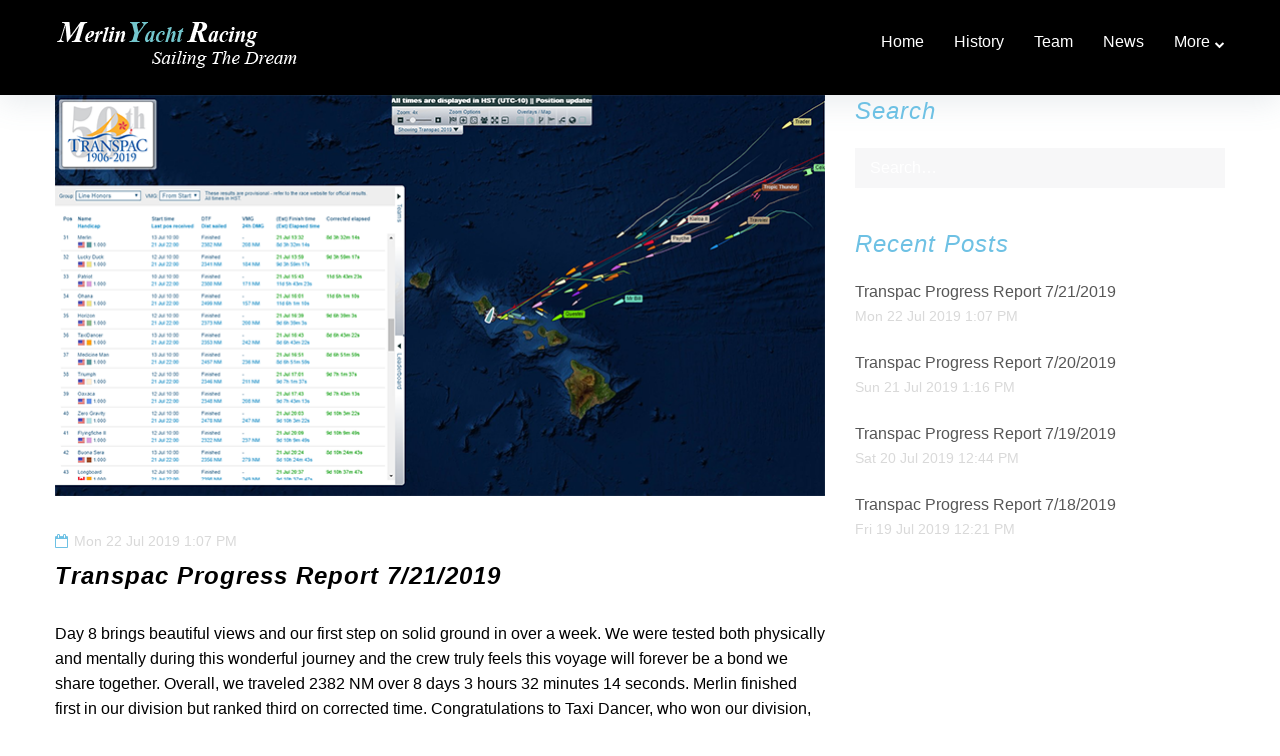

--- FILE ---
content_type: text/html; charset=UTF-8
request_url: http://merlinyachtracing.com/blog/transpac-progress-report-7-21-2019/
body_size: 106712
content:
<!DOCTYPE html>
<html lang="en-US">
<head>
<meta charset="UTF-8">
<link rel="profile" href="http://gmpg.org/xfn/11">
<link rel="pingback" href="http://merlinyachtracing.com/xmlrpc.php">

<meta name="viewport" content="width=device-width, initial-scale=1, maximum-scale=1, user-scalable=no" />
<title>Transpac Progress Report 7/21/2019 &#8211; Merlin Yacht Racing</title>
<meta name='robots' content='max-image-preview:large' />
	<style>img:is([sizes="auto" i], [sizes^="auto," i]) { contain-intrinsic-size: 3000px 1500px }</style>
	<link rel='dns-prefetch' href='//fonts.googleapis.com' />
<link rel="alternate" type="application/rss+xml" title="Merlin Yacht Racing &raquo; Feed" href="http://merlinyachtracing.com/feed/" />
<link rel="alternate" type="application/rss+xml" title="Merlin Yacht Racing &raquo; Comments Feed" href="http://merlinyachtracing.com/comments/feed/" />
<script type="text/javascript">
/* <![CDATA[ */
window._wpemojiSettings = {"baseUrl":"https:\/\/s.w.org\/images\/core\/emoji\/15.0.3\/72x72\/","ext":".png","svgUrl":"https:\/\/s.w.org\/images\/core\/emoji\/15.0.3\/svg\/","svgExt":".svg","source":{"concatemoji":"http:\/\/merlinyachtracing.com\/wp-includes\/js\/wp-emoji-release.min.js?ver=6.7.4"}};
/*! This file is auto-generated */
!function(i,n){var o,s,e;function c(e){try{var t={supportTests:e,timestamp:(new Date).valueOf()};sessionStorage.setItem(o,JSON.stringify(t))}catch(e){}}function p(e,t,n){e.clearRect(0,0,e.canvas.width,e.canvas.height),e.fillText(t,0,0);var t=new Uint32Array(e.getImageData(0,0,e.canvas.width,e.canvas.height).data),r=(e.clearRect(0,0,e.canvas.width,e.canvas.height),e.fillText(n,0,0),new Uint32Array(e.getImageData(0,0,e.canvas.width,e.canvas.height).data));return t.every(function(e,t){return e===r[t]})}function u(e,t,n){switch(t){case"flag":return n(e,"\ud83c\udff3\ufe0f\u200d\u26a7\ufe0f","\ud83c\udff3\ufe0f\u200b\u26a7\ufe0f")?!1:!n(e,"\ud83c\uddfa\ud83c\uddf3","\ud83c\uddfa\u200b\ud83c\uddf3")&&!n(e,"\ud83c\udff4\udb40\udc67\udb40\udc62\udb40\udc65\udb40\udc6e\udb40\udc67\udb40\udc7f","\ud83c\udff4\u200b\udb40\udc67\u200b\udb40\udc62\u200b\udb40\udc65\u200b\udb40\udc6e\u200b\udb40\udc67\u200b\udb40\udc7f");case"emoji":return!n(e,"\ud83d\udc26\u200d\u2b1b","\ud83d\udc26\u200b\u2b1b")}return!1}function f(e,t,n){var r="undefined"!=typeof WorkerGlobalScope&&self instanceof WorkerGlobalScope?new OffscreenCanvas(300,150):i.createElement("canvas"),a=r.getContext("2d",{willReadFrequently:!0}),o=(a.textBaseline="top",a.font="600 32px Arial",{});return e.forEach(function(e){o[e]=t(a,e,n)}),o}function t(e){var t=i.createElement("script");t.src=e,t.defer=!0,i.head.appendChild(t)}"undefined"!=typeof Promise&&(o="wpEmojiSettingsSupports",s=["flag","emoji"],n.supports={everything:!0,everythingExceptFlag:!0},e=new Promise(function(e){i.addEventListener("DOMContentLoaded",e,{once:!0})}),new Promise(function(t){var n=function(){try{var e=JSON.parse(sessionStorage.getItem(o));if("object"==typeof e&&"number"==typeof e.timestamp&&(new Date).valueOf()<e.timestamp+604800&&"object"==typeof e.supportTests)return e.supportTests}catch(e){}return null}();if(!n){if("undefined"!=typeof Worker&&"undefined"!=typeof OffscreenCanvas&&"undefined"!=typeof URL&&URL.createObjectURL&&"undefined"!=typeof Blob)try{var e="postMessage("+f.toString()+"("+[JSON.stringify(s),u.toString(),p.toString()].join(",")+"));",r=new Blob([e],{type:"text/javascript"}),a=new Worker(URL.createObjectURL(r),{name:"wpTestEmojiSupports"});return void(a.onmessage=function(e){c(n=e.data),a.terminate(),t(n)})}catch(e){}c(n=f(s,u,p))}t(n)}).then(function(e){for(var t in e)n.supports[t]=e[t],n.supports.everything=n.supports.everything&&n.supports[t],"flag"!==t&&(n.supports.everythingExceptFlag=n.supports.everythingExceptFlag&&n.supports[t]);n.supports.everythingExceptFlag=n.supports.everythingExceptFlag&&!n.supports.flag,n.DOMReady=!1,n.readyCallback=function(){n.DOMReady=!0}}).then(function(){return e}).then(function(){var e;n.supports.everything||(n.readyCallback(),(e=n.source||{}).concatemoji?t(e.concatemoji):e.wpemoji&&e.twemoji&&(t(e.twemoji),t(e.wpemoji)))}))}((window,document),window._wpemojiSettings);
/* ]]> */
</script>
<link rel='stylesheet' id='cherry-testi-swiper-css' href='http://merlinyachtracing.com/wp-content/plugins/cherry-testi/includes/swiper/css/swiper.min.css?ver=4.3.5' type='text/css' media='all' />
<link rel='stylesheet' id='cherry-testi-css' href='http://merlinyachtracing.com/wp-content/plugins/cherry-testi/public/assets/css/style.css?ver=1.1.3' type='text/css' media='all' />
<link rel='stylesheet' id='jquery-swiper-css' href='http://merlinyachtracing.com/wp-content/themes/crossarena/assets/css/swiper.min.css?ver=3.3.0' type='text/css' media='all' />
<style id='wp-emoji-styles-inline-css' type='text/css'>

	img.wp-smiley, img.emoji {
		display: inline !important;
		border: none !important;
		box-shadow: none !important;
		height: 1em !important;
		width: 1em !important;
		margin: 0 0.07em !important;
		vertical-align: -0.1em !important;
		background: none !important;
		padding: 0 !important;
	}
</style>
<style id='classic-theme-styles-inline-css' type='text/css'>
/*! This file is auto-generated */
.wp-block-button__link{color:#fff;background-color:#32373c;border-radius:9999px;box-shadow:none;text-decoration:none;padding:calc(.667em + 2px) calc(1.333em + 2px);font-size:1.125em}.wp-block-file__button{background:#32373c;color:#fff;text-decoration:none}
</style>
<style id='global-styles-inline-css' type='text/css'>
:root{--wp--preset--aspect-ratio--square: 1;--wp--preset--aspect-ratio--4-3: 4/3;--wp--preset--aspect-ratio--3-4: 3/4;--wp--preset--aspect-ratio--3-2: 3/2;--wp--preset--aspect-ratio--2-3: 2/3;--wp--preset--aspect-ratio--16-9: 16/9;--wp--preset--aspect-ratio--9-16: 9/16;--wp--preset--color--black: #000000;--wp--preset--color--cyan-bluish-gray: #abb8c3;--wp--preset--color--white: #ffffff;--wp--preset--color--pale-pink: #f78da7;--wp--preset--color--vivid-red: #cf2e2e;--wp--preset--color--luminous-vivid-orange: #ff6900;--wp--preset--color--luminous-vivid-amber: #fcb900;--wp--preset--color--light-green-cyan: #7bdcb5;--wp--preset--color--vivid-green-cyan: #00d084;--wp--preset--color--pale-cyan-blue: #8ed1fc;--wp--preset--color--vivid-cyan-blue: #0693e3;--wp--preset--color--vivid-purple: #9b51e0;--wp--preset--gradient--vivid-cyan-blue-to-vivid-purple: linear-gradient(135deg,rgba(6,147,227,1) 0%,rgb(155,81,224) 100%);--wp--preset--gradient--light-green-cyan-to-vivid-green-cyan: linear-gradient(135deg,rgb(122,220,180) 0%,rgb(0,208,130) 100%);--wp--preset--gradient--luminous-vivid-amber-to-luminous-vivid-orange: linear-gradient(135deg,rgba(252,185,0,1) 0%,rgba(255,105,0,1) 100%);--wp--preset--gradient--luminous-vivid-orange-to-vivid-red: linear-gradient(135deg,rgba(255,105,0,1) 0%,rgb(207,46,46) 100%);--wp--preset--gradient--very-light-gray-to-cyan-bluish-gray: linear-gradient(135deg,rgb(238,238,238) 0%,rgb(169,184,195) 100%);--wp--preset--gradient--cool-to-warm-spectrum: linear-gradient(135deg,rgb(74,234,220) 0%,rgb(151,120,209) 20%,rgb(207,42,186) 40%,rgb(238,44,130) 60%,rgb(251,105,98) 80%,rgb(254,248,76) 100%);--wp--preset--gradient--blush-light-purple: linear-gradient(135deg,rgb(255,206,236) 0%,rgb(152,150,240) 100%);--wp--preset--gradient--blush-bordeaux: linear-gradient(135deg,rgb(254,205,165) 0%,rgb(254,45,45) 50%,rgb(107,0,62) 100%);--wp--preset--gradient--luminous-dusk: linear-gradient(135deg,rgb(255,203,112) 0%,rgb(199,81,192) 50%,rgb(65,88,208) 100%);--wp--preset--gradient--pale-ocean: linear-gradient(135deg,rgb(255,245,203) 0%,rgb(182,227,212) 50%,rgb(51,167,181) 100%);--wp--preset--gradient--electric-grass: linear-gradient(135deg,rgb(202,248,128) 0%,rgb(113,206,126) 100%);--wp--preset--gradient--midnight: linear-gradient(135deg,rgb(2,3,129) 0%,rgb(40,116,252) 100%);--wp--preset--font-size--small: 13px;--wp--preset--font-size--medium: 20px;--wp--preset--font-size--large: 36px;--wp--preset--font-size--x-large: 42px;--wp--preset--spacing--20: 0.44rem;--wp--preset--spacing--30: 0.67rem;--wp--preset--spacing--40: 1rem;--wp--preset--spacing--50: 1.5rem;--wp--preset--spacing--60: 2.25rem;--wp--preset--spacing--70: 3.38rem;--wp--preset--spacing--80: 5.06rem;--wp--preset--shadow--natural: 6px 6px 9px rgba(0, 0, 0, 0.2);--wp--preset--shadow--deep: 12px 12px 50px rgba(0, 0, 0, 0.4);--wp--preset--shadow--sharp: 6px 6px 0px rgba(0, 0, 0, 0.2);--wp--preset--shadow--outlined: 6px 6px 0px -3px rgba(255, 255, 255, 1), 6px 6px rgba(0, 0, 0, 1);--wp--preset--shadow--crisp: 6px 6px 0px rgba(0, 0, 0, 1);}:where(.is-layout-flex){gap: 0.5em;}:where(.is-layout-grid){gap: 0.5em;}body .is-layout-flex{display: flex;}.is-layout-flex{flex-wrap: wrap;align-items: center;}.is-layout-flex > :is(*, div){margin: 0;}body .is-layout-grid{display: grid;}.is-layout-grid > :is(*, div){margin: 0;}:where(.wp-block-columns.is-layout-flex){gap: 2em;}:where(.wp-block-columns.is-layout-grid){gap: 2em;}:where(.wp-block-post-template.is-layout-flex){gap: 1.25em;}:where(.wp-block-post-template.is-layout-grid){gap: 1.25em;}.has-black-color{color: var(--wp--preset--color--black) !important;}.has-cyan-bluish-gray-color{color: var(--wp--preset--color--cyan-bluish-gray) !important;}.has-white-color{color: var(--wp--preset--color--white) !important;}.has-pale-pink-color{color: var(--wp--preset--color--pale-pink) !important;}.has-vivid-red-color{color: var(--wp--preset--color--vivid-red) !important;}.has-luminous-vivid-orange-color{color: var(--wp--preset--color--luminous-vivid-orange) !important;}.has-luminous-vivid-amber-color{color: var(--wp--preset--color--luminous-vivid-amber) !important;}.has-light-green-cyan-color{color: var(--wp--preset--color--light-green-cyan) !important;}.has-vivid-green-cyan-color{color: var(--wp--preset--color--vivid-green-cyan) !important;}.has-pale-cyan-blue-color{color: var(--wp--preset--color--pale-cyan-blue) !important;}.has-vivid-cyan-blue-color{color: var(--wp--preset--color--vivid-cyan-blue) !important;}.has-vivid-purple-color{color: var(--wp--preset--color--vivid-purple) !important;}.has-black-background-color{background-color: var(--wp--preset--color--black) !important;}.has-cyan-bluish-gray-background-color{background-color: var(--wp--preset--color--cyan-bluish-gray) !important;}.has-white-background-color{background-color: var(--wp--preset--color--white) !important;}.has-pale-pink-background-color{background-color: var(--wp--preset--color--pale-pink) !important;}.has-vivid-red-background-color{background-color: var(--wp--preset--color--vivid-red) !important;}.has-luminous-vivid-orange-background-color{background-color: var(--wp--preset--color--luminous-vivid-orange) !important;}.has-luminous-vivid-amber-background-color{background-color: var(--wp--preset--color--luminous-vivid-amber) !important;}.has-light-green-cyan-background-color{background-color: var(--wp--preset--color--light-green-cyan) !important;}.has-vivid-green-cyan-background-color{background-color: var(--wp--preset--color--vivid-green-cyan) !important;}.has-pale-cyan-blue-background-color{background-color: var(--wp--preset--color--pale-cyan-blue) !important;}.has-vivid-cyan-blue-background-color{background-color: var(--wp--preset--color--vivid-cyan-blue) !important;}.has-vivid-purple-background-color{background-color: var(--wp--preset--color--vivid-purple) !important;}.has-black-border-color{border-color: var(--wp--preset--color--black) !important;}.has-cyan-bluish-gray-border-color{border-color: var(--wp--preset--color--cyan-bluish-gray) !important;}.has-white-border-color{border-color: var(--wp--preset--color--white) !important;}.has-pale-pink-border-color{border-color: var(--wp--preset--color--pale-pink) !important;}.has-vivid-red-border-color{border-color: var(--wp--preset--color--vivid-red) !important;}.has-luminous-vivid-orange-border-color{border-color: var(--wp--preset--color--luminous-vivid-orange) !important;}.has-luminous-vivid-amber-border-color{border-color: var(--wp--preset--color--luminous-vivid-amber) !important;}.has-light-green-cyan-border-color{border-color: var(--wp--preset--color--light-green-cyan) !important;}.has-vivid-green-cyan-border-color{border-color: var(--wp--preset--color--vivid-green-cyan) !important;}.has-pale-cyan-blue-border-color{border-color: var(--wp--preset--color--pale-cyan-blue) !important;}.has-vivid-cyan-blue-border-color{border-color: var(--wp--preset--color--vivid-cyan-blue) !important;}.has-vivid-purple-border-color{border-color: var(--wp--preset--color--vivid-purple) !important;}.has-vivid-cyan-blue-to-vivid-purple-gradient-background{background: var(--wp--preset--gradient--vivid-cyan-blue-to-vivid-purple) !important;}.has-light-green-cyan-to-vivid-green-cyan-gradient-background{background: var(--wp--preset--gradient--light-green-cyan-to-vivid-green-cyan) !important;}.has-luminous-vivid-amber-to-luminous-vivid-orange-gradient-background{background: var(--wp--preset--gradient--luminous-vivid-amber-to-luminous-vivid-orange) !important;}.has-luminous-vivid-orange-to-vivid-red-gradient-background{background: var(--wp--preset--gradient--luminous-vivid-orange-to-vivid-red) !important;}.has-very-light-gray-to-cyan-bluish-gray-gradient-background{background: var(--wp--preset--gradient--very-light-gray-to-cyan-bluish-gray) !important;}.has-cool-to-warm-spectrum-gradient-background{background: var(--wp--preset--gradient--cool-to-warm-spectrum) !important;}.has-blush-light-purple-gradient-background{background: var(--wp--preset--gradient--blush-light-purple) !important;}.has-blush-bordeaux-gradient-background{background: var(--wp--preset--gradient--blush-bordeaux) !important;}.has-luminous-dusk-gradient-background{background: var(--wp--preset--gradient--luminous-dusk) !important;}.has-pale-ocean-gradient-background{background: var(--wp--preset--gradient--pale-ocean) !important;}.has-electric-grass-gradient-background{background: var(--wp--preset--gradient--electric-grass) !important;}.has-midnight-gradient-background{background: var(--wp--preset--gradient--midnight) !important;}.has-small-font-size{font-size: var(--wp--preset--font-size--small) !important;}.has-medium-font-size{font-size: var(--wp--preset--font-size--medium) !important;}.has-large-font-size{font-size: var(--wp--preset--font-size--large) !important;}.has-x-large-font-size{font-size: var(--wp--preset--font-size--x-large) !important;}
:where(.wp-block-post-template.is-layout-flex){gap: 1.25em;}:where(.wp-block-post-template.is-layout-grid){gap: 1.25em;}
:where(.wp-block-columns.is-layout-flex){gap: 2em;}:where(.wp-block-columns.is-layout-grid){gap: 2em;}
:root :where(.wp-block-pullquote){font-size: 1.5em;line-height: 1.6;}
</style>
<link rel='stylesheet' id='cherry-services-css' href='http://merlinyachtracing.com/wp-content/plugins/cherry-services-list/public/assets/css/cherry-services.css?ver=1.4.7' type='text/css' media='all' />
<link rel='stylesheet' id='cherry-services-theme-css' href='http://merlinyachtracing.com/wp-content/plugins/cherry-services-list/public/assets/css/cherry-services-theme.css?ver=1.4.7' type='text/css' media='all' />
<link rel='stylesheet' id='cherry-services-grid-css' href='http://merlinyachtracing.com/wp-content/plugins/cherry-services-list/public/assets/css/cherry-services-grid.css?ver=1.4.7' type='text/css' media='all' />
<link rel='stylesheet' id='font-awesome-css' href='http://merlinyachtracing.com/wp-content/plugins/elementor/assets/lib/font-awesome/css/font-awesome.min.css?ver=4.7.0' type='text/css' media='all' />
<link rel='stylesheet' id='cherry-handler-css-css' href='http://merlinyachtracing.com/wp-content/plugins/cherry-projects/cherry-framework/modules/cherry-handler/assets/css/cherry-handler-styles.min.css?ver=1.5.11' type='text/css' media='all' />
<link rel='stylesheet' id='slider-pro-css' href='http://merlinyachtracing.com/wp-content/plugins/cherry-projects/public/assets/css/slider-pro.min.css?ver=1.2.4' type='text/css' media='all' />
<link rel='stylesheet' id='dashicons-css' href='http://merlinyachtracing.com/wp-includes/css/dashicons.min.css?ver=6.7.4' type='text/css' media='all' />
<link rel='stylesheet' id='magnific-popup-css' href='http://merlinyachtracing.com/wp-content/themes/crossarena/assets/css/magnific-popup.min.css?ver=1.1.0' type='text/css' media='all' />
<link rel='stylesheet' id='cherry-projects-styles-css' href='http://merlinyachtracing.com/wp-content/plugins/cherry-projects/public/assets/css/styles.css?ver=1.2.15' type='text/css' media='all' />
<link rel='stylesheet' id='cherry-google-fonts-crossarena-css' href='//fonts.googleapis.com/css?family=Montserrat%3A300%2C900italic%2C700%2C600%2C500%7CLibre+Baskerville%3A600italic&#038;subset=italic%2Clatin&#038;ver=6.7.4' type='text/css' media='all' />
<link rel='stylesheet' id='cherry-popups-font-awesome-css' href='http://merlinyachtracing.com/wp-content/plugins/cherry-popups/assets/css/font-awesome.min.css?ver=4.7.0' type='text/css' media='all' />
<link rel='stylesheet' id='cherry-popups-styles-css' href='http://merlinyachtracing.com/wp-content/plugins/cherry-popups/assets/css/cherry-popups-styles.css?ver=1.1.8' type='text/css' media='all' />
<link rel='stylesheet' id='cherry-team-css' href='http://merlinyachtracing.com/wp-content/plugins/cherry-team-members/public/assets/css/cherry-team.css?ver=1.4.6' type='text/css' media='all' />
<link rel='stylesheet' id='cherry-team-grid-css' href='http://merlinyachtracing.com/wp-content/plugins/cherry-team-members/public/assets/css/cherry-team-grid.css?ver=1.4.6' type='text/css' media='all' />
<link rel='stylesheet' id='crossarena-theme-style-css' href='http://merlinyachtracing.com/wp-content/themes/crossarena/style.css?ver=1.0.0' type='text/css' media='all' />
<style id='crossarena-theme-style-inline-css' type='text/css'>
header.site-header{ background-image: url( http://merlinyachtracing.com/wp-content/themes/crossarena/assets/images/header_bg.jpg ); }@media (min-width: 768px){ .header-container.stuckMenu.isStuck{ background-image: url( http://merlinyachtracing.com/wp-content/themes/crossarena/assets/images/header_bg.jpg ); } }
/* Typography */body {font-style: normal;font-weight: 300;font-size: 16px;line-height: 1.6;font-family: Montserrat, sans-serif;letter-spacing: 0px;text-align: left;color: #000000;}h1 {font-style: italic;font-weight: 900;font-size: 68px;line-height: 1.1;font-family: Montserrat, sans-serif;letter-spacing: 3px;text-align: inherit;color: #1e2428;}h2 {font-style: italic;font-weight: 900;font-size: 29px;line-height: 1;font-family: Montserrat, sans-serif;letter-spacing: 0px;text-align: inherit;color: #1e2428;}h3 {font-style: italic;font-weight: 900;font-size: 21px;line-height: 1.3;font-family: Montserrat, sans-serif;letter-spacing: 1px;text-align: inherit;color: #1e2428;}h4 {font-style: italic;font-weight: 900;font-size: 17px;line-height: 1.5;font-family: Montserrat, sans-serif;letter-spacing: 0px;text-align: inherit;color: #1e2428;}h5 {font-style: normal;font-weight: 700;font-size: 16px;line-height: 1.5;font-family: Montserrat, sans-serif;letter-spacing: 0px;text-align: inherit;color: #1e2428;}h6 {font-style: normal;font-weight: 600;font-size: 13px;line-height: 1.5;font-family: Montserrat, sans-serif;letter-spacing: 0px;text-align: inherit;color: #1e2428;}@media (min-width: 992px) {h1 { font-size: 90px; }h2 { font-size: 36px; }h3 { font-size: 24px; }h4 { font-size: 18px; }h5 { font-size: 16px; }h6 { font-size: 13px; }}.breadcrumbs__items {font-style: normal;font-weight: 500;font-size: 18px;line-height: 1.6;font-family: Montserrat, sans-serif;letter-spacing: 0px;text-align: ;}a { color: #6ec1e4; }a:hover,h1 a:hover,h2 a:hover,h3 a:hover,h4 a:hover,h5 a:hover,h6 a:hover{color: #6ec1e4;}mark, ins {color: #000000;background-color: #6ec1e4;}.site-logo {font-style: italic;font-weight: 600;font-size: 23px;font-family: Libre Baskerville, serif;}/* Invert Color Scheme */.invert { color: #000000; }.invert h1 { color: #ffffff; }.invert h2 { color: #ffffff; }.invert h3 { color: #000000; }.invert h4 { color: #000000; }.invert h5 { color: #ffffff; }.invert h6 { color: #000000; }.invert a, .invert a:focus { color: #000000; }.invert a:hover { color: #565656; }.page-preloader-cover {background-color: #fff;}/* ##Top Panel */.top-panel {color: #000000;background-color: rgba(25,26,31,0.1);border-color: rgba(255,255,255,0.2);}.top-panel a {color: #000000;}.top-panel a:hover {color: #565656;}.site-header .contact-block__item + .contact-block__item:before,.top-panel__container__items > *:before,.site-header.style-2 .top-panel .contact-block + .top-panel__container__items:before {background-color: rgba(255,255,255,0.2);}.site-header.style-2 .top-panel {border-color: rgba(255,255,255,0.2);}.boxed-wrap {max-width: 1200px;margin: 0 auto;}q{color: #000000;}.invert q {color: #000000;}cite{color: #6ec1e4;}/* Content */@media (min-width: 1200px) {.container {max-width: 1200px;}}.not-found h3 {color: #000000;}.entry-content ul li:before{color: #6ec1e4;}.entry-content ul li em {color: #000000;}.entry-content .invert ul li em {color: #000000;}.entry-content ol li{color: #6ec1e4;}.entry-content a{color: #6ec1e4;}.entry-content a[href^="tel:"] {color: #000000;}.entry-content a:hover{color: #6ec1e4;}.entry-content .invert a[href^="tel:"],.entry-content .invert a[href^="mailto:"] {color: #000000;}.entry-content .invert a[href^="tel:"]:hover,.entry-content .invert a[href^="mailto:"]:hover {color: #565656;}.entry-content code{background: #6ec1e4;font-family: Montserrat, sans-serif;}a:active, a:focus {color: #6ec1e4;}.btn:active, .btn:focus{background: #6ec1e4;color: #fff;}.sidebar .widget-title {color: #6ec1e4;}.invert-link-color {color: rgb(255,255,255);}.invert-link-color:hover {color: #000000;}.invert .not-found h3 {color: #000000;}/* #Elements */blockquote {font-weight: 900;font-size: 18px;line-height: 1.5;font-family: Montserrat, sans-serif;letter-spacing: 0em;color: #000000;}.invert blockquote {color: #000000;}blockquote:before {color: #6ec1e4;}blockquote cite {font-style: normal;font-weight: 600;font-size: 13px;line-height: 1.5;font-family: Montserrat, sans-serif;letter-spacing: 0em;color: #1e2428;}.invert blockquote cite {color: #000000;}.single-format-quote blockquote:before,.single-format-quote blockquote cite {color: #6ec1e4;}code {color: #ffffff;background-color: #6ec1e4;font-family: Montserrat, sans-serif;}.dropcaps {font-style: normal;font-weight: 600;font-size: 13px;line-height: 1.5;font-family: Montserrat, sans-serif;}/*List*/.entry-content ol >li:before,.site-main ol >li:before,.entry-content ul:not([class]) > li:before,.site-main ul:not([class]) > li:before {color: #6ec1e4;}/* Page preloader */.page-preloader {border-top-color: #6ec1e4;border-right-color: #6ec1e4;}.preloader .slice {border-left-color: #6ec1e4;}.rectangle {border-color: #6ec1e4;}/* #Header */.mobile-panel {background-color: #000000;}.site-header {background-repeat: no-repeat;background-position: center top;background-attachment: scroll;}.header-container {background-color: #000000;}@media (min-width: 768px){.header-container.stuckMenu.isStuck{background-color: #000000;}}/* ##Logo */.site-logo {font-style: italic;font-weight: 600;font-size: 23px;font-family: 'Libre Baskerville', serif;}.site-logo__link,.site-logo__link:hover {color: #000000;}.site-header-cart .cart-contents i {color: #000000;}.site-header-cart .cart-contents:hover i {color: #565656;}.fullwidth-top-border:before {background: rgba(255,255,255,0.2);}.site-branding .site-description {color: #000000;}/* #Fields */input[type='text'],input[type='email'],input[type='url'],input[type='password'],input[type='search'],input[type='number'],input[type='tel'],input[type='range'],input[type='date'],input[type='month'],input[type='week'],input[type='time'],input[type='datetime'],input[type='datetime-local'],input[type='color'],select,textarea {}.invert input[type='text'],.invert input[type='email'],.invert input[type='url'],.invert input[type='password'],.invert input[type='search'],.invert input[type='number'],.invert input[type='tel'],.invert input[type='range'],.invert input[type='date'],.invert input[type='month'],.invert input[type='week'],.invert input[type='time'],.invert input[type='datetime'],.invert input[type='datetime-local'],.invert input[type='color'],.invert select,.invert textarea {color: #000000;/*background: transparent;*/}/* #Search Form */.search-form__toggle {color: #000000;}.search-form__toggle:hover {color: #565656;}.invert .search-form__field {color: #000000; }.invert .search-form__field::-webkit-input-placeholder { color: #000000; }.invert .search-form__field::-moz-placeholder { color: #000000; }.invert .search-form__field:-moz-placeholder { color: #000000; }.invert .search-form__field:-ms-input-placeholder { color: #000000; }/* #Comment, Contact, Password Forms */[class^="comment-form-"] i{color: rgb(64,64,64);}.comment-form .submit,.wpcf7-submit,.post-password-form label + input {background-color: #6ec1e4;border-color: #6ec1e4;}.comment-form .submit:hover,.wpcf7-submit:hover,.post-password-form label + input:hover {background-color: #ffffff;border-color: #ffffff;}.comment-form .submit:active,.wpcf7-submit:active,.post-password-form label + input:active {box-shadow: 0 0 10px #ffffff;}.wpcf7-form label>span {color: #6ec1e4;}.invert .wpcf7 .box-input input[type='submit'] {color: #6ec1e4;background: #ffffff;}.invert .wpcf7 .box-input input[type='submit']:hover {color: #ffffff;background: #6ec1e4;}/* #Input Placeholders */::-webkit-input-placeholder { color: #ffffff; }::-moz-placeholder{ color: #ffffff; }:-moz-placeholder{ color: #ffffff; }:-ms-input-placeholder{ color: #ffffff; }.invert ::-webkit-input-placeholder {color:#ffffff;}.invert ::-moz-placeholder{color:#ffffff;}.invert :-moz-placeholder{color:#ffffff;}.invert :-ms-input-placeholder{color:#ffffff;}.comment-form__field::-webkit-input-placeholder {color:#000000;}.comment-form__field::-moz-placeholder{color:#000000;}.comment-form__field:-moz-placeholder{color:#000000;}.comment-form__field:-ms-input-placeholder{color:#000000;}.invert .comment-form__field::-webkit-input-placeholder {color:#000000;}.invert .comment-form__field::-moz-placeholder{color:#000000;}.invert .comment-form__field:-moz-placeholder{color:#000000;}.invert .comment-form__field:-ms-input-placeholder{color:#000000;}.invert .search-field.search-form__field::-webkit-input-placeholder {color:#ffffff;}.invert .search-field.search-form__field::-moz-placeholder{color:#ffffff;}.invert .search-field.search-form__field:-moz-placeholder{color:#ffffff;}.invert .search-field.search-form__field:-ms-input-placeholder{color:#ffffff;}.invert .comment-form__field::-webkit-input-placeholder {color:#ffffff;}.invert .comment-form__field::-moz-placeholder{color:#ffffff;}.invert .comment-form__field:-moz-placeholder{color:#ffffff;}.invert .comment-form__field:-ms-input-placeholder{color:#ffffff;}/* .wpcf7 */.wpcf7 select option {color: #000000;}.invert .wpcf7-form-control {color: #ffffff;border-color: rgba(255,255,255,0.3);}.invert .wpcf7-form-control:focus {border-color: #ffffff;}.invert .wpcf7-form p i {color: #ffffff;}.invert .wpcf7 .wpcf7-form-control.wpcf7-submit {color: #000000;background-color: #000000;}.invert .wpcf7 .wpcf7-form-control.wpcf7-submit:hover {color: #1e2428;background-color: #000000;}/* #Main Menu */.main-navigation .menu > li > a,.main-navigation .menu.isStuck > li > a,.main-navigation.mobile-menu .menu > li > a {color: #ffffff;}.main-navigation.mobile-menu .menu > li > a {color: rgba(0,0,0,0.7);}.main-navigation .menu > li > a:before {background: #ffffff;}.main-navigation .menu > li > a:hover,.main-navigation .menu > li.menu-hover > a,.main-navigation .menu > li.current_page_item > a,.main-navigation .menu > li.current_page_ancestor > a,.main-navigation .menu > li.current-menu-item > a,.main-navigation .menu > li.current-menu-ancestor > a {color: #ffffff;}.main-navigation .menu.isStuck > li > a:hover,.main-navigation .menu.isStuck > li.menu-hover > a,.main-navigation .menu.isStuck > li.current_page_item > a,.main-navigation .menu.isStuck > li.current_page_ancestor > a,.main-navigation .menu.isStuck > li.current-menu-item > a,.main-navigation .menu.isStuck > li.current-menu-ancestor > a,.main-navigation.mobile-menu .menu > li > a:hover,.main-navigation.mobile-menu .menu > li.menu-hover > a,.main-navigation.mobile-menu .menu > li.current_page_item > a,.main-navigation.mobile-menu .menu > li.current_page_ancestor > a,.main-navigation.mobile-menu .menu > li.current-menu-item > a,.main-navigation.mobile-menu .menu > li.current-menu-ancestor > a{color: #565656;}.main-navigation ul ul a {color: rgba(0,0,0,0.7);}.main-navigation ul ul a:hover,.main-navigation .sub-menu > li.menu-hover > a,.main-navigation .sub-menu > li.current_page_item > a,.main-navigation .sub-menu > li.current_page_ancestor > a,.main-navigation .sub-menu > li.current-menu-item > a,.main-navigation .sub-menu > li.current-menu-ancestor > a,#site-navigation.main-navigation.vertical-menu .menu-item-has-children>a:after,.sub-arrow {color: #6ec1e4;}.top-level-arrow {color: #ffffff;}.menu-item__desc,.sub-menu .menu-item__desc {color: #000000;}.menu-toggle[aria-controls="main-menu"],.main-navigation .menu li .sub-menu-toggle,.main-navigation-buttons .navigation-button{color: #6ec1e4;}.main-navigation-buttons .navigation-button:hover {color: #000000;}.menu-toggle .menu-toggle-inner,.menu-toggle .menu-toggle-inner:before,.menu-toggle .menu-toggle-inner:after {background-color: #ffffff;}.menu-toggle:hover .menu-toggle-inner,.menu-toggle:hover .menu-toggle-inner:before,.menu-toggle:hover .menu-toggle-inner:after {background-color: #6ec1e4;}/* #Vertical Menu */.main-navigation.vertical-menu .menu > li > a {color: #6ec1e4;}.main-navigation.vertical-menu .menu > li > a:hover,.main-navigation.vertical-menu .menu > li.menu-hover > a,.main-navigation.vertical-menu .menu > li.current_page_item > a,.main-navigation.vertical-menu .menu > li.current_page_ancestor > a,.main-navigation.vertical-menu .menu > li.current-menu-item > a,.main-navigation.vertical-menu .menu > li.current-menu-ancestor > a {color: #6ec1e4;}/* #Footer Menu */.footer-menu__items li a {color: #000000;}.footer-menu__items li a:hover,.footer-menu__items li.current-menu-item a,.footer-menu__items li.current_page_item a {color: rgba(0,0,0,0.4);}/* #Top Menu */.top-panel__menu .menu-item.current-menu-item a,.top-panel__menu .menu-item.current_page_item a {color: #565656;}.top-panel__menu {border-color: rgba(255,255,255,0.2);}/*# TM Mega menu */.sub-column-title > a[href="#"] {color: #000000;}nav.main-navigation > .tm-mega-menu .tm-mega-menu-sub.mega-sub li.tm-mega-menu-sub-item .mega-block-title {color: #1e2428;}nav.main-navigation > .tm-mega-menu .tm-mega-menu-sub.mega-sub .tm-mega-menu-sub-item.sub-column-title > a {line-height: 1.6;}@media (min-width: 767px) {nav.main-navigation > .tm-mega-menu .tm-mega-menu-sub.mega-sub .tm-mega-menu-sub-item.sub-column-title > a {font-style: normal;font-weight: 600;font-size: 13px;line-height: 1.5;font-family: Montserrat, sans-serif;letter-spacing: 0em;}}@media (max-width: 767px) {nav.main-navigation > .tm-mega-menu .tm-mega-menu-sub.mega-sub .tm-mega-menu-sub-item.sub-column-title > a {color: #6ec1e4;font-style: normal;font-weight: 300;font-size: 16px;line-height: 1.6;font-family: Montserrat, sans-serif;letter-spacing: 0px;}nav.main-navigation > .tm-mega-menu .tm-mega-menu-sub.mega-sub .tm-mega-menu-sub-item.sub-column-title > a:hover {color: #000000;}}/*.jet-menu-item a:hover:before {*//*background-color: #6ec1e4;*//*}*/.entry-title a:hover {color: #6ec1e4;}.post-navigation a {color: #6ec1e4;}.post-navigation a:before,.post-navigation a:after {color: #000000;}.post-navigation a:hover {color: #6ec1e4;}.posts-list .entry-content .btn {color: #6ec1e4;}.posts-list .entry-content .btn:hover {color: #6ec1e4;}/* #Entry Meta */.sticky__label {background-color: #6ec1e4;margin-top: calc(((16px * 1.5) - 30px) / 2);}.entry-meta {color: rgb(217,217,217);}.posted-by a,.post__tags a,.post__cats a {color: #6ec1e4;}.posted-by a:hover,.post__tags a:hover,.post__cats a:hover {color: #6ec1e4;}.post__comments a {color: rgb(217,217,217);}.post__comments a:hover,.post__comments a i {color: #6ec1e4;}.post__date a {color: rgb(217,217,217);}.post__date a:hover,.post__date a i {color: #6ec1e4;}/* Single Modern Header */.single-modern-header .posted-by {font-weight: 900;font-size: 12px;line-height: 1.5;font-family: Montserrat, sans-serif;letter-spacing: 0em;}.single-modern-header.invert {background-color: #000000;}.single-modern-header .entry-meta {color: #6ec1e4;}.single-modern-header .posted-by a,.single-modern-header .post__cats a,.single-modern-header .post__date a,.single-modern-header .post__comments a{color: #000000;}.single-modern-header .posted-by a:hover,.single-modern-header .post__cats a:hover,.single-modern-header .post__date a:hover,.single-modern-header .post__comments a:hover {color: #6ec1e4;}.single-modern-header .entry-title {font-size: 18px;}@media (min-width: 544px) {.single-modern-header .posted-by { font-size: 17px; }.single-modern-header .entry-title { font-size: 22px; }}@media (min-width: 992px) {.single-modern-header .posted-by { font-size: 18px; }.single-modern-header .entry-title { font-size: 36px; }}.single-modern-header:not(.invert) .posted-by,.single-modern-header:not(.invert) .posted-by a,.single-modern-header:not(.invert) .post__date-link,.single-modern-header:not(.invert) .post__comments-link {color: #6ec1e4}/* #Post Format */.mejs-container-wrapper,.single-modern-header {background-color: #000000;}.format-link .post-featured-content {background-color: #6ec1e4;}.post-featured-content.post-quote:hover .post-format-quote {color: #6ec1e4;}.post-format-link {color: #ffffff;background-color: rgba(0,0,0,0.9);}.post-format-link:hover {color: #ffffff;background-color: #6ec1e4;}/* #Author Bio */.post-author__title a {color: #6ec1e4;}.post-author__title a:hover {color: #6ec1e4;}/* #Comments */.comment .comment-meta,.comment .comment-date__link {color: rgb(217,217,217);}.comment .comment-date__link:hover {color: #6ec1e4;}.comment .comment-reply-link {color: rgb(217,217,217);}.comment .comment-reply-link i,.comment .comment-reply-link:hover {color: #6ec1e4;}#cancel-comment-reply-link {color: #6ec1e4;}#cancel-comment-reply-link:hover {color: #6ec1e4;}/* #Swiper navigation*/.post-gallery .swiper-pagination .swiper-pagination-bullet {border-color: #ffffff;}.post-gallery .swiper-pagination .swiper-pagination-bullet-active,.post-gallery .swiper-pagination .swiper-pagination-bullet:hover{background-color: #ffffff;}/* Image pop-up */.mini-gallery a:before {background-color: #6ec1e4;}/* Audio list */.wp-playlist.wp-audio-playlist.wp-playlist-light {background-color: ;border-color: ;}.wp-playlist.wp-audio-playlist.wp-playlist-light .wp-playlist-caption {color: #000000;}.wp-playlist.wp-audio-playlist .wp-playlist-current-item .wp-playlist-caption .wp-playlist-item-title{font-style: normal;font-weight: 600;font-size: 13px;line-height: 1.5;font-family: Montserrat, sans-serif;letter-spacing: 0em;color: #1e2428;}.wp-playlist.wp-audio-playlist.wp-playlist-dark .wp-playlist-current-item .wp-playlist-caption .wp-playlist-item-title{color: #000000;}.invert .posted-by a:hover,.invert .post__tags a:hover,.invert .post__cats a:hover,.invert .posts-list .entry-content .btn:hover,.invert .has-thumb .post-format-link-wrap .post-format-link:hover,.invert .post-author__title a:hover,.invert .entry-content a:hover {color: #000000;}.invert .post-author__title a {color: #6ec1e4;}/* #Paginations */.page-numbers.next,.page-numbers.prev {color: #6ec1e4;}.page-numbers.current,.page-numbers.next:hover,.page-numbers.prev:hover {color: #6ec1e4;}.page-numbers.next:after,.page-numbers.prev:before {color: #000000;}.pagination .nav-links .page-numbers,.woocommerce nav.woocommerce-pagination .page-numbers {color: rgb(217,217,217);}.pagination .nav-links .page-numbers:hover,.pagination .nav-links .page-numbers.current,.woocommerce nav.woocommerce-pagination .page-numbers:hover,.woocommerce nav.woocommerce-pagination .page-numbers.current {color: #ffffff;background-color: #6ec1e4;}/* #Breadcrumbs */.breadcrumbs__item {font-style: normal;font-weight: 500;font-size: 18px;line-height: 1.6;font-family: Montserrat, sans-serif;letter-spacing: 0em;}.invert .breadcrumbs__item a {color: #ffffff;}.invert .breadcrumbs__item a:hover,.invert .breadcrumbs__item-target {color: rgba(255,255,255,0.5);}/* cherry-search */.invert .cherry-search__results-item,.invert .cherry-search__message.show,.invert .cherry-search__more-button {background-color: #000000;}.invert .cherry-search__results-item:hover,.invert .cherry-search__more-button:hover {background-color: rgb(15,15,15);}/* #Footer */.site-footer {background-color: #ffffff;}.site-footer a {color: #000000;}.site-footer a:hover {color: rgba(0,0,0,0.4);}.footer-area-wrap,.footer-social-wrap {background-color: #111217;}.footer-container .footer-copyright span {color: #ffffff;}.footer-container .footer-copyright span em {color: #6ec1e4;}.footer-container .contact-block__label {color: #ffffff;}.footer-social-wrap .subscribe-block__input {background-color: rgba(255,255,255,0.07);}.invert.footer-container,.invert.footer-social-wrap {border-color: rgba(255,255,255,0.15);}.invert.footer-social-wrap .subscribe-block__input {color: #ffffff;}.invert.footer-social-wrap .page-preloader {border-top-color: #ffffff;border-right-color: #ffffff;}/* #ToTop button */#toTop {color: #ffffff;background: rgb(255,255,255);}#toTop:before {color: #ffffff;}#toTop:hover {background: #6ec1e4;}/* #Magnific Popup*/.mfp-iframe-holder .mfp-close ,.mfp-image-holder .mfp-close {color: rgb(64,64,64);}.mfp-iframe-holder .mfp-close:hover,.mfp-image-holder .mfp-close:hover{color: #ffffff;}.mfp-iframe-holder .mfp-arrow:before,.mfp-iframe-holder .mfp-arrow:after,.mfp-image-holder .mfp-arrow:before,.mfp-image-holder .mfp-arrow:after{background-color: rgb(64,64,64);}.mfp-iframe-holder .mfp-arrow:hover:before,.mfp-iframe-holder .mfp-arrow:hover:after,.mfp-image-holder .mfp-arrow:hover:before,.mfp-image-holder .mfp-arrow:hover:after{background-color: #ffffff;}.btn,button,a.button,.entry-content .btn,.comment-form .submit,.wpcf7-form-control.wpcf7-submit,.post-password-form label + input {color: #000000;background:#6ec1e4;}.btn:hover,button:hover,a.button:hover,.entry-content .btn:hover,.comment-form .submit:hover,.wpcf7-form-control.wpcf7-submit:hover,.post-password-form label + input:hover {color: #000000;background:#6ec1e4;}.comment-form .submit {background:#6ec1e4;}.invert .comment-form .submit:hover {background:#000000;color: #000000;;}.btn:focus,button:focus,a.button:focus,.wpcf7-form-control.wpcf7-submit:focus,.comment-form .submit:focus {box-shadow: 0 0 8px #6ec1e4;}.invert .btn {color: #6ec1e4;background-color: #ffffff;}.invert .wpcf7-form-control.wpcf7-submit {color: #000000;background-color: #ffffff;}.invert .btn:hover,.invert .wpcf7-form-control.wpcf7-submit:hover {color: #333333;background-color: rgb(174,255,255);}.header-btn.btn {color: #ffffff;border-color: rgba(255, 255, 255, 0.34);}.header-btn.btn:hover {color: #ffffff;border-color: rgb(161,244,255);background-color: rgb(161,244,255);}/* #Button Appearance Styles (regular scheme) */.link {color: #6ec1e4;;}.link:hover {color: #6ec1e4;}.invert .link {color: #000000;}.link:hover,.invert .link:hover {color: #565656;}.btn-secondary {background-color: #ffffff;border-color: #ffffff;}.btn-secondary:hover {background-color: #6ec1e4;border-color: #6ec1e4;}.btn-secondary:active {box-shadow: 0 0 10px #6ec1e4;}.error-404 .btn-secondary:hover {color: #000000;border-color: #000000;}.invert .widget ul li a {color: #000000;}.invert .widget ul li.current-menu-item a,.invert .widget ul li a:hover {color: rgba(0,0,0,0.4);}/* #Widget Calendar */.widget_calendar caption {font-style: normal;font-weight: 600;font-size: 13px;line-height: 1.5;font-family: Montserrat, sans-serif;letter-spacing: 0px;text-align: inherit;color: #1e2428;}.invert .widget_calendar caption {color: #000000;}.widget_calendar thead th,.widget_calendar table td#today {color: #6ec1e4;}.widget_calendar tbody td:not(.pad) {background-color: rgba(255,255,255,0.1);/*color: #000000;*/}/*.invert .widget_calendar tbody td:not(.pad) {*//*background-color: rgba(255,255,255,0.25);*//*color: #000000;*//*}*/.widget_calendar tbody td a {border: 1px solid ;background-color: #ffffff;color: #000000;}.widget_calendar tbody td a:hover {background-color: #6ec1e4;color: #000000;border-color: #6ec1e4;}/* #Widget Tag Cloud */.tagcloud a { color: #ffffff; background: #6ec1e4; }.tagcloud a:hover {color: #ffffff;background: #6ec1e4;}.invert .tagcloud a {color: #ffffff;background: #6ec1e4;}.invert .tagcloud a:hover {color: #1e2428;background: #ffffff;}/* #Widget Recent Posts - Comments, Archive */.widget.widget_recent_entries ul li a,.elementor-widget.elementor-widget-wp-widget-recent-posts ul li a {color:#6ec1e4;}.widget.widget_recent_entries ul li a:hover,.elementor-widget.elementor-widget-wp-widget-recent-posts ul li a:hover {color: #6ec1e4;}.widget_recent_entries ul li .post-date,.elementor-widget.elementor-widget-wp-widget-recent-posts ul li .post-date {color: rgb(217,217,217);}/* invert color */.invert .widget_recent_entries ul li a, .invert .widget_recent_comments ul li>a{color: #565656;}.invert .widget_recent_entries ul li a:hover, .invert .widget_recent_comments ul li>a:hover{color: #000000;}.invert .widget_recent_entries ul li .post-date::before{color: rgba(110,193,228,0.3);}.sidebar .widget,.elementor-widget {border-color: #6ec1e4;}.widget ul li a,.elementor-widget ul li a {color: #000000;}.about-author,.widget-subscribe {background-color: rgb(0,0,0);}.widget-about-author .btn.btn-primary { background-color: #6ec1e4; color: #000000;}.widget-about-author .btn.btn-primary:hover {background-color: #ffffff;color: #000000;}.widget ul li a:hover,.elementor-widget ul li a:hover {color: #6ec1e4;}.widget ul li a:before,.elementor-widget ul li a:before {background-color: #ffffff;}.widget ul li a:hover:before,.elementor-widget ul li a:hover:before {background-color: #6ec1e4;}/* #Search */.widget_search .search-form__submit {background-color: #000000;}.widget_search .search-form__submit:hover {background-color: #6ec1e4;}.widget_search .search-form__field::-webkit-input-placeholder {color: #000000;}.widget_search .search-form__field::-moz-placeholder {color: #000000;}.widget_search .search-form__field:-ms-input-placeholder {color: #000000;}.widget_search .search-form__field:-moz-placeholder {color: #000000;}.invert .widget_archive select,.invert .widget_categories select,.invert .widget_text select {background: rgb(0,0,0);}.invert .widget-taxonomy-tiles__title a {color: #565656;}.invert .widget-taxonomy-tiles__title a:hover {color: #000000;}.widget-taxonomy-tiles__content::before{background-color: #ffffff;}.invert .widget-image-grid__content::before{background-color: #ffffff;}.invert .widget-image-grid__date:hover {color: #6ec1e4;}.invert .widget-image-grid__terms a,.invert .widget-image-grid__author a:hover{color: #565656;}.invert .widget-image-grid__terms a:hover{color: #000000;}.invert .widget-image-grid__author,.invert .widget-image-grid__author a{color: #000000;}.swiper-pagination .swiper-pagination-bullet {border-color: #ffffff;}.swiper-pagination .swiper-pagination-bullet:hover,.swiper-pagination .swiper-pagination-bullet-active {background-color: #ffffff;}.invert .swiper-pagination .swiper-pagination-bullet {border-color: #ffffff;}.invert .swiper-pagination .swiper-pagination-bullet:hover,.invert .swiper-pagination .swiper-pagination-bullet-active {background-color: #ffffff;}div.swiper-container .swiper-button-next,div.swiper-container .swiper-button-prev{color: #ffffff;background: #6ec1e4;}.swiper-container .swiper-button-next:hover,.swiper-container .swiper-button-prev:hover{background: #6ec1e4;}/* #Custom posts*/.sidebar .custom-posts .entry-title,.tm_pb_column_1_3 .custom-posts .entry-title,.tm_pb_column_1_4 .custom-posts .entry-title,.footer-area:not(.footer-area--fullwidth) .custom-posts .entry-title {font-size: 19px;}.widget-playlist-slider .sp-next-thumbnail-arrow:before,.widget-playlist-slider .sp-next-thumbnail-arrow:after,.widget-playlist-slider .sp-previous-thumbnail-arrow:before,.widget-playlist-slider .sp-previous-thumbnail-arrow:after,.widget-playlist-slider .sp-arrow.sp-previous-arrow:before,.widget-playlist-slider .sp-arrow.sp-previous-arrow:after,.widget-playlist-slider .sp-arrow.sp-next-arrow:before,.widget-playlist-slider .sp-arrow.sp-next-arrow:after{background-color: #6ec1e4;}.widget-playlist-slider .sp-right-thumbnails .sp-thumbnail-container:hover {background-color: ;}.widget-playlist-slider .sp-right-thumbnails .sp-thumbnail-container.sp-selected-thumbnail {background-color: #6ec1e4;}.widget-playlist-slider .sp-thumbnail-container.sp-selected-thumbnail .sp-thumbnail .entry-meta,.widget-playlist-slider .sp-thumbnail-container.sp-selected-thumbnail .sp-thumbnail .posted-by,.widget-playlist-slider .sp-thumbnail-container.sp-selected-thumbnail .sp-thumbnail .sp-thumbnail-title{color: #000000;}.widget-playlist-slider .sp-slide--content-visible .sp-layer {background: linear-gradient(to bottom, rgba(255,255,255,0), rgba(255,255,255,0.8));}.widget-playlist-slider .sp-has-pointer .sp-selected-thumbnail:before,.widget-playlist-slider .sp-has-pointer .sp-selected-thumbnail:after{border-bottom-color: #6ec1e4;}.widget-fpblock__item-cats a {color: #565656;}.widget-fpblock__item-cats a:hover {color: #000000;}@media (min-width: 992px) {.full-width-header-area .widget-fpblock__item-featured .widget-fpblock__item-title,.after-content-full-width-area .widget-fpblock__item-featured .widget-fpblock__item-title,.before-content-area .widget-fpblock__item-featured .widget-fpblock__item-title,.after-content-area .widget-fpblock__item-featured .widget-fpblock__item-title{font-style: italic;font-weight: 900;font-size: 24px;line-height: 1.3;font-family: Montserrat, sans-serif;letter-spacing: 1em;}}/* #News-smart-box */.full-width-header-area .news-smart-box__instance.layout_type_2 .full-type .news-smart-box__item-content,.after-content-full-width-area .news-smart-box__instance.layout_type_2 .full-type .news-smart-box__item-content,.before-content-area .news-smart-box__instance.layout_type_2 .full-type .news-smart-box__item-content,.after-content-area .news-smart-box__instance.layout_type_2 .full-type .news-smart-box__item-content,.tm_pb_column_4_4 .news-smart-box__instance.layout_type_2 .full-type .news-smart-box__item-content {background: linear-gradient(to bottom, rgba(255,255,255,0), rgba(255,255,255,0.8));color: #000000;}.full-width-header-area .news-smart-box__instance.layout_type_2 .full-type .news-smart-box__item-content a,.after-content-full-width-area .news-smart-box__instance.layout_type_2 .full-type .news-smart-box__item-content a,.before-content-area .news-smart-box__instance.layout_type_2 .full-type .news-smart-box__item-content a,.after-content-area .news-smart-box__instance.layout_type_2 .full-type .news-smart-box__item-content a,.tm_pb_column_4_4 .news-smart-box__instance.layout_type_2 .full-type .news-smart-box__item-content a,.full-width-header-area .news-smart-box__instance.layout_type_2 .full-type .news-smart-box__item-content .entry-meta a:hover,.after-content-full-width-area .news-smart-box__instance.layout_type_2 .full-type .news-smart-box__item-content .entry-meta a:hover,.before-content-area .news-smart-box__instance.layout_type_2 .full-type .news-smart-box__item-content .entry-meta a:hover,.after-content-area .news-smart-box__instance.layout_type_2 .full-type .news-smart-box__item-content .entry-meta a:hover,.tm_pb_column_4_4 .news-smart-box__instance.layout_type_2 .full-type .news-smart-box__item-content .entry-meta a:hover,.full-width-header-area .news-smart-box__instance.layout_type_2 .full-type .news-smart-box__item-content .posted-by,.after-content-full-width-area .news-smart-box__instance.layout_type_2 .full-type .news-smart-box__item-content .posted-by,.before-content-area .news-smart-box__instance.layout_type_2 .full-type .news-smart-box__item-content .posted-by,.after-content-area .news-smart-box__instance.layout_type_2 .full-type .news-smart-box__item-content .posted-by,.tm_pb_column_4_4 .news-smart-box__instance.layout_type_2 .full-type .news-smart-box__item-content .posted-by,.full-width-header-area .news-smart-box__instance.layout_type_2 .full-type .news-smart-box__item-content .posted-by a,.after-content-full-width-area .news-smart-box__instance.layout_type_2 .full-type .news-smart-box__item-content .posted-by a,.before-content-area .news-smart-box__instance.layout_type_2 .full-type .news-smart-box__item-content .posted-by a,.after-content-area .news-smart-box__instance.layout_type_2 .full-type .news-smart-box__item-content .posted-by a,.tm_pb_column_4_4 .news-smart-box__instance.layout_type_2 .full-type .news-smart-box__item-content .posted-by a{color: #000000;}.full-width-header-area .news-smart-box__instance.layout_type_2 .full-type .news-smart-box__item-content a:hover,.after-content-full-width-area .news-smart-box__instance.layout_type_2 .full-type .news-smart-box__item-content a:hover,.before-content-area .news-smart-box__instance.layout_type_2 .full-type .news-smart-box__item-content a:hover,.after-content-area .news-smart-box__instance.layout_type_2 .full-type .news-smart-box__item-content a:hover,.tm_pb_column_4_4 .news-smart-box__instance.layout_type_2 .full-type .news-smart-box__item-content a:hover,.full-width-header-area .news-smart-box__instance.layout_type_2 .full-type .news-smart-box__item-content .entry-meta a,.after-content-full-width-area .news-smart-box__instance.layout_type_2 .full-type .news-smart-box__item-content .entry-meta a,.before-content-area .news-smart-box__instance.layout_type_2 .full-type .news-smart-box__item-content .entry-meta a,.after-content-area .news-smart-box__instance.layout_type_2 .full-type .news-smart-box__item-content .entry-meta a,.tm_pb_column_4_4 .news-smart-box__instance.layout_type_2 .full-type .news-smart-box__item-content .entry-meta a,.full-width-header-area .news-smart-box__instance.layout_type_2 .full-type .news-smart-box__item-content .posted-by a:hover,.after-content-full-width-area .news-smart-box__instance.layout_type_2 .full-type .news-smart-box__item-content .posted-by a:hover,.before-content-area .news-smart-box__instance.layout_type_2 .full-type .news-smart-box__item-content .posted-by a:hover,.after-content-area .news-smart-box__instance.layout_type_2 .full-type .news-smart-box__item-content .posted-by a:hover,.tm_pb_column_4_4 .news-smart-box__instance.layout_type_2 .full-type .news-smart-box__item-content .posted-by a:hover {color: #565656;}.news-smart-box__navigation-terms-list-item {color: #6ec1e4;}.news-smart-box__navigation-terms-list-item:hover,.news-smart-box__navigation-terms-list-item.is-active {color: #6ec1e4;}.news-smart-box__navigation-title {color: #ffffff;}.news-smart-box__instance .double-bounce-1,.news-smart-box__instance .double-bounce-2 {background-color: #6ec1e4;}/* #Contact-information*/.contact-information-widget__inner li .icon {color: #6ec1e4;border-color: #6ec1e4;}.subscribe-block .subscribe-block__input {color: #ffffff;background-color: rgba(255,255,255,0.15);}.widget-subscribe .widget-title {color: #ffffff;}.widget-subscribe .social-list a {color: #000000;}.widget-subscribe .social-list a:hover {color: #565656;}.widget-subscribe .subscribe-block__submit.btn,.widget-subscribe .invert .btn {color: #6ec1e4;background: #ffffff;}.widget-subscribe .subscribe-block__submit.btn:hover,.widget-subscribe .invert .btn:hover {color: #ffffff;background: #6ec1e4;}.follow-block+.subscribe-block {border-color: rgba(255,255,255,0.15);}.widget-about__social .menu-item a {color: #6ec1e4;}.widget-about__social .menu-item a:hover {color: #6ec1e4;}body table.booked-calendar thead th .monthName {color: #6ec1e4;font-family:Montserrat, sans-serif;}.booked-calendar-shortcode-wrap .booked-calendar-wrap .booked-calendar thead th .calendarSavingState {color: #6ec1e4;}.booked-calendar-shortcode-wrap .booked-calendar-wrap .booked-calendar thead th > a::before {color: #6ec1e4;}.booked-calendar-shortcode-wrap .booked-calendar-wrap .booked-calendar thead th > a:hover::before {color: #6ec1e4;}.booked-calendar-shortcode-wrap .booked-calendar-wrap .booked-calendar thead .days th {background: #6ec1e4 !important;font-family:Montserrat, sans-serif;}body table.booked-calendar td .date {background: rgba(110,193,228,0.1);}body table.booked-calendar td .date:hover {background: #6ec1e4 !important;}.booked-calendar-shortcode-wrap .booked-calendar-wrap .booked-calendar tbody tr td span .number {color: #6ec1e4;font-family:Montserrat, sans-serif;}.booked-calendar-shortcode-wrap .booked-calendar-wrap .booked-calendar tbody tr td.blur span .number {color: #000000;}.booked-calendar-shortcode-wrap .booked-calendar-wrap .booked-calendar tbody tr td.prev-date .date:hover .number {color: #6ec1e4;}body .booked-calendar-wrap table.booked-calendar tr.week td.active .date,body .booked-calendar-wrap table.booked-calendar tr.week td.active:hover .date,body .booked-calendar-wrap.small table.booked-calendar tr.week td.active .date {background: #6ec1e4 !important;}.booked-calendar-shortcode-wrap .booked-calendar-wrap .booked-calendar tbody tr.entryBlock td {border-color: #6ec1e4;}.booked-calendar-shortcode-wrap .booked-calendar-wrap .booked-calendar tbody tr.entryBlock td .button,body .booked-modal input.button-primary[type="submit"] {background: #6ec1e4;}.booked-calendar-shortcode-wrap .booked-calendar-wrap .booked-calendar tbody tr.entryBlock td .button:hover,body .booked-modal input.button-primary[type="submit"]:hover {background: #6ec1e4 !important;}body .booked-modal p.booked-title-bar {background-color: #6ec1e4;}body .booked-modal .bm-window .close i {color: #ffffff;}body .booked-modal .bm-window a {color: #6ec1e4;}body .booked-modal .bm-window a:hover {color: #6ec1e4;}body .booked-calendarSwitcher {background: #6ec1e4 !important;}body .booked-calendarSwitcher select {background: #6ec1e4 !important;}body .booked-form .required-asterisk {color: #6ec1e4;}.booked-calendar-shortcode-wrap table.booked-calendar td.today:hover .date:hover {background: #6ec1e4 !important;}body table.booked-calendar .booked-appt-list .timeslot .timeslot-people button[disabled],body table.booked-calendar .booked-appt-list .timeslot .timeslot-people button[disabled]:hover {color: #ffffff !important;background-color: #6ec1e4 !important;opacity: .5;}body .invert .booked-calendar-wrap table.booked-calendar td:hover .date {background-color: #6ec1e4 !important;}/* small */.booked-calendar-shortcode-wrap .booked-calendar-wrap.small .booked-calendar thead {background-color: #6ec1e4 !important;}.booked-calendar-shortcode-wrap .booked-calendar-wrap.small .booked-calendar thead th .monthName,body .booked-calendar-wrap.small table.booked-calendar tr.week td.active .date .number,.booked-calendar-shortcode-wrap .booked-calendar-wrap.small .booked-calendar thead th > a::before,.booked-calendar-shortcode-wrap .booked-calendar-wrap.small .booked-calendar thead th .calendarSavingState {color: #ffffff;}.booked-calendar-shortcode-wrap .booked-calendar-wrap.small .booked-calendar thead th > a:hover::before {color: #000000;}.invert .booked-calendar-shortcode-wrap .booked-calendar-wrap .booked-calendar thead th > a:hover::before {color: #ffffff;}.cherry-team-filter .cherry-team-filter_link {color: #000000;}.team-skills_bar {background-color: ;}.team-container .cherry-team-filter_link:hover,.team-container .cherry-team-filter_item.active .cherry-team-filter_link {color: #6ec1e4;}.team-skills_label,.team-skills_line:before{font-style: normal;font-weight: 600;font-size: 13px;line-height: 1.5;font-family: Montserrat, sans-serif;letter-spacing: 0em;color: #1e2428;}.team-heading_subtitle {color: #000000;}.team-meta_item.position {font-style: normal;font-weight: 600;font-size: 13px;line-height: 1.5;font-family: Montserrat, sans-serif;letter-spacing: 0px;}.team-meta_item.position,.team-meta_item.phone,.team-meta_item.location,.team-meta_item.email {color: #ffffff;}.team-meta_item.email:hover {color: #6ec1e4;}.cherry-team .team-listing_name a {color: #6ec1e4;}.cherry-team .team-listing_name a:hover {color: #6ec1e4;}.cherry-team.team-wrap.template-list .team-listing_person_info .btn {color: #6ec1e4;}.cherry-team.team-wrap.template-list .team-listing_person_info .btn:hover {color: #6ec1e4;}.services-container .cherry-services-filter_link {color: #6ec1e4;}.cherry-services .title_wrap {font-style: italic;font-weight: 900;font-size: 18px;line-height: 1.5;font-family: Montserrat, sans-serif;letter-spacing: 0px;}.cherry-services .title_wrap a {color: #6ec1e4;}.cherry-services .title_wrap a:hover {color: #6ec1e4;}.invert .cherry-services .title_wrap a {color: #ffffff;}.invert .cherry-services .title_wrap a:hover {color: #000000;}.cherry-services .slogan_wrap {font-style: normal;font-weight: 600;font-size: 13px;line-height: 1.5;font-family: Montserrat, sans-serif;letter-spacing: 0px;color: #1e2428;}@media (min-width: 992px) {.cherry-services .title_wrap { font-size: 18px; }}.services-container .cherry-services-filter_link:hover,.services-container .cherry-services-filter_item.active .cherry-services-filter_link {color: #6ec1e4;}.cherry-services .service-icon {color: #ffffff;background-color: #6ec1e4;}.service-features_label {font-style: normal;font-weight: 600;font-size: 13px;line-height: 1.5;font-family: Montserrat, sans-serif;letter-spacing: 0em;color: #1e2428;}.cherry-services .cherry-spinner-double-bounce .cherry-double-bounce1,.cherry-services .cherry-spinner-double-bounce .cherry-double-bounce2 {background-color: #6ec1e4;}.template-boxed .title_wrap,.template-boxed-2 .title_wrap {color: #ffffff;}.template-boxed .services-item__thumbnail__link:before,.template-boxed-2 .services-item__thumbnail__link:before{background-color: #000000;}.tm-testi blockquote {font-style: normal;font-weight: 300;font-size: 16px;line-height: 1.6;font-family: Montserrat, sans-serif;letter-spacing: 0em;color: #000000;}.tm-testi .invert blockquote {color: #000000;}.tm-testi .tm-testi__item-body {font-weight: 300;font-family: Montserrat, sans-serif;color: #6ec1e4;}.invert .tm-testi header {color: #000000;}.tm-testi__item-body cite:before{color: #1e2428;}.tm-testi .swiper-container-3d .swiper-slide-shadow-left,.tm-testi .swiper-container-3d .swiper-slide-shadow-right {background-color: ;}.invert .tm-testi__item-body,.invert .tm-testi__item-body cite {color: #000000;}.tm-testi__title-main {font-style: italic;font-weight: 900;font-size: 17px;line-height: 1.5;font-family: Montserrat, sans-serif;letter-spacing: 0em;color: #1e2428;}@media (min-width: 992px) {.tm-testi__title-main { font-size: 18px; }}.tm-testi__title-sub {font-weight: 300;font-size: 16px;line-height: 1.6;font-family: Montserrat, sans-serif;letter-spacing: 0em;color: #000000;}.tm-testi .swiper-button-next.tm-testi-slider__next,.tm-testi .swiper-button-prev.tm-testi-slider__prev {color: #6ec1e4;}.tm-testi .swiper-button-next.tm-testi-slider__next:hover,.tm-testi .swiper-button-prev.tm-testi-slider__prev:hover {color: #6ec1e4;}.tm-testi .tm-testi--boxed .tm-testi__item {background: #6ec1e4;}.tm-testi .tm-testi--boxed .tm-testi__item-body {color: #ffffff;}.tm-testi--speech-bubble .tm-testi__item-body {color: #ffffff;background: #6ec1e4;}.tm-testi--speech-bubble .tm-testi__item-body:after {color: #6ec1e4;}.invert .tm-testi .swiper-pagination .swiper-pagination-bullet {background: #ffffff;border-color: #ffffff;}.invert .swiper-pagination .swiper-pagination-bullet:hover,.invert .tm-testi .swiper-pagination .swiper-pagination-bullet-active {background-color: #6ec1e4;border-color: #6ec1e4;}.invert .swiper-pagination .swiper-pagination-bullet {border-color: #6ec1e4;}/* #Polylang widget*/.widget_polylang a {color: #6ec1e4;}.widget_polylang a:hover {color: #6ec1e4;}.invert .widget_polylang a {color: #000000;}.invert .widget_polylang a:hover {color: #565656;}.tm-pg_front_gallery .tm_pg_gallery-item_icon.tm_pg_image-icon,.tm-pg_front_gallery-masonry .tm_pg_gallery-item_icon.tm_pg_image-icon,.tm-pg_front_gallery-justify .tm_pg_gallery-item_icon.tm_pg_image-icon{background-color: #6ec1e4;}.tm-pg_front_gallery .tm_pg_gallery-item_title,.tm-pg_front_gallery-masonry .tm_pg_gallery-item_title,.tm-pg_front_gallery-justify .tm_pg_gallery-item_title{color: #ffffff;font-style: normal;font-weight: 700;line-height: 1.5;font-family: Montserrat, sans-serif;letter-spacing: 0px;}.tm_pg_gallery-item_show-more .tm_pg_gallery-item_link_show-more span{font-size: 15px;font-weight: 900;}.tm-pg_front_gallery .tm_pg_gallery-item_label,.tm-pg_front_gallery-masonry .tm_pg_gallery-item_label,.tm-pg_front_gallery-justify .tm_pg_gallery-item_label{background-color: #6ec1e4;}.tm-pg_front_gallery-grid .tm_pg_gallery-item_counter,.tm-pg_front_gallery-masonry .tm_pg_gallery-item_counter,.tm-pg_front_gallery-justify .tm_pg_gallery-item_counter{color: #ffffff}.tm-pg_front_gallery-navigation .tm_pg_nav-links a.tm_pg_page-numbers {color: #6ec1e4;}.page .entry-content .tm-pg_front_gallery .tm-pg_front_gallery-tabs li a:after {background-color: #6ec1e4;}.page .entry-content .tm-pg_front_gallery .tm-pg_front_gallery-tabs li:hover a,.page .entry-content .tm-pg_front_gallery .tm-pg_front_gallery-tabs li.active a {color: #6ec1e4;}.tm-pg_front_gallery-grid .tm_pg_gallery-item_link:before,.tm-pg_front_gallery-masonry .tm_pg_gallery-item_link:before,.tm-pg_front_gallery-justify .tm_pg_gallery-item_link:before {background-color: #000000;}.cherry-popup-wrapper .cherry-popup-subscribe__submit {color: #000000;background:#6ec1e4;}.cherry-popup-wrapper .cherry-popup-subscribe__submit:hover {color: #000000;background:#6ec1e4;}.cherry-popup-wrapper .cherry-popup-close-button .dashicons:before {color: #ffffff;}.cherry-popup-wrapper .cherry-popup-close-button:hover .dashicons:before {color: #6ec1e4;}.cherry-popup-wrapper .dashicons:before{color: #6ec1e4;}.cherry-projects-wrapper,.cherry-projects-terms-wrapper,.cherry-projects-single-post,.cherry-projects-single-details-list ul li {color: #000000;}.projects-item-instance .simple-icon,.projects-item-instance .hover-content:before,.cherry-projects-single-post .featured-image a .cover,.cherry-projects-single-post .additional-image a .cover {background-color: rgba(0,0,0,0.35);}.projects-item-instance .simple-icon:hover {color: #ffffff;background-color: #6ec1e4;}.cherry-projects-single-skills-list .cherry-skill-item .skill-bar span,.cherry-projects-wrapper .cherry-spinner-double-bounce .cherry-double-bounce1,.cherry-projects-wrapper .cherry-spinner-double-bounce .cherry-double-bounce2,.cherry-projects-terms-wrapper .cherry-spinner-double-bounce .cherry-double-bounce1,.cherry-projects-terms-wrapper .cherry-spinner-double-bounce .cherry-double-bounce2 {background-color: #6ec1e4;}.projects-container:not(.list-layout) .projects-item .project-entry-title a {color: #000000;}.projects-container:not(.list-layout) .projects-item .project-entry-title a:hover {color: rgb(61,61,61);}.cherry-projects-wrapper .projects-filters,.projects-terms-container .post-count {font-style: normal;font-weight: 700;line-height: 1.5;font-family: Montserrat, sans-serif;text-transform: /* Variable not found */;}.projects-terms-container .post-count {letter-spacing: 0em;}.projects-container:not(.list-layout) .projects-item .post-terms,.projects-container:not(.list-layout) .projects-item .post-terms a {color: rgba(0,0,0,0.65);}.projects-container:not(.list-layout) .projects-item .post-terms a:hover {color: #000000;}.projects-container.list-layout .projects-item .post-terms,.projects-container.list-layout .projects-item .post-terms a {color: #6ec1e4;}.projects-container.list-layout .projects-item .post-terms a:hover {color: #6ec1e4;}.cherry-projects-wrapper .projects-filters {color: #6ec1e4;}.invert .cherry-projects-wrapper .projects-filters {color: #000000;}.cherry-projects-wrapper ul.projects-filters-list li.active span,.cherry-projects-wrapper ul.projects-filters-list li span:hover,.cherry-projects-wrapper ul.order-filters > li span.current,.cherry-projects-wrapper ul.order-filters > li ul.orderby-list li:hover span{color: #6ec1e4;}.projects-pagination ul.page-link li span,.projects-pagination .page-navigation span {color: rgb(217,217,217);}.projects-pagination ul.page-link li:hover span,.projects-pagination ul.page-link li.active span,.projects-pagination .page-navigation span:hover {color: #ffffff;background-color: #6ec1e4;}.elementor-page.content-layout-fullwidth .cherry-projects-single__media,.elementor-page.content-layout-fullwidth .cherry-projects-single__header,.elementor-page.content-layout-fullwidth .cherry-projects-single__additional {max-width: 1200px;}.cherry-projects-single .cherry-projects-single-skills-list .cherry-skill-item .skill-bar {background-color: /* Variable not found */;}.cherry-projects-single .cherry-projects-single-skills-list .cherry-skill-item .skill-label,.cherry-projects-single .cherry-projects-single-skills-list .cherry-skill-item .skill-bar span em {font-style: normal;font-weight: 600;font-size: 13px;line-height: 1.5;font-family: Montserrat, sans-serif;letter-spacing: 0em;text-transform: /* Variable not found */;color: #1e2428;}.cherry-projects-slider__instance .slider-pro .sp-full-screen-button:before {color: #6ec1e4;}.cherry-projects-slider__instance .slider-pro .sp-arrows .sp-arrow:before,.cherry-projects-slider__instance .slider-pro .sp-arrows .sp-arrow:after {background-color: #6ec1e4;}.projects-ajax-button-wrapper .projects-ajax-button span {color: #000000;background:#6ec1e4;}/* #Layout */.elementor-section.elementor-section-boxed>.elementor-container {max-width: 1200px;}/* #Title H1*/.elementor-widget-heading h1.elementor-heading-title.elementor-size-small {font-size: 72px;}.elementor-widget-heading h1.elementor-heading-title.elementor-size-medium {font-size: 90px;}.elementor-widget-heading h1.elementor-heading-title.elementor-size-large {font-size: 108px;}.elementor-widget-heading h1.elementor-heading-title.elementor-size-xl {font-size: 126px;}.elementor-widget-heading h1.elementor-heading-title.elementor-size-xxl {font-size: 144px;}.elementor-widget-heading h1.elementor-heading-title {line-height: 1.1;}/* #Title H2*/.elementor-widget-heading h2.elementor-heading-title.elementor-size-small {font-size: 29px;}.elementor-widget-heading h2.elementor-heading-title.elementor-size-medium {font-size: 36px;}.elementor-widget-heading h2.elementor-heading-title.elementor-size-large {font-size: 44px;}.elementor-widget-heading h2.elementor-heading-title.elementor-size-xl {font-size: 51px;}.elementor-widget-heading h2.elementor-heading-title.elementor-size-xxl {font-size: 58px;}.elementor-widget-heading h2.elementor-heading-title {line-height: 1;}/* #Title H3*/.elementor-widget-heading h3.elementor-heading-title.elementor-size-small {font-size: 20px;}.elementor-widget-heading h3.elementor-heading-title.elementor-size-medium {font-size: 24px;}.elementor-widget-heading h3.elementor-heading-title.elementor-size-large {font-size: 29px;}.elementor-widget-heading h3.elementor-heading-title.elementor-size-xl {font-size: 34px;}.elementor-widget-heading h3.elementor-heading-title.elementor-size-xxl {font-size: 39px;}.elementor-widget-heading h3.elementor-heading-title {line-height: 1.3;}/* #Title H4*/.elementor-widget-heading h4.elementor-heading-title.elementor-size-small {font-size: 15px;}.elementor-widget-heading h4.elementor-heading-title.elementor-size-medium {font-size: 18px;}.elementor-widget-heading h4.elementor-heading-title.elementor-size-large {font-size: 22px;}.elementor-widget-heading h4.elementor-heading-title.elementor-size-xl {font-size: 26px;}.elementor-widget-heading h4.elementor-heading-title.elementor-size-xxl {font-size: 29px;}/* #Title H5*/.elementor-widget-heading h5.elementor-heading-title.elementor-size-small {font-size: 13px;}.elementor-widget-heading h5.elementor-heading-title.elementor-size-medium {font-size: 16px;}.elementor-widget-heading h5.elementor-heading-title.elementor-size-large {font-size: 20px;}.elementor-widget-heading h5.elementor-heading-title.elementor-size-xl {font-size: 23px;}.elementor-widget-heading h5.elementor-heading-title.elementor-size-xxl {font-size: 26px;}.elementor-widget-heading h5.elementor-heading-title {line-height: 1.5;}/* #Title H6*/.elementor-widget-heading h6.elementor-heading-title.elementor-size-small {font-size: 11px;}.elementor-widget-heading h6.elementor-heading-title.elementor-size-medium {font-size: 13px;}.elementor-widget-heading h6.elementor-heading-title.elementor-size-large {font-size: 16px;}.elementor-widget-heading h6.elementor-heading-title.elementor-size-xl {font-size: 19px;}.elementor-widget-heading h6.elementor-heading-title.elementor-size-xxl {font-size: 21px;}.elementor-widget-heading h6.elementor-heading-title {line-height: 1.5;}.elementor-title {font-style: normal;font-weight: 600;font-size: 12px;line-height: 1.5;font-family: Montserrat, sans-serif;letter-spacing: 0em;color: #1e2428;}@media (min-width: 992px) {.elementor-title { font-size: 13px; }}.elementor-widget-heading div.elementor-heading-title,.elementor-widget-heading span.elementor-heading-title,.elementor-widget-heading p.elementor-heading-title {line-height: 1.6;}.elementor-widget-heading div.elementor-heading-title.elementor-size-small,.elementor-widget-heading span.elementor-heading-title.elementor-size-small,.elementor-widget-heading p.elementor-heading-title.elementor-size-small {font-size: 13px;}.elementor-widget-heading div.elementor-heading-title.elementor-size-medium,.elementor-widget-heading span.elementor-heading-title.elementor-size-medium,.elementor-widget-heading p.elementor-heading-title.elementor-size-medium {font-size: 16px;}.elementor-widget-heading div.elementor-heading-title.elementor-size-large,.elementor-widget-heading span.elementor-heading-title.elementor-size-large,.elementor-widget-heading p.elementor-heading-title.elementor-size-large {font-size: 20px;}.elementor-widget-heading div.elementor-heading-title.elementor-size-xl,.elementor-widget-heading span.elementor-heading-title.elementor-size-xl,.elementor-widget-heading p.elementor-heading-title.elementor-size-xl {font-size: 23px;}.elementor-widget-heading div.elementor-heading-title.elementor-size-xxl,.elementor-widget-heading span.elementor-heading-title.elementor-size-xxl,.elementor-widget-heading p.elementor-heading-title.elementor-size-xxl {font-size: 26px;}.elementor-widget-heading h1.elementor-heading-title {line-height: 1.1;}.elementor-widget-heading h2.elementor-heading-title {line-height: 1;}.elementor-widget-heading h3.elementor-heading-title {line-height: 1.3;}.elementor-widget-heading h4.elementor-heading-title {line-height: 1.5;}.elementor-widget-heading h5.elementor-heading-title {line-height: 1.5;}.elementor-widget-heading h6.elementor-heading-title {line-height: 1.5;}.elementor-widget-heading .elementor-heading-title>a {color: #6ec1e4;}.elementor-widget-heading .elementor-heading-title>a:hover {color: #6ec1e4;}/* icon */.elementor-icon,.elementor-icon:hover {color: #6ec1e4;}/* icon-box */.elementor-widget-icon-box.elementor-view-stacked .elementor-icon {color: #000000;}.elementor-view-framed .elementor-icon,.elementor-view-framed .elementor-icon:hover {color: #6ec1e4;}.elementor-view-framed .elementor-icon {border-color:#6ec1e4;}/* button */.elementor-widget-container .elementor-button-wrapper .elementor-button {color: #000000;background:#6ec1e4;}.elementor-widget-container .elementor-button-wrapper .elementor-button:hover {color: #000000;background:#6ec1e4;}.elementor-widget-container .elementor-button-wrapper .elementor-button:focus {box-shadow: 0 0 8px #6ec1e4;}/* accordion */.elementor-accordion .elementor-tab-title:hover {color: #6ec1e4;}.elementor-accordion .elementor-tab-title.elementor-active,.elementor-accordion .elementor-tab-title .elementor-accordion-icon {color: #6ec1e4;}/* toggle */.elementor-toggle .elementor-tab-title:hover {color: #6ec1e4;}.elementor-toggle .elementor-tab-title.elementor-active,.elementor-toggle .elementor-tab-title .elementor-toggle-icon {color: #6ec1e4;}.elementor-progress-bar {background-color: #6ec1e4;}.elementor-divider-separator {color: #6ec1e4;}/*tab*/.elementor-widget-tabs .elementor-tab-title:hover {color: #6ec1e4;}.elementor-widget-tabs .elementor-tab-title.elementor-active {color: #6ec1e4;}.elementor-widget-tabs.elementor-tabs-view-horizontal .elementor-tabs-wrapper .elementor-tab-title.elementor-active::before {background-color: #6ec1e4;}/* image-box */.elementor-widget-image-box .elementor-image-box-content a {color: #6ec1e4;}.elementor-widget-image-box .elementor-image-box-content a:hover {color: #6ec1e4;}/*circle-progress*/.elementor-circle-progress .circle-val {font-size: 40px;font-weight: 700;color: #6ec1e4;}/*pricing-table*/.pricing-table__subtitle {font-style: normal;font-weight: 300;font-size: 16px;line-height: 1.6;font-family: Montserrat, sans-serif;letter-spacing: 0px;}.pricing-table__icon,.pricing-table__subtitle,.pricing-table__price-prefix,.pricing-table__price-val {color: #6ec1e4;}.pricing-table__price-suffix {color: #6ec1e4;}.pricing-table.featured-table {background-color: #6ec1e4;}.featured-table .pricing-table__icon,.featured-table .pricing-table__title,.featured-table .pricing-table__subtitle,.featured-table .pricing-table__price-prefix,.featured-table .pricing-table__price-suffix,.featured-table .pricing-table__price-val,.featured-table .pricing-feature {color: #ffffff;}.featured-table .pricing-table-button {color: #6ec1e4;background-color: #ffffff;}.featured-table .pricing-table-button:hover,.featured-table .pricing-table-button:focus {color: #ffffff;background-color: rgba(255,255,255,0.5);}.featured-table .pricing-table__features {border-color: rgb(97,180,215);}/* jet-posts */.jet-posts .entry-title a {color: #6ec1e4;}.jet-posts .entry-title a:hover {color: #6ec1e4;}.jet-posts .post-meta {color: rgb(217,217,217);}.jet-posts .post-meta a {color: #6ec1e4;}.jet-posts .post-meta a:hover {color: #6ec1e4;}.invert .jet-posts .post-meta a {color: #ffffff;}.invert .jet-posts .post-meta a:hover {color: #565656;}.invert .jet-posts .entry-title a {color: #6ec1e4;}.jet-posts .entry-title a:hover {color: #000000;}/* jet-countdown-timer */.jet-countdown-timer {color: #6ec1e4;}.jet-carousel .jet-arrow {color: #6ec1e4;}.jet-carousel .jet-arrow:hover {color: #6ec1e4;}/* jet-slider */.jet-slider .sp-arrow {color: #ffffff;}.jet-slider .sp-arrow:hover {color: #6ec1e4;}/*for jet-button*/.jet-button__instance .jet-button__state .jet-button__label {font-weight: 700;}.jet-button__instance .jet-button__plane-normal {background-color: #6ec1e4;}.jet-button__instance .jet-button__plane-hover {background-color: ;}.invert .jet-button__instance .jet-button__plane-normal {background-color: #000000;}.invert .jet-button__instance .jet-button__state-normal .jet-button__label {color: #ffffff;}.invert .jet-button__instance .jet-button__plane-hover {background-color: #ffffff;}.invert .jet-button__instance .jet-button__state-hover .jet-button__label {color: #1e2428;}/*for jet-headline*/.jet-headline .jet-headline__label {color: #1e2428;}.invert .jet-headline .jet-headline__label {color: #ffffff;}.jet-headline__first .jet-headline__label {font-weight: 900;}.jet-headline__second .jet-headline__label {font-weight: 900;}.jet-headline__deco-icon i {color: ;}.invert .jet-headline__first .jet-headline__label {color: #ffffff;}.invert .jet-headline__second .jet-headline__label {color: #000000;}/*for jet-team*/.jet-team-member .jet-team-member__name-first,.jet-team-member .jet-team-member__name-last {font-family: Montserrat, sans-serif;font-weight: 900;font-size: 24px;}.jet-team-member .jet-team-member__position {font-family: Montserrat, sans-serif;font-weight: 600;}.invert .jet-team-member .jet-team-member__name-first,.invert .jet-team-member .jet-team-member__name-last,.invert .jet-team-member .jet-team-member__position,.invert .jet-team-member__socials-icon:hover i,.invert .jet-team-member__desc {color: #000000;}.invert .jet-team-member__socials-icon i {color: #1e2428;}.invert .jet-team-member__socials-icon .inner {background-color: #000000;border-color: #000000;}.invert .jet-team-member__socials-icon:hover .inner,.jet-team-member__inner {background-color: #6ec1e4;}.jet-team-member .jet-team-member__image:before {background-color: rgb(21,104,139);}/*for jet-map*/.jet-map {color: #000000;}.jet-menu .top-level-link {color: #ffffff;}.jet-menu .top-level-link:before {background-color: #ffffff;}.jet-simple-menu-item .jet-sub-menu .jet-menu-hover > a,.jet-simple-menu-item .jet-sub-menu .jet-current-menu-item > a {color: #6ec1e4;}.jet-custom-nav .jet-menu-link-text,.jet-mobile-menu-active .jet-menu .top-level-link {color: rgba(0,0,0,0.7);}.jet-mobile-menu-active .jet-menu .jet-menu-hover .top-level-link,.jet-mobile-menu-active .jet-menu .jet-current-menu-item .top-level-link,.jet-mobile-menu-active .jet-menu .jet-current-menu-parent .top-level-link,.jet-custom-nav .jet-menu-link-text:hover,.jet-custom-nav .current_page_item .jet-menu-link-text,.jet-custom-nav .hover-state .jet-menu-link-text {color: #6ec1e4;}.jet-mobile-menu-toggle-button {color: #ffffff;background: #6ec1e4;}.jet-mobile-menu-toggle-button:hover {color: #ffffff;background: #6ec1e4;}
</style>
<link rel='stylesheet' id='elementor-icons-css' href='http://merlinyachtracing.com/wp-content/plugins/elementor/assets/lib/eicons/css/elementor-icons.min.css?ver=5.34.0' type='text/css' media='all' />
<link rel='stylesheet' id='elementor-frontend-css' href='http://merlinyachtracing.com/wp-content/plugins/elementor/assets/css/frontend.min.css?ver=3.25.11' type='text/css' media='all' />
<style id='elementor-frontend-inline-css' type='text/css'>
.elementor-kit-8863{--e-global-color-primary:#6EC1E4;--e-global-color-secondary:#54595F;--e-global-color-text:#7A7A7A;--e-global-color-accent:#61CE70;--e-global-typography-primary-font-family:"Roboto";--e-global-typography-primary-font-weight:600;--e-global-typography-secondary-font-family:"Roboto Slab";--e-global-typography-secondary-font-weight:400;--e-global-typography-text-font-family:"Roboto";--e-global-typography-text-font-weight:400;--e-global-typography-accent-font-family:"Roboto";--e-global-typography-accent-font-weight:500;}.elementor-section.elementor-section-boxed > .elementor-container{max-width:1140px;}.e-con{--container-max-width:1140px;}.elementor-widget:not(:last-child){margin-block-end:0px;}.elementor-element{--widgets-spacing:0px 0px;}{}h1.entry-title{display:var(--page-title-display);}@media(max-width:1024px){.elementor-section.elementor-section-boxed > .elementor-container{max-width:1024px;}.e-con{--container-max-width:1024px;}}@media(max-width:767px){.elementor-section.elementor-section-boxed > .elementor-container{max-width:767px;}.e-con{--container-max-width:767px;}}
</style>
<link rel='stylesheet' id='swiper-css' href='http://merlinyachtracing.com/wp-content/plugins/elementor/assets/lib/swiper/v8/css/swiper.min.css?ver=8.4.5' type='text/css' media='all' />
<link rel='stylesheet' id='e-swiper-css' href='http://merlinyachtracing.com/wp-content/plugins/elementor/assets/css/conditionals/e-swiper.min.css?ver=3.25.11' type='text/css' media='all' />
<link rel='stylesheet' id='google-fonts-1-css' href='https://fonts.googleapis.com/css?family=Roboto%3A100%2C100italic%2C200%2C200italic%2C300%2C300italic%2C400%2C400italic%2C500%2C500italic%2C600%2C600italic%2C700%2C700italic%2C800%2C800italic%2C900%2C900italic%7CRoboto+Slab%3A100%2C100italic%2C200%2C200italic%2C300%2C300italic%2C400%2C400italic%2C500%2C500italic%2C600%2C600italic%2C700%2C700italic%2C800%2C800italic%2C900%2C900italic&#038;display=swap&#038;ver=6.7.4' type='text/css' media='all' />
<link rel="preconnect" href="https://fonts.gstatic.com/" crossorigin><script type="text/javascript" src="http://merlinyachtracing.com/wp-includes/js/jquery/jquery.min.js?ver=3.7.1" id="jquery-core-js"></script>
<script type="text/javascript" src="http://merlinyachtracing.com/wp-includes/js/jquery/jquery-migrate.min.js?ver=3.4.1" id="jquery-migrate-js"></script>
<link rel="https://api.w.org/" href="http://merlinyachtracing.com/wp-json/" /><link rel="alternate" title="JSON" type="application/json" href="http://merlinyachtracing.com/wp-json/wp/v2/posts/8851" /><link rel="EditURI" type="application/rsd+xml" title="RSD" href="http://merlinyachtracing.com/xmlrpc.php?rsd" />
<meta name="generator" content="WordPress 6.7.4" />
<link rel="canonical" href="http://merlinyachtracing.com/blog/transpac-progress-report-7-21-2019/" />
<link rel='shortlink' href='http://merlinyachtracing.com/?p=8851' />
<link rel="alternate" title="oEmbed (JSON)" type="application/json+oembed" href="http://merlinyachtracing.com/wp-json/oembed/1.0/embed?url=http%3A%2F%2Fmerlinyachtracing.com%2Fblog%2Ftranspac-progress-report-7-21-2019%2F" />
<link rel="alternate" title="oEmbed (XML)" type="text/xml+oembed" href="http://merlinyachtracing.com/wp-json/oembed/1.0/embed?url=http%3A%2F%2Fmerlinyachtracing.com%2Fblog%2Ftranspac-progress-report-7-21-2019%2F&#038;format=xml" />
<meta name="generator" content="Elementor 3.25.11; features: additional_custom_breakpoints, e_optimized_control_loading; settings: css_print_method-internal, google_font-enabled, font_display-swap">
			<style>
				.e-con.e-parent:nth-of-type(n+4):not(.e-lazyloaded):not(.e-no-lazyload),
				.e-con.e-parent:nth-of-type(n+4):not(.e-lazyloaded):not(.e-no-lazyload) * {
					background-image: none !important;
				}
				@media screen and (max-height: 1024px) {
					.e-con.e-parent:nth-of-type(n+3):not(.e-lazyloaded):not(.e-no-lazyload),
					.e-con.e-parent:nth-of-type(n+3):not(.e-lazyloaded):not(.e-no-lazyload) * {
						background-image: none !important;
					}
				}
				@media screen and (max-height: 640px) {
					.e-con.e-parent:nth-of-type(n+2):not(.e-lazyloaded):not(.e-no-lazyload),
					.e-con.e-parent:nth-of-type(n+2):not(.e-lazyloaded):not(.e-no-lazyload) * {
						background-image: none !important;
					}
				}
			</style>
			<style type="text/css" id="custom-background-css">
body.custom-background { background-color: #ffffff; }
</style>
	<link rel="icon" href="http://merlinyachtracing.com/wp-content/uploads/2019/07/cropped-MYR-site-Icon-1-32x32.png" sizes="32x32" />
<link rel="icon" href="http://merlinyachtracing.com/wp-content/uploads/2019/07/cropped-MYR-site-Icon-1-192x192.png" sizes="192x192" />
<link rel="apple-touch-icon" href="http://merlinyachtracing.com/wp-content/uploads/2019/07/cropped-MYR-site-Icon-1-180x180.png" />
<meta name="msapplication-TileImage" content="http://merlinyachtracing.com/wp-content/uploads/2019/07/cropped-MYR-site-Icon-1-270x270.png" />
</head>

<body class="post-template-default single single-post postid-8851 single-format-standard custom-background single-post-default header-layout-boxed content-layout-boxed footer-layout-boxed blog-default position-one-right-sidebar sidebar-1-3 header-default footer-default elementor-default elementor-kit-8863 elementor-page elementor-page-8851">
<div id="page" class="site">
	<a class="skip-link screen-reader-text" href="#content">Skip to content</a>
	<header id="masthead" class="site-header default" role="banner">
				

<div class="mobile-panel invert">
	<button class="main-menu-toggle menu-toggle" aria-controls="main-menu" aria-expanded="false"><span class="menu-toggle-box"><span class="menu-toggle-inner"></span></span></button></div>
		
		<div class="header-container">
			<div class="header-container_wrap container">
	<div class="header-container__flex">
		<div class="site-branding">
			<div class="site-logo site-logo--image"><a class="site-logo__link" href="http://merlinyachtracing.com/" rel="home"><img src="http://merlinyachtracing.com/wp-content/uploads/2018/08/logotop.png" alt="Merlin Yacht Racing" class="site-link__img"  width="250" height="55"></a></div>					</div>
		<div class="header-nav-wrapper">
			<nav id="site-navigation" class="main-navigation" role="navigation"><ul id="main-menu" class="menu"><li id="menu-item-155" class="menu-item menu-item-type-custom menu-item-object-custom menu-item-home menu-item-155"><a href="http://merlinyachtracing.com/">Home</a></li>
<li id="menu-item-8097" class="menu-item menu-item-type-post_type menu-item-object-page menu-item-8097"><a href="http://merlinyachtracing.com/about/">History</a></li>
<li id="menu-item-8488" class="menu-item menu-item-type-post_type menu-item-object-page menu-item-8488"><a href="http://merlinyachtracing.com/ourteam/">Team</a></li>
<li id="menu-item-2718" class="menu-item menu-item-type-custom menu-item-object-custom menu-item-2718"><a href="http://merlinyachtracing.com/blog/?ld&#038;blog_layout_type=default&#038;sidebar_position=one-right-sidebar&#038;posts_per_page=5">News</a></li>
<li id="menu-item-8096" class="menu-item menu-item-type-post_type menu-item-object-page menu-item-8096"><a href="http://merlinyachtracing.com/contacts/">Contacts</a></li>
</ul></nav>		</div>
			</div>
</div>
		</div><!-- .header-container -->

			</header><!-- #masthead -->

	
	<div id="content" class="site-content container">

	
	<div class="site-content_wrap">

		
		<div class="row invert">

			<div id="primary" class="col-xs-12 col-lg-8">

				
				<main id="main" class="site-main" role="main">

					<article id="post-8851" class="post-8851 post type-post status-publish format-standard has-post-thumbnail hentry category-blog tag-blog tag-news tag-transpac-2019 has-thumb">

	
	<figure class="post-thumbnail">
		
		<img class="post-thumbnail__img wp-post-image" src="http://merlinyachtracing.com/wp-content/uploads/2019/07/Transpac-Day-8-Update.png" alt="Transpac Progress Report 7/21/2019">	</figure><!-- .post-thumbnail -->

	<header class="entry-header">

		<div class="post__date"><a href="http://merlinyachtracing.com/2019/07/22/"  class="post__date-link" ><time datetime="2019-07-22T13:07:35+00:00"><i class="fa fa-calendar-o" aria-hidden="true"></i>Mon 22 Jul 2019 1:07 PM</time></a></div>
		<h3 class="entry-title">Transpac Progress Report 7/21/2019</h3>
	</header><!-- .entry-header -->

	
	<div class="entry-content">
		<p>Day 8 brings beautiful views and our first step on solid ground in over a week. We were tested both physically and mentally during this wonderful journey and the crew truly feels this voyage will forever be a bond we share together. Overall, we traveled 2382 NM over 8 days 3 hours 32 minutes 14 seconds. Merlin finished first in our division but ranked third on corrected time. Congratulations to Taxi Dancer, who won our division, and Bueno Sara who finished second. Thanks to all at <a class="profileLink" href="https://www.facebook.com/TranspacRace/?__tn__=K-R&amp;eid=ARBosviVlAEmj1FwXgt1_NXfDuC4lytRI5jql0DxXV6ncX1aTV8W-3PGm1_-NWqgQubQKnp3Kgao9CR_&amp;fref=mentions&amp;__xts__%5B0%5D=68.[base64]" data-hovercard="/ajax/hovercard/page.php?id=116690125032648&amp;extragetparams=%7B%22__tn__%22%3A%22%2CdK-R-R%22%2C%22eid%22%3A%22ARBosviVlAEmj1FwXgt1_NXfDuC4lytRI5jql0DxXV6ncX1aTV8W-3PGm1_-NWqgQubQKnp3Kgao9CR_%22%2C%22fref%22%3A%22mentions%22%7D" data-hovercard-prefer-more-content-show="1">Transpac</a> for another fantastic race. Can't wait to be back out there next year!</p>
<p>SAT: 011-870773802337</p>
			</div><!-- .entry-content -->

	<footer class="entry-footer">
	
		

<div class="entry-meta"><span class="posted-by">by <a href="http://merlinyachtracing.com/author/admin/"  class="posted-by__author" rel="author">admin</a></span><span class="post__cats">in <a href="http://merlinyachtracing.com/category/blog/" rel="tag">Blog</a></span><span class="post__comments"><a href="http://merlinyachtracing.com/blog/transpac-progress-report-7-21-2019/#respond"  class="post__comments-link"><i class="fa fa-comment" aria-hidden="true"></i>0</a></span></div><!-- .entry-meta -->


	</footer><!-- .entry-footer -->

</article><!-- #post-## -->
<div class="related-posts hentry posts-list" ><h3 class="entry-title">Related Posts</h3><div class="row" ><div class="related-post page-content col-xs-12 col-sm-6 col-md-6 col-lg-6 ">
	<figure class="post-thumbnail">
		<a href="http://merlinyachtracing.com/blog/transpac-progress-report-7-20-2019/" class="post-thumbnail__link post-thumbnail--fullwidth" ><img src="http://merlinyachtracing.com/wp-content/uploads/2019/07/Day-7-Transpac-Update-418x315.png" alt="Transpac Progress Report 7/20/2019" class="post-thumbnail__img" width="418" height="315" ></a>	</figure>
	<header class="entry-header">
		<div class="post__date"><a href="http://merlinyachtracing.com/2019/07/21/"  class="post__date-link"><time datetime="2019-07-21T13:16:33+00:00"><i class="fa fa-calendar-o" aria-hidden="true"></i>Sun 21 Jul 2019 1:16 PM</time></a></div>		<h5 class="entry-title"><a href="http://merlinyachtracing.com/blog/transpac-progress-report-7-20-2019/" title="Transpac Progress Report 7/20/2019" rel="bookmark">Transpac Progress Report 7/20/2019</a></h5>	</header>
	<div class="entry-meta">
		<span class="posted-by">by <a href="http://merlinyachtracing.com/author/admin/"  class="posted-by__author" rel="author">admin</a></span>							</div>
	<div class="entry-content">
			</div>
</div>
<div class="related-post page-content col-xs-12 col-sm-6 col-md-6 col-lg-6 ">
	<figure class="post-thumbnail">
		<a href="http://merlinyachtracing.com/blog/transpac-progress-report-7-19-2019/" class="post-thumbnail__link post-thumbnail--fullwidth" ><img src="http://merlinyachtracing.com/wp-content/uploads/2019/07/Day-6-Transpac-Update-418x315.png" alt="Transpac Progress Report 7/19/2019" class="post-thumbnail__img" width="418" height="315" ></a>	</figure>
	<header class="entry-header">
		<div class="post__date"><a href="http://merlinyachtracing.com/2019/07/20/"  class="post__date-link"><time datetime="2019-07-20T12:44:02+00:00"><i class="fa fa-calendar-o" aria-hidden="true"></i>Sat 20 Jul 2019 12:44 PM</time></a></div>		<h5 class="entry-title"><a href="http://merlinyachtracing.com/blog/transpac-progress-report-7-19-2019/" title="Transpac Progress Report 7/19/2019" rel="bookmark">Transpac Progress Report 7/19/2019</a></h5>	</header>
	<div class="entry-meta">
		<span class="posted-by">by <a href="http://merlinyachtracing.com/author/admin/"  class="posted-by__author" rel="author">admin</a></span>							</div>
	<div class="entry-content">
			</div>
</div>
</div>
		</div>
				</main><!-- #main -->

				
			</div><!-- #primary -->

			<div id="sidebar" class="col-xs-12 col-lg-4 sidebar widget-area" role="complementary"><aside id="search-2" class="widget widget_search"><h3 class="widget-title">Search</h3><div id="cherry-search-wrapper-1" class="cherry-search-wrapper" data-args='{"change_standard_search":true,"search_button_icon":"","search_button_text":"","search_placeholder_text":"Search","search_source":["any"],"exclude_source_category":"projects","exclude_source_tags":"","exclude_source_post_format":"","limit_query":5,"results_order_by":"date","results_order":"asc","title_visible":true,"limit_content_word":50,"author_visible":true,"author_prefix":"Posted by:","thumbnail_visible":true,"enable_scroll":true,"result_area_height":500,"more_button":"View more.","negative_search":"Sorry, but nothing matched your search terms.","server_error":"Sorry, but we cannot handle your search query now. Please, try again later!","id":1}'><div class="cherry-search ">
	<form role="search" method="get" class="search-form cherry-search__form " action="http://merlinyachtracing.com">
		<label class="cherry-search__label">
			<span class="screen-reader-text">Search for:</span>
<input type="search"  class="search-field cherry-search__field search-form__field" placeholder="Search&hellip;" value="" name="s" autocomplete="off"/>
<input type="hidden" value='{"search_source":["any"],"results_order":"asc","results_order_by":"date","exclude_source_category":"projects"}' name="settings" />

		</label>
		
	</form>
	<div class="cherry-search__results-list">
	<ul></ul>
	<div class="cherry-search__spinner_holder"><div class="cherry-search__spinner"><div class="rect1"></div><div class="rect2"></div><div class="rect3"></div><div class="rect4"></div><div class="rect5"></div></div></div>
	<span class="cherry-search__message"></span>
</div>

</div>
</div></aside>
		<aside id="recent-posts-2" class="widget widget_recent_entries">
		<h3 class="widget-title">Recent Posts</h3>
		<ul>
											<li>
					<a href="http://merlinyachtracing.com/blog/transpac-progress-report-7-21-2019/" aria-current="page">Transpac Progress Report 7/21/2019</a>
											<span class="post-date">Mon 22 Jul 2019 1:07 PM</span>
									</li>
											<li>
					<a href="http://merlinyachtracing.com/blog/transpac-progress-report-7-20-2019/">Transpac Progress Report 7/20/2019</a>
											<span class="post-date">Sun 21 Jul 2019 1:16 PM</span>
									</li>
											<li>
					<a href="http://merlinyachtracing.com/blog/transpac-progress-report-7-19-2019/">Transpac Progress Report 7/19/2019</a>
											<span class="post-date">Sat 20 Jul 2019 12:44 PM</span>
									</li>
											<li>
					<a href="http://merlinyachtracing.com/blog/transpac-progress-report-7-18-2019/">Transpac Progress Report 7/18/2019</a>
											<span class="post-date">Fri 19 Jul 2019 12:21 PM</span>
									</li>
					</ul>

		</aside></div>
		</div><!-- .row -->

		
	</div><!-- .container -->

	

	</div><!-- #content -->

	<footer id="colophon" class="site-footer default" role="contentinfo">
						
<div class="footer-container invert">
	<div class="footer-container_wrap container">
		<div class="footer-container__top">
						<div class="footer-copyright">© 2026 Merlin Yacht Racing. All rights reserved.</div>		</div>
		<div class="footer-container__bottom">
								</div>
	</div>
</div><!-- .container -->
	</footer><!-- #colophon -->
</div><!-- #page -->

<div class="cherry-popup cherry-popup-wrapper cherry-popup-1164 simple-fade-animation overlay-fill-color-type layout-type-center default-style custom-event-type  popup-type-login" data-popup-settings='{"id":1164,"use":"custom-event","layout-type":"center","show-hide-animation":"simple-fade","base-style":"default","width":"720","height":"404","padding":"40","container-bg-type":"image","container-color":"#0095e5","container-opacity":"100","container-image":"5991","border-radius":"3","content-position":"center","show-once":"false","overlay-type":"fill-color","overlay-color":"#3a3839","overlay-opacity":"43","overlay-image":"","overlay-close-area":"true","open-appear-event":"page-load","load-open-delay":"10","inactive-time":"1","page-scrolling-value":"5","close-appear-event":"outside-viewport","custom-event-type":"click","popup-selector":".cherry-popups-login-link","template":"default-popup.tmpl","popup-type":"login","custom-class":""}'><div class="cherry-popup-overlay"></div><div class="cherry-popup-container container-image-type"><div class="cherry-popup-container__inner"><div class="cherry-popup-container__dynamic"><div class="cherry-popup-title"><h4 >Login</h4></div>
<div class="cherry-popup-content"><h4 style="padding-left: 262px;">SING UP STAY TUNED!</h4>
<h4 style="padding-left: 262px;">Be the 1st to know about<br />
news and updates!</h4>
</div>
<div class="cherry-popup-login"><form method="POST" action="#" class="cherry-popup-login__form"><div class="cherry-popup-login__input-group"><div class="cherry-popup-login__wrap"><input id="cherry-popup-user-input" class="cherry-popup__input cherry-popup-login__input-user" type="text" name="login-user" value="" placeholder="Login"></div><div class="cherry-popup-login__wrap"><input id="cherry-popup-pass-input" class="cherry-popup__input cherry-popup-login__input-pass" type="password" name="login-password" value="" placeholder="Password"></div><div class="cherry-popup-login__wrap"><div class="cherry-popup-login__signup-message"><span>Don&#039;t have an account? Click here to</span><a href="#" class="cherry-popups-signup-link">Sign up</a></div></div><div class="cherry-popup-login__wrap"><div class="cherry-popup-check cherry-popup-login__remember"><div class="marker"><span class="dashicons dashicons-yes"></span></div><span class="label">Remember me</span></div></div><div class="cherry-popup-login__wrap"><div class="cherry-popup-login__login-in"><span>Log in</span><div class="cherry-popup-spinner"><div class="cherry-double-bounce1"></div><div class="cherry-double-bounce2"></div></div></div></div></div><div class="cherry-popup-login__message"><span></span></div></form></div>
</div></div><div class="cherry-popup-close-button"><span class="dashicons dashicons-no"></span></div></div></div>			<script type='text/javascript'>
				const lazyloadRunObserver = () => {
					const lazyloadBackgrounds = document.querySelectorAll( `.e-con.e-parent:not(.e-lazyloaded)` );
					const lazyloadBackgroundObserver = new IntersectionObserver( ( entries ) => {
						entries.forEach( ( entry ) => {
							if ( entry.isIntersecting ) {
								let lazyloadBackground = entry.target;
								if( lazyloadBackground ) {
									lazyloadBackground.classList.add( 'e-lazyloaded' );
								}
								lazyloadBackgroundObserver.unobserve( entry.target );
							}
						});
					}, { rootMargin: '200px 0px 200px 0px' } );
					lazyloadBackgrounds.forEach( ( lazyloadBackground ) => {
						lazyloadBackgroundObserver.observe( lazyloadBackground );
					} );
				};
				const events = [
					'DOMContentLoaded',
					'elementor/lazyload/observe',
				];
				events.forEach( ( event ) => {
					document.addEventListener( event, lazyloadRunObserver );
				} );
			</script>
			<script type="text/html" id="tmpl-search-form-results-item-1"><li class="cherry-search__results-item">
	<a href="{{{data.link}}}">
		<span class="cherry-search__item-thumbnail">{{{data.thumbnail}}}</span>
		<span class="cherry-search__item-attr">
			<span class="cherry-search__item-title"><strong>{{{data.title}}}</strong></span>
			<span class="cherry-search__item-content">{{{data.content}}}</span>
			<span class="cherry-search__item-author">{{{data.author}}}</span>
		</span>
	</a>
</li></script><link rel='stylesheet' id='cherry-search-css' href='http://merlinyachtracing.com/wp-content/plugins/cherry-search/assets/css/min/cherry-search.min.css?ver=1.1.5' type='text/css' media='all' />
<script type="text/javascript" id="cherry-js-core-js-extra">
/* <![CDATA[ */
var wp_load_style = {"0":"cherry-testi.css","1":"jquery-swiper.css","2":"wp-emoji-styles.css","4":"classic-theme-styles.css","5":"global-styles.css","6":"cherry-services.css","7":"cherry-services-theme.css","8":"cherry-services-grid.css","9":"font-awesome.css","10":"cherry-handler-css.css","11":"slider-pro.css","12":"dashicons.css","13":"magnific-popup.css","14":"cherry-projects-styles.css","15":"cherry-google-fonts-crossarena.css","16":"cherry-popups-font-awesome.css","17":"cherry-popups-styles.css","18":"cherry-team.css","19":"cherry-team-grid.css","20":"crossarena-theme-style.css","21":"elementor-icons.css","22":"elementor-frontend.css","23":"e-swiper.css","24":"google-fonts-1.css"};
var wp_load_script = ["cherry-js-core.js","jquery-swiper.js","cherry-handler-js.js","slider-pro.js","magnific-popup.js","cherry-projects-single-scripts.js","cherry-post-formats.js","cherry-popups-scripts.js","crossarena-theme-script.js"];
var cherry_ajax = "58565b3ded";
var ui_init_object = {"auto_init":"false","targets":[]};
var CherryCollectedCSS = {"type":"text\/css","title":"cherry-collected-dynamic-style","css":"#cherry-search-wrapper-1 .cherry-search__results-list {overflow-y:auto; max-height:500px; }.cherry-popup-1164 .cherry-popup-container {width:720px; height:404px; background-image:url();; border-radius:3px; }.cherry-popup-1164 .cherry-popup-container__inner {padding:40px; justify-content:center; }.cherry-popup-1164 .cherry-popup-overlay {background-color:rgba(58,56,57,0.43);; }"};
/* ]]> */
</script>
<script type="text/javascript" src="http://merlinyachtracing.com/wp-content/plugins/cherry-projects/cherry-framework/modules/cherry-js-core/assets/js/min/cherry-js-core.min.js?ver=1.5.11" id="cherry-js-core-js"></script>
<script type="text/javascript" id="cherry-js-core-js-after">
/* <![CDATA[ */
function CherryCSSCollector(){"use strict";var t,e=window.CherryCollectedCSS;void 0!==e&&(t=document.createElement("style"),t.setAttribute("title",e.title),t.setAttribute("type",e.type),t.textContent=e.css,document.head.appendChild(t))}CherryCSSCollector();
/* ]]> */
</script>
<script type="text/javascript" src="http://merlinyachtracing.com/wp-content/themes/crossarena/assets/js/min/swiper.jquery.min.js?ver=3.3.0" id="jquery-swiper-js"></script>
<script type="text/javascript" id="cherry-handler-js-js-extra">
/* <![CDATA[ */
var cherry_subscribe_form_ajax = {"action":"cherry_subscribe_form_ajax","nonce":"38312abe44","type":"POST","data_type":"json","is_public":"true","sys_messages":{"invalid_base_data":"Unable to process the request without nonce or server error","no_right":"No right for this action","invalid_nonce":"Stop CHEATING!!!","access_is_allowed":"Access is allowed","wait_processing":"Please wait, processing the previous request"}};
var cherryHandlerAjaxUrl = {"ajax_url":"http:\/\/merlinyachtracing.com\/wp-admin\/admin-ajax.php"};
var cherry_login_form_ajax = {"action":"cherry_login_form_ajax","nonce":"dddb0dbaa1","type":"POST","data_type":"json","is_public":"true","sys_messages":{"invalid_base_data":"Unable to process the request without nonce or server error","no_right":"No right for this action","invalid_nonce":"Stop CHEATING!!!","access_is_allowed":"Access is allowed","wait_processing":"Please wait, processing the previous request"}};
var cherryHandlerAjaxUrl = {"ajax_url":"http:\/\/merlinyachtracing.com\/wp-admin\/admin-ajax.php"};
var cherry_register_form_ajax = {"action":"cherry_register_form_ajax","nonce":"1e11665014","type":"POST","data_type":"json","is_public":"true","sys_messages":{"invalid_base_data":"Unable to process the request without nonce or server error","no_right":"No right for this action","invalid_nonce":"Stop CHEATING!!!","access_is_allowed":"Access is allowed","wait_processing":"Please wait, processing the previous request"}};
var cherryHandlerAjaxUrl = {"ajax_url":"http:\/\/merlinyachtracing.com\/wp-admin\/admin-ajax.php"};
var cherry_search_public_action = {"action":"cherry_search_public_action","nonce":"9133e59adf","type":"GET","data_type":"json","is_public":"true","sys_messages":{"invalid_base_data":"Unable to process the request without nonce or server error","no_right":"No right for this action","invalid_nonce":"Stop CHEATING!!!","access_is_allowed":"Access is allowed","wait_processing":"Please wait, processing the previous request"}};
var cherryHandlerAjaxUrl = {"ajax_url":"http:\/\/merlinyachtracing.com\/wp-admin\/admin-ajax.php"};
/* ]]> */
</script>
<script type="text/javascript" src="http://merlinyachtracing.com/wp-content/plugins/cherry-projects/cherry-framework/modules/cherry-handler/assets/js/min/cherry-handler.min.js?ver=1.5.11" id="cherry-handler-js-js"></script>
<script type="text/javascript" src="http://merlinyachtracing.com/wp-content/plugins/cherry-projects/public/assets/js/jquery.sliderPro.min.js?ver=1.2.4" id="slider-pro-js"></script>
<script type="text/javascript" src="http://merlinyachtracing.com/wp-content/themes/crossarena/assets/js/min/jquery.magnific-popup.min.js?ver=1.1.0" id="magnific-popup-js"></script>
<script type="text/javascript" src="http://merlinyachtracing.com/wp-content/plugins/cherry-projects/public/assets/js/cherry-projects-single-scripts.js?ver=1.2.15" id="cherry-projects-single-scripts-js"></script>
<script type="text/javascript" src="http://merlinyachtracing.com/wp-content/plugins/cherry-projects/cherry-framework/modules/cherry-post-formats-api/assets/js/min/cherry-post-formats.min.js?ver=1.5.11" id="cherry-post-formats-js"></script>
<script type="text/javascript" src="http://merlinyachtracing.com/wp-content/plugins/cherry-popups/assets/js/cherry-popups-plugin.js?ver=1.1.8" id="cherry-popups-plugin-js"></script>
<script type="text/javascript" src="http://merlinyachtracing.com/wp-content/plugins/cherry-popups/assets/js/cherry-popups-scripts.js?ver=1.1.8" id="cherry-popups-scripts-js"></script>
<script type="text/javascript" src="http://merlinyachtracing.com/wp-includes/js/hoverIntent.min.js?ver=1.10.2" id="hoverIntent-js"></script>
<script type="text/javascript" id="crossarena-theme-script-js-extra">
/* <![CDATA[ */
var crossarena = {"ajaxurl":"http:\/\/merlinyachtracing.com\/wp-admin\/admin-ajax.php","labels":{"totop_button":"","header_layout":"default"},"more_button_options":{"more_button_type":"text","more_button_text":"More","more_button_icon":"fa-arrow-down","more_button_image_url":"","retina_more_button_image_url":""},"stickUp":"1","new_smart_box_nonce":"08cc296692"};
/* ]]> */
</script>
<script type="text/javascript" src="http://merlinyachtracing.com/wp-content/themes/crossarena/assets/js/theme-script.js?ver=1.0.0" id="crossarena-theme-script-js"></script>
<script type="text/javascript" src="http://merlinyachtracing.com/wp-includes/js/underscore.min.js?ver=1.13.7" id="underscore-js"></script>
<script type="text/javascript" id="wp-util-js-extra">
/* <![CDATA[ */
var _wpUtilSettings = {"ajax":{"url":"\/wp-admin\/admin-ajax.php"}};
/* ]]> */
</script>
<script type="text/javascript" src="http://merlinyachtracing.com/wp-includes/js/wp-util.min.js?ver=6.7.4" id="wp-util-js"></script>
<script type="text/javascript" id="cherry-search-js-extra">
/* <![CDATA[ */
var cherrySearchMessages = {"serverError":"Sorry, but we cannot handle your search query now. Please, try again later!"};
/* ]]> */
</script>
<script type="text/javascript" src="http://merlinyachtracing.com/wp-content/plugins/cherry-search/assets/js/min/cherry-search.min.js?ver=1.1.5" id="cherry-search-js"></script>

</body>
</html>


--- FILE ---
content_type: text/css
request_url: http://merlinyachtracing.com/wp-content/themes/crossarena/style.css?ver=1.0.0
body_size: 365838
content:
@charset "UTF-8";
/*!
Theme Name: Crossarena
Theme URI: https://zemez.io/wordpress/
Author: zemez
Author URI: https://zemez.io/
Description: Crossarena
Version: 1.0.0
License: GNU General Public License v2 or later
License URI: http://www.gnu.org/licenses/gpl-2.0.html
Text Domain: crossarena
Tags: one-column, two-columns, three-columns, left-sidebar, right-sidebar, custom-background, custom-colors, custom-menu, featured-images, post-formats, sticky-post, theme-options, threaded-comments, translation-ready, grid-layout, custom-header, custom-logo, footer-widgets, flexible-header, blog
DocumentationID: PROD-15376
Template Id: PROD-15376

This theme, like WordPress, is licensed under the GPL.
Use it to make something cool, have fun, and share what you've learned with others.

Crossarena is based on Underscores http://underscores.me/, (C) 2012-2015 Automattic, Inc.
Underscores is distributed under the terms of the GNU GPL v2 or later.

Normalizing styles have been helped along thanks to the fine work of
Nicolas Gallagher and Jonathan Neal http://necolas.github.com/normalize.css/
*/
/*--------------------------------------------------------------
>>> TABLE OF CONTENTS:
----------------------------------------------------------------
# Normalize
# Grid
# Typography
# Elements
	## Lists
	## Tables
	## Preloader
	## ToTop button
# Forms
# Navigation
	## Links
	## Top Menu
	## Main Menu
	## Footer Menu
	## Paginations
	## Breadcrumbs
	## Social List
# Modules
	## Accessibility
	## Alignments
	## Clearings
	## Comments
	## Swiper
	## Author Bio
	## Magnific Popup
# Components
	## Card
# Content
	## Layout
	## Header
	## Posts and pages
	## Post Formats
	## Footer
	## 404
# Widgets
	## Defaults
	## About author
	## About Crossarena
	## Banner
	## Carousel
	## Contact Information
	## Custom Posts
	## Featured Posts Block
	## Image Grid
	## News Smart Box
	## Playlist Slider
	## Smart Slider
	## Taxonomy Tiles
# Media
	## Captions
	## Galleries
	## Embeds
# Plugins
	## bbPress
	## BuddyPress
	## Events
	## Booked
	## Timeline
	## Events Schedule
	## Contact Form 7
	## Cherry Team Members
	## Cherry Testimonials
	## Cherry Project
	## Cherry Service List
	## Mega menu
	## Restaurant menu
	## Hotel Booking
	## WPML - Polylang
	## TM photo gallery

--------------------------------------------------------------*/
/*--------------------------------------------------------------
# Normalize
--------------------------------------------------------------*/
html {
  font-family: sans-serif;
  -webkit-text-size-adjust: 100%;
  -ms-text-size-adjust: 100%; }

body {
  margin: 0; }

article,
aside,
details,
figcaption,
figure,
footer,
header,
main,
menu,
nav,
section,
summary {
  display: block; }

audio,
canvas,
progress,
video {
  display: inline-block;
  vertical-align: baseline; }

audio:not([controls]) {
  display: none;
  height: 0; }

[hidden],
template {
  display: none; }

a {
  background-color: transparent;
  text-decoration: none; }

a:active,
a:hover {
  outline: 0; }

abbr[title] {
  border-bottom: 1px dotted; }

b,
strong {
  font-weight: bold; }

dfn {
  font-style: italic; }

h1 {
  font-size: 2em;
  margin: 0.67em 0; }

mark {
  background: #ff0;
  color: #000; }

small {
  font-size: 80%; }

sub,
sup {
  font-size: 75%;
  line-height: 0;
  position: relative;
  vertical-align: baseline; }

sup {
  top: -0.5em; }

sub {
  bottom: -0.25em; }

img {
  border: 0; }
  @media screen and (max-width: 425px) {
    img {
      padding-left: 6%; } }
  @media screen and (max-width: 375px) {
    img {
      padding-right: 6%; } }

svg:not(:root) {
  overflow: hidden; }

figure {
  margin: 0px; }

hr {
  -webkit-box-sizing: content-box;
  box-sizing: content-box;
  height: 0; }

pre {
  overflow: auto; }

code,
kbd,
pre,
samp {
  font-family: monospace, monospace;
  font-size: 1em; }

button,
input,
optgroup,
select,
textarea {
  color: inherit;
  font: inherit;
  margin: 0; }

button {
  overflow: visible; }

button,
select {
  text-transform: none; }

button,
html input[type="button"],
input[type="reset"],
input[type="submit"] {
  -webkit-appearance: button;
  cursor: pointer; }

button[disabled],
html input[disabled] {
  cursor: default; }

button::-moz-focus-inner,
input::-moz-focus-inner {
  border: 0;
  padding: 0; }

input {
  line-height: normal; }

input[type="checkbox"],
input[type="radio"] {
  -webkit-box-sizing: border-box;
  box-sizing: border-box;
  padding: 0; }

input[type="number"]::-webkit-inner-spin-button,
input[type="number"]::-webkit-outer-spin-button {
  height: auto; }

input[type="search"] {
  -webkit-appearance: textfield;
  -webkit-box-sizing: content-box;
  box-sizing: content-box; }

input[type="search"]::-webkit-search-cancel-button,
input[type="search"]::-webkit-search-decoration {
  -webkit-appearance: none; }

fieldset {
  border: 1px solid #c0c0c0;
  margin: 0 2px;
  padding: 0.35em 0.625em 0.75em; }

legend {
  border: 0;
  padding: 0; }

textarea {
  overflow: auto; }

optgroup {
  font-weight: bold; }

table {
  border-collapse: collapse;
  border-spacing: 0; }

td,
th {
  padding: 0; }

/*--------------------------------------------------------------
# Grid
--------------------------------------------------------------*/
.container {
  margin-left: auto;
  margin-right: auto;
  padding-left: 0.9375rem;
  padding-right: 0.9375rem; }
  @media (min-width: 544px) {
    .container {
      max-width: 576px; } }
  @media (min-width: 768px) {
    .container {
      max-width: 720px; } }
  @media (min-width: 992px) {
    .container {
      max-width: 940px; } }
  @media (min-width: 1441px) {
    .container {
      max-width: 1200px; } }

.container-fluid {
  margin-left: auto;
  margin-right: auto;
  padding-left: 0.9375rem;
  padding-right: 0.9375rem; }
  .container-fluid:before, .container-fluid:after {
    display: none !important; }

.row, .cherry-services.services-wrap .cherry-services-row {
  display: -webkit-box;
  display: -ms-flexbox;
  display: flex;
  -ms-flex-wrap: wrap;
  flex-wrap: wrap;
  margin-left: -0.9375rem;
  margin-right: -0.9375rem; }
  .row:before, .cherry-services.services-wrap .cherry-services-row:before, .row:after, .cherry-services.services-wrap .cherry-services-row:after {
    display: none; }

.col-xs-1, .col-xs-2, .col-xs-3, .col-xs-4, .col-xs-5, .col-xs-6, .col-xs-7, .col-xs-8, .col-xs-9, .col-xs-10, .col-xs-11, .col-xs-12, .col-sm-1, .col-sm-2, .col-sm-3, .col-sm-4, .col-sm-5, .col-sm-6, .col-sm-7, .col-sm-8, .col-sm-9, .col-sm-10, .col-sm-11, .col-sm-12, .col-md-1, .col-md-2, .col-md-3, .col-md-4, .col-md-5, .col-md-6, .col-md-7, .col-md-8, .col-md-9, .col-md-10, .col-md-11, .col-md-12, .col-lg-1, .col-lg-2, .col-lg-3, .col-lg-4, .col-lg-5, .col-lg-6, .col-lg-7, .col-lg-8, .col-lg-9, .col-lg-10, .col-lg-11, .col-lg-12, .col-xl-1, .col-xl-2, .col-xl-3, .col-xl-4, .col-xl-5, .col-xl-6, .col-xl-7, .col-xl-8, .col-xl-9, .col-xl-10, .col-xl-11, .col-xl-12 {
  position: relative;
  min-height: 1px;
  padding-left: 0.9375rem;
  padding-right: 0.9375rem;
  float: none; }

.col-xs-1 {
  -webkit-box-flex: 0;
  -ms-flex: 0 0 8.33333%;
  flex: 0 0 8.33333%;
  max-width: 8.33333%; }

.col-xs-2 {
  -webkit-box-flex: 0;
  -ms-flex: 0 0 16.66667%;
  flex: 0 0 16.66667%;
  max-width: 16.66667%; }

.col-xs-3 {
  -webkit-box-flex: 0;
  -ms-flex: 0 0 25%;
  flex: 0 0 25%;
  max-width: 25%; }

.col-xs-4 {
  -webkit-box-flex: 0;
  -ms-flex: 0 0 33.33333%;
  flex: 0 0 33.33333%;
  max-width: 33.33333%; }

.col-xs-5 {
  -webkit-box-flex: 0;
  -ms-flex: 0 0 41.66667%;
  flex: 0 0 41.66667%;
  max-width: 41.66667%; }

.col-xs-6 {
  -webkit-box-flex: 0;
  -ms-flex: 0 0 50%;
  flex: 0 0 50%;
  max-width: 50%; }

.col-xs-7 {
  -webkit-box-flex: 0;
  -ms-flex: 0 0 58.33333%;
  flex: 0 0 58.33333%;
  max-width: 58.33333%; }

.col-xs-8 {
  -webkit-box-flex: 0;
  -ms-flex: 0 0 66.66667%;
  flex: 0 0 66.66667%;
  max-width: 66.66667%; }

.col-xs-9 {
  -webkit-box-flex: 0;
  -ms-flex: 0 0 75%;
  flex: 0 0 75%;
  max-width: 75%; }

.col-xs-10 {
  -webkit-box-flex: 0;
  -ms-flex: 0 0 83.33333%;
  flex: 0 0 83.33333%;
  max-width: 83.33333%; }

.col-xs-11 {
  -webkit-box-flex: 0;
  -ms-flex: 0 0 91.66667%;
  flex: 0 0 91.66667%;
  max-width: 91.66667%; }

.col-xs-12 {
  -webkit-box-flex: 0;
  -ms-flex: 0 0 100%;
  flex: 0 0 100%;
  max-width: 100%; }

.col-xs-pull-0 {
  right: auto; }

.col-xs-pull-1 {
  right: 8.33333%; }

.col-xs-pull-2 {
  right: 16.66667%; }

.col-xs-pull-3 {
  right: 25%; }

.col-xs-pull-4 {
  right: 33.33333%; }

.col-xs-pull-5 {
  right: 41.66667%; }

.col-xs-pull-6 {
  right: 50%; }

.col-xs-pull-7 {
  right: 58.33333%; }

.col-xs-pull-8 {
  right: 66.66667%; }

.col-xs-pull-9 {
  right: 75%; }

.col-xs-pull-10 {
  right: 83.33333%; }

.col-xs-pull-11 {
  right: 91.66667%; }

.col-xs-pull-12 {
  right: 100%; }

.col-xs-push-0 {
  left: auto; }

.col-xs-push-1 {
  left: 8.33333%; }

.col-xs-push-2 {
  left: 16.66667%; }

.col-xs-push-3 {
  left: 25%; }

.col-xs-push-4 {
  left: 33.33333%; }

.col-xs-push-5 {
  left: 41.66667%; }

.col-xs-push-6 {
  left: 50%; }

.col-xs-push-7 {
  left: 58.33333%; }

.col-xs-push-8 {
  left: 66.66667%; }

.col-xs-push-9 {
  left: 75%; }

.col-xs-push-10 {
  left: 83.33333%; }

.col-xs-push-11 {
  left: 91.66667%; }

.col-xs-push-12 {
  left: 100%; }

.col-xs-offset-0 {
  margin-left: 0%; }

.col-xs-offset-1 {
  margin-left: 8.33333%; }

.col-xs-offset-2 {
  margin-left: 16.66667%; }

.col-xs-offset-3 {
  margin-left: 25%; }

.col-xs-offset-4 {
  margin-left: 33.33333%; }

.col-xs-offset-5 {
  margin-left: 41.66667%; }

.col-xs-offset-6 {
  margin-left: 50%; }

.col-xs-offset-7 {
  margin-left: 58.33333%; }

.col-xs-offset-8 {
  margin-left: 66.66667%; }

.col-xs-offset-9 {
  margin-left: 75%; }

.col-xs-offset-10 {
  margin-left: 83.33333%; }

.col-xs-offset-11 {
  margin-left: 91.66667%; }

.col-xs-offset-12 {
  margin-left: 100%; }

@media (min-width: 544px) {
  .col-sm-1 {
    -webkit-box-flex: 0;
    -ms-flex: 0 0 8.33333%;
    flex: 0 0 8.33333%;
    max-width: 8.33333%; }
  .col-sm-2 {
    -webkit-box-flex: 0;
    -ms-flex: 0 0 16.66667%;
    flex: 0 0 16.66667%;
    max-width: 16.66667%; }
  .col-sm-3 {
    -webkit-box-flex: 0;
    -ms-flex: 0 0 25%;
    flex: 0 0 25%;
    max-width: 25%; }
  .col-sm-4 {
    -webkit-box-flex: 0;
    -ms-flex: 0 0 33.33333%;
    flex: 0 0 33.33333%;
    max-width: 33.33333%; }
  .col-sm-5 {
    -webkit-box-flex: 0;
    -ms-flex: 0 0 41.66667%;
    flex: 0 0 41.66667%;
    max-width: 41.66667%; }
  .col-sm-6 {
    -webkit-box-flex: 0;
    -ms-flex: 0 0 50%;
    flex: 0 0 50%;
    max-width: 50%; }
  .col-sm-7 {
    -webkit-box-flex: 0;
    -ms-flex: 0 0 58.33333%;
    flex: 0 0 58.33333%;
    max-width: 58.33333%; }
  .col-sm-8 {
    -webkit-box-flex: 0;
    -ms-flex: 0 0 66.66667%;
    flex: 0 0 66.66667%;
    max-width: 66.66667%; }
  .col-sm-9 {
    -webkit-box-flex: 0;
    -ms-flex: 0 0 75%;
    flex: 0 0 75%;
    max-width: 75%; }
  .col-sm-10 {
    -webkit-box-flex: 0;
    -ms-flex: 0 0 83.33333%;
    flex: 0 0 83.33333%;
    max-width: 83.33333%; }
  .col-sm-11 {
    -webkit-box-flex: 0;
    -ms-flex: 0 0 91.66667%;
    flex: 0 0 91.66667%;
    max-width: 91.66667%; }
  .col-sm-12 {
    -webkit-box-flex: 0;
    -ms-flex: 0 0 100%;
    flex: 0 0 100%;
    max-width: 100%; }
  .col-sm-pull-0 {
    right: auto; }
  .col-sm-pull-1 {
    right: 8.33333%; }
  .col-sm-pull-2 {
    right: 16.66667%; }
  .col-sm-pull-3 {
    right: 25%; }
  .col-sm-pull-4 {
    right: 33.33333%; }
  .col-sm-pull-5 {
    right: 41.66667%; }
  .col-sm-pull-6 {
    right: 50%; }
  .col-sm-pull-7 {
    right: 58.33333%; }
  .col-sm-pull-8 {
    right: 66.66667%; }
  .col-sm-pull-9 {
    right: 75%; }
  .col-sm-pull-10 {
    right: 83.33333%; }
  .col-sm-pull-11 {
    right: 91.66667%; }
  .col-sm-pull-12 {
    right: 100%; }
  .col-sm-push-0 {
    left: auto; }
  .col-sm-push-1 {
    left: 8.33333%; }
  .col-sm-push-2 {
    left: 16.66667%; }
  .col-sm-push-3 {
    left: 25%; }
  .col-sm-push-4 {
    left: 33.33333%; }
  .col-sm-push-5 {
    left: 41.66667%; }
  .col-sm-push-6 {
    left: 50%; }
  .col-sm-push-7 {
    left: 58.33333%; }
  .col-sm-push-8 {
    left: 66.66667%; }
  .col-sm-push-9 {
    left: 75%; }
  .col-sm-push-10 {
    left: 83.33333%; }
  .col-sm-push-11 {
    left: 91.66667%; }
  .col-sm-push-12 {
    left: 100%; }
  .col-sm-offset-0 {
    margin-left: 0%; }
  .col-sm-offset-1 {
    margin-left: 8.33333%; }
  .col-sm-offset-2 {
    margin-left: 16.66667%; }
  .col-sm-offset-3 {
    margin-left: 25%; }
  .col-sm-offset-4 {
    margin-left: 33.33333%; }
  .col-sm-offset-5 {
    margin-left: 41.66667%; }
  .col-sm-offset-6 {
    margin-left: 50%; }
  .col-sm-offset-7 {
    margin-left: 58.33333%; }
  .col-sm-offset-8 {
    margin-left: 66.66667%; }
  .col-sm-offset-9 {
    margin-left: 75%; }
  .col-sm-offset-10 {
    margin-left: 83.33333%; }
  .col-sm-offset-11 {
    margin-left: 91.66667%; }
  .col-sm-offset-12 {
    margin-left: 100%; } }

@media (min-width: 768px) {
  .col-md-1 {
    -webkit-box-flex: 0;
    -ms-flex: 0 0 8.33333%;
    flex: 0 0 8.33333%;
    max-width: 8.33333%; }
  .col-md-2 {
    -webkit-box-flex: 0;
    -ms-flex: 0 0 16.66667%;
    flex: 0 0 16.66667%;
    max-width: 16.66667%; }
  .col-md-3 {
    -webkit-box-flex: 0;
    -ms-flex: 0 0 25%;
    flex: 0 0 25%;
    max-width: 25%; }
  .col-md-4 {
    -webkit-box-flex: 0;
    -ms-flex: 0 0 33.33333%;
    flex: 0 0 33.33333%;
    max-width: 33.33333%; }
  .col-md-5 {
    -webkit-box-flex: 0;
    -ms-flex: 0 0 41.66667%;
    flex: 0 0 41.66667%;
    max-width: 41.66667%; }
  .col-md-6 {
    -webkit-box-flex: 0;
    -ms-flex: 0 0 50%;
    flex: 0 0 50%;
    max-width: 50%; }
  .col-md-7 {
    -webkit-box-flex: 0;
    -ms-flex: 0 0 58.33333%;
    flex: 0 0 58.33333%;
    max-width: 58.33333%; }
  .col-md-8 {
    -webkit-box-flex: 0;
    -ms-flex: 0 0 66.66667%;
    flex: 0 0 66.66667%;
    max-width: 66.66667%; }
  .col-md-9 {
    -webkit-box-flex: 0;
    -ms-flex: 0 0 75%;
    flex: 0 0 75%;
    max-width: 75%; }
  .col-md-10 {
    -webkit-box-flex: 0;
    -ms-flex: 0 0 83.33333%;
    flex: 0 0 83.33333%;
    max-width: 83.33333%; }
  .col-md-11 {
    -webkit-box-flex: 0;
    -ms-flex: 0 0 91.66667%;
    flex: 0 0 91.66667%;
    max-width: 91.66667%; }
  .col-md-12 {
    -webkit-box-flex: 0;
    -ms-flex: 0 0 100%;
    flex: 0 0 100%;
    max-width: 100%; }
  .col-md-pull-0 {
    right: auto; }
  .col-md-pull-1 {
    right: 8.33333%; }
  .col-md-pull-2 {
    right: 16.66667%; }
  .col-md-pull-3 {
    right: 25%; }
  .col-md-pull-4 {
    right: 33.33333%; }
  .col-md-pull-5 {
    right: 41.66667%; }
  .col-md-pull-6 {
    right: 50%; }
  .col-md-pull-7 {
    right: 58.33333%; }
  .col-md-pull-8 {
    right: 66.66667%; }
  .col-md-pull-9 {
    right: 75%; }
  .col-md-pull-10 {
    right: 83.33333%; }
  .col-md-pull-11 {
    right: 91.66667%; }
  .col-md-pull-12 {
    right: 100%; }
  .col-md-push-0 {
    left: auto; }
  .col-md-push-1 {
    left: 8.33333%; }
  .col-md-push-2 {
    left: 16.66667%; }
  .col-md-push-3 {
    left: 25%; }
  .col-md-push-4 {
    left: 33.33333%; }
  .col-md-push-5 {
    left: 41.66667%; }
  .col-md-push-6 {
    left: 50%; }
  .col-md-push-7 {
    left: 58.33333%; }
  .col-md-push-8 {
    left: 66.66667%; }
  .col-md-push-9 {
    left: 75%; }
  .col-md-push-10 {
    left: 83.33333%; }
  .col-md-push-11 {
    left: 91.66667%; }
  .col-md-push-12 {
    left: 100%; }
  .col-md-offset-0 {
    margin-left: 0%; }
  .col-md-offset-1 {
    margin-left: 8.33333%; }
  .col-md-offset-2 {
    margin-left: 16.66667%; }
  .col-md-offset-3 {
    margin-left: 25%; }
  .col-md-offset-4 {
    margin-left: 33.33333%; }
  .col-md-offset-5 {
    margin-left: 41.66667%; }
  .col-md-offset-6 {
    margin-left: 50%; }
  .col-md-offset-7 {
    margin-left: 58.33333%; }
  .col-md-offset-8 {
    margin-left: 66.66667%; }
  .col-md-offset-9 {
    margin-left: 75%; }
  .col-md-offset-10 {
    margin-left: 83.33333%; }
  .col-md-offset-11 {
    margin-left: 91.66667%; }
  .col-md-offset-12 {
    margin-left: 100%; } }

@media (min-width: 992px) {
  .col-lg-1 {
    -webkit-box-flex: 0;
    -ms-flex: 0 0 8.33333%;
    flex: 0 0 8.33333%;
    max-width: 8.33333%; }
  .col-lg-2 {
    -webkit-box-flex: 0;
    -ms-flex: 0 0 16.66667%;
    flex: 0 0 16.66667%;
    max-width: 16.66667%; }
  .col-lg-3 {
    -webkit-box-flex: 0;
    -ms-flex: 0 0 25%;
    flex: 0 0 25%;
    max-width: 25%; }
  .col-lg-4 {
    -webkit-box-flex: 0;
    -ms-flex: 0 0 33.33333%;
    flex: 0 0 33.33333%;
    max-width: 33.33333%; }
  .col-lg-5 {
    -webkit-box-flex: 0;
    -ms-flex: 0 0 41.66667%;
    flex: 0 0 41.66667%;
    max-width: 41.66667%; }
  .col-lg-6 {
    -webkit-box-flex: 0;
    -ms-flex: 0 0 50%;
    flex: 0 0 50%;
    max-width: 50%; }
  .col-lg-7 {
    -webkit-box-flex: 0;
    -ms-flex: 0 0 58.33333%;
    flex: 0 0 58.33333%;
    max-width: 58.33333%; }
  .col-lg-8 {
    -webkit-box-flex: 0;
    -ms-flex: 0 0 66.66667%;
    flex: 0 0 66.66667%;
    max-width: 66.66667%; }
  .col-lg-9 {
    -webkit-box-flex: 0;
    -ms-flex: 0 0 75%;
    flex: 0 0 75%;
    max-width: 75%; }
  .col-lg-10 {
    -webkit-box-flex: 0;
    -ms-flex: 0 0 83.33333%;
    flex: 0 0 83.33333%;
    max-width: 83.33333%; }
  .col-lg-11 {
    -webkit-box-flex: 0;
    -ms-flex: 0 0 91.66667%;
    flex: 0 0 91.66667%;
    max-width: 91.66667%; }
  .col-lg-12 {
    -webkit-box-flex: 0;
    -ms-flex: 0 0 100%;
    flex: 0 0 100%;
    max-width: 100%; }
  .col-lg-pull-0 {
    right: auto; }
  .col-lg-pull-1 {
    right: 8.33333%; }
  .col-lg-pull-2 {
    right: 16.66667%; }
  .col-lg-pull-3 {
    right: 25%; }
  .col-lg-pull-4 {
    right: 33.33333%; }
  .col-lg-pull-5 {
    right: 41.66667%; }
  .col-lg-pull-6 {
    right: 50%; }
  .col-lg-pull-7 {
    right: 58.33333%; }
  .col-lg-pull-8 {
    right: 66.66667%; }
  .col-lg-pull-9 {
    right: 75%; }
  .col-lg-pull-10 {
    right: 83.33333%; }
  .col-lg-pull-11 {
    right: 91.66667%; }
  .col-lg-pull-12 {
    right: 100%; }
  .col-lg-push-0 {
    left: auto; }
  .col-lg-push-1 {
    left: 8.33333%; }
  .col-lg-push-2 {
    left: 16.66667%; }
  .col-lg-push-3 {
    left: 25%; }
  .col-lg-push-4 {
    left: 33.33333%; }
  .col-lg-push-5 {
    left: 41.66667%; }
  .col-lg-push-6 {
    left: 50%; }
  .col-lg-push-7 {
    left: 58.33333%; }
  .col-lg-push-8 {
    left: 66.66667%; }
  .col-lg-push-9 {
    left: 75%; }
  .col-lg-push-10 {
    left: 83.33333%; }
  .col-lg-push-11 {
    left: 91.66667%; }
  .col-lg-push-12 {
    left: 100%; }
  .col-lg-offset-0 {
    margin-left: 0%; }
  .col-lg-offset-1 {
    margin-left: 8.33333%; }
  .col-lg-offset-2 {
    margin-left: 16.66667%; }
  .col-lg-offset-3 {
    margin-left: 25%; }
  .col-lg-offset-4 {
    margin-left: 33.33333%; }
  .col-lg-offset-5 {
    margin-left: 41.66667%; }
  .col-lg-offset-6 {
    margin-left: 50%; }
  .col-lg-offset-7 {
    margin-left: 58.33333%; }
  .col-lg-offset-8 {
    margin-left: 66.66667%; }
  .col-lg-offset-9 {
    margin-left: 75%; }
  .col-lg-offset-10 {
    margin-left: 83.33333%; }
  .col-lg-offset-11 {
    margin-left: 91.66667%; }
  .col-lg-offset-12 {
    margin-left: 100%; } }

@media (min-width: 1441px) {
  .col-xl-1 {
    -webkit-box-flex: 0;
    -ms-flex: 0 0 8.33333%;
    flex: 0 0 8.33333%;
    max-width: 8.33333%; }
  .col-xl-2 {
    -webkit-box-flex: 0;
    -ms-flex: 0 0 16.66667%;
    flex: 0 0 16.66667%;
    max-width: 16.66667%; }
  .col-xl-3 {
    -webkit-box-flex: 0;
    -ms-flex: 0 0 25%;
    flex: 0 0 25%;
    max-width: 25%; }
  .col-xl-4 {
    -webkit-box-flex: 0;
    -ms-flex: 0 0 33.33333%;
    flex: 0 0 33.33333%;
    max-width: 33.33333%; }
  .col-xl-5 {
    -webkit-box-flex: 0;
    -ms-flex: 0 0 41.66667%;
    flex: 0 0 41.66667%;
    max-width: 41.66667%; }
  .col-xl-6 {
    -webkit-box-flex: 0;
    -ms-flex: 0 0 50%;
    flex: 0 0 50%;
    max-width: 50%; }
  .col-xl-7 {
    -webkit-box-flex: 0;
    -ms-flex: 0 0 58.33333%;
    flex: 0 0 58.33333%;
    max-width: 58.33333%; }
  .col-xl-8 {
    -webkit-box-flex: 0;
    -ms-flex: 0 0 66.66667%;
    flex: 0 0 66.66667%;
    max-width: 66.66667%; }
  .col-xl-9 {
    -webkit-box-flex: 0;
    -ms-flex: 0 0 75%;
    flex: 0 0 75%;
    max-width: 75%; }
  .col-xl-10 {
    -webkit-box-flex: 0;
    -ms-flex: 0 0 83.33333%;
    flex: 0 0 83.33333%;
    max-width: 83.33333%; }
  .col-xl-11 {
    -webkit-box-flex: 0;
    -ms-flex: 0 0 91.66667%;
    flex: 0 0 91.66667%;
    max-width: 91.66667%; }
  .col-xl-12 {
    -webkit-box-flex: 0;
    -ms-flex: 0 0 100%;
    flex: 0 0 100%;
    max-width: 100%; }
  .col-xl-pull-0 {
    right: auto; }
  .col-xl-pull-1 {
    right: 8.33333%; }
  .col-xl-pull-2 {
    right: 16.66667%; }
  .col-xl-pull-3 {
    right: 25%; }
  .col-xl-pull-4 {
    right: 33.33333%; }
  .col-xl-pull-5 {
    right: 41.66667%; }
  .col-xl-pull-6 {
    right: 50%; }
  .col-xl-pull-7 {
    right: 58.33333%; }
  .col-xl-pull-8 {
    right: 66.66667%; }
  .col-xl-pull-9 {
    right: 75%; }
  .col-xl-pull-10 {
    right: 83.33333%; }
  .col-xl-pull-11 {
    right: 91.66667%; }
  .col-xl-pull-12 {
    right: 100%; }
  .col-xl-push-0 {
    left: auto; }
  .col-xl-push-1 {
    left: 8.33333%; }
  .col-xl-push-2 {
    left: 16.66667%; }
  .col-xl-push-3 {
    left: 25%; }
  .col-xl-push-4 {
    left: 33.33333%; }
  .col-xl-push-5 {
    left: 41.66667%; }
  .col-xl-push-6 {
    left: 50%; }
  .col-xl-push-7 {
    left: 58.33333%; }
  .col-xl-push-8 {
    left: 66.66667%; }
  .col-xl-push-9 {
    left: 75%; }
  .col-xl-push-10 {
    left: 83.33333%; }
  .col-xl-push-11 {
    left: 91.66667%; }
  .col-xl-push-12 {
    left: 100%; }
  .col-xl-offset-0 {
    margin-left: 0%; }
  .col-xl-offset-1 {
    margin-left: 8.33333%; }
  .col-xl-offset-2 {
    margin-left: 16.66667%; }
  .col-xl-offset-3 {
    margin-left: 25%; }
  .col-xl-offset-4 {
    margin-left: 33.33333%; }
  .col-xl-offset-5 {
    margin-left: 41.66667%; }
  .col-xl-offset-6 {
    margin-left: 50%; }
  .col-xl-offset-7 {
    margin-left: 58.33333%; }
  .col-xl-offset-8 {
    margin-left: 66.66667%; }
  .col-xl-offset-9 {
    margin-left: 75%; }
  .col-xl-offset-10 {
    margin-left: 83.33333%; }
  .col-xl-offset-11 {
    margin-left: 91.66667%; }
  .col-xl-offset-12 {
    margin-left: 100%; } }

.col-xs-first {
  -webkit-box-ordinal-group: 0;
  -ms-flex-order: -1;
  order: -1; }

.col-xs-last {
  -webkit-box-ordinal-group: 2;
  -ms-flex-order: 1;
  order: 1; }

@media (min-width: 544px) {
  .col-sm-first {
    -webkit-box-ordinal-group: 0;
    -ms-flex-order: -1;
    order: -1; }
  .col-sm-last {
    -webkit-box-ordinal-group: 2;
    -ms-flex-order: 1;
    order: 1; } }

@media (min-width: 768px) {
  .col-md-first {
    -webkit-box-ordinal-group: 0;
    -ms-flex-order: -1;
    order: -1; }
  .col-md-last {
    -webkit-box-ordinal-group: 2;
    -ms-flex-order: 1;
    order: 1; } }

@media (min-width: 992px) {
  .col-lg-first {
    -webkit-box-ordinal-group: 0;
    -ms-flex-order: -1;
    order: -1; }
  .col-lg-last {
    -webkit-box-ordinal-group: 2;
    -ms-flex-order: 1;
    order: 1; } }

@media (min-width: 1441px) {
  .col-xl-first {
    -webkit-box-ordinal-group: 0;
    -ms-flex-order: -1;
    order: -1; }
  .col-xl-last {
    -webkit-box-ordinal-group: 2;
    -ms-flex-order: 1;
    order: 1; } }

.row-xs-top {
  -webkit-box-align: start;
  -ms-flex-align: start;
  align-items: flex-start; }

.row-xs-center {
  -webkit-box-align: center;
  -ms-flex-align: center;
  align-items: center; }

.row-xs-bottom {
  -webkit-box-align: end;
  -ms-flex-align: end;
  align-items: flex-end; }

@media (min-width: 544px) {
  .row-sm-top {
    -webkit-box-align: start;
    -ms-flex-align: start;
    align-items: flex-start; }
  .row-sm-center {
    -webkit-box-align: center;
    -ms-flex-align: center;
    align-items: center; }
  .row-sm-bottom {
    -webkit-box-align: end;
    -ms-flex-align: end;
    align-items: flex-end; } }

@media (min-width: 768px) {
  .row-md-top {
    -webkit-box-align: start;
    -ms-flex-align: start;
    align-items: flex-start; }
  .row-md-center {
    -webkit-box-align: center;
    -ms-flex-align: center;
    align-items: center; }
  .row-md-bottom {
    -webkit-box-align: end;
    -ms-flex-align: end;
    align-items: flex-end; } }

@media (min-width: 992px) {
  .row-lg-top {
    -webkit-box-align: start;
    -ms-flex-align: start;
    align-items: flex-start; }
  .row-lg-center {
    -webkit-box-align: center;
    -ms-flex-align: center;
    align-items: center; }
  .row-lg-bottom {
    -webkit-box-align: end;
    -ms-flex-align: end;
    align-items: flex-end; } }

@media (min-width: 1441px) {
  .row-xl-top {
    -webkit-box-align: start;
    -ms-flex-align: start;
    align-items: flex-start; }
  .row-xl-center {
    -webkit-box-align: center;
    -ms-flex-align: center;
    align-items: center; }
  .row-xl-bottom {
    -webkit-box-align: end;
    -ms-flex-align: end;
    align-items: flex-end; } }

.col-xs-top {
  -ms-flex-item-align: start;
  align-self: flex-start; }

.col-xs-center {
  -ms-flex-item-align: center;
  align-self: center; }

.col-xs-bottom {
  -ms-flex-item-align: end;
  align-self: flex-end; }

@media (min-width: 544px) {
  .col-sm-top {
    -ms-flex-item-align: start;
    align-self: flex-start; }
  .col-sm-center {
    -ms-flex-item-align: center;
    align-self: center; }
  .col-sm-bottom {
    -ms-flex-item-align: end;
    align-self: flex-end; } }

@media (min-width: 768px) {
  .col-md-top {
    -ms-flex-item-align: start;
    align-self: flex-start; }
  .col-md-center {
    -ms-flex-item-align: center;
    align-self: center; }
  .col-md-bottom {
    -ms-flex-item-align: end;
    align-self: flex-end; } }

@media (min-width: 992px) {
  .col-lg-top {
    -ms-flex-item-align: start;
    align-self: flex-start; }
  .col-lg-center {
    -ms-flex-item-align: center;
    align-self: center; }
  .col-lg-bottom {
    -ms-flex-item-align: end;
    align-self: flex-end; } }

@media (min-width: 1441px) {
  .col-xl-top {
    -ms-flex-item-align: start;
    align-self: flex-start; }
  .col-xl-center {
    -ms-flex-item-align: center;
    align-self: center; }
  .col-xl-bottom {
    -ms-flex-item-align: end;
    align-self: flex-end; } }

/*--------------------------------------------------------------
# Typography
--------------------------------------------------------------*/
html {
  font-size: 16px;
  font-size: 1rem; }

h1, h2, h3, h4, h5, h6 {
  margin-top: 0; }
  h1 big, h2 big, h3 big, h4 big, h5 big, h6 big {
    font-weight: 700;
    font-size: 165%; }

h1, h6 {
  margin-bottom: 15px; }

h2 {
  margin-bottom: 14px; }

h3 {
  margin-bottom: 18px; }

h5 {
  margin-bottom: 13px; }

h4 {
  margin-bottom: 12px; }

p + h1 {
  margin-top: 12px; }

p + h2 {
  margin-top: 18px; }

p + h3 {
  margin-top: 25px; }

p + h4 {
  margin-top: 35px; }

p + h5 {
  margin-top: 33px; }

p + h6 {
  margin-top: 37px; }

p {
  margin: 12px 0; }

dfn, em, i {
  font-style: italic; }

blockquote {
  margin: 0 1.5em; }

address {
  margin: 0 0 1.5em; }

pre {
  background: #eee;
  font-family: "Courier 10 Pitch", Courier, monospace;
  font-size: 15px;
  font-size: 0.9375rem;
  line-height: 1.6;
  margin-bottom: 1.6em;
  max-width: 100%;
  overflow: auto;
  padding: 1.6em; }

code, kbd, tt, var {
  font-family: Monaco, Consolas, "Andale Mono", "DejaVu Sans Mono", monospace; }

code {
  padding: 1px 6px; }

abbr, acronym {
  border-bottom: 1px dotted #666;
  cursor: help; }

mark, ins {
  background: #fff9c0;
  text-decoration: none; }

big {
  font-size: 125%; }

.n2-ow-all .slider-icon {
  font-size: 50px !important;
  line-height: 1.5 !important;
  display: inline-block;
  width: 75px;
  height: 75px;
  text-align: center;
  border: 1px solid #fff;
  border-radius: 50%; }

.align-center {
  text-align: center; }

.justif-center {
  -webkit-box-pack: center;
  -ms-flex-pack: center;
  justify-content: center; }

/*--------------------------------------------------------------
# Elements
--------------------------------------------------------------*/
html {
  -webkit-box-sizing: border-box;
  box-sizing: border-box; }

*,
*:before,
*:after {
  /* Inherit box-sizing to make it easier to change the property for components that leverage other behavior; see http://css-tricks.com/inheriting-box-sizing-probably-slightly-better-best-practice/ */
  -webkit-box-sizing: inherit;
  box-sizing: inherit; }

body {
  background: #ffffff;
  /* Fallback for when there is no custom background color defined. */ }

img {
  height: auto;
  /* Make sure images are scaled correctly. */
  max-width: 100%;
  /* Adhere to container width. */
  vertical-align: top; }

blockquote,
q {
  quotes: none; }
  blockquote:before, blockquote:after,
  q:before,
  q:after {
    content: ''; }

blockquote {
  position: relative;
  margin: 0;
  padding: 10px 45px 10px 45px;
  font-style: italic;
  quotes: "\201c" ""; }
  blockquote:before {
    content: open-quote;
    position: absolute;
    font-size: 100px;
    line-height: .5;
    font-weight: 700;
    left: -20px;
    top: 30px; }
  blockquote p {
    margin: 0; }
  blockquote h4 {
    max-width: 500px; }
    .page .entry-content blockquote h4 {
      margin-top: 0; }
  .page .entry-content blockquote h6 {
    margin-top: 15px; }
  .single blockquote h6 {
    margin-top: 17px; }
  blockquote q {
    font-style: italic; }
    blockquote q:before, blockquote q:after {
      display: none; }
  blockquote cite {
    display: block;
    margin-top: 15px; }
    blockquote cite:before {
      content: '—';
      display: inline-block;
      margin-right: 5px;
      font-weight: normal; }
    blockquote cite span {
      font-weight: 400;
      margin-right: 3px; }

hr {
  background-color: #c5cbcf;
  border: 0;
  height: 1px;
  margin: 45px 0;
  clear: both; }

/* gradient plane with opacity */
.gradient-plane {
  position: relative; }
  .gradient-plane:before {
    content: '';
    position: absolute;
    top: 0;
    right: 0;
    bottom: 0;
    left: 0;
    opacity: .9; }

.rectangle {
  position: absolute;
  width: 490px;
  height: 490px;
  top: 85px;
  left: 50%;
  -webkit-transform: translateX(-50%);
  -ms-transform: translateX(-50%);
  transform: translateX(-50%);
  background-color: transparent;
  border: 9px solid; }
  @media (max-width: 991px) {
    .rectangle {
      width: 85%;
      height: 340px; } }
  @media (max-width: 767px) {
    .rectangle {
      height: 450px; } }
  @media (max-width: 543px) {
    .rectangle {
      height: 250px; } }

/*--------------------------------------------------------------
## Lists
--------------------------------------------------------------*/
ul,
ol {
  margin: 0 0 1.5em 0;
  padding-left: 0; }
  ul:last-child,
  ol:last-child {
    margin-bottom: 0; }

ul:not([class]) {
  list-style: none; }
  ul:not([class]) li {
    font-weight: normal; }
    ul:not([class]) li + li,
    ul:not([class]) li > ul li,
    ul:not([class]) li > ol li {
      margin-top: 10px; }
  ul:not([class]) > li:before {
    content: '\f00c';
    display: inline-block;
    font: normal normal normal 14px/1 FontAwesome;
    font-size: inherit;
    -webkit-font-smoothing: antialiased;
    -moz-osx-font-smoothing: grayscale;
    display: inline-block;
    vertical-align: middle;
    margin-bottom: 2px;
    margin-right: 10px; }

.entry-content ol {
  list-style: none;
  counter-reset: li; }
  .entry-content ol li + li,
  .entry-content ol li > ul li,
  .entry-content ol li > ol li {
    margin-top: 10px; }
  .entry-content ol > li:before {
    content: counter(li, decimal-leading-zero) ".";
    counter-increment: li;
    margin-right: 3px;
    display: inline-block;
    font-weight: 700; }

li > ul,
li > ol {
  margin-bottom: 0;
  margin-left: 1.1em; }

dt {
  font-weight: bold; }

dd {
  margin: 0 1.5em 1.5em; }

/* Inline list */
.inline-list {
  margin: 0;
  list-style: none; }
  .inline-list li {
    display: inline-block; }

/* List (no marker) */
.entry-content ul.list {
  list-style: none;
  margin-left: 0; }
  .entry-content ul.list li span {
    display: inline-block; }
  .entry-content ul.list li + li,
  .entry-content ul.list li > ul li,
  .entry-content ul.list li > ol li {
    margin-top: 15px; }
  .entry-content ul.list li > ul {
    margin-left: 3em; }
  .entry-content ul.list li > ol,
  .entry-content ul.list li > .list {
    margin-left: 1.5em; }

/*--------------------------------------------------------------
## Tables
--------------------------------------------------------------*/
table {
  margin: 0 0 1.5em;
  width: 100%; }

.entry-content table {
  margin: 0 0 1.5em;
  max-width: 100%;
  border: 1px solid #c5cbcf; }
  .entry-content table th,
  .entry-content table td {
    padding: 5px;
    vertical-align: top;
    border: 1px solid #c5cbcf; }
  .entry-content table thead th {
    vertical-align: bottom;
    border-bottom: 1px solid #c5cbcf; }
  .entry-content table tbody + tbody {
    border-top: 1px solid #c5cbcf; }

/*--------------------------------------------------------------
## Preloader
--------------------------------------------------------------*/
.page-preloader-cover {
  position: fixed;
  z-index: 1200;
  top: 0;
  left: 0;
  display: block;
  width: 100%;
  height: 100%;
  background-color: #ffffff; }

.preloader {
  padding-top: 50%; }
  @media screen and (max-width: 1024px) {
    .preloader {
      padding-top: 800px; } }

body .page-preloader-cover {
  background: #191a1f; }

*,
*:before,
*:after {
  -webkit-box-sizing: border-box;
  box-sizing: border-box; }

body {
  background: #1c2326; }

.banter-loader {
  position: absolute;
  left: 50%;
  top: 50%;
  width: 72px;
  height: 72px;
  margin-left: -36px;
  margin-top: -36px; }
  .banter-loader__box {
    float: left;
    position: relative;
    width: 20px;
    height: 20px;
    margin-right: 6px; }
    .banter-loader__box:before {
      content: "";
      position: absolute;
      left: 0;
      top: 0;
      width: 100%;
      height: 100%;
      background: #73C6CD; }
    .banter-loader__box:nth-child(3n) {
      margin-right: 0;
      margin-bottom: 6px; }
    .banter-loader__box:nth-child(1):before, .banter-loader__box:nth-child(4):before {
      margin-left: 26px; }
    .banter-loader__box:nth-child(3):before {
      margin-top: 52px; }
    .banter-loader__box:last-child {
      margin-bottom: 0; }

@-webkit-keyframes moveBox-1 {
  9.09091% {
    -webkit-transform: translate(-26px, 0);
    transform: translate(-26px, 0); }
  18.18182% {
    -webkit-transform: translate(0px, 0);
    transform: translate(0px, 0); }
  27.27273% {
    -webkit-transform: translate(0px, 0);
    transform: translate(0px, 0); }
  36.36364% {
    -webkit-transform: translate(26px, 0);
    transform: translate(26px, 0); }
  45.45455% {
    -webkit-transform: translate(26px, 26px);
    transform: translate(26px, 26px); }
  54.54545% {
    -webkit-transform: translate(26px, 26px);
    transform: translate(26px, 26px); }
  63.63636% {
    -webkit-transform: translate(26px, 26px);
    transform: translate(26px, 26px); }
  72.72727% {
    -webkit-transform: translate(26px, 0px);
    transform: translate(26px, 0px); }
  81.81818% {
    -webkit-transform: translate(0px, 0px);
    transform: translate(0px, 0px); }
  90.90909% {
    -webkit-transform: translate(-26px, 0px);
    transform: translate(-26px, 0px); }
  100% {
    -webkit-transform: translate(0px, 0px);
    transform: translate(0px, 0px); } }

@keyframes moveBox-1 {
  9.09091% {
    -webkit-transform: translate(-26px, 0);
    transform: translate(-26px, 0); }
  18.18182% {
    -webkit-transform: translate(0px, 0);
    transform: translate(0px, 0); }
  27.27273% {
    -webkit-transform: translate(0px, 0);
    transform: translate(0px, 0); }
  36.36364% {
    -webkit-transform: translate(26px, 0);
    transform: translate(26px, 0); }
  45.45455% {
    -webkit-transform: translate(26px, 26px);
    transform: translate(26px, 26px); }
  54.54545% {
    -webkit-transform: translate(26px, 26px);
    transform: translate(26px, 26px); }
  63.63636% {
    -webkit-transform: translate(26px, 26px);
    transform: translate(26px, 26px); }
  72.72727% {
    -webkit-transform: translate(26px, 0px);
    transform: translate(26px, 0px); }
  81.81818% {
    -webkit-transform: translate(0px, 0px);
    transform: translate(0px, 0px); }
  90.90909% {
    -webkit-transform: translate(-26px, 0px);
    transform: translate(-26px, 0px); }
  100% {
    -webkit-transform: translate(0px, 0px);
    transform: translate(0px, 0px); } }

.banter-loader__box:nth-child(1) {
  -webkit-animation: moveBox-1 4s infinite;
  animation: moveBox-1 4s infinite; }

@-webkit-keyframes moveBox-2 {
  9.09091% {
    -webkit-transform: translate(0, 0);
    transform: translate(0, 0); }
  18.18182% {
    -webkit-transform: translate(26px, 0);
    transform: translate(26px, 0); }
  27.27273% {
    -webkit-transform: translate(0px, 0);
    transform: translate(0px, 0); }
  36.36364% {
    -webkit-transform: translate(26px, 0);
    transform: translate(26px, 0); }
  45.45455% {
    -webkit-transform: translate(26px, 26px);
    transform: translate(26px, 26px); }
  54.54545% {
    -webkit-transform: translate(26px, 26px);
    transform: translate(26px, 26px); }
  63.63636% {
    -webkit-transform: translate(26px, 26px);
    transform: translate(26px, 26px); }
  72.72727% {
    -webkit-transform: translate(26px, 26px);
    transform: translate(26px, 26px); }
  81.81818% {
    -webkit-transform: translate(0px, 26px);
    transform: translate(0px, 26px); }
  90.90909% {
    -webkit-transform: translate(0px, 26px);
    transform: translate(0px, 26px); }
  100% {
    -webkit-transform: translate(0px, 0px);
    transform: translate(0px, 0px); } }

@keyframes moveBox-2 {
  9.09091% {
    -webkit-transform: translate(0, 0);
    transform: translate(0, 0); }
  18.18182% {
    -webkit-transform: translate(26px, 0);
    transform: translate(26px, 0); }
  27.27273% {
    -webkit-transform: translate(0px, 0);
    transform: translate(0px, 0); }
  36.36364% {
    -webkit-transform: translate(26px, 0);
    transform: translate(26px, 0); }
  45.45455% {
    -webkit-transform: translate(26px, 26px);
    transform: translate(26px, 26px); }
  54.54545% {
    -webkit-transform: translate(26px, 26px);
    transform: translate(26px, 26px); }
  63.63636% {
    -webkit-transform: translate(26px, 26px);
    transform: translate(26px, 26px); }
  72.72727% {
    -webkit-transform: translate(26px, 26px);
    transform: translate(26px, 26px); }
  81.81818% {
    -webkit-transform: translate(0px, 26px);
    transform: translate(0px, 26px); }
  90.90909% {
    -webkit-transform: translate(0px, 26px);
    transform: translate(0px, 26px); }
  100% {
    -webkit-transform: translate(0px, 0px);
    transform: translate(0px, 0px); } }

.banter-loader__box:nth-child(2) {
  -webkit-animation: moveBox-2 4s infinite;
  animation: moveBox-2 4s infinite; }

@-webkit-keyframes moveBox-3 {
  9.09091% {
    -webkit-transform: translate(-26px, 0);
    transform: translate(-26px, 0); }
  18.18182% {
    -webkit-transform: translate(-26px, 0);
    transform: translate(-26px, 0); }
  27.27273% {
    -webkit-transform: translate(0px, 0);
    transform: translate(0px, 0); }
  36.36364% {
    -webkit-transform: translate(-26px, 0);
    transform: translate(-26px, 0); }
  45.45455% {
    -webkit-transform: translate(-26px, 0);
    transform: translate(-26px, 0); }
  54.54545% {
    -webkit-transform: translate(-26px, 0);
    transform: translate(-26px, 0); }
  63.63636% {
    -webkit-transform: translate(-26px, 0);
    transform: translate(-26px, 0); }
  72.72727% {
    -webkit-transform: translate(-26px, 0);
    transform: translate(-26px, 0); }
  81.81818% {
    -webkit-transform: translate(-26px, -26px);
    transform: translate(-26px, -26px); }
  90.90909% {
    -webkit-transform: translate(0px, -26px);
    transform: translate(0px, -26px); }
  100% {
    -webkit-transform: translate(0px, 0px);
    transform: translate(0px, 0px); } }

@keyframes moveBox-3 {
  9.09091% {
    -webkit-transform: translate(-26px, 0);
    transform: translate(-26px, 0); }
  18.18182% {
    -webkit-transform: translate(-26px, 0);
    transform: translate(-26px, 0); }
  27.27273% {
    -webkit-transform: translate(0px, 0);
    transform: translate(0px, 0); }
  36.36364% {
    -webkit-transform: translate(-26px, 0);
    transform: translate(-26px, 0); }
  45.45455% {
    -webkit-transform: translate(-26px, 0);
    transform: translate(-26px, 0); }
  54.54545% {
    -webkit-transform: translate(-26px, 0);
    transform: translate(-26px, 0); }
  63.63636% {
    -webkit-transform: translate(-26px, 0);
    transform: translate(-26px, 0); }
  72.72727% {
    -webkit-transform: translate(-26px, 0);
    transform: translate(-26px, 0); }
  81.81818% {
    -webkit-transform: translate(-26px, -26px);
    transform: translate(-26px, -26px); }
  90.90909% {
    -webkit-transform: translate(0px, -26px);
    transform: translate(0px, -26px); }
  100% {
    -webkit-transform: translate(0px, 0px);
    transform: translate(0px, 0px); } }

.banter-loader__box:nth-child(3) {
  -webkit-animation: moveBox-3 4s infinite;
  animation: moveBox-3 4s infinite; }

@-webkit-keyframes moveBox-4 {
  9.09091% {
    -webkit-transform: translate(-26px, 0);
    transform: translate(-26px, 0); }
  18.18182% {
    -webkit-transform: translate(-26px, 0);
    transform: translate(-26px, 0); }
  27.27273% {
    -webkit-transform: translate(-26px, -26px);
    transform: translate(-26px, -26px); }
  36.36364% {
    -webkit-transform: translate(0px, -26px);
    transform: translate(0px, -26px); }
  45.45455% {
    -webkit-transform: translate(0px, 0px);
    transform: translate(0px, 0px); }
  54.54545% {
    -webkit-transform: translate(0px, -26px);
    transform: translate(0px, -26px); }
  63.63636% {
    -webkit-transform: translate(0px, -26px);
    transform: translate(0px, -26px); }
  72.72727% {
    -webkit-transform: translate(0px, -26px);
    transform: translate(0px, -26px); }
  81.81818% {
    -webkit-transform: translate(-26px, -26px);
    transform: translate(-26px, -26px); }
  90.90909% {
    -webkit-transform: translate(-26px, 0px);
    transform: translate(-26px, 0px); }
  100% {
    -webkit-transform: translate(0px, 0px);
    transform: translate(0px, 0px); } }

@keyframes moveBox-4 {
  9.09091% {
    -webkit-transform: translate(-26px, 0);
    transform: translate(-26px, 0); }
  18.18182% {
    -webkit-transform: translate(-26px, 0);
    transform: translate(-26px, 0); }
  27.27273% {
    -webkit-transform: translate(-26px, -26px);
    transform: translate(-26px, -26px); }
  36.36364% {
    -webkit-transform: translate(0px, -26px);
    transform: translate(0px, -26px); }
  45.45455% {
    -webkit-transform: translate(0px, 0px);
    transform: translate(0px, 0px); }
  54.54545% {
    -webkit-transform: translate(0px, -26px);
    transform: translate(0px, -26px); }
  63.63636% {
    -webkit-transform: translate(0px, -26px);
    transform: translate(0px, -26px); }
  72.72727% {
    -webkit-transform: translate(0px, -26px);
    transform: translate(0px, -26px); }
  81.81818% {
    -webkit-transform: translate(-26px, -26px);
    transform: translate(-26px, -26px); }
  90.90909% {
    -webkit-transform: translate(-26px, 0px);
    transform: translate(-26px, 0px); }
  100% {
    -webkit-transform: translate(0px, 0px);
    transform: translate(0px, 0px); } }

.banter-loader__box:nth-child(4) {
  -webkit-animation: moveBox-4 4s infinite;
  animation: moveBox-4 4s infinite; }

@-webkit-keyframes moveBox-5 {
  9.09091% {
    -webkit-transform: translate(0, 0);
    transform: translate(0, 0); }
  18.18182% {
    -webkit-transform: translate(0, 0);
    transform: translate(0, 0); }
  27.27273% {
    -webkit-transform: translate(0, 0);
    transform: translate(0, 0); }
  36.36364% {
    -webkit-transform: translate(26px, 0);
    transform: translate(26px, 0); }
  45.45455% {
    -webkit-transform: translate(26px, 0);
    transform: translate(26px, 0); }
  54.54545% {
    -webkit-transform: translate(26px, 0);
    transform: translate(26px, 0); }
  63.63636% {
    -webkit-transform: translate(26px, 0);
    transform: translate(26px, 0); }
  72.72727% {
    -webkit-transform: translate(26px, 0);
    transform: translate(26px, 0); }
  81.81818% {
    -webkit-transform: translate(26px, -26px);
    transform: translate(26px, -26px); }
  90.90909% {
    -webkit-transform: translate(0px, -26px);
    transform: translate(0px, -26px); }
  100% {
    -webkit-transform: translate(0px, 0px);
    transform: translate(0px, 0px); } }

@keyframes moveBox-5 {
  9.09091% {
    -webkit-transform: translate(0, 0);
    transform: translate(0, 0); }
  18.18182% {
    -webkit-transform: translate(0, 0);
    transform: translate(0, 0); }
  27.27273% {
    -webkit-transform: translate(0, 0);
    transform: translate(0, 0); }
  36.36364% {
    -webkit-transform: translate(26px, 0);
    transform: translate(26px, 0); }
  45.45455% {
    -webkit-transform: translate(26px, 0);
    transform: translate(26px, 0); }
  54.54545% {
    -webkit-transform: translate(26px, 0);
    transform: translate(26px, 0); }
  63.63636% {
    -webkit-transform: translate(26px, 0);
    transform: translate(26px, 0); }
  72.72727% {
    -webkit-transform: translate(26px, 0);
    transform: translate(26px, 0); }
  81.81818% {
    -webkit-transform: translate(26px, -26px);
    transform: translate(26px, -26px); }
  90.90909% {
    -webkit-transform: translate(0px, -26px);
    transform: translate(0px, -26px); }
  100% {
    -webkit-transform: translate(0px, 0px);
    transform: translate(0px, 0px); } }

.banter-loader__box:nth-child(5) {
  -webkit-animation: moveBox-5 4s infinite;
  animation: moveBox-5 4s infinite; }

@-webkit-keyframes moveBox-6 {
  9.09091% {
    -webkit-transform: translate(0, 0);
    transform: translate(0, 0); }
  18.18182% {
    -webkit-transform: translate(-26px, 0);
    transform: translate(-26px, 0); }
  27.27273% {
    -webkit-transform: translate(-26px, 0);
    transform: translate(-26px, 0); }
  36.36364% {
    -webkit-transform: translate(0px, 0);
    transform: translate(0px, 0); }
  45.45455% {
    -webkit-transform: translate(0px, 0);
    transform: translate(0px, 0); }
  54.54545% {
    -webkit-transform: translate(0px, 0);
    transform: translate(0px, 0); }
  63.63636% {
    -webkit-transform: translate(0px, 0);
    transform: translate(0px, 0); }
  72.72727% {
    -webkit-transform: translate(0px, 26px);
    transform: translate(0px, 26px); }
  81.81818% {
    -webkit-transform: translate(-26px, 26px);
    transform: translate(-26px, 26px); }
  90.90909% {
    -webkit-transform: translate(-26px, 0px);
    transform: translate(-26px, 0px); }
  100% {
    -webkit-transform: translate(0px, 0px);
    transform: translate(0px, 0px); } }

@keyframes moveBox-6 {
  9.09091% {
    -webkit-transform: translate(0, 0);
    transform: translate(0, 0); }
  18.18182% {
    -webkit-transform: translate(-26px, 0);
    transform: translate(-26px, 0); }
  27.27273% {
    -webkit-transform: translate(-26px, 0);
    transform: translate(-26px, 0); }
  36.36364% {
    -webkit-transform: translate(0px, 0);
    transform: translate(0px, 0); }
  45.45455% {
    -webkit-transform: translate(0px, 0);
    transform: translate(0px, 0); }
  54.54545% {
    -webkit-transform: translate(0px, 0);
    transform: translate(0px, 0); }
  63.63636% {
    -webkit-transform: translate(0px, 0);
    transform: translate(0px, 0); }
  72.72727% {
    -webkit-transform: translate(0px, 26px);
    transform: translate(0px, 26px); }
  81.81818% {
    -webkit-transform: translate(-26px, 26px);
    transform: translate(-26px, 26px); }
  90.90909% {
    -webkit-transform: translate(-26px, 0px);
    transform: translate(-26px, 0px); }
  100% {
    -webkit-transform: translate(0px, 0px);
    transform: translate(0px, 0px); } }

.banter-loader__box:nth-child(6) {
  -webkit-animation: moveBox-6 4s infinite;
  animation: moveBox-6 4s infinite; }

@-webkit-keyframes moveBox-7 {
  9.09091% {
    -webkit-transform: translate(26px, 0);
    transform: translate(26px, 0); }
  18.18182% {
    -webkit-transform: translate(26px, 0);
    transform: translate(26px, 0); }
  27.27273% {
    -webkit-transform: translate(26px, 0);
    transform: translate(26px, 0); }
  36.36364% {
    -webkit-transform: translate(0px, 0);
    transform: translate(0px, 0); }
  45.45455% {
    -webkit-transform: translate(0px, -26px);
    transform: translate(0px, -26px); }
  54.54545% {
    -webkit-transform: translate(26px, -26px);
    transform: translate(26px, -26px); }
  63.63636% {
    -webkit-transform: translate(0px, -26px);
    transform: translate(0px, -26px); }
  72.72727% {
    -webkit-transform: translate(0px, -26px);
    transform: translate(0px, -26px); }
  81.81818% {
    -webkit-transform: translate(0px, 0px);
    transform: translate(0px, 0px); }
  90.90909% {
    -webkit-transform: translate(26px, 0px);
    transform: translate(26px, 0px); }
  100% {
    -webkit-transform: translate(0px, 0px);
    transform: translate(0px, 0px); } }

@keyframes moveBox-7 {
  9.09091% {
    -webkit-transform: translate(26px, 0);
    transform: translate(26px, 0); }
  18.18182% {
    -webkit-transform: translate(26px, 0);
    transform: translate(26px, 0); }
  27.27273% {
    -webkit-transform: translate(26px, 0);
    transform: translate(26px, 0); }
  36.36364% {
    -webkit-transform: translate(0px, 0);
    transform: translate(0px, 0); }
  45.45455% {
    -webkit-transform: translate(0px, -26px);
    transform: translate(0px, -26px); }
  54.54545% {
    -webkit-transform: translate(26px, -26px);
    transform: translate(26px, -26px); }
  63.63636% {
    -webkit-transform: translate(0px, -26px);
    transform: translate(0px, -26px); }
  72.72727% {
    -webkit-transform: translate(0px, -26px);
    transform: translate(0px, -26px); }
  81.81818% {
    -webkit-transform: translate(0px, 0px);
    transform: translate(0px, 0px); }
  90.90909% {
    -webkit-transform: translate(26px, 0px);
    transform: translate(26px, 0px); }
  100% {
    -webkit-transform: translate(0px, 0px);
    transform: translate(0px, 0px); } }

.banter-loader__box:nth-child(7) {
  -webkit-animation: moveBox-7 4s infinite;
  animation: moveBox-7 4s infinite; }

@-webkit-keyframes moveBox-8 {
  9.09091% {
    -webkit-transform: translate(0, 0);
    transform: translate(0, 0); }
  18.18182% {
    -webkit-transform: translate(-26px, 0);
    transform: translate(-26px, 0); }
  27.27273% {
    -webkit-transform: translate(-26px, -26px);
    transform: translate(-26px, -26px); }
  36.36364% {
    -webkit-transform: translate(0px, -26px);
    transform: translate(0px, -26px); }
  45.45455% {
    -webkit-transform: translate(0px, -26px);
    transform: translate(0px, -26px); }
  54.54545% {
    -webkit-transform: translate(0px, -26px);
    transform: translate(0px, -26px); }
  63.63636% {
    -webkit-transform: translate(0px, -26px);
    transform: translate(0px, -26px); }
  72.72727% {
    -webkit-transform: translate(0px, -26px);
    transform: translate(0px, -26px); }
  81.81818% {
    -webkit-transform: translate(26px, -26px);
    transform: translate(26px, -26px); }
  90.90909% {
    -webkit-transform: translate(26px, 0px);
    transform: translate(26px, 0px); }
  100% {
    -webkit-transform: translate(0px, 0px);
    transform: translate(0px, 0px); } }

@keyframes moveBox-8 {
  9.09091% {
    -webkit-transform: translate(0, 0);
    transform: translate(0, 0); }
  18.18182% {
    -webkit-transform: translate(-26px, 0);
    transform: translate(-26px, 0); }
  27.27273% {
    -webkit-transform: translate(-26px, -26px);
    transform: translate(-26px, -26px); }
  36.36364% {
    -webkit-transform: translate(0px, -26px);
    transform: translate(0px, -26px); }
  45.45455% {
    -webkit-transform: translate(0px, -26px);
    transform: translate(0px, -26px); }
  54.54545% {
    -webkit-transform: translate(0px, -26px);
    transform: translate(0px, -26px); }
  63.63636% {
    -webkit-transform: translate(0px, -26px);
    transform: translate(0px, -26px); }
  72.72727% {
    -webkit-transform: translate(0px, -26px);
    transform: translate(0px, -26px); }
  81.81818% {
    -webkit-transform: translate(26px, -26px);
    transform: translate(26px, -26px); }
  90.90909% {
    -webkit-transform: translate(26px, 0px);
    transform: translate(26px, 0px); }
  100% {
    -webkit-transform: translate(0px, 0px);
    transform: translate(0px, 0px); } }

.banter-loader__box:nth-child(8) {
  -webkit-animation: moveBox-8 4s infinite;
  animation: moveBox-8 4s infinite; }

@-webkit-keyframes moveBox-9 {
  9.09091% {
    -webkit-transform: translate(-26px, 0);
    transform: translate(-26px, 0); }
  18.18182% {
    -webkit-transform: translate(-26px, 0);
    transform: translate(-26px, 0); }
  27.27273% {
    -webkit-transform: translate(0px, 0);
    transform: translate(0px, 0); }
  36.36364% {
    -webkit-transform: translate(-26px, 0);
    transform: translate(-26px, 0); }
  45.45455% {
    -webkit-transform: translate(0px, 0);
    transform: translate(0px, 0); }
  54.54545% {
    -webkit-transform: translate(0px, 0);
    transform: translate(0px, 0); }
  63.63636% {
    -webkit-transform: translate(-26px, 0);
    transform: translate(-26px, 0); }
  72.72727% {
    -webkit-transform: translate(-26px, 0);
    transform: translate(-26px, 0); }
  81.81818% {
    -webkit-transform: translate(-52px, 0);
    transform: translate(-52px, 0); }
  90.90909% {
    -webkit-transform: translate(-26px, 0);
    transform: translate(-26px, 0); }
  100% {
    -webkit-transform: translate(0px, 0);
    transform: translate(0px, 0); } }

@keyframes moveBox-9 {
  9.09091% {
    -webkit-transform: translate(-26px, 0);
    transform: translate(-26px, 0); }
  18.18182% {
    -webkit-transform: translate(-26px, 0);
    transform: translate(-26px, 0); }
  27.27273% {
    -webkit-transform: translate(0px, 0);
    transform: translate(0px, 0); }
  36.36364% {
    -webkit-transform: translate(-26px, 0);
    transform: translate(-26px, 0); }
  45.45455% {
    -webkit-transform: translate(0px, 0);
    transform: translate(0px, 0); }
  54.54545% {
    -webkit-transform: translate(0px, 0);
    transform: translate(0px, 0); }
  63.63636% {
    -webkit-transform: translate(-26px, 0);
    transform: translate(-26px, 0); }
  72.72727% {
    -webkit-transform: translate(-26px, 0);
    transform: translate(-26px, 0); }
  81.81818% {
    -webkit-transform: translate(-52px, 0);
    transform: translate(-52px, 0); }
  90.90909% {
    -webkit-transform: translate(-26px, 0);
    transform: translate(-26px, 0); }
  100% {
    -webkit-transform: translate(0px, 0);
    transform: translate(0px, 0); } }

.banter-loader__box:nth-child(9) {
  -webkit-animation: moveBox-9 4s infinite;
  animation: moveBox-9 4s infinite; }

/*--------------------------------------------------------------
## ToTop button
--------------------------------------------------------------*/
#toTop {
  display: none;
  text-decoration: none;
  position: fixed;
  bottom: 20px;
  right: -999em;
  overflow: hidden;
  width: 58px;
  height: 58px;
  z-index: 999;
  color: #ffffff;
  text-align: center; }
  #toTop:before {
    display: inline-block;
    font: normal normal normal 14px/1 FontAwesome;
    font-size: inherit;
    -webkit-font-smoothing: antialiased;
    -moz-osx-font-smoothing: grayscale;
    width: 100%;
    line-height: 58px;
    font-size: 18px;
    content: "\f077"; }
  #toTop:focus {
    outline: 0; }
  @media (min-width: 768px) {
    #toTop {
      right: 0;
      bottom: 70px; } }

/*--------------------------------------------------------------
# Forms
--------------------------------------------------------------*/
/*--------------------------------------------------------------
## Buttons
--------------------------------------------------------------*/
input[type='submit'] {
  color: #ffffff;
  padding-top: 17px;
  padding-bottom: 16px; }

button,
a.button,
input[type='button'],
input[type='reset'],
input[type='submit'],
.btn,
.booked-calendar-shortcode-wrap .booked-calendar-wrap .booked-calendar tbody tr.entryBlock td .button,
body .booked-modal input.button-primary[type="submit"],
.elementor-widget-container .elementor-button {
  font-size: 12px;
  line-height: 1.1;
  letter-spacing: 2px;
  text-transform: uppercase;
  text-align: center;
  display: inline-block;
  padding: 14px 18px 16px;
  border-radius: 3px;
  font-weight: 700;
  -webkit-box-shadow: none;
  box-shadow: none;
  border: none; }
  button__text, button__icon,
  a.button__text,
  a.button__icon,
  input[type='button']__text,
  input[type='button']__icon,
  input[type='reset']__text,
  input[type='reset']__icon,
  input[type='submit']__text,
  input[type='submit']__icon,
  .btn__text,
  .btn__icon,
  .elementor-widget-container .elementor-button__text,
  .elementor-widget-container .elementor-button__icon {
    display: inline-block;
    vertical-align: top; }
  button.btn-fullwidth,
  a.button.btn-fullwidth,
  input[type='button'].btn-fullwidth,
  input[type='reset'].btn-fullwidth,
  input[type='submit'].btn-fullwidth,
  .btn.btn-fullwidth,
  .booked-calendar-shortcode-wrap .booked-calendar-wrap .booked-calendar tbody tr.entryBlock td .btn-fullwidth.button,
  body .booked-modal input.btn-fullwidth.button-primary[type="submit"],
  .elementor-widget-container .elementor-button.btn-fullwidth {
    width: 100%;
    text-align: center; }
  button:hover,
  a.button:hover,
  input[type='button']:hover,
  input[type='reset']:hover,
  input[type='submit']:hover,
  .btn:hover,
  .booked-calendar-shortcode-wrap .booked-calendar-wrap .booked-calendar tbody tr.entryBlock td .button:hover,
  body .booked-modal input.button-primary:hover[type="submit"],
  .elementor-widget-container .elementor-button:hover {
    -webkit-box-shadow: none;
    box-shadow: none; }
  button:active,
  a.button:active,
  input[type='button']:active,
  input[type='reset']:active,
  input[type='submit']:active,
  .btn:active,
  .booked-calendar-shortcode-wrap .booked-calendar-wrap .booked-calendar tbody tr.entryBlock td .button:active,
  body .booked-modal input.button-primary:active[type="submit"],
  .elementor-widget-container .elementor-button:active {
    outline: 0; }


.btn,
.booked-calendar-shortcode-wrap .booked-calendar-wrap .booked-calendar tbody tr.entryBlock td .button,
body .booked-modal input.button-primary[type="submit"],
.btn-defaul,
.btn-primary,
.btn-secondary,
.btn:hover,
.booked-calendar-shortcode-wrap .booked-calendar-wrap .booked-calendar tbody tr.entryBlock td .button:hover,
body .booked-modal input.button-primary:hover[type="submit"],
.btn-defaul:hover,
.btn-primary:hover,
.btn-secondary:hover,
.cta-form_submit,
.cta-form_submit:hover,
.cta-button,
.cta-button:hover,
.invert .btn,
.invert .booked-calendar-shortcode-wrap .booked-calendar-wrap .booked-calendar tbody tr.entryBlock td .button,
.booked-calendar-shortcode-wrap .booked-calendar-wrap .booked-calendar tbody tr.entryBlock td .invert .button,
.invert body .booked-modal input.button-primary[type="submit"],
body .booked-modal .invert input.button-primary[type="submit"],
.invert .btn-primary,
.invert .btn-secondary,
.invert .btn-default,
.error-404 .btn-secondary .invert .btn:hover,
.error-404 .btn-secondary .invert .booked-calendar-shortcode-wrap .booked-calendar-wrap .booked-calendar tbody tr.entryBlock td .button:hover,
.booked-calendar-shortcode-wrap .booked-calendar-wrap .booked-calendar tbody tr.entryBlock td .error-404 .btn-secondary .invert .button:hover,
.error-404 .btn-secondary .invert body .booked-modal input.button-primary:hover[type="submit"],
body .booked-modal .error-404 .btn-secondary .invert input.button-primary:hover[type="submit"],
.invert .btn-primary:hover,
.invert .btn-secondary:hover,
.invert .btn-default:hover,
.error-404 .btn-secondary:hover {
  color: #333333; }

.link {
  display: inline-block;
  letter-spacing: 0.72px;
  text-transform: uppercase;
  font-size: 12px;
  font-size: 0.75rem;
  line-height: 1.5;
  font-weight: 600; }
  .link i {
    font-size: 14px;
    line-height: 18px;
    margin-left: 5px; }

.header-btn.btn, .booked-calendar-shortcode-wrap .booked-calendar-wrap .booked-calendar tbody tr.entryBlock td .header-btn.button, body .booked-modal input.header-btn.button-primary[type="submit"] {
  padding: 21px 30px 19px;
  border: 1px solid #c5cbcf; }
  .header-btn.btn, .booked-calendar-shortcode-wrap .booked-calendar-wrap .booked-calendar tbody tr.entryBlock td .header-btn.button, body .booked-modal input.header-btn.button-primary[type="submit"], .header-btn.btn:focus, .booked-calendar-shortcode-wrap .booked-calendar-wrap .booked-calendar tbody tr.entryBlock td .header-btn.button:focus, body .booked-modal input.header-btn.button-primary:focus[type="submit"] {
    background: none;
    -webkit-box-shadow: none;
    box-shadow: none; }
  @media (max-width: 1200px) {
    .header-btn.btn, .booked-calendar-shortcode-wrap .booked-calendar-wrap .booked-calendar tbody tr.entryBlock td .header-btn.button, body .booked-modal input.header-btn.button-primary[type="submit"] {
      padding: 15px 10px 14px; } }

/*--------------------------------------------------------------
## Fields
--------------------------------------------------------------*/
input[type='text'],
input[type='email'],
input[type='url'],
input[type='password'],
input[type='search'],
input[type='number'],
input[type='tel'],
input[type='range'],
input[type='date'],
input[type='month'],
input[type='week'],
input[type='time'],
input[type='datetime'],
input[type='datetime-local'],
input[type='color'],
select,
textarea {
  padding: 5px 15px;
  line-height: 30px;
  border: 1px solid #c5cbcf;
  color: #333; }
  input[type='text']:focus,
  input[type='email']:focus,
  input[type='url']:focus,
  input[type='password']:focus,
  input[type='search']:focus,
  input[type='number']:focus,
  input[type='tel']:focus,
  input[type='range']:focus,
  input[type='date']:focus,
  input[type='month']:focus,
  input[type='week']:focus,
  input[type='time']:focus,
  input[type='datetime']:focus,
  input[type='datetime-local']:focus,
  input[type='color']:focus,
  select:focus,
  textarea:focus {
    outline: 0; }

.woocommerce form .form-row .select2-selection {
  border: 1px solid #c5cbcf; }

input[type='text'],
input[type='email'],
input[type='url'],
input[type='password'],
input[type='search'],
input[type='number'],
input[type='tel'],
input[type='datetime'],
input[type='datetime-local'],
input[type='color'],
textarea {
  -webkit-appearance: none;
  -moz-appearance: none;
  appearance: none; }

input[type='file'] {
  font-size: 14px;
  font-size: 0.875rem;
  line-height: 1.2143;
  font-style: italic; }

input[type='text'],
input[type='email'],
input[type='url'],
input[type='password'],
input[type='search'],
input[type='number'],
input[type='tel'] {
  -webkit-hyphens: none;
  -ms-hyphens: none;
  hyphens: none; }

button:focus,
input[type='submit']:focus,
input[type='reset']:focus {
  outline: 0; }

select {
  border-radius: 0;
  border: 1px solid #c5cbcf;
  max-width: 100%; }

textarea {
  width: 100%;
  height: 200px;
  min-height: 200px;
  resize: vertical;
  overflow: auto; }

::-moz-placeholder {
  opacity: 1; }

:-moz-placeholder {
  opacity: 1; }

/*--------------------------------------------------------------
## Search-form
--------------------------------------------------------------*/
.search-form-wrapper {
  position: relative; }
  .search-form-wrapper.search-active .search-form {
    left: -122px;
    width: 230px;
    margin-top: 10px; }
    @media (min-width: 544px) {
      .search-form-wrapper.search-active .search-form {
        left: auto;
        right: -11px;
        width: 280px; } }
    @media (min-width: 768px) {
      .search-form-wrapper.search-active .search-form {
        width: 350px; } }
    @media (min-width: 992px) {
      .search-form-wrapper.search-active .search-form {
        width: 520px;
        margin-top: 0; } }
    @media (min-width: 1441px) {
      .search-form-wrapper.search-active .search-form {
        right: -1px; } }
  .search-form-wrapper .search-form {
    position: absolute;
    right: -9999999999px;
    margin: 0;
    width: 100px;
    z-index: 999; }
    @media (min-width: 544px) {
      .search-form-wrapper .search-form {
        -webkit-transition: width .25s ease-out;
        -o-transition: width .25s ease-out;
        transition: width .25s ease-out; } }
    .search-form-wrapper .search-form__toggle {
      padding: 2px 10px; }
      @media (min-width: 992px) {
        .search-form-wrapper .search-form__toggle {
          padding: 13px 10px; } }
      @media (min-width: 1441px) {
        .search-form-wrapper .search-form__toggle {
          padding: 13px 18px; } }
    .search-form-wrapper .search-form__input-wrap {
      min-width: initial; }
      .search-form-wrapper .search-form__input-wrap:before {
        content: '';
        position: absolute;
        top: -7px;
        left: 135px;
        width: 0;
        height: 0;
        border-style: solid;
        border-width: 0 5.5px 7px 5.5px;
        border-color: transparent transparent #ffffff transparent; }
        @media (min-width: 544px) {
          .search-form-wrapper .search-form__input-wrap:before {
            left: auto;
            right: 23px; } }
      .search-form-wrapper .search-form__input-wrap i {
        display: none; }
    .search-form-wrapper .search-form__field {
      padding: 15px 18px 17px;
      font-weight: 400;
      font-style: italic;
      border: none; }
      .site-header .search-form-wrapper .search-form__field {
        background-color: #ffffff; }
    .search-form-wrapper .search-form__submit {
      display: none; }

.search-form {
  padding: 0;
  display: -webkit-box;
  display: -ms-flexbox;
  display: flex; }
  .header-container_wrap.container .search-form {
    left: 0.9375rem;
    right: 40px; }
  .search-form__toggle {
    cursor: pointer;
    -webkit-transition: all .3s ease-out;
    -o-transition: all .3s ease-out;
    transition: all .3s ease-out;
    position: relative;
    display: inline-block;
    z-index: 150; }
    .search-form__toggle:before {
      display: inline-block;
      font: normal normal normal 14px/1 FontAwesome;
      font-size: inherit;
      -webkit-font-smoothing: antialiased;
      -moz-osx-font-smoothing: grayscale;
      font-size: 17px;
      font-size: 1.0625rem;
      content: '\f002'; }
  .search-form__input-wrap {
    position: relative;
    -webkit-box-flex: 5;
    -ms-flex: 5 1 185px;
    flex: 5 1 185px;
    min-width: 185px; }
    .search-form__input-wrap i {
      pointer-events: none;
      font-size: 14px;
      left: 15px;
      position: absolute;
      top: 50%;
      -webkit-transform: translateY(-50%);
      -ms-transform: translateY(-50%);
      transform: translateY(-50%); }
    @media (min-width: 768px) {
      .sidebar-1-4 .sidebar .search-form__input-wrap {
        -webkit-box-flex: 5;
        -ms-flex: 5 1 150px;
        flex: 5 1 150px;
        min-width: 150px; } }
  .search-form__field[type='search'] {
    -webkit-box-sizing: border-box;
    box-sizing: border-box;
    width: 100%;
    max-width: 100%;
    min-width: 50px;
    border: none;
    background: rgba(197, 203, 207, 0.15); }
  .search-form__submit {
    z-index: 1;
    -webkit-box-flex: 1;
    -ms-flex: 1 0 auto;
    flex: 1 0 auto;
    padding: 0 8px;
    border-radius: 0; }
    .search-form__submit, .search-form__submit:hover {
      color: #ffffff; }
    .search-form__submit .fa {
      font-size: 17px;
      font-size: 1.0625rem; }

/*--------------------------------------------------------------
## Comment-form
--------------------------------------------------------------*/
.comment-list .comment-respond {
  margin-top: 45px; }

.comment-reply-title {
  margin-bottom: 17px; }
  .comment-reply-title #cancel-comment-reply-link {
    font-size: 14px;
    font-size: 0.875rem;
    font-weight: 400;
    float: right; }

.comment-form {
  display: -webkit-box;
  display: -ms-flexbox;
  display: flex;
  -ms-flex-wrap: wrap;
  flex-wrap: wrap;
  -webkit-box-pack: justify;
  -ms-flex-pack: justify;
  justify-content: space-between; }
  .comment-form input[type="text"],
  .comment-form input[type="email"],
  .comment-form textarea {
    border: none;
    background-color: rgba(197, 203, 207, 0.1); }
  .comment-form-author, .comment-form-email {
    width: calc(50% - 3px); }
  .comment-form-comment {
    width: 100%; }
  .comment-form-comment, .comment-form-author, .comment-form-email {
    position: relative;
    margin: 0 0 6px 0; }
  .comment-form .form-submit {
    margin: 25px 0 0 0; }
    .comment-form .form-submit .submit {
      padding: 24px 55px 23px; }
  .comment-form__field {
    width: 100%;
    vertical-align: top; }
  .comment-form .logged-in-as,
  .comment-form .comment-notes {
    width: 100%;
    margin: 0 0 20px; }

/*--------------------------------------------------------------
## Password-form
--------------------------------------------------------------*/
.post-password-form {
  text-align: center; }
  @media (min-width: 768px) {
    .post-password-form {
      text-align: left; } }
  .post-password-form label {
    display: inline-block;
    vertical-align: top;
    margin: 5px 0; }
    .post-password-form label + input[type="submit"] {
      margin: 5px 0; }

/*--------------------------------------------------------------
# Navigation
--------------------------------------------------------------*/
/*--------------------------------------------------------------
## Links
--------------------------------------------------------------*/
a {
  text-decoration: none;
  -webkit-transition: .3s;
  -o-transition: .3s;
  transition: .3s; }
  a:hover, a:active {
    text-decoration: none; }
  h1 a, h2 a, h3 a, h4 a, h5 a, h6 a {
    color: inherit; }

.edit-link {
  display: block;
  background: #c5cbcf;
  padding: 0 15px; }

/*--------------------------------------------------------------
## Top Menu
--------------------------------------------------------------*/
.top-panel__menu {
  padding: 7px 0;
  border-bottom: 1px solid #c5cbcf; }
  .top-panel__menu-list {
    margin: 0 auto; }
    .top-panel__menu-list .menu-item {
      margin: .25em 7px; }
      .top-panel__menu-list .menu-item:first-child {
        margin-left: 0; }
      .top-panel__menu-list .menu-item a {
        text-decoration: none; }

/*--------------------------------------------------------------
## Main Menu
--------------------------------------------------------------*/
/* Basic */
.main-navigation {
  display: block;
  width: 100%; }
  @media (min-width: 768px) {
    .main-navigation {
      width: auto; } }
  .main-navigation ul {
    margin: 0;
    padding-left: 0;
    list-style: none; }
  .main-navigation .menu {
    display: none; }
  .main-navigation li {
    position: relative;
    text-align: left; }
  .main-navigation a {
    position: relative;
    display: block;
    text-decoration: none; }
  .main-navigation:not(.vertical-menu) .sub-menu, .main-navigation.mobile-menu {
    -webkit-box-shadow: none;
    box-shadow: none;
    background-color: #fbfbfb; }
  @media (max-width: 767px) {
    .main-navigation ul ul a {
      padding-left: 2rem; }
    .main-navigation ul ul ul a {
      padding-left: 3rem; }
    .main-navigation ul ul ul ul a {
      padding-left: 4rem; }
    .main-navigation ul ul ul ul ul a {
      padding-left: 5rem; }
    .main-navigation ul ul ul ul ul ul a {
      padding-left: 6rem; }
    .main-navigation.toggled .menu {
      display: block; } }
  @media (min-width: 768px) {
    .main-navigation:not(.vertical-menu) .menu > li > a {
      margin-top: 32px;
      margin-bottom: 31px; }
      .main-navigation:not(.vertical-menu) .menu > li > a:before {
        content: '';
        -webkit-transition: width .25s ease-out;
        -o-transition: width .25s ease-out;
        transition: width .25s ease-out;
        position: absolute;
        left: -5px;
        bottom: -31px;
        width: 0;
        height: 2px; } }
  @media (min-width: 768px) {
    .main-navigation:not(.vertical-menu) .menu > li > a {
      margin-top: 5px;
      margin-bottom: 10px; }
      .main-navigation:not(.vertical-menu) .menu > li > a:before {
        bottom: -10px; } }
  @media (min-width: 992px) {
    .main-navigation:not(.vertical-menu) .menu > li > a {
      margin-top: 5px;
      margin-bottom: 18px; }
      .main-navigation:not(.vertical-menu) .menu > li > a:before {
        bottom: -18px; } }
  @media (min-width: 1441px) {
    .main-navigation:not(.vertical-menu) .menu > li > a {
      margin-top: 32px;
      margin-bottom: 31px; }
      .main-navigation:not(.vertical-menu) .menu > li > a:before {
        bottom: -31px; } }
  @media (min-width: 768px) {
    .main-navigation:not(.vertical-menu) .menu > li:hover > a:before, .main-navigation:not(.vertical-menu) .menu > li.menu-hover > a:before, .main-navigation:not(.vertical-menu) .menu > li.current_page_item > a:before, .main-navigation:not(.vertical-menu) .menu > li.current_page_ancestor > a:before, .main-navigation:not(.vertical-menu) .menu > li.current-menu-item > a:before, .main-navigation:not(.vertical-menu) .menu > li.current-menu-ancestor > a:before {
      width: calc(100% + 10px); } }
  @media (min-width: 768px) {
    .main-navigation:not(.vertical-menu) .menu:not(.tm-mega-menu) li:hover > ul, .main-navigation:not(.vertical-menu) .menu:not(.tm-mega-menu) li.menu-hover > ul {
      -webkit-transform: translateY(0);
      -ms-transform: translateY(0);
      transform: translateY(0);
      visibility: visible;
      opacity: 1; }
    .main-navigation:not(.vertical-menu) .menu:not(.tm-mega-menu) li li:hover > ul, .main-navigation:not(.vertical-menu) .menu:not(.tm-mega-menu) li li.menu-hover > ul {
      left: calc(100% + 1px); }
      .main-navigation:not(.vertical-menu) .menu:not(.tm-mega-menu) li li:hover > ul.inverse-side, .main-navigation:not(.vertical-menu) .menu:not(.tm-mega-menu) li li.menu-hover > ul.inverse-side {
        left: auto;
        right: calc(100% + 1px); }
    .main-navigation:not(.vertical-menu) .menu:not(.tm-mega-menu) li li > ul {
      top: 0; }
      .main-navigation:not(.vertical-menu) .menu:not(.tm-mega-menu) li li > ul.in-transition {
        left: calc(100% + 1px); }
      .main-navigation:not(.vertical-menu) .menu:not(.tm-mega-menu) li li > ul.inverse-side.in-transition {
        left: auto;
        right: calc(100% + 1px); }
    .main-navigation:not(.vertical-menu) .menu:not(.tm-mega-menu) > li[hidden] {
      display: none; }
    .main-navigation:not(.vertical-menu) .menu:not(.tm-mega-menu) > li:hover > ul, .main-navigation:not(.vertical-menu) .menu:not(.tm-mega-menu) > li.menu-hover > ul {
      left: -40px; }
      .main-navigation:not(.vertical-menu) .menu:not(.tm-mega-menu) > li:hover > ul.inverse-side, .main-navigation:not(.vertical-menu) .menu:not(.tm-mega-menu) > li.menu-hover > ul.inverse-side {
        left: auto;
        right: -10px; }
    .main-navigation:not(.vertical-menu) .menu:not(.tm-mega-menu) > li > ul {
      top: 100%; }
      .main-navigation:not(.vertical-menu) .menu:not(.tm-mega-menu) > li > ul.in-transition {
        left: -40px; }
      .main-navigation:not(.vertical-menu) .menu:not(.tm-mega-menu) > li > ul.in-transition.inverse-side {
        left: auto;
        right: -10px; }
    .main-navigation:not(.vertical-menu) .menu:not(.tm-mega-menu) .sub-menu {
      position: absolute;
      z-index: 999;
      left: -999em;
      opacity: 0;
      visibility: hidden;
      -webkit-transform: translateY(30px);
      -ms-transform: translateY(30px);
      transform: translateY(30px);
      -webkit-transition-duration: 200ms;
      -o-transition-duration: 200ms;
      transition-duration: 200ms;
      -webkit-transition-timing-function: linear;
      -o-transition-timing-function: linear;
      transition-timing-function: linear;
      -webkit-transition-property: opacity, visibility, -webkit-transform;
      transition-property: opacity, visibility, -webkit-transform;
      -o-transition-property: transform, opacity, visibility;
      transition-property: transform, opacity, visibility;
      transition-property: transform, opacity, visibility, -webkit-transform; }
    .main-navigation:not(.vertical-menu) .menu {
      display: -webkit-box;
      display: -ms-flexbox;
      display: flex;
      -ms-flex-wrap: wrap;
      flex-wrap: wrap;
      position: static; }
      .main-navigation:not(.vertical-menu) .menu > li {
        display: -webkit-box;
        display: -ms-flexbox;
        display: flex;
        -webkit-box-align: start;
        -ms-flex-align: start;
        align-items: flex-start; }
    .main-navigation:not(.vertical-menu) .menu .sub-menu {
      margin: 0; }
    .main-navigation:not(.vertical-menu) .menu > li[hidden] {
      display: none; }
    .main-navigation:not(.vertical-menu) .menu > li > .sub-menu:before {
      content: '';
      position: absolute;
      height: 20px;
      width: 100%;
      bottom: 100%;
      left: 0; }
    .main-navigation:not(.vertical-menu) .menu.isStuck > li > .sub-menu {
      margin-top: 10px; }
    .main-navigation:not(.vertical-menu) .menu.isStuck .tm-mega-menu-sub.mega-sub {
      margin-top: 0; }
    .main-navigation:not(.vertical-menu) .menu .sub-menu .sub-menu.inverse-side li a:before {
      right: auto;
      left: calc(100% - 0.5px); } }

/* Skin */
@media (max-width: 767px) {
  .main-navigation.mobile-menu {
    position: fixed !important;
    left: 0;
    right: 0;
    bottom: 0;
    z-index: 997;
    -webkit-transform: translateX(-100%);
    -ms-transform: translateX(-100%);
    transform: translateX(-100%);
    -webkit-transition: -webkit-transform .2s linear;
    transition: -webkit-transform .2s linear;
    -o-transition: transform .2s linear;
    transition: transform .2s linear;
    transition: transform .2s linear, -webkit-transform .2s linear;
    padding-top: 60px;
    margin: 0;
    width: 100%;
    height: 100vh; }
    .admin-bar .main-navigation.mobile-menu {
      padding-top: 105px; }
    .main-navigation.mobile-menu > .menu {
      max-height: 100%;
      overflow-x: hidden;
      overflow-y: auto; }
    .main-navigation.mobile-menu.animate {
      -webkit-transition: -webkit-transform .2s linear;
      transition: -webkit-transform .2s linear;
      -o-transition: transform .2s linear;
      transition: transform .2s linear;
      transition: transform .2s linear, -webkit-transform .2s linear; }
    .main-navigation.mobile-menu.show {
      -webkit-transform: translateX(0);
      -ms-transform: translateX(0);
      transform: translateX(0); }
    .main-navigation.mobile-menu > .menu {
      display: block;
      padding-left: 20px; }
    .main-navigation.mobile-menu .menu-item,
    .main-navigation.mobile-menu > .tm-mega-menu .tm-mega-menu-sub.simple-sub .menu-item {
      border: none; } }

@media (min-width: 768px) {
  .main-navigation .menu {
    margin-left: -15px;
    margin-right: -15px; }
    .main-navigation .menu > li {
      margin-left: 15px;
      margin-right: 15px; } }

@media (min-width: 768px) {
  .main-navigation .menu > li > a {
    padding: 5px 0; } }

@media (max-width: 767px) {
  .main-navigation .menu > li.menu-item-has-children:not(.super-guacamole__menu-with-icon) a {
    padding-right: 65px; } }

@media (min-width: 768px) {
  .main-navigation .menu > li.menu-item-has-children:not(.super-guacamole__menu-with-icon) > a {
    padding-right: 15px; }
    .main-navigation .menu > li.menu-item-has-children:not(.super-guacamole__menu-with-icon) > a::after {
      /* Marker (level 1) */
      content: '\f078';
      right: 0;
      top: 15px; } }

@media (min-width: 768px) {
  .main-navigation .sub-menu li.menu-item-has-children > a:after {
    /* Marker (level 2, 3, ..., N) */
    content: '\f054';
    right: 10px;
    top: 50%;
    margin-top: -5px; } }

.main-navigation .sub-menu li + li {
  border-top: 1px solid rgba(197, 203, 207, 0.25); }

@media (min-width: 768px) {
  .main-navigation .sub-menu > li > a {
    width: 220px;
    padding: 16px 20px; } }

@media (min-width: 768px) {
  .main-navigation .sub-menu a {
    font-size: 16px;
    font-size: 1rem;
    text-transform: capitalize; } }

.main-navigation .sub-menu li:hover > a,
.main-navigation .sub-menu li.menu-hover > a,
.main-navigation .sub-menu li.current_page_item > a,
.main-navigation .sub-menu li.current_page_ancestor > a,
.main-navigation .sub-menu li.current-menu-item > a,
.main-navigation .sub-menu li.current-menu-ancestor > a {
  background-color: rgba(197, 203, 207, 0.1); }

.main-navigation a::after {
  /* Marker style */
  cursor: pointer;
  position: absolute;
  display: inline-block;
  font: normal normal normal 14px/1 FontAwesome;
  font-size: inherit;
  -webkit-font-smoothing: antialiased;
  -moz-osx-font-smoothing: grayscale;
  font-size: 10px;
  font-size: 0.625rem; }

/* Menu items description */
.menu-item__desc {
  font-size: 12px;
  font-size: 0.75rem;
  text-transform: capitalize; }
  @media (min-width: 768px) {
    .menu > li > a > .menu-item__desc {
      text-align: center; } }

/* Mobile style */
.mobile-menu .menu {
  -webkit-transform: none !important;
  -ms-transform: none !important;
  transform: none !important; }

.admin-bar .mobile-menu {
  top: 46px; }

@media (max-width: 767px) {
  .mobile-menu .sub-menu-toggle {
    display: block; }
  .mobile-menu .menu-item-has-children > .sub-menu {
    display: none; }
  .mobile-menu .sub-menu-open > .sub-menu {
    display: block; } }

@media (max-width: 767px) {
  html.mobile-menu-active,
  html.mobile-menu-active body {
    overflow: hidden; } }

.sub-menu-toggle {
  display: none;
  position: absolute;
  top: 50%;
  right: 0;
  z-index: 995;
  border: 0;
  padding: 15px 22px;
  cursor: pointer;
  -webkit-transform: translateY(-50%);
  -ms-transform: translateY(-50%);
  transform: translateY(-50%); }
  .sub-menu-toggle:before {
    content: '\f078';
    display: inline-block;
    font: normal normal normal 14px/1 FontAwesome;
    font-size: inherit;
    -webkit-font-smoothing: antialiased;
    -moz-osx-font-smoothing: grayscale;
    font-size: 18px;
    font-size: 1.125rem; }
  .sub-menu-toggle.active:before {
    content: '\f078'; }

.vertical-menu-toggle, .vertical-menu-toggle:focus, .vertical-menu-toggle:hover {
  background: none;
  -webkit-box-shadow: none;
  box-shadow: none; }

/*--------------------------------------------------------------
## Vertical menu
--------------------------------------------------------------*/
/*rtl:begin:ignore*/
#site-navigation.main-navigation.vertical-menu {
  overflow: hidden;
  will-change: transform;
  -webkit-transition: -webkit-transform 500ms ease-in;
  transition: -webkit-transform 500ms ease-in;
  -o-transition: transform 500ms ease-in;
  transition: transform 500ms ease-in;
  transition: transform 500ms ease-in, -webkit-transform 500ms ease-in;
  z-index: 1001;
  position: fixed;
  top: 0;
  width: 300px;
  height: 100vh;
  display: -webkit-box;
  display: -ms-flexbox;
  display: flex;
  -webkit-box-orient: vertical;
  -webkit-box-direction: normal;
  -ms-flex-direction: column;
  flex-direction: column;
  -webkit-box-pack: center;
  -ms-flex-pack: center;
  justify-content: center;
  background-color: #ffffff;
  -webkit-box-shadow: 5px 5px 30px rgba(0, 0, 0, 0.2);
  box-shadow: 5px 5px 30px rgba(0, 0, 0, 0.2); }
  #site-navigation.main-navigation.vertical-menu.slide--left {
    -webkit-transform: translateX(100%);
    -ms-transform: translateX(100%);
    transform: translateX(100%);
    right: 0; }
  #site-navigation.main-navigation.vertical-menu.slide--right {
    -webkit-transform: translateX(-100%);
    -ms-transform: translateX(-100%);
    transform: translateX(-100%);
    left: 0; }
  #site-navigation.main-navigation.vertical-menu.menu-open {
    -webkit-transform: translateX(0);
    -ms-transform: translateX(0);
    transform: translateX(0);
    -webkit-transition: -webkit-transform 500ms ease-out;
    transition: -webkit-transform 500ms ease-out;
    -o-transition: transform 500ms ease-out;
    transition: transform 500ms ease-out;
    transition: transform 500ms ease-out, -webkit-transform 500ms ease-out; }
  #site-navigation.main-navigation.vertical-menu .main-navigation-buttons {
    text-align: center;
    position: absolute;
    left: 0;
    width: 100%;
    top: 12%;
    direction: ltr; }
  #site-navigation.main-navigation.vertical-menu ul {
    list-style: none;
    padding: 0;
    width: 300px;
    display: none; }
    #site-navigation.main-navigation.vertical-menu ul.menu {
      position: relative;
      display: block;
      -webkit-transition: 400ms -webkit-transform ease-in-out;
      transition: 400ms -webkit-transform ease-in-out;
      -o-transition: 400ms transform ease-in-out;
      transition: 400ms transform ease-in-out;
      transition: 400ms transform ease-in-out, 400ms -webkit-transform ease-in-out;
      will-change: transform;
      margin: 0; }
      #site-navigation.main-navigation.vertical-menu ul.menu > li {
        display: block; }
      #site-navigation.main-navigation.vertical-menu ul.menu li {
        margin: 0;
        text-align: center;
        border: none; }
        #site-navigation.main-navigation.vertical-menu ul.menu li a {
          width: auto;
          border: none;
          display: inline-block;
          padding: 8px 25px;
          text-align: center;
          font-size: 18px;
          font-size: 1.125rem;
          text-transform: uppercase;
          font-weight: 400;
          font-size: 17px;
          font-size: 1.0625rem; }
        #site-navigation.main-navigation.vertical-menu ul.menu li::after {
          display: none; }
      #site-navigation.main-navigation.vertical-menu ul.menu li.hide,
      #site-navigation.main-navigation.vertical-menu ul.menu li a.hide {
        display: none; }
  #site-navigation.main-navigation.vertical-menu .active > ul {
    display: inherit;
    -webkit-transform: translateX(300px);
    -ms-transform: translateX(300px);
    transform: translateX(300px); }
  #site-navigation.main-navigation.vertical-menu .menu-item-has-children a {
    position: relative; }
  #site-navigation.main-navigation.vertical-menu .menu-item-has-children > a::after {
    content: '\f054';
    color: inherit;
    position: absolute;
    right: 0;
    left: auto;
    top: 50%;
    -webkit-transform: translate(0, -50%);
    -ms-transform: translate(0, -50%);
    transform: translate(0, -50%);
    display: inline-block;
    font: normal normal normal 14px/1 FontAwesome;
    font-size: inherit;
    -webkit-font-smoothing: antialiased;
    -moz-osx-font-smoothing: grayscale;
    font-size: 14px;
    font-size: 0.875rem; }
  #site-navigation.main-navigation.vertical-menu .scroll {
    overflow-y: auto;
    overflow-x: hidden;
    max-height: 50vh; }
  #site-navigation.main-navigation.vertical-menu .back,
  #site-navigation.main-navigation.vertical-menu .close {
    cursor: pointer;
    text-transform: uppercase;
    display: -webkit-inline-box;
    display: -ms-inline-flexbox;
    display: inline-flex;
    -webkit-box-align: center;
    -ms-flex-align: center;
    align-items: center;
    -webkit-box-pack: center;
    -ms-flex-pack: center;
    justify-content: center;
    font-weight: 400;
    -webkit-transition: .3s;
    -o-transition: .3s;
    transition: .3s; }
    #site-navigation.main-navigation.vertical-menu .back i,
    #site-navigation.main-navigation.vertical-menu .close i {
      font-size: 18px;
      font-size: 1.125rem; }
      #site-navigation.main-navigation.vertical-menu .back i + .navigation-button__text,
      #site-navigation.main-navigation.vertical-menu .close i + .navigation-button__text {
        margin-left: 10px; }
    #site-navigation.main-navigation.vertical-menu .back .navigation-button__text,
    #site-navigation.main-navigation.vertical-menu .close .navigation-button__text {
      font-size: 17px;
      font-size: 1.0625rem; }
  #site-navigation.main-navigation.vertical-menu .back.hide {
    display: none; }
  #site-navigation.main-navigation.vertical-menu .close.hide {
    margin-left: 20px; }
  #site-navigation.main-navigation.vertical-menu .menu::-webkit-scrollbar-track {
    border-radius: 2px;
    background-color: #f7f7f7; }
  #site-navigation.main-navigation.vertical-menu .menu::-webkit-scrollbar {
    width: 4px;
    border-radius: 2px;
    background-color: #f7f7f7; }
  #site-navigation.main-navigation.vertical-menu .menu::-webkit-scrollbar-thumb {
    background-color: rgba(0, 0, 0, 0.4);
    border-radius: 2px; }
  #site-navigation.main-navigation.vertical-menu .super-guacamole__menu {
    display: none !important; }

@media (max-width: 767px) {
  #site-navigation.main-navigation .parent-title {
    display: none; } }

/*rtl:end:ignore*/
@media (max-width: 767px) {
  .main-navigation-buttons {
    display: none; } }

/*--------------------------------------------------------------
## Footer Menu
--------------------------------------------------------------*/
.footer-menu__items {
  display: -webkit-box;
  display: -ms-flexbox;
  display: flex;
  -ms-flex-wrap: wrap;
  flex-wrap: wrap;
  padding-left: 0;
  list-style: none;
  -webkit-box-pack: center;
  -ms-flex-pack: center;
  justify-content: center; }
  @media (min-width: 992px) {
    .footer-menu__items {
      -webkit-box-pack: start;
      -ms-flex-pack: start;
      justify-content: flex-start; }
      .site-footer.style-2 .footer-menu__items {
        -webkit-box-pack: center;
        -ms-flex-pack: center;
        justify-content: center; } }
  .footer-menu__items .menu-item {
    display: -webkit-box;
    display: -ms-flexbox;
    display: flex;
    padding: 0;
    font-size: 14px;
    font-size: 0.875rem;
    -webkit-box-align: start;
    -ms-flex-align: start;
    align-items: flex-start; }
    .footer-menu__items .menu-item a {
      text-decoration: none; }
  .footer-menu__items .menu-item + .menu-item:before {
    content: '|';
    margin-left: 10px;
    margin-right: 10px; }

/*--------------------------------------------------------------
## Paginations
--------------------------------------------------------------*/
.comment-navigation,
.posts-navigation,
.post-navigation {
  overflow: hidden;
  margin-bottom: 45px; }
  .comment-navigation .nav-previous,
  .comment-navigation .nav-next,
  .posts-navigation .nav-previous,
  .posts-navigation .nav-next,
  .post-navigation .nav-previous,
  .post-navigation .nav-next {
    line-height: 1;
    width: 100%; }
    @media (min-width: 544px) {
      .comment-navigation .nav-previous,
      .comment-navigation .nav-next,
      .posts-navigation .nav-previous,
      .posts-navigation .nav-next,
      .post-navigation .nav-previous,
      .post-navigation .nav-next {
        width: 50%; } }
    .comment-navigation .nav-previous > a,
    .comment-navigation .nav-next > a,
    .posts-navigation .nav-previous > a,
    .posts-navigation .nav-next > a,
    .post-navigation .nav-previous > a,
    .post-navigation .nav-next > a {
      display: inline-block;
      vertical-align: top;
      text-decoration: none;
      position: relative;
      font-weight: 700; }
  .comment-navigation .nav-previous > a:before, .comment-navigation .nav-previous > a:after,
  .comment-navigation .nav-next > a:before,
  .comment-navigation .nav-next > a:after,
  .posts-navigation .nav-previous > a:before,
  .posts-navigation .nav-previous > a:after,
  .posts-navigation .nav-next > a:before,
  .posts-navigation .nav-next > a:after,
  .post-navigation .nav-previous > a:before,
  .post-navigation .nav-previous > a:after,
  .post-navigation .nav-next > a:before,
  .post-navigation .nav-next > a:after {
    display: inline-block;
    font: normal normal normal 14px/1 FontAwesome;
    font-size: inherit;
    -webkit-font-smoothing: antialiased;
    -moz-osx-font-smoothing: grayscale; }
  .comment-navigation .nav-previous,
  .posts-navigation .nav-previous,
  .post-navigation .nav-previous {
    float: left;
    padding-right: 10px; }
    .comment-navigation .nav-previous > a:before,
    .posts-navigation .nav-previous > a:before,
    .post-navigation .nav-previous > a:before {
      padding-right: 10px;
      content: '\f104'; }
  .comment-navigation .nav-next,
  .posts-navigation .nav-next,
  .post-navigation .nav-next {
    float: right;
    text-align: right;
    padding-left: 10px; }
    .comment-navigation .nav-next > a:after,
    .posts-navigation .nav-next > a:after,
    .post-navigation .nav-next > a:after {
      padding-left: 10px;
      content: '\f105'; }

/*Post pagination*/
.pagination .nav-links,
.woocommerce nav.woocommerce-pagination {
  text-align: left; }
  .pagination .nav-links .page-numbers,
  .woocommerce nav.woocommerce-pagination .page-numbers {
    display: inline-block;
    font-size: 12px;
    font-size: 0.75rem;
    line-height: 40px;
    font-weight: 700;
    text-align: center;
    width: 40px;
    height: 40px;
    border: none;
    background-color: rgba(197, 203, 207, 0.1); }
    .pagination .nav-links .page-numbers.next, .pagination .nav-links .page-numbers.prev,
    .woocommerce nav.woocommerce-pagination .page-numbers.next,
    .woocommerce nav.woocommerce-pagination .page-numbers.prev {
      display: none; }

.tm-pg_front_gallery-navigation .tm_pg_nav-links a.tm_pg_page-numbers {
  display: inline-block;
  margin: 0 8px;
  border: none;
  min-width: initial;
  height: initial;
  line-height: initial;
  font-style: italic;
  text-align: center;
  text-decoration: none; }
  .tm-pg_front_gallery-navigation .tm_pg_nav-links a.tm_pg_page-numbers.next, .tm-pg_front_gallery-navigation .tm_pg_nav-links a.tm_pg_page-numbers.prev {
    vertical-align: middle;
    font-weight: 700;
    font-style: normal;
    border: none;
    background: none; }
    .tm-pg_front_gallery-navigation .tm_pg_nav-links a.tm_pg_page-numbers.next:before, .tm-pg_front_gallery-navigation .tm_pg_nav-links a.tm_pg_page-numbers.next:after, .tm-pg_front_gallery-navigation .tm_pg_nav-links a.tm_pg_page-numbers.prev:before, .tm-pg_front_gallery-navigation .tm_pg_nav-links a.tm_pg_page-numbers.prev:after {
      display: inline-block;
      font: normal normal normal 14px/1 FontAwesome;
      font-size: inherit;
      -webkit-font-smoothing: antialiased;
      -moz-osx-font-smoothing: grayscale; }
  .tm-pg_front_gallery-navigation .tm_pg_nav-links a.tm_pg_page-numbers.next {
    margin: 0 0 0 15px; }
    .tm-pg_front_gallery-navigation .tm_pg_nav-links a.tm_pg_page-numbers.next:after {
      content: '\f105';
      margin-left: 8px; }
  .tm-pg_front_gallery-navigation .tm_pg_nav-links a.tm_pg_page-numbers.prev {
    margin: 0 15px 0 0; }
    .tm-pg_front_gallery-navigation .tm_pg_nav-links a.tm_pg_page-numbers.prev:before {
      content: '\f104';
      margin-right: 8px; }

.site-content .page-numbers.current,
.tm-pg_front_gallery-navigation .tm_pg_nav-links a.tm_pg_page-numbers.current {
  font-weight: 700; }

/*Page links*/
.site-content .page-links {
  clear: both;
  margin: 4em 0 1em; }
  .site-content .page-links__title {
    margin-right: 5px; }
  .site-content .page-links a,
  .site-content .page-links > .page-links__item {
    line-height: 50px;
    display: inline-block;
    min-width: 50px;
    height: 50px;
    margin: 0 5px 5px 0;
    padding: 0 2px;
    text-align: center;
    text-decoration: none;
    border: 1px solid #c5cbcf;
    font-size: 12px;
    font-size: 0.75rem;
    border-radius: 3px; }

.site-content .page-links a:hover,
.site-content .page-links > .page-links__item {
  background-color: transparent;
  border-color: #c5cbcf; }

/*--------------------------------------------------------------
## Breadcrumbs
--------------------------------------------------------------*/
.breadcrumbs {
  position: relative;
  padding: 44px 0; }
  .breadcrumbs .row, .breadcrumbs .cherry-services.services-wrap .cherry-services-row, .cherry-services.services-wrap .breadcrumbs .cherry-services-row {
    -webkit-box-pack: justify;
    -ms-flex-pack: justify;
    justify-content: space-between;
    -webkit-box-align: center;
    -ms-flex-align: center;
    align-items: center; }
  .breadcrumbs .page-title {
    margin: 0; }
  .breadcrumbs__title, .breadcrumbs__items {
    padding-left: 0.9375rem;
    padding-right: 0.9375rem;
    width: 100%; }
  .breadcrumbs__browse {
    margin-right: .5em; }
  .breadcrumbs__item {
    display: inline-block; }
    .breadcrumbs__item-sep {
      margin: 0 5px; }
    .breadcrumbs__item-link {
      text-decoration: none; }

/*--------------------------------------------------------------
## Social List
--------------------------------------------------------------*/
.social-list .social-list__items {
  margin-left: -11px;
  margin-right: -11px; }
  .social-list .social-list__items .menu-item {
    padding-left: 11px;
    padding-right: 11px; }
  .site-header .social-list .social-list__items {
    margin-left: -4px;
    margin-right: -4px; }
    .site-header .social-list .social-list__items a:before {
      font-size: 16px;
      font-size: 1rem; }
    .site-header .social-list .social-list__items .menu-item {
      padding-left: 4px;
      padding-right: 4px; }
    @media (min-width: 1441px) {
      .site-header .social-list .social-list__items {
        margin-left: -11px;
        margin-right: -11px; }
        .site-header .social-list .social-list__items .menu-item {
          padding-left: 11px;
          padding-right: 11px; } }

.social-list .menu-item {
  margin: 0; }
  .social-list .menu-item::before {
    display: none; }
  .social-list .menu-item > a {
    display: block;
    text-decoration: none;
    text-align: center; }
    .social-list .menu-item > a:hover {
      text-decoration: none; }
    .social-list .menu-item > a[href*="codepen.io"]::before {
      content: '\f1cb'; }
    .social-list .menu-item > a[href*="digg.com"]::before {
      content: '\f1a6'; }
    .social-list .menu-item > a[href*="dribbble.com"]::before {
      content: '\f17d'; }
    .social-list .menu-item > a[href*="dropbox.com"]::before {
      content: '\f16b'; }
    .social-list .menu-item > a[href*="facebook.com"]::before {
      content: '\f09a'; }
    .social-list .menu-item > a[href*="flickr.com"]::before {
      content: '\f16e'; }
    .social-list .menu-item > a[href*="plus.google.com"]::before {
      content: '\f0d5'; }
    .social-list .menu-item > a[href*="github.com"]::before {
      content: '\f09b'; }
    .social-list .menu-item > a[href*="instagram.com"]::before {
      content: '\f16d'; }
    .social-list .menu-item > a[href*="linkedin.com"]::before {
      content: '\f0e1'; }
    .social-list .menu-item > a[href*="pinterest.com"]::before {
      content: '\f0d2'; }
    .social-list .menu-item > a[href*="getpocket.com"]::before {
      content: '\f265'; }
    .social-list .menu-item > a[href*="reddit.com"]::before {
      content: '\f1a1'; }
    .social-list .menu-item > a[href*="skype.com"]::before, .social-list .menu-item > a[href*="skype:"]::before {
      content: '\f17e'; }
    .social-list .menu-item > a[href*="stumbleupon.com"]::before {
      content: '\f1a4'; }
    .social-list .menu-item > a[href*="tumblr.com"]::before {
      content: '\f173'; }
    .social-list .menu-item > a[href*="twitter.com"]::before {
      content: '\f099'; }
    .social-list .menu-item > a[href*="vimeo.com"]::before {
      content: '\f27d'; }
    .social-list .menu-item > a[href*="wordpress.org"]::before, .social-list .menu-item > a[href*="wordpress.com"]::before {
      content: '\f19a'; }
    .social-list .menu-item > a[href*="youtube.com"]::before {
      content: '\f167'; }
    .social-list .menu-item > a[href*="amazon.com"]::before {
      content: '\f270'; }
    .social-list .menu-item > a[href*="tripadvisor"]::before {
      content: '\f262'; }
    .social-list .menu-item > a[href*="ycombinator.com"]::before {
      content: '\f23b'; }
    .social-list .menu-item > a[href*="xing.com"]::before {
      content: '\f168'; }
    .social-list .menu-item > a[href*="yahoo."]::before {
      content: '\f19e'; }
    .social-list .menu-item > a[href*="vine.co"]::before {
      content: '\f1ca'; }
    .social-list .menu-item > a[href*="weibo.com"]::before {
      content: '\f18a'; }
    .social-list .menu-item > a[href*="trello.com"]::before {
      content: '\f181'; }
    .social-list .menu-item > a[href*="steampowered.com"]::before {
      content: '\f1b6'; }
    .social-list .menu-item > a[href*="soundcloud.com"]::before {
      content: '\f1be'; }
    .social-list .menu-item > a[href*="spotify.com"]::before {
      content: '\f1bc'; }
    .social-list .menu-item > a[href*="stackexchange.com"]::before {
      content: '\f18d'; }
    .social-list .menu-item > a[href*="stackoverflow.com"]::before {
      content: '\f16c'; }
    .social-list .menu-item > a[href*="slideshare.net"]::before {
      content: '\f1e7'; }
    .social-list .menu-item > a[href*="slack.com"]::before {
      content: '\f198'; }
    .social-list .menu-item > a[href*="skyatlas.com"]::before {
      content: '\f216'; }
    .social-list .menu-item > a[href*="last.fm"]::before {
      content: '\f202'; }
    .social-list .menu-item > a[href*="jsfiddle.net"]::before {
      content: '\f1cc'; }
    .social-list .menu-item > a[href*="behance.net"]::before {
      content: '\f1b4'; }
    .social-list .menu-item > a[href*="bitbucket.org"]::before {
      content: '\f171'; }
    .social-list .menu-item > a[href*="codepen.io"]::before {
      content: '\f1cb'; }
    .social-list .menu-item > a[href*="codiepie.com"]::before {
      content: '\f284'; }
    .social-list .menu-item > a[href*="connectdevelop.com"]::before {
      content: '\f20e'; }
    .social-list .menu-item > a[href*="dashcube.com"]::before {
      content: '\f210'; }
    .social-list .menu-item > a[href*="contao.org"]::before {
      content: '\f26d'; }
    .social-list .menu-item > a[href*="delicious.com"]::before {
      content: '\f1a5'; }
    .social-list .menu-item > a[href*="deviantart.com"]::before {
      content: '\f1bd'; }
    .social-list .menu-item > a[href*="vk.com"]::before {
      content: '\f189'; }
    .social-list .menu-item > a::before {
      display: inline-block;
      font: normal normal normal 14px/1 FontAwesome;
      font-size: inherit;
      -webkit-font-smoothing: antialiased;
      -moz-osx-font-smoothing: grayscale;
      font-size: 20px;
      font-size: 1.25rem;
      display: block;
      line-height: 1.5em;
      margin: auto; }
      .social-list--text .social-list .menu-item > a::before {
        display: none; }

.social-list--header {
  padding: 0 10px;
  text-align: center; }
  @media (min-width: 992px) {
    .social-list--header {
      padding: 10px; } }
  @media (min-width: 1441px) {
    .social-list--header {
      padding: 12px 18px; } }
  @media (min-width: 768px) {
    .social-list--header {
      text-align: inherit; } }

.social-list--footer .menu-item > a::before {
  font-size: 17px;
  font-size: 1.0625rem; }

.social-list--text .menu-item > a::before {
  display: none; }

/*--------------------------------------------------------------
## Toggle buttons
--------------------------------------------------------------*/
.menu-toggle {
  padding: 10px 10px;
  cursor: pointer;
  -webkit-transition-property: opacity;
  -o-transition-property: opacity;
  transition-property: opacity;
  -webkit-transition-duration: 0.15s;
  -o-transition-duration: 0.15s;
  transition-duration: 0.15s;
  -webkit-transition-timing-function: linear;
  -o-transition-timing-function: linear;
  transition-timing-function: linear;
  font: inherit;
  color: inherit;
  text-transform: none;
  background: none;
  border: 0;
  margin: 0;
  margin-left: -10px;
  overflow: visible; }
  .menu-toggle:hover {
    opacity: 1; }
  .menu-toggle .menu-toggle-inner {
    -webkit-transition-duration: 0.1s;
    -o-transition-duration: 0.1s;
    transition-duration: 0.1s;
    -webkit-transition-timing-function: cubic-bezier(0.55, 0.055, 0.675, 0.19);
    -o-transition-timing-function: cubic-bezier(0.55, 0.055, 0.675, 0.19);
    transition-timing-function: cubic-bezier(0.55, 0.055, 0.675, 0.19); }
    .menu-toggle .menu-toggle-inner::before {
      -webkit-transition: top 0.1s 0.14s ease, opacity 0.1s ease;
      -o-transition: top 0.1s 0.14s ease, opacity 0.1s ease;
      transition: top 0.1s 0.14s ease, opacity 0.1s ease; }
    .menu-toggle .menu-toggle-inner::after {
      -webkit-transition: bottom 0.1s 0.14s ease, -webkit-transform 0.1s cubic-bezier(0.55, 0.055, 0.675, 0.19);
      transition: bottom 0.1s 0.14s ease, -webkit-transform 0.1s cubic-bezier(0.55, 0.055, 0.675, 0.19);
      -o-transition: bottom 0.1s 0.14s ease, transform 0.1s cubic-bezier(0.55, 0.055, 0.675, 0.19);
      transition: bottom 0.1s 0.14s ease, transform 0.1s cubic-bezier(0.55, 0.055, 0.675, 0.19);
      transition: bottom 0.1s 0.14s ease, transform 0.1s cubic-bezier(0.55, 0.055, 0.675, 0.19), -webkit-transform 0.1s cubic-bezier(0.55, 0.055, 0.675, 0.19); }
  .menu-toggle.toggled .menu-toggle-inner {
    -webkit-transform: rotate(45deg);
    -ms-transform: rotate(45deg);
    transform: rotate(45deg);
    -webkit-transition-delay: 0.14s;
    -o-transition-delay: 0.14s;
    transition-delay: 0.14s;
    -webkit-transition-timing-function: cubic-bezier(0.215, 0.61, 0.355, 1);
    -o-transition-timing-function: cubic-bezier(0.215, 0.61, 0.355, 1);
    transition-timing-function: cubic-bezier(0.215, 0.61, 0.355, 1); }
    .menu-toggle.toggled .menu-toggle-inner::before {
      top: 0;
      opacity: 0;
      -webkit-transition: top 0.1s ease, opacity 0.1s 0.14s ease;
      -o-transition: top 0.1s ease, opacity 0.1s 0.14s ease;
      transition: top 0.1s ease, opacity 0.1s 0.14s ease; }
    .menu-toggle.toggled .menu-toggle-inner::after {
      bottom: 0;
      -webkit-transform: rotate(-90deg);
      -ms-transform: rotate(-90deg);
      transform: rotate(-90deg);
      -webkit-transition: bottom 0.1s ease, -webkit-transform 0.1s 0.14s cubic-bezier(0.215, 0.61, 0.355, 1);
      transition: bottom 0.1s ease, -webkit-transform 0.1s 0.14s cubic-bezier(0.215, 0.61, 0.355, 1);
      -o-transition: bottom 0.1s ease, transform 0.1s 0.14s cubic-bezier(0.215, 0.61, 0.355, 1);
      transition: bottom 0.1s ease, transform 0.1s 0.14s cubic-bezier(0.215, 0.61, 0.355, 1);
      transition: bottom 0.1s ease, transform 0.1s 0.14s cubic-bezier(0.215, 0.61, 0.355, 1), -webkit-transform 0.1s 0.14s cubic-bezier(0.215, 0.61, 0.355, 1); }

.menu-toggle-box {
  width: 14px;
  height: 12px;
  display: block;
  position: relative; }

.menu-toggle-inner {
  display: block;
  top: 50%;
  margin-top: -1px; }
  .menu-toggle-inner, .menu-toggle-inner::before, .menu-toggle-inner::after {
    width: 14px;
    height: 2px;
    background-color: #000;
    border-radius: 0px;
    position: absolute;
    -webkit-transition-property: -webkit-transform;
    transition-property: -webkit-transform;
    -o-transition-property: transform;
    transition-property: transform;
    transition-property: transform, -webkit-transform;
    -webkit-transition-duration: 0.15s;
    -o-transition-duration: 0.15s;
    transition-duration: 0.15s;
    -webkit-transition-timing-function: ease;
    -o-transition-timing-function: ease;
    transition-timing-function: ease; }
  .menu-toggle-inner::before, .menu-toggle-inner::after {
    content: "";
    display: block; }
  .menu-toggle-inner::before {
    top: -5px; }
  .menu-toggle-inner::after {
    bottom: -5px; }

/*--------------------------------------------------------------
# Modules
--------------------------------------------------------------*/
/*--------------------------------------------------------------
## Accessibility
--------------------------------------------------------------*/
/* Text meant only for screen readers. */
.screen-reader-text {
  clip: rect(1px, 1px, 1px, 1px);
  position: absolute !important;
  height: 1px;
  width: 1px;
  overflow: hidden; }
  .screen-reader-text:focus {
    background-color: #f1f1f1;
    border-radius: 3px;
    -webkit-box-shadow: 0 0 2px 2px rgba(0, 0, 0, 0.6);
    box-shadow: 0 0 2px 2px rgba(0, 0, 0, 0.6);
    clip: auto !important;
    color: #21759b;
    display: block;
    font-size: 14px;
    font-size: 0.875rem;
    font-weight: bold;
    height: auto;
    left: 5px;
    line-height: normal;
    padding: 15px 23px 14px;
    text-decoration: none;
    top: 5px;
    width: auto;
    z-index: 100000; }

/* Do not show the outline on the skip link target. */
#content[tabindex="-1"]:focus {
  outline: 0; }

/*--------------------------------------------------------------
## Alignments
--------------------------------------------------------------*/
/*rtl:begin:ignore*/
.alignleft {
  margin-bottom: 15px; }
  @media (min-width: 768px) {
    .alignleft {
      float: left;
      margin: 5px 30px 15px 0; } }

.alignright {
  margin-bottom: 15px; }
  @media (min-width: 768px) {
    .alignright {
      float: right;
      margin: 5px 0 15px 30px; } }

/*rtl:end:ignore*/
.aligncenter {
  clear: both;
  display: block;
  margin-left: auto;
  margin-right: auto;
  margin-bottom: 15px; }

/*--------------------------------------------------------------
## Clearings
--------------------------------------------------------------*/
.clear:before, .widget_recent_comments ul li:before, .widget-playlist-slider .sp-right-thumbnails.sp-has-pointer .sp-thumbnail:before,
.clear:after,
.widget_recent_comments ul li:after,
.widget-playlist-slider .sp-right-thumbnails.sp-has-pointer .sp-thumbnail:after,
.comment-body:before,
.comment-body:after,
.entry-content:before,
.entry-content:after,
.comment-content:before,
.comment-content:after,
.site-header:before,
.site-header:after,
.site-content:before,
.site-content:after,
.site-footer:before,
.site-footer:after {
  content: "";
  display: table;
  table-layout: fixed; }


.clear:after,
.widget_recent_comments ul li:after,
.widget-playlist-slider .sp-right-thumbnails.sp-has-pointer .sp-thumbnail:after,
.comment-body:after,
.entry-content:after,
.comment-content:after,
.site-header:after,
.site-content:after,
.site-footer:after {
  clear: both; }

.hidden {
  display: none; }

/*--------------------------------------------------------------
## Comments
--------------------------------------------------------------*/
.comments-area {
  position: relative;
  padding-bottom: 40px; }

.comments-title {
  margin-bottom: 30px; }

.comment-list {
  margin: 0;
  padding: 0 0 45px;
  list-style: none; }
  .comment-list .children {
    margin-left: 0;
    padding-left: 35px;
    list-style: none; }
  @media (min-width: 1200px) {
    .comment-list > li.depth-1.parent > .children {
      padding-left: 60px; } }
  .comment-list > .comment:first-child > .comment-body .comment-body__holder {
    margin-top: 0; }
    .comment-list > .comment:first-child > .comment-body .comment-body__holder:before {
      content: none; }

.comment-body__holder {
  display: -webkit-box;
  display: -ms-flexbox;
  display: flex;
  margin-top: 75px; }
  .comment-body__holder:before {
    content: '';
    position: absolute;
    left: 0;
    width: 100%;
    height: 1px;
    margin-top: -32px;
    background-color: rgba(197, 203, 207, 0.25); }

.comment-body .vcard {
  -ms-flex-negative: 0;
  flex-shrink: 0;
  margin: 0 20px 0 0; }

.comment-body .reply {
  position: absolute;
  top: 0;
  right: 0; }

.comment-content-wrap {
  position: relative;
  width: 100%;
  border-radius: 3px; }

.comment-meta {
  font-size: 14px;
  font-size: 0.875rem;
  font-weight: 400; }

.comment-author .fn {
  font-weight: 400; }

.comment-content {
  font-size: 14px;
  font-size: 0.875rem;
  font-weight: 400; }
  .comment-content p {
    margin: 7px 0; }
  .comment-content a {
    word-wrap: break-word; }

.comment-reply-link {
  font-size: 14px;
  font-size: 0.875rem;
  font-weight: 400; }

.bypostauthor {
  display: block; }

/*--------------------------------------------------------------
## Swiper
--------------------------------------------------------------*/
.swiper-pagination-bullets {
  position: absolute; }
  .swiper-container.swiper-container-horizontal .swiper-pagination-bullets {
    bottom: 20px; }
  .posts-list:not(.posts-list--default) .post-gallery .swiper-container.swiper-container-horizontal .swiper-pagination-bullets,
  .posts-list--default.featured-image--small .post-gallery .swiper-container.swiper-container-horizontal .swiper-pagination-bullets {
    bottom: 15px; }
  .widget-carousel .swiper-pagination-bullets,
  .tm_pb_swiper .swiper-pagination-bullets {
    position: static; }

.swiper-pagination-bullet {
  width: 14px;
  height: 14px;
  background: none;
  border: 2px solid #c5cbcf;
  opacity: 1;
  -webkit-transition: .3s;
  -o-transition: .3s;
  transition: .3s; }
  .swiper-container.swiper-container-horizontal .swiper-pagination-bullet {
    margin: 0 9px; }

.swiper-button-next, .swiper-button-prev {
  top: 50%;
  width: 19px;
  height: 35px;
  margin: -10px 0 0 0;
  opacity: .7; }
  .widget-carousel .swiper-button-next,
  .post-gallery .swiper-button-next, .widget-carousel .swiper-button-prev,
  .post-gallery .swiper-button-prev {
    display: none; }
  .swiper-button-next.swiper-button-disabled, .swiper-button-prev.swiper-button-disabled {
    pointer-events: auto; }
  .swiper-button-next:hover, .swiper-button-prev:hover {
    opacity: 1; }

.swiper-button-next,
.swiper-container.swiper-container-rtl .swiper-button-prev {
  right: 20px;
  background: url("./assets/images/swiper-next-icon.png") !important; }
  .post-gallery .swiper-button-next, .post-gallery
  .swiper-container.swiper-container-rtl .swiper-button-prev {
    right: 30px; }

.swiper-button-prev,
.swiper-container.swiper-container-rtl .swiper-button-next {
  left: 20px;
  background: url("./assets/images/swiper-prev-icon.png") !important; }
  .post-gallery .swiper-button-prev, .post-gallery
  .swiper-container.swiper-container-rtl .swiper-button-next {
    left: 30px; }

/*--------------------------------------------------------------
## Author-bio
--------------------------------------------------------------*/
.post-author-bio {
  -webkit-box-shadow: 8px 8px 60px rgba(0, 0, 0, 0.1);
  box-shadow: 8px 8px 60px rgba(0, 0, 0, 0.1);
  margin-bottom: 45px; }
  .post-author-bio + .post-navigation {
    border-top: none; }

.post-author__holder {
  border-radius: 3px;
  padding: 38px 40px; }
  @media (min-width: 544px) {
    .post-author__holder {
      padding: 33px 60px 20px 30px; } }

.post-author__avatar {
  float: left;
  margin: 0 15px 10px 0; }
  @media (min-width: 992px) {
    .post-author__avatar {
      margin: 0 30px 10px 0; } }
  .post-author__avatar .avatar {
    width: 100px;
    vertical-align: top; }
    @media (min-width: 992px) {
      .post-author__avatar .avatar {
        width: auto; } }

.post-author__title {
  margin: 0 0 15px; }
  .post-author__title a {
    text-transform: capitalize; }

.post-author__content {
  font-size: 16px;
  font-size: 1rem; }

/*--------------------------------------------------------------
## Contact block
--------------------------------------------------------------*/
.contact-block__inner {
  margin-left: -10px;
  margin-right: -10px;
  display: -webkit-box;
  display: -ms-flexbox;
  display: flex;
  -ms-flex-wrap: wrap;
  flex-wrap: wrap; }
  .contact-block__inner > * {
    padding-left: 10px;
    padding-right: 10px; }
  @media (min-width: 768px) {
    .contact-block__inner {
      -ms-flex-wrap: no-wrap;
      flex-wrap: no-wrap; } }
  @media (min-width: 1441px) {
    .contact-block__inner {
      margin-left: -20px;
      margin-right: -20px; }
      .contact-block__inner > * {
        padding-left: 20px;
        padding-right: 20px; } }
  @media (max-width: 1440px) {
    .contact-block__inner {
      -webkit-box-pack: center;
      -ms-flex-pack: center;
      justify-content: center; } }
  .site-footer .contact-block__inner {
    -webkit-box-pack: center;
    -ms-flex-pack: center;
    justify-content: center;
    -webkit-box-align: center;
    -ms-flex-align: center;
    align-items: center; }

.contact-block__item {
  padding-top: 0;
  padding-bottom: 0;
  position: relative;
  width: 100%; }
  @media (min-width: 768px) {
    .contact-block__item {
      width: auto; } }
  @media (min-width: 992px) {
    .contact-block__item {
      padding-top: 12px;
      padding-bottom: 14px; } }
  .site-footer.style-2 .contact-block__item {
    border-right: none; }
  .site-footer.style-2 .contact-block__item + .contact-block__item {
    margin-top: 1px; }
  .contact-block__item a {
    display: inline-block; }
  .contact-block__item--icon {
    display: -webkit-box;
    display: -ms-flexbox;
    display: flex;
    -webkit-box-orient: horizontal;
    -webkit-box-direction: normal;
    -ms-flex-direction: row;
    flex-direction: row;
    -webkit-box-align: center;
    -ms-flex-align: center;
    align-items: center;
    -webkit-box-pack: center;
    -ms-flex-pack: center;
    justify-content: center; }
  .contact-block__item {
    text-align: center; }
    @media (min-width: 992px) {
      .contact-block__item {
        text-align: left; } }

.contact-block__icon {
  margin-right: 10px; }

.contact-block__text {
  text-align: left; }

.contact-block__label {
  padding-right: 2px; }

.site-header .header-container .contact-block__text, .site-header .header-container .contact-block__label {
  display: block; }

.top-panel .contact-block__text, .top-panel .contact-block__label {
  display: inline-block; }

/*--------------------------------------------------------------
## Magnific Popup
--------------------------------------------------------------*/
.mfp-bg {
  background: #ffffff;
  opacity: 1; }

.mfp-zoom-out-cur {
  cursor: auto; }

.mfp-zoom-out-cur .mfp-image-holder .mfp-close {
  cursor: pointer; }

.mfp-iframe-holder .mfp-figure:after,
.mfp-image-holder .mfp-figure:after {
  -webkit-box-shadow: none;
  box-shadow: none; }

.mfp-iframe-holder .mfp-bottom-bar,
.mfp-image-holder .mfp-bottom-bar {
  display: none; }

.mfp-iframe-holder .mfp-close,
.mfp-iframe-holder .mfp-arrow,
.mfp-iframe-holder .mfp-arrow:before,
.mfp-iframe-holder .mfp-arrow:after,
.mfp-image-holder .mfp-close,
.mfp-image-holder .mfp-arrow,
.mfp-image-holder .mfp-arrow:before,
.mfp-image-holder .mfp-arrow:after {
  opacity: 1; }

.mfp-iframe-holder .mfp-arrow:before, .mfp-iframe-holder .mfp-arrow:after,
.mfp-image-holder .mfp-arrow:before,
.mfp-image-holder .mfp-arrow:after {
  /*rtl:begin:ignore*/
  border: none;
  width: 50px;
  height: 1px;
  margin: 0;
  position: absolute;
  top: 50%;
  -webkit-transition: .3s;
  -o-transition: .3s;
  transition: .3s;
  /*rtl:end:ignore*/ }

.mfp-iframe-holder .mfp-arrow-left:before, .mfp-iframe-holder .mfp-arrow-left:after,
.mfp-image-holder .mfp-arrow-left:before,
.mfp-image-holder .mfp-arrow-left:after {
  /*rtl:begin:ignore*/
  left: 20px;
  -webkit-transform-origin: 0 center;
  -ms-transform-origin: 0 center;
  transform-origin: 0 center;
  /*rtl:end:ignore*/ }

.mfp-iframe-holder .mfp-arrow-left:before,
.mfp-image-holder .mfp-arrow-left:before {
  /*rtl:ignore*/
  -webkit-transform: rotate(-45deg);
  -ms-transform: rotate(-45deg);
  transform: rotate(-45deg); }

.mfp-iframe-holder .mfp-arrow-left:after,
.mfp-image-holder .mfp-arrow-left:after {
  /*rtl:ignore*/
  -webkit-transform: rotate(45deg);
  -ms-transform: rotate(45deg);
  transform: rotate(45deg); }

.mfp-iframe-holder .mfp-arrow-right:before, .mfp-iframe-holder .mfp-arrow-right:after,
.mfp-image-holder .mfp-arrow-right:before,
.mfp-image-holder .mfp-arrow-right:after {
  /*rtl:begin:ignore*/
  right: 20px;
  left: auto;
  -webkit-transform-origin: 100% center;
  -ms-transform-origin: 100% center;
  transform-origin: 100% center;
  /*rtl:end:ignore*/ }

.mfp-iframe-holder .mfp-arrow-right:before,
.mfp-image-holder .mfp-arrow-right:before {
  /*rtl:ignore*/
  -webkit-transform: rotate(45deg);
  -ms-transform: rotate(45deg);
  transform: rotate(45deg); }

.mfp-iframe-holder .mfp-arrow-right:after,
.mfp-image-holder .mfp-arrow-right:after {
  /*rtl:ignore*/
  -webkit-transform: rotate(-45deg);
  -ms-transform: rotate(-45deg);
  transform: rotate(-45deg); }

/*--------------------------------------------------------------
# Components
--------------------------------------------------------------*/
/*--------------------------------------------------------------
## Card
--------------------------------------------------------------*/
.card {
  display: block;
  overflow-wrap: break-word;
  word-wrap: break-word; }

/*--------------------------------------------------------------
### Grid layout
--------------------------------------------------------------*/
@media (min-width: 768px) {
  .card-deck {
    display: -webkit-box;
    display: -ms-flexbox;
    display: flex;
    margin-right: -0.9375rem;
    margin-left: -0.9375rem;
    -webkit-box-orient: horizontal;
    -webkit-box-direction: normal;
    -ms-flex-flow: row wrap;
    flex-flow: row wrap; }
    .card-deck .card {
      margin-right: 0.9375rem;
      margin-left: 0.9375rem;
      display: -webkit-box;
      display: -ms-flexbox;
      display: flex;
      -webkit-box-orient: vertical;
      -webkit-box-direction: normal;
      -ms-flex-direction: column;
      flex-direction: column; }
  .posts-list--grid-2-cols .card, .posts-list--grid-3-cols .card {
    max-width: calc(100% / 2 - 1.875rem);
    width: calc(100% / 2 - 1.875rem);
    -webkit-box-flex: 0;
    -ms-flex: 0 0 calc(100% / 2 - 1.875rem);
    flex: 0 0 calc(100% / 2 - 1.875rem); } }

@media (min-width: 992px) {
  .posts-list--grid-2-cols .card {
    max-width: calc(100% / 2 - 1.875rem);
    width: calc(100% / 2 - 1.875rem);
    -webkit-box-flex: 0;
    -ms-flex: 0 0 calc(100% / 2 - 1.875rem);
    flex: 0 0 calc(100% / 2 - 1.875rem); }
  .posts-list--grid-3-cols .card {
    max-width: calc(100% / 3 - 1.875rem);
    width: calc(100% / 3 - 1.875rem);
    -webkit-box-flex: 0;
    -ms-flex: 0 0 calc(100% / 3 - 1.875rem);
    flex: 0 0 calc(100% / 3 - 1.875rem); } }

@media (min-width: 992px) and (max-width: 1440px) {
  .posts-list--grid-3-cols.one-right-sidebar .card, .posts-list--grid-3-cols.one-left-sidebar .card {
    max-width: calc(100% / 2 - 1.875rem);
    width: calc(100% / 2 - 1.875rem);
    -webkit-box-flex: 0;
    -ms-flex: 0 0 calc(100% / 2 - 1.875rem);
    flex: 0 0 calc(100% / 2 - 1.875rem); } }

/*--------------------------------------------------------------
### Masonry layout
--------------------------------------------------------------*/
@media (min-width: 768px) {
  .card-columns {
    -webkit-column-gap: 1.875rem;
    column-gap: 1.875rem; }
    .card-columns .card {
      display: inline-block;
      width: 100%; }
  .posts-list--masonry-2-cols,
  .posts-list--masonry-3-cols {
    -webkit-column-count: 2;
    column-count: 2; } }

@media (min-width: 992px) {
  .posts-list--masonry-2-cols {
    -webkit-column-count: 2;
    column-count: 2; }
  .posts-list--masonry-3-cols {
    -webkit-column-count: 3;
    column-count: 3; } }

@media (min-width: 992px) and (max-width: 1440px) {
  .posts-list--masonry-3-cols.one-right-sidebar, .posts-list--masonry-3-cols.one-left-sidebar {
    -webkit-column-count: 2;
    column-count: 2; } }

/*--------------------------------------------------------------
### Vertical Justify layout
--------------------------------------------------------------*/
@media (min-width: 768px) {
  .posts-list--vertical-justify {
    display: -webkit-box;
    display: -ms-flexbox;
    display: flex;
    margin-right: -0.9375rem;
    margin-left: -0.9375rem;
    -webkit-box-orient: horizontal;
    -webkit-box-direction: normal;
    -ms-flex-flow: row wrap;
    flex-flow: row wrap; }
    .posts-list--vertical-justify .card {
      -webkit-box-flex: 0;
      -ms-flex: 0 0 calc(100% / 2 - 1.875rem);
      flex: 0 0 calc(100% / 2 - 1.875rem);
      width: calc(100% / 2 - 1.875rem);
      max-width: calc(100% / 2 - 1.875rem);
      margin-right: 0.9375rem;
      margin-left: 0.9375rem;
      display: -webkit-box;
      display: -ms-flexbox;
      display: flex;
      -webkit-box-orient: vertical;
      -webkit-box-direction: normal;
      -ms-flex-direction: column;
      flex-direction: column; } }

@media (min-width: 1200px) {
  .posts-list--vertical-justify .card {
    -webkit-box-flex: 0;
    -ms-flex: 0 0 calc(100% / 3 - 1.875rem);
    flex: 0 0 calc(100% / 3 - 1.875rem);
    width: calc(100% / 3 - 1.875rem);
    max-width: calc(100% / 3 - 1.875rem); }
    .posts-list--vertical-justify .card:nth-child(7n + 2), .posts-list--vertical-justify .card:nth-child(7n + 3) {
      -webkit-box-flex: 0;
      -ms-flex: 0 0 calc(100% / 1.5 - 1.875rem);
      flex: 0 0 calc(100% / 1.5 - 1.875rem);
      width: calc(100% / 1.5 - 1.875rem);
      max-width: calc(100% / 1.5 - 1.875rem); } }

/*--------------------------------------------------------------
# Content
--------------------------------------------------------------*/
.site {
  position: relative;
  overflow: hidden;
  min-height: 100vh; }
  .site-content {
    -webkit-box-flex: 1;
    -ms-flex: auto;
    flex: auto;
    min-height: 1px; }
    .elementor-page .site-content:not(.container) {
      margin-left: 0;
      margin-right: 0; }
  .site-main {
    margin-bottom: 60px; }
    .elementor-page .site-main {
      margin-bottom: 0; }
  .site-content_wrap {
    margin-top: 2.7em; }
    .elementor-page .site-content_wrap {
      margin-top: 0; }
    .single.single-post-modern .site-content_wrap {
      margin-top: 3em; }
      @media (min-width: 1200px) {
        .single.single-post-modern .site-content_wrap {
          margin-top: 4.5em; } }
      .single.single-post-modern .site-content_wrap .entry-content {
        margin-bottom: 30px; }
    .site-content_wrap .sidebar {
      position: relative; }

.fullwidth-top-border {
  position: relative; }
  @media (min-width: 768px) {
    .fullwidth-top-border:before {
      content: '';
      position: absolute;
      top: 0;
      left: -1000%;
      width: 2100%;
      height: 1px;
      background: #c5cbcf; } }

/*--------------------------------------------------------------
## Layout
--------------------------------------------------------------*/
/*--------------------------------------------------------------
## Header
--------------------------------------------------------------*/
.site-header {
  margin-top: 52px;
  -webkit-box-shadow: 0 5px 32px rgba(103, 122, 141, 0.17);
  box-shadow: 0 5px 32px rgba(103, 122, 141, 0.17);
  background-size: cover; }
  @media (min-width: 768px) {
    .site-header.transparent {
      -webkit-box-shadow: none;
      box-shadow: none;
      position: absolute !important;
      left: 0;
      right: 0;
      z-index: 90;
      background-image: none; } }
  @media (min-width: 768px) {
    .site-header {
      margin-top: 0;
      position: relative; } }

.header-container_wrap:not(.container),
.top-container_wrap:not(.container) {
  margin-left: 20px;
  margin-right: 20px; }
  @media (min-width: 768px) {
    .header-container_wrap:not(.container),
    .top-container_wrap:not(.container) {
      margin-left: 4.375rem;
      margin-right: 4.375rem; } }

.header-container {
  position: relative; }
  .header-container_wrap {
    position: relative; }
  .header-container .header-btn {
    margin-top: 10px;
    margin-bottom: 10px;
    margin-top: 15px;
    margin-bottom: 15px; }
    @media (min-width: 1441px) {
      .header-container .header-btn {
        margin-top: 23px;
        margin-bottom: 23px; } }
  .header-container .site-branding {
    padding-top: 10px;
    padding-bottom: 10px;
    margin-left: 11px; }
    @media (min-width: 992px) {
      .header-container .site-branding {
        padding-top: 12px;
        padding-bottom: 22px; } }
    @media (min-width: 1441px) {
      .header-container .site-branding {
        padding-top: 5px;
        padding-bottom: 19px; } }

.header-container__flex {
  position: relative;
  display: -webkit-box;
  display: -ms-flexbox;
  display: flex;
  -webkit-box-align: center;
  -ms-flex-align: center;
  align-items: center;
  -webkit-box-pack: justify;
  -ms-flex-pack: justify;
  justify-content: space-between;
  padding-top: 10px;
  padding-bottom: 10px;
  -ms-flex-wrap: wrap;
  flex-wrap: wrap;
  margin-left: -15px;
  margin-right: -15px; }
  .header-container__flex > * {
    margin-left: 15px;
    margin-right: 15px; }
  @media (min-width: 768px) {
    .header-container__flex {
      padding-top: 0;
      padding-bottom: 0; } }
  @media (max-width: 767px) {
    .header-container__flex {
      -webkit-box-pack: center;
      -ms-flex-pack: center;
      justify-content: center; } }
  @media (min-width: 992px) {
    .header-container__flex {
      -ms-flex-wrap: nowrap;
      flex-wrap: nowrap; } }

.header-nav-wrapper {
  position: relative;
  display: -webkit-box;
  display: -ms-flexbox;
  display: flex;
  -webkit-box-align: start;
  -ms-flex-align: start;
  align-items: flex-start; }
  @media (min-width: 544px) {
    .header-nav-wrapper .main-navigation {
      -webkit-box-flex: 1;
      -ms-flex: 1 1 80%;
      flex: 1 1 80%; }
    .header-nav-wrapper .header-components {
      margin-left: 30px; } }
  @media (min-width: 768px) {
    .header-nav-wrapper {
      -webkit-box-align: center;
      -ms-flex-align: center;
      align-items: center;
      width: auto;
      position: static; }
      .header-nav-wrapper .header-components {
        margin-left: 40px; } }

.header-components {
  display: -webkit-box;
  display: -ms-flexbox;
  display: flex;
  -webkit-box-orient: horizontal;
  -webkit-box-direction: normal;
  -ms-flex-direction: row;
  flex-direction: row;
  -webkit-box-align: center;
  -ms-flex-align: center;
  align-items: center; }
  .header-components > *:not(:last-child) {
    margin-right: 10px; }

.site-branding,
.header-components {
  -webkit-box-flex: 0;
  -ms-flex: 0 0 auto;
  flex: 0 0 auto; }

@media (max-width: 767px) {
  .header-container .vertical-menu-toggle, .header-container
  .header-components, .header-container
  .header-search {
    display: none; } }

@media (min-width: 544px) {
  .site-header .site-branding,
  .site-header .main-navigation,
  .site-header .menu-toggle {
    visibility: visible;
    opacity: 1;
    -webkit-transition: all .3s ease-out;
    -o-transition: all .3s ease-out;
    transition: all .3s ease-out; } }

.site-header .header-components > * {
  visibility: visible;
  opacity: 1;
  -webkit-transition: all .3s ease-out;
  -o-transition: all .3s ease-out;
  transition: all .3s ease-out; }

.top-panel .contact-block {
  font-size: 12px; }

.site-header.default .contact-block--header {
  width: 100%; }
  .site-header.default .contact-block--header .contact-block__inner {
    -webkit-box-pack: justify;
    -ms-flex-pack: justify;
    justify-content: space-between; }

@media (min-width: 768px) {
  .site-header.default .site-branding {
    margin-right: auto; } }

@media (min-width: 768px) {
  .site-header.default .main-navigation .menu {
    -webkit-box-pack: end;
    -ms-flex-pack: end;
    justify-content: flex-end; } }

@media (min-width: 768px) and (max-width: 991px) {
  .site-header.default .header-container__flex .site-branding {
    -webkit-box-ordinal-group: 2;
    -ms-flex-order: 1;
    order: 1; }
  .site-header.default .header-container__flex .header-btn {
    -webkit-box-ordinal-group: 3;
    -ms-flex-order: 2;
    order: 2; }
  .site-header.default .header-container__flex .header-nav-wrapper {
    -webkit-box-ordinal-group: 4;
    -ms-flex-order: 3;
    order: 3; } }

.site-header.default.transparent .header-container {
  background-color: transparent; }

@media (min-width: 768px) and (max-width: 991px) {
  .site-header.style-2 .header-container__flex .header-nav-wrapper {
    -webkit-box-ordinal-group: 4;
    -ms-flex-order: 3;
    order: 3; } }

.site-header.style-2 .top-panel {
  padding: 13px 0; }

@media (min-width: 768px) {
  .site-header.style-3 .site-branding {
    width: 40%;
    margin-left: 30%;
    text-align: center; } }

@media (min-width: 992px) {
  .site-header.style-3 .jet-menu > .jet-menu-item {
    padding: 0 0 26px; } }

.site-header.style-3 .isStuck .jet-menu > .jet-menu-item {
  padding: 0 0 5px; }

.site-header.style-3 .header-btn.btn, .site-header.style-3 .booked-calendar-shortcode-wrap .booked-calendar-wrap .booked-calendar tbody tr.entryBlock td .header-btn.button, .booked-calendar-shortcode-wrap .booked-calendar-wrap .booked-calendar tbody tr.entryBlock td .site-header.style-3 .header-btn.button, .site-header.style-3 body .booked-modal input.header-btn.button-primary[type="submit"], body .booked-modal .site-header.style-3 input.header-btn.button-primary[type="submit"] {
  padding: 15px 20px; }

@media (min-width: 768px) {
  .site-header.style-3 .header-container__flex {
    -ms-flex-wrap: nowrap;
    flex-wrap: nowrap; } }

.site-header.style-3 .header-container .header-btn {
  margin-top: 15px;
  margin-bottom: 15px; }

.site-header.style-3 .header-container .site-branding {
  padding-top: 15px;
  padding-bottom: 15px; }

.site-header.style-3 .jet-menu {
  -webkit-box-pack: center !important;
  -ms-flex-pack: center !important;
  justify-content: center !important; }

.top-panel {
  font-size: 14px;
  font-size: 0.875rem;
  border-bottom: 1px solid #c5cbcf; }
  @media (min-width: 1441px) {
    .top-panel {
      font-size: 16px;
      font-size: 1rem; } }
  .top-panel__container {
    display: -webkit-box;
    display: -ms-flexbox;
    display: flex;
    -webkit-box-orient: vertical;
    -webkit-box-direction: normal;
    -ms-flex-flow: column wrap;
    flex-flow: column wrap;
    margin-left: -15px;
    margin-right: -15px;
    padding-top: 7px;
    padding-bottom: 7px; }
    .top-panel__container > * {
      padding-left: 15px;
      padding-right: 15px; }
    @media (min-width: 992px) {
      .top-panel__container {
        -webkit-box-orient: horizontal;
        -webkit-box-direction: normal;
        -ms-flex-flow: row nowrap;
        flex-flow: row nowrap;
        -webkit-box-align: stretch;
        -ms-flex-align: stretch;
        align-items: stretch;
        -webkit-box-pack: justify;
        -ms-flex-pack: justify;
        justify-content: space-between; } }
    @media (min-width: 992px) {
      .top-panel__container {
        padding-top: 0px;
        padding-bottom: 0px; } }
    .top-panel__container > * {
      padding-top: 3px;
      padding-bottom: 3px; }
      @media (min-width: 992px) {
        .top-panel__container > * {
          margin-left: initial;
          padding-top: 0px;
          padding-bottom: 0px; }
          .top-panel__container > *:first-child {
            margin-right: auto; } }
    .top-panel__container__items {
      display: -webkit-box;
      display: -ms-flexbox;
      display: flex;
      -webkit-box-pack: center;
      -ms-flex-pack: center;
      justify-content: center;
      -ms-flex-wrap: wrap;
      flex-wrap: wrap; }
      @media (min-width: 768px) {
        .top-panel__container__items {
          -ms-flex-wrap: nowrap;
          flex-wrap: nowrap;
          -webkit-box-pack: end;
          -ms-flex-pack: end;
          justify-content: flex-end; } }
      @media (max-width: 1440px) {
        .top-panel__container__items {
          -webkit-box-pack: center;
          -ms-flex-pack: center;
          justify-content: center; } }
      .top-panel__container__items > *:first-child:before {
        content: none; }
      @media (min-width: 992px) {
        .top-panel__container__items > * {
          position: relative; }
          .top-panel__container__items > *:before {
            content: '';
            position: absolute;
            top: 0;
            left: 0;
            width: 1px;
            height: 100%;
            background-color: #c5cbcf; } }
  .top-panel__wrap-items:only-child {
    -webkit-box-flex: 1;
    -ms-flex-positive: 1;
    flex-grow: 1; }
  .top-panel__menus {
    display: -webkit-box;
    display: -ms-flexbox;
    display: flex;
    -webkit-box-orient: horizontal;
    -webkit-box-direction: normal;
    -ms-flex-flow: row wrap;
    flex-flow: row wrap;
    -webkit-box-align: center;
    -ms-flex-align: center;
    align-items: center;
    -webkit-box-pack: justify;
    -ms-flex-pack: justify;
    justify-content: space-between;
    margin-left: -15px;
    margin-right: -15px; }
    .top-panel__menus > * {
      padding-left: 15px;
      padding-right: 15px; }
  .top-panel__message {
    padding: 2px 10px;
    width: 100%;
    text-align: center; }
    @media (min-width: 768px) {
      .top-panel__message {
        width: auto; } }
    @media (min-width: 992px) {
      .top-panel__message {
        padding: 12px 10px; } }
    @media (min-width: 1441px) {
      .top-panel__message {
        padding: 12px 18px; } }
    .top-panel__message a {
      font-weight: 700;
      margin-left: 2px; }
    @media (min-width: 768px) {
      .top-panel__message {
        text-align: left; } }
  .top-panel .site-header-cart {
    padding: 1px 10px 0; }
    @media (min-width: 992px) {
      .top-panel .site-header-cart {
        padding: 12px 10px; } }
    @media (min-width: 1441px) {
      .top-panel .site-header-cart {
        padding: 13px 18px; } }

.site-header.style-2 .top-panel {
  border: none;
  border-bottom: 1px solid #c5cbcf; }
  @media (min-width: 992px) {
    .site-header.style-2 .top-panel .contact-block + .top-panel__container__items {
      position: relative; }
      .site-header.style-2 .top-panel .contact-block + .top-panel__container__items:before {
        content: '';
        position: absolute;
        top: 0;
        left: 0;
        width: 1px;
        height: 100%;
        background-color: #c5cbcf; } }
  .site-header.style-2 .top-panel__container {
    padding-top: 15px;
    padding-bottom: 15px;
    -webkit-box-align: center;
    -ms-flex-align: center;
    align-items: center; }
    @media (min-width: 768px) {
      .site-header.style-2 .top-panel__container {
        -webkit-box-orient: horizontal;
        -webkit-box-direction: normal;
        -ms-flex-flow: row wrap;
        flex-flow: row wrap;
        padding-top: 7px;
        padding-bottom: 7px; } }
    @media (min-width: 992px) {
      .site-header.style-2 .top-panel__container {
        -webkit-box-orient: horizontal;
        -webkit-box-direction: normal;
        -ms-flex-flow: row nowrap;
        flex-flow: row nowrap;
        padding-top: 0px;
        padding-bottom: 0px; } }

@media (min-width: 768px) and (max-width: 991px) {
  .site-header.style-2 .top-panel__container__items {
    margin-left: auto; } }
    @media (max-width: 767px) {
      .site-header.style-2 .top-panel__container > * {
        text-align: center;
        margin-top: 5px;
        margin-bottom: 5px; } }
  .site-header.style-2 .top-panel__message {
    padding: 0; }

.site-header.style-2 .site-logo--image {
  margin-top: 0; }

.site-logo {
  margin: 0;
  line-height: 1; }
  @media (min-width: 992px) {
    .site-logo--image {
      margin-top: 6px; } }
  .site-logo__link {
    text-decoration: none;
    line-height: 1; }

.site-description {
  font-size: 10px;
  letter-spacing: 1px; }

.isStuck {
  -webkit-box-shadow: 0 5px 32px rgba(103, 122, 141, 0.17);
  box-shadow: 0 5px 32px rgba(103, 122, 141, 0.17);
  position: static !important; }
  @media (min-width: 768px) {
    .isStuck {
      position: fixed !important;
      z-index: 1000;
      margin: 0 !important;
      width: 100%;
      left: 0;
      right: 0; } }
  .isStuck#main-menu {
    padding: 10px 0 !important;
    -webkit-box-pack: center;
    -ms-flex-pack: center;
    justify-content: center; }
  .isStuck.vertical-menu-toggle-holder {
    padding: 10px 0 !important;
    display: -webkit-box;
    display: -ms-flexbox;
    display: flex; }
    .isStuck.vertical-menu-toggle-holder .menu-toggle {
      margin-left: auto;
      margin-right: auto; }
  .site-header .isStuck.header-container.stuckMenu {
    position: static !important; }
    @media (min-width: 768px) {
      .site-header .isStuck.header-container.stuckMenu {
        position: fixed !important; } }
  .isStuck.header-container.stuckMenu {
    background-size: cover;
    background-position: 50% 50%; }
  .isStuck .jet-menu > .jet-menu-item {
    padding-top: 5px;
    padding-bottom: 5px; }
    .isStuck .jet-menu > .jet-menu-item .top-level-link:before {
      bottom: -5px; }
  .isStuck.header-container .site-branding {
    padding-top: 5px;
    padding-bottom: 5px; }
  .isStuck.header-container .header-btn {
    margin-top: 5px;
    margin-bottom: 5px; }
  .isStuck .header-btn.btn, .isStuck .booked-calendar-shortcode-wrap .booked-calendar-wrap .booked-calendar tbody tr.entryBlock td .header-btn.button, .booked-calendar-shortcode-wrap .booked-calendar-wrap .booked-calendar tbody tr.entryBlock td .isStuck .header-btn.button, .isStuck body .booked-modal input.header-btn.button-primary[type="submit"], body .booked-modal .isStuck input.header-btn.button-primary[type="submit"] {
    padding-top: 15px;
    padding-bottom: 14px; }

.pseudoStickyBlock {
  width: 100%;
  margin: 0 !important; }
  @media (max-width: 767px) {
    .pseudoStickyBlock {
      display: none !important; } }
  .site-header.transparent .pseudoStickyBlock {
    position: absolute !important; }

.mobile-panel {
  visibility: visible;
  position: fixed;
  z-index: 998;
  top: 0;
  left: 0;
  right: 0;
  padding: 11px 0.9375rem;
  height: 52px; }
  .mobile-panel__inner {
    display: -webkit-box;
    display: -ms-flexbox;
    display: flex;
    -webkit-box-align: center;
    -ms-flex-align: center;
    align-items: center;
    -webkit-box-pack: justify;
    -ms-flex-pack: justify;
    justify-content: space-between; }
  .site-header .mobile-panel .search-form__toggle {
    margin-top: 0; }
  .mobile-panel .main-menu-toggle {
    background: none;
    -webkit-box-shadow: none;
    box-shadow: none; }
  .admin-bar .mobile-panel {
    top: 46px; }
    @media (max-width: 768px) {
      .admin-bar .mobile-panel {
        position: absolute; } }
  @media (max-width: 767px) {
    .mobile-panel .site-header-cart {
      margin-right: 5px;
      margin-top: 2px; } }
  @media (min-width: 768px) {
    .mobile-panel {
      display: none;
      visibility: hidden;
      left: -999em;
      height: 0; } }

/*--------------------------------------------------------------
## Posts and pages
--------------------------------------------------------------*/
/*--------------------------------------------------------------
### Posts list
--------------------------------------------------------------*/
.posts-list__item.no-thumb:not(.format-gallery) {
  padding: 40px 35px 22px;
  background-color: rgba(197, 203, 207, 0.1); }
  .posts-list--default .posts-list__item.no-thumb:not(.format-gallery) {
    margin-bottom: 55px; }
  .posts-list__item.no-thumb:not(.format-gallery) .post-thumbnail {
    margin-bottom: 0; }

.posts-list--default .posts-list__item.no-thumb {
  margin-bottom: 15px; }

.search.search-results .posts-list article {
  padding: 0;
  background: none;
  margin-bottom: 50px !important; }
  .search.search-results .posts-list article > .entry-footer {
    margin-top: 30px; }
  @media (min-width: 768px) {
    .search.search-results .posts-list article {
      display: -webkit-box;
      display: -ms-flexbox;
      display: flex;
      -webkit-box-align: center;
      -ms-flex-align: center;
      align-items: center;
      -webkit-box-pack: justify;
      -ms-flex-pack: justify;
      justify-content: space-between;
      margin-bottom: 35px !important; }
      .search.search-results .posts-list article > .entry-footer {
        -ms-flex-negative: 0;
        flex-shrink: 0;
        margin-top: 0; }
      .search.search-results .posts-list article > * {
        margin-left: 0.9375rem;
        margin-right: 0.9375rem; }
        .search.search-results .posts-list article > *:first-child {
          margin-left: 0; }
        .search.search-results .posts-list article > *:last-child {
          margin-right: 0; } }

/*--------------------------------------------------------------
### Hentry (WordPress native CSS-class for post/page article)
--------------------------------------------------------------*/
.hentry {
  position: relative; }
  .posts-list .hentry {
    margin-bottom: 50px; }
    @media (min-width: 992px) {
      .posts-list .hentry {
        margin-bottom: 63px; } }
  .posts-list--default .hentry {
    margin-bottom: 40px; }
  @media (min-width: 1200px) {
    .posts-list--default.featured-image--small .hentry {
      display: -webkit-box;
      display: -ms-flexbox;
      display: flex;
      -webkit-box-align: start;
      -ms-flex-align: start;
      align-items: flex-start; }
      .posts-list--default.featured-image--small .hentry > .post-thumbnail,
      .posts-list--default.featured-image--small .hentry > .post-format-wrap {
        margin-right: 30px;
        -webkit-box-flex: 0;
        -ms-flex: 0 0 300px;
        flex: 0 0 300px;
        max-width: 300px;
        margin-top: 0;
        margin-bottom: 0; }
      .posts-list--default.featured-image--small .hentry > .post-list__item-content {
        -webkit-box-flex: 0;
        -ms-flex: 0 1 100%;
        flex: 0 1 100%; } }
  @media (min-width: 992px) {
    .posts-list--default.featured-image--small.fullwidth .hentry {
      display: -webkit-box;
      display: -ms-flexbox;
      display: flex;
      -webkit-box-align: start;
      -ms-flex-align: start;
      align-items: flex-start; }
      .posts-list--default.featured-image--small.fullwidth .hentry > .post-thumbnail,
      .posts-list--default.featured-image--small.fullwidth .hentry > .post-format-wrap {
        margin-right: 30px;
        -webkit-box-flex: 0;
        -ms-flex: 0 0 418px;
        flex: 0 0 418px;
        max-width: 418px;
        margin-top: 0;
        margin-bottom: 0; }
      .posts-list--default.featured-image--small.fullwidth .hentry > .post-list__item-content {
        -webkit-box-flex: 0;
        -ms-flex: 0 1 100%;
        flex: 0 1 100%; } }
  @media (min-width: 1200px) {
    .posts-list--default.featured-image--small .hentry.format-gallery > .post-list__item-content {
      max-width: calc(100% - 418px); } }
  .single .hentry {
    margin-bottom: 10px; }

/*--------------------------------------------------------------
### Entry (header, content, footer)
--------------------------------------------------------------*/
.entry-title {
  margin: 0 0 14px; }

.entry-meta {
  font-size: 14px;
  font-size: 0.875rem;
  font-weight: 400;
  margin: 30px 0 0;
  padding: 15px 0;
  display: -webkit-box;
  display: -ms-flexbox;
  display: flex;
  -ms-flex-wrap: wrap;
  flex-wrap: wrap;
  width: 100%;
  border-top: 1px solid rgba(197, 203, 207, 0.25); }
  .entry-meta:empty {
    border: none; }
  .entry-meta > * {
    padding-left: 6px;
    padding-right: 6px; }
    .entry-meta > *:first-child {
      padding-left: 0; }
    .entry-meta > *:last-child {
      padding-right: 0;
      margin-top: -10px; }

.posts-list .entry-content p {
  display: inline; }

.posts-list .entry-content .btn, .posts-list .entry-content .booked-calendar-shortcode-wrap .booked-calendar-wrap .booked-calendar tbody tr.entryBlock td .button, .booked-calendar-shortcode-wrap .booked-calendar-wrap .booked-calendar tbody tr.entryBlock td .posts-list .entry-content .button, .posts-list .entry-content body .booked-modal input.button-primary[type="submit"], body .booked-modal .posts-list .entry-content input.button-primary[type="submit"] {
  font-size: 16px;
  font-size: 1rem;
  padding: 0;
  text-decoration: underline;
  text-transform: lowercase;
  font-weight: normal;
  letter-spacing: 0;
  background: none;
  margin-left: 3px; }
  .posts-list .entry-content .btn:hover, .posts-list .entry-content .booked-calendar-shortcode-wrap .booked-calendar-wrap .booked-calendar tbody tr.entryBlock td .button:hover, .booked-calendar-shortcode-wrap .booked-calendar-wrap .booked-calendar tbody tr.entryBlock td .posts-list .entry-content .button:hover, .posts-list .entry-content body .booked-modal input.button-primary:hover[type="submit"], body .booked-modal .posts-list .entry-content input.button-primary:hover[type="submit"] {
    background: none; }

.posts-list:not(.posts-list--default) .entry-summary > *:first-child,
.search.search-results .entry-summary > *:first-child, .posts-list:not(.posts-list--default) .entry-content > *:first-child,
.search.search-results .entry-content > *:first-child {
  margin-top: 14px; }

.search.search-results .entry-header {
  margin-bottom: 0; }

.single .hentry .entry-header {
  margin-bottom: 18px; }

.entry-footer {
  display: -webkit-box;
  display: -ms-flexbox;
  display: flex;
  -webkit-box-orient: horizontal;
  -webkit-box-direction: normal;
  -ms-flex-flow: row wrap;
  flex-flow: row wrap;
  -webkit-box-align: center;
  -ms-flex-align: center;
  align-items: center;
  -webkit-box-pack: justify;
  -ms-flex-pack: justify;
  justify-content: space-between; }
  .entry-footer > *:first-child {
    margin-right: 10px; }
  .entry-footer > *:only-child {
    margin-right: 0; }
  .entry-footer .entry-meta:nth-last-child(3):first-child {
    margin-right: 0;
    width: 100%; }
  .posts-list:not(.posts-list--default) .entry-footer > *,
  .single .hentry .entry-footer > * {
    margin-top: 20px; }

/*--------------------------------------------------------------
### Post attributes (thumbnail, meta)
--------------------------------------------------------------*/
.posts-list--default.featured-image--small .post-thumbnail {
  margin-bottom: 1em; }
  @media (min-width: 992px) {
    .posts-list--default.featured-image--small .post-thumbnail {
      margin-bottom: 1.5em; } }

.post-thumbnail__link.post-thumbnail--small {
  display: block;
  text-align: center; }
  .post-thumbnail__link.post-thumbnail--small img {
    width: 100%; }

.post-thumbnail__img {
  display: inline-block;
  vertical-align: top; }
  .single .hentry .post-thumbnail__img {
    width: 100%;
    padding-left: 0; }

.posts-list .post-thumbnail,
.posts-list .post-thumbnail--grid {
  margin-bottom: 25px; }

.featured-image--fullwidth .post-thumbnail {
  display: block;
  margin-bottom: 35px; }
  .featured-image--fullwidth .post-thumbnail img {
    width: 100%; }

.single .hentry.has-thumb .post-thumbnail {
  margin-bottom: 34px; }

.post__date {
  margin-bottom: 8px;
  font-size: 14px;
  font-size: 0.875rem;
  font-weight: 400; }
  .post__date i {
    margin-right: 6px; }

.post__comments {
  margin-left: auto; }
  .post__comments i {
    margin-right: 6px; }

.post__terms a, .post__cats a, .post__date a, .post__comments a, .post-comments a, .post__tags a, .posted-by a {
  text-decoration: none; }

.single-modern-header .posted-by:before {
  content: none; }

.posted-by__avatar img {
  border-radius: 50%;
  width: 80px; }
  @media (min-width: 768px) {
    .posted-by__avatar img {
      width: auto;
      margin-bottom: 15px; } }

/*--------------------------------------------------------------
### Related posts
--------------------------------------------------------------*/
.single .related-posts {
  margin-bottom: 0; }
  .single .related-posts > .entry-title {
    margin-bottom: 40px; }
  .single .related-posts .related-post {
    margin-bottom: 45px; }
  .single .related-posts .post-thumbnail__img {
    width: 100%;
    height: auto;
    padding-left: 0px; }
  .single .related-posts .entry-header {
    margin-bottom: 0; }
    .single .related-posts .entry-header .entry-title {
      margin-bottom: 4px; }
  .single .related-posts .entry-meta {
    margin-bottom: 0; }
  .single .related-posts .entry-content {
    margin-top: 0; }

/*--------------------------------------------------------------
### Modern Single Post
--------------------------------------------------------------*/
.single-modern-header {
  text-align: center;
  position: relative;
  overflow: hidden;
  padding: 100px 0; }
  @media (min-width: 768px) {
    .single-modern-header {
      padding: 170px 0; } }
  @media (min-width: 992px) {
    .single-modern-header {
      padding: 250px 0; } }
  .single-modern-header .entry-title + .posted-by {
    margin-top: 50px; }
  .single-modern-header .entry-meta {
    margin-top: 15px;
    border: none;
    -webkit-box-pack: center;
    -ms-flex-pack: center;
    justify-content: center; }
    .single-modern-header .entry-meta .posted-by {
      font-size: 14px;
      font-size: 0.875rem;
      font-weight: 400; }
    .single-modern-header .entry-meta .post__comments {
      margin-left: initial; }
  .single-modern-header .post-thumbnail {
    position: absolute;
    top: 0;
    left: 0;
    bottom: 0;
    right: 0; }
    .single-modern-header .post-thumbnail > img {
      -o-object-fit: cover;
      object-fit: cover;
      -o-object-position: center;
      object-position: center;
      opacity: .45;
      width: 100%;
      height: 100%; }
      .ie .single-modern-header .post-thumbnail > img {
        font-family: 'object-fit: cover; object-position: center'; }
  .single-modern-header .container {
    position: relative;
    z-index: 2; }

/*--------------------------------------------------------------
### Archive page
--------------------------------------------------------------*/
.archive .taxonomy-description {
  margin-bottom: 25px; }

/*--------------------------------------------------------------
### Sticky Post
--------------------------------------------------------------*/
.sticky {
  display: block; }
  .sticky__label {
    display: block;
    text-align: center;
    border-radius: 30px;
    margin-right: 11px;
    margin-top: 3px;
    float: left;
    color: #ffffff; }
    .sticky__label i {
      width: 30px;
      height: 30px;
      font-size: 20px;
      line-height: 30px;
      display: block; }
    .sticky__label.type-label, .sticky__label.type-both {
      padding-left: 15px;
      padding-right: 15px; }
    .sticky__label.type-both i {
      display: inline-block;
      margin-right: 5px;
      line-height: 30px; }
    .has-thumb .sticky__label {
      position: absolute;
      top: 10px;
      left: 10px; }
    .posts-list .no-thumb .sticky__label {
      margin-top: -8px; }
    .posts-list--default .has-thumb .sticky__label,
    .posts-list--default .no-thumb .sticky__label {
      position: initial;
      margin-top: 1px; }

/*--------------------------------------------------------------
## Post Formats
--------------------------------------------------------------*/
.post {
  /* Gallery */
  /* Link */
  /* Quote */
  /* Wrapper for non-image featured content */ }
  .post-gallery {
    margin-bottom: .6em; }
    .posts-list--default.featured-image--small .post-gallery {
      margin-bottom: 0; }
    .entry-content .post-gallery:first-child {
      margin-top: 10px;
      margin-bottom: 40px; }
    .post-gallery__image {
      display: block;
      margin: auto;
      width: 100%; }
    .post-gallery__slide.swiper-slide:hover:hover {
      background-color: transparent; }
    .post-gallery__caption {
      position: absolute;
      right: 0;
      bottom: 0;
      left: 0;
      padding: 15px;
      color: #ffffff;
      background: rgba(0, 0, 0, 0.5); }
    .post-gallery__link {
      display: block; }
  .post-format-link {
    font-style: italic;
    padding: 13px 30px;
    border-radius: 3px; }
    .post-format-link:before {
      content: '\f0c1';
      display: inline-block;
      font: normal normal normal 14px/1 FontAwesome;
      font-size: inherit;
      -webkit-font-smoothing: antialiased;
      -moz-osx-font-smoothing: grayscale;
      display: inline;
      margin-right: 5px; }
  .has-thumb .post-format-link-wrap {
    position: relative;
    margin-bottom: 35px; }
    .has-thumb .post-format-link-wrap .post-format-link {
      position: absolute;
      top: 50%;
      left: 50%;
      text-align: center;
      -webkit-transform: translate(-50%, -50%);
      -ms-transform: translate(-50%, -50%);
      transform: translate(-50%, -50%); }
  .has-thumb .post-format-link-wrap--grid {
    margin-bottom: 25px; }
  .post-format-quote {
    font-weight: 700; }
  .post-featured-content {
    margin-bottom: .6em; }
    .format-video .post-featured-content {
      background: none;
      margin-bottom: 35px; }
      .format-video .post-featured-content iframe {
        display: block; }
    .format-video .post-featured-content--grid {
      margin-bottom: 25px; }
    @media (min-width: 1200px) {
      .posts-list--default.featured-image--small .format-video .post-featured-content, .posts-list--default.featured-image--small
      .format-audio .post-featured-content {
        -webkit-box-flex: 0;
        -ms-flex: 0 0 418px;
        flex: 0 0 418px;
        margin-right: 30px;
        margin-bottom: 0; } }
    @media (min-width: 992px) {
      .posts-list--default.featured-image--small.fullwidth .format-video .post-featured-content, .posts-list--default.featured-image--small.fullwidth
      .format-audio .post-featured-content {
        -webkit-box-flex: 0;
        -ms-flex: 0 0 418px;
        flex: 0 0 418px;
        margin-right: 30px;
        margin-bottom: 0; } }
    .format-link .post-featured-content,
    .format-quote .post-featured-content {
      border-radius: 3px;
      padding: 30px 20px; }
      @media (min-width: 1200px) {
        .format-link .post-featured-content,
        .format-quote .post-featured-content {
          padding: 40px; } }
      @media (min-width: 1200px) {
        .posts-list--grid-3-cols.one-right-sidebar .format-link .post-featured-content,
        .posts-list--grid-3-cols.one-left-sidebar .format-link .post-featured-content,
        .posts-list--masonry-3-cols.one-right-sidebar .format-link .post-featured-content,
        .posts-list--masonry-3-cols.one-left-sidebar .format-link .post-featured-content,
        .posts-list--vertical-justify.one-right-sidebar .format-link .post-featured-content,
        .posts-list--vertical-justify.one-left-sidebar .format-link .post-featured-content, .posts-list--grid-3-cols.one-right-sidebar
        .format-quote .post-featured-content,
        .posts-list--grid-3-cols.one-left-sidebar
        .format-quote .post-featured-content,
        .posts-list--masonry-3-cols.one-right-sidebar
        .format-quote .post-featured-content,
        .posts-list--masonry-3-cols.one-left-sidebar
        .format-quote .post-featured-content,
        .posts-list--vertical-justify.one-right-sidebar
        .format-quote .post-featured-content,
        .posts-list--vertical-justify.one-left-sidebar
        .format-quote .post-featured-content {
          padding: 40px 20px; } }
    .format-link .post-featured-content {
      text-align: center; }
      .format-link .post-featured-content a {
        color: #ffffff; }
      .format-link .post-featured-content a:hover {
        color: inherit;
        opacity: .6; }
      @media (min-width: 1200px) {
        .format-link .post-featured-content {
          padding: 26px 40px; } }
      .posts-list .format-link .post-featured-content {
        margin-bottom: 0; }
        .posts-list .format-link .post-featured-content .entry-title {
          margin-bottom: 15px; }
      .single .format-link .post-featured-content {
        margin-top: 40px;
        margin-bottom: 35px; }
      @media (min-width: 1200px) {
        .posts-list--grid-3-cols.one-right-sidebar .format-link .post-featured-content,
        .posts-list--grid-3-cols.one-left-sidebar .format-link .post-featured-content,
        .posts-list--masonry-3-cols.one-right-sidebar .format-link .post-featured-content,
        .posts-list--masonry-3-cols.one-left-sidebar .format-link .post-featured-content,
        .posts-list--vertical-justify.one-right-sidebar .format-link .post-featured-content,
        .posts-list--vertical-justify.one-left-sidebar .format-link .post-featured-content {
          padding: 26px 20px; } }
    .post-featured-content.post-quote .post-format-quote {
      -webkit-transition: all .3s ease-out;
      -o-transition: all .3s ease-out;
      transition: all .3s ease-out; }
    .format-quote .post-featured-content {
      margin-bottom: 0;
      padding: 0; }

/* Aside */
.format-aside .entry-header {
  margin-bottom: 0; }

.blog .format-aside .entry-title,
.archive .format-aside .entry-title {
  display: none; }

/* Image pop-up */
a[data-popup="magnificPopup"],
.mini-gallery a {
  display: block;
  position: relative;
  cursor: -webkit-zoom-in;
  cursor: zoom-in; }
  a[data-popup="magnificPopup"]:hover:after,
  .mini-gallery a:hover:after {
    -webkit-transform: scale(1);
    -ms-transform: scale(1);
    transform: scale(1); }
  a[data-popup="magnificPopup"]:focus,
  .mini-gallery a:focus {
    outline: 0; }

/*--------------------------------------------------------------
## Footer
--------------------------------------------------------------*/
.footer-container {
  font-size: 14px;
  font-size: 0.875rem; }

.footer-area-wrap {
  font-size: 16px;
  font-size: 1rem;
  line-height: 1.9; }

.footer-container_wrap:not(.container) {
  margin-left: 20px;
  margin-right: 20px; }
  @media (min-width: 768px) {
    .footer-container_wrap:not(.container) {
      margin-left: 4.375rem;
      margin-right: 4.375rem; } }

.site-footer.style-2 .footer-container {
  padding-top: 40px;
  padding-bottom: 40px; }
  @media (min-width: 992px) {
    .site-footer.style-2 .footer-container {
      padding-top: 70px;
      padding-bottom: 70px; } }

.site-info .footer-logo,
.site-info .social-list,
.site-info .footer-menu,
.site-info .footer-copyright {
  margin-top: 10px;
  margin-bottom: 10px; }

.site-info .footer-copyright {
  font-size: 14px;
  font-size: 0.875rem; }

.site-footer .subscribe-block,
.site-footer .social-list {
  padding: 15px 0; }

.site-footer .subscribe-block {
  width: 100%; }
  @media (min-width: 544px) {
    .site-footer .subscribe-block {
      width: 270px; } }
  @media (min-width: 768px) {
    .site-footer .subscribe-block {
      width: 370px; } }
  .site-footer .subscribe-block__input-group {
    position: relative; }
  .site-footer .subscribe-block__input[type="email"] {
    padding-right: 40px; }
  .site-footer .subscribe-block__btn_wr {
    position: absolute;
    top: 0;
    right: 0; }
  .site-footer .subscribe-block__submit {
    padding: 10px 10px 12px;
    margin: 0;
    width: 44px;
    height: 43px;
    text-align: center;
    border-radius: 0;
    font-size: 21px; }
    .site-footer .subscribe-block__submit,
    .site-footer .subscribe-block__submit i {
      display: block; }
    .site-footer .subscribe-block__submit.processing i {
      display: none; }
    .site-footer .subscribe-block__submit.processing .page-preloader {
      display: block; }
    .site-footer .subscribe-block__submit.subscribe-success {
      color: #01c100; }
      .site-footer .subscribe-block__submit.subscribe-success .fa:before {
        content: '\f00c'; }
    .site-footer .subscribe-block__submit.subscribe-error {
      color: #de001b; }
      .site-footer .subscribe-block__submit.subscribe-error .fa:before {
        content: '\f06a'; }
    .site-footer .subscribe-block__submit .page-preloader {
      display: none;
      margin: -10px 0 0 -10px;
      width: 21px;
      height: 21px; }

.footer-social-wrap {
  padding: 37px 0;
  font-size: 16px;
  font-size: 1rem;
  border-bottom: 1px solid #c5cbcf; }
  .footer-social-wrap .footer-container_wrap {
    display: -webkit-box;
    display: -ms-flexbox;
    display: flex;
    -ms-flex-wrap: wrap;
    flex-wrap: wrap;
    -webkit-box-align: center;
    -ms-flex-align: center;
    align-items: center;
    -webkit-box-pack: center;
    -ms-flex-pack: center;
    justify-content: center; }
    @media (min-width: 544px) {
      .footer-social-wrap .footer-container_wrap {
        -ms-flex-wrap: nowrap;
        flex-wrap: nowrap;
        -webkit-box-pack: justify;
        -ms-flex-pack: justify;
        justify-content: space-between; } }

.footer-area--fullwidth {
  margin-left: 0;
  margin-right: 0; }
  .footer-area--fullwidth .widget {
    padding-left: 0;
    padding-right: 0; }

.site-footer.default .footer-container {
  padding-top: 14px;
  padding-bottom: 14px; }
  .site-footer.default .footer-container__top, .site-footer.default .footer-container__bottom {
    display: -webkit-box;
    display: -ms-flexbox;
    display: flex;
    -webkit-box-pack: center;
    -ms-flex-pack: center;
    justify-content: center;
    -webkit-box-align: center;
    -ms-flex-align: center;
    align-items: center; }
    @media (min-width: 992px) {
      .site-footer.default .footer-container__top, .site-footer.default .footer-container__bottom {
        -webkit-box-pack: justify;
        -ms-flex-pack: justify;
        justify-content: space-between; } }
    .site-footer.default .footer-container__top > *, .site-footer.default .footer-container__bottom > * {
      padding-top: 10px;
      padding-bottom: 10px; }
  .site-footer.default .footer-container__top .footer-copyright {
    margin: 0 auto;
    font-size: 15px; }
  .site-footer.default .footer-container__top .footer-menu + .footer-copyright {
    padding-left: 1.875rem; }
  .site-footer.default .footer-container__bottom .contact-block {
    margin-left: auto; }
  .site-footer.default .footer-container__bottom .footer-logo + .contact-block {
    padding-left: 1.875rem; }

.site-footer.style-2 .site-info {
  text-align: center; }
  .site-footer.style-2 .site-info > * + .social-list {
    margin: 10px 0 0; }
  .site-footer.style-2 .site-info > * + .footer-copyright {
    margin: 18px 0 0; }
  .site-footer.style-2 .site-info .footer-menu {
    margin-top: 10px; }

.site-footer.style-2 .subscribe-block {
  margin-left: auto;
  margin-right: auto; }

.site-footer.style-2 .contact-block__inner {
  display: block; }

.site-footer.style-2 .contact-block__item {
  padding: 0;
  line-height: 2; }

.site-footer.style-2 .contact-block__value-wrap {
  text-align: center; }

/*--------------------------------------------------------------
## 404
--------------------------------------------------------------*/
.error404 .site-content_wrap {
  margin-top: 0; }

.not-found {
  text-align: center; }
  .not-found .page-header h1 {
    margin-bottom: 5px; }
  .not-found .page-header h3 {
    margin-bottom: 37px; }
  .not-found .page-header + .page-content {
    margin-top: 92px; }
  .not-found.error-404, .not-found.no-results {
    margin: 176px 0; }
    @media (min-width: 768px) {
      .not-found.error-404, .not-found.no-results {
        margin: 176px 20%; } }
  .not-found .search-form {
    max-width: 250px;
    margin: 35px auto 0; }
    @media (min-width: 768px) {
      .not-found .search-form {
        max-width: 711px; } }

header .page-title {
  margin-bottom: 1em; }

/*--------------------------------------------------------------
# Widgets
--------------------------------------------------------------*/
.widget {
  margin-bottom: 40px; }
  .widget-title {
    font-weight: 400;
    margin-top: 0;
    margin-bottom: 22px; }
    .footer-area .widget-title {
      margin-bottom: 25px; }
      .footer-area .widget-title:after {
        content: '';
        display: block;
        margin-top: 15px;
        width: 67px;
        height: 2px;
        background-color: #c5cbcf; }
    .full-width-header-area .widget-title,
    .after-content-full-width-area .widget-title,
    .tm_pb_column_4_4 .widget-title {
      margin-bottom: 1.5em; }
  .footer-area:not(.footer-area--fullwidth) .widget + .widget {
    padding-top: 0;
    border-top: none; }
  .widget select {
    max-width: 100%; }
  .full-width-header-area .widget,
  .after-content-full-width-area .widget {
    padding-left: 0.9375rem;
    padding-right: 0.9375rem; }
  .full-width-header-area .widget.widget-fpblock, .full-width-header-area .widget.widget-playlist-slider,
  .after-content-full-width-area .widget.widget-fpblock,
  .after-content-full-width-area .widget.widget-playlist-slider {
    padding-left: 0;
    padding-right: 0; }

.footer-area {
  padding: 30px 0 10px; }
  @media (min-width: 992px) {
    .footer-area {
      padding: 50px 0 23px; } }
  .footer-area .widget-title {
    font-weight: 700;
    font-size: 18px; }

.full-width-header-area .widget:first-child .widget-title {
  margin-top: 1.5em; }

.breadcrumbs + .full-width-header-area {
  margin-top: 3em; }
  .breadcrumbs + .full-width-header-area .widget:first-child .widget-title {
    margin-top: 0; }

/*--------------------------------------------------------------
## Defaults
--------------------------------------------------------------*/
.widget ul {
  margin-bottom: 0;
  padding: 0;
  margin-left: 0;
  list-style: none; }
  .widget ul li + li,
  .widget ul li > ul li,
  .widget ul li > ol li {
    margin-top: 6px; }
  .widget ul li > ul {
    margin-left: 10px; }

/*--------------------------------------------------------------
## Widget Categories
--------------------------------------------------------------*/
.widget_categories ul li {
  display: block; }

/*--------------------------------------------------------------
## Widget Calendar
--------------------------------------------------------------*/
.widget_calendar table {
  margin-bottom: 0;
  table-layout: fixed;
  width: 100%;
  border-collapse: separate;
  border-spacing: 5px;
  border: none; }
  @media (min-width: 1200px) {
    .widget_calendar table {
      border-spacing: 10px; } }
  .widget_calendar table th,
  .widget_calendar table td,
  .widget_calendar table thead th,
  .widget_calendar table tbody + tbody {
    border: none; }

.widget_calendar caption {
  margin-bottom: 13px;
  text-align: left; }

.widget_calendar th {
  text-align: center;
  padding: 0 0 4px;
  font-weight: inherit; }

.widget_calendar tbody td {
  position: relative;
  font-size: 18px;
  font-size: 1.125rem;
  padding: 0 1px;
  text-align: center;
  border-radius: 3px;
  line-height: 34px; }
  @media (min-width: 1200px) {
    .widget_calendar tbody td {
      line-height: 43px; } }
  .widget_calendar tbody td a {
    display: block;
    position: absolute;
    top: 0;
    left: 0;
    width: 100%;
    height: 100%;
    border-radius: 3px;
    color: inherit; }

.widget_calendar tfoot td {
  padding-top: 18px; }

.widget_calendar #next {
  text-align: right; }

/*--------------------------------------------------------------
## Widget Tag Cloud
--------------------------------------------------------------*/
.tagcloud {
  margin: -1.5px;
  font-size: 0;
  line-height: 0; }
  .tagcloud a {
    font-size: 16px !important;
    display: inline-block;
    margin: 1.5px;
    padding: 15px 20px;
    vertical-align: top;
    text-decoration: none;
    border-radius: 3px; }

/*--------------------------------------------------------------
## Widget Recent Posts
--------------------------------------------------------------*/
.widget_recent_entries ul li,
.elementor-widget.elementor-widget-wp-widget-recent-posts ul li {
  margin: 0;
  font-weight: 400;
  line-height: 1.35; }
  .widget_recent_entries ul li:before,
  .elementor-widget.elementor-widget-wp-widget-recent-posts ul li:before {
    content: none; }
  .widget_recent_entries ul li a,
  .elementor-widget.elementor-widget-wp-widget-recent-posts ul li a {
    display: block;
    font-size: 16px;
    font-size: 1rem; }
  .widget_recent_entries ul li .post-date,
  .elementor-widget.elementor-widget-wp-widget-recent-posts ul li .post-date {
    display: block;
    margin-top: 5px;
    font-size: 14px;
    font-size: 0.875rem; }

.widget_recent_entries ul li + li,
.elementor-widget.elementor-widget-wp-widget-recent-posts ul li + li {
  margin-top: 27px; }

/*--------------------------------------------------------------
## Widget Recent Comments
--------------------------------------------------------------*/
.widget_recent_comments ul li + li {
  margin-top: 19px; }

.widget_recent_comments ul li .comment-author-link {
  font-weight: bold; }
  .widget_recent_comments ul li .comment-author-link ~ a {
    margin-top: 6px !important; }
    .widget_recent_comments ul li .comment-author-link ~ a:before {
      content: '';
      display: block; }

/*--------------------------------------------------------------
## Widget Search
--------------------------------------------------------------*/
.invert .widget_search .search-form__input-wrap i {
  color: #ffffff; }

.sidebar .widget_nav_menu,
.sidebar .widget_archive,
.elementor-widget-wp-widget-nav_menu {
  padding: 15px 20px 25px;
  border-top: 7px solid rgba(197, 203, 207, 0.25);
  background: rgba(197, 203, 207, 0.1); }
  @media (min-width: 992px) {
    .sidebar .widget_nav_menu,
    .sidebar .widget_archive,
    .elementor-widget-wp-widget-nav_menu {
      padding: 23px 40px 45px; } }

.sidebar .widget_nav_menu ul li:before,
.sidebar .widget_archive ul li:before,
.elementor-widget-wp-widget-nav_menu ul li:before {
  content: none; }

.sidebar .widget_nav_menu ul li a,
.sidebar .widget_archive ul li a,
.elementor-widget-wp-widget-nav_menu ul li a {
  font-weight: 400; }
  .sidebar .widget_nav_menu ul li a:before,
  .sidebar .widget_archive ul li a:before,
  .elementor-widget-wp-widget-nav_menu ul li a:before {
    content: '';
    width: 5px;
    height: 5px;
    border-radius: 50%;
    display: inline-block;
    vertical-align: middle;
    margin-bottom: 2px;
    margin-right: 10px; }

.sidebar .widget_nav_menu ul li + li,
.sidebar .widget_archive ul li + li,
.elementor-widget-wp-widget-nav_menu ul li + li {
  margin-top: 14px; }

/*--------------------------------------------------------------
## About author
--------------------------------------------------------------*/
.about-author {
  padding: 10px 15px;
  text-align: center;
  background-color: #f8f8f8; }
  @media (min-width: 992px) {
    .about-author {
      padding: 30px 40px; } }
  .about-author:after {
    display: block;
    clear: both;
    width: 100%;
    content: ''; }
  .about-author_avatar {
    margin-bottom: 23px; }
    .full-width-header-area .about-author_avatar,
    .after-content-full-width-area .about-author_avatar,
    .before-content-area .about-author_avatar,
    .before-loop-area .about-author_avatar,
    .after-content-area .about-author_avatar,
    .after-loop-area .about-author_avatar,
    .footer-area--fullwidth .about-author_avatar {
      margin: 0 0 1em;
      max-width: 100%; }
      @media (min-width: 768px) {
        .full-width-header-area .about-author_avatar,
        .after-content-full-width-area .about-author_avatar,
        .before-content-area .about-author_avatar,
        .before-loop-area .about-author_avatar,
        .after-content-area .about-author_avatar,
        .after-loop-area .about-author_avatar,
        .footer-area--fullwidth .about-author_avatar {
          float: left;
          max-width: 50%;
          margin: 0 1.5em 0 0; } }
  .about-author_img {
    border-radius: 100%; }
  .full-width-header-area .about-author_content,
  .after-content-full-width-area .about-author_content,
  .before-content-area .about-author_content,
  .before-loop-area .about-author_content,
  .after-content-area .about-author_content,
  .after-loop-area .about-author_content,
  .footer-area--fullwidth .about-author_content {
    overflow: hidden; }
  .about-author_name {
    margin: 0;
    padding: 0 0 1em; }
  .about-author_description {
    margin-bottom: 30px; }

/*--------------------------------------------------------------
## About Crossarena
--------------------------------------------------------------*/
.widget-about__logo-img {
  vertical-align: top; }

.widget-about__content {
  margin-top: 23px; }

.widget-about__tagline {
  margin: 5px 0 0;
  font-size: 12px;
  font-size: 0.75rem; }

.widget-about__social {
  margin-top: 15px; }
  .widget-about__social .menu-item a, .widget-about__social .menu-item a:before,
  .widget-about__social .menu-item a:hover,
  .widget-about__social .menu-item a:hover:before {
    background: none; }

/*--------------------------------------------------------------
## Banner
--------------------------------------------------------------*/
.widget-banner__img {
  display: inline-block;
  vertical-align: top; }

.widget-banner__link {
  display: inline-block; }
  .widget-banner__link:hover {
    -webkit-transform: scale(1.01);
    -ms-transform: scale(1.01);
    transform: scale(1.01);
    -webkit-box-shadow: 0 10px 25px rgba(0, 0, 0, 0.15);
    box-shadow: 0 10px 25px rgba(0, 0, 0, 0.15); }

/*--------------------------------------------------------------
## Carousel
--------------------------------------------------------------*/
.widget-carousel .swiper-carousel-container {
  position: relative; }

.widget-carousel .swiper-slide {
  display: -webkit-box;
  display: -ms-flexbox;
  display: flex;
  height: auto; }
  .widget-carousel .swiper-slide .inner {
    display: -webkit-box;
    display: -ms-flexbox;
    display: flex;
    overflow: hidden;
    -webkit-box-orient: vertical;
    -webkit-box-direction: normal;
    -ms-flex-direction: column;
    flex-direction: column;
    width: 100%;
    -webkit-box-pack: justify;
    -ms-flex-pack: justify;
    justify-content: space-between;
    -ms-flex-item-align: stretch;
    align-self: stretch; }
  .widget-carousel .swiper-slide .entry-content {
    margin: 0; }
  .widget-carousel .swiper-slide .entry-title {
    margin-bottom: 5px; }
  .widget-carousel .swiper-slide .post-thumbnail__link {
    display: block;
    overflow: hidden;
    margin-bottom: 1.5em; }
  .widget-carousel .swiper-slide .post-thumbnail__img {
    display: block;
    width: 100%;
    -webkit-transform: scale(1);
    -ms-transform: scale(1);
    transform: scale(1);
    -webkit-transition: all 0.7s ease;
    -o-transition: all 0.7s ease;
    transition: all 0.7s ease; }
  .widget-carousel .swiper-slide .carousel__more-btn {
    margin-top: 25px; }
  .widget-carousel .swiper-slide .post__excerpt {
    margin-top: 1.2em; }

.widget-carousel .swiper-pagination {
  margin-top: 48px;
  position: static; }

.widget-carousel .swiper-button-next, .widget-carousel .swiper-button-prev {
  margin: 0;
  top: 135px; }
  @media (min-width: 544px) {
    .widget-carousel .swiper-button-next, .widget-carousel .swiper-button-prev {
      top: 25%; } }
  @media (min-width: 992px) {
    .widget-carousel .swiper-button-next, .widget-carousel .swiper-button-prev {
      margin: 0;
      top: 35%; } }
  @media (min-width: 992px) {
    .sidebar .widget-carousel .swiper-button-next, .sidebar .widget-carousel .swiper-button-prev {
      top: 25%; } }
  @media (min-width: 768px) {
    .footer-area:not(.footer-area--fullwidth) .widget-carousel .swiper-button-next, .footer-area:not(.footer-area--fullwidth) .widget-carousel .swiper-button-prev {
      top: 25%; } }

@media (min-width: 1600px) {
  .content-layout-boxed .before-content-area .widget-carousel .swiper-button-next,
  .content-layout-boxed .after-content-area .widget-carousel .swiper-button-next {
    right: -50px; } }

@media (min-width: 1600px) {
  .content-layout-boxed .before-content-area .widget-carousel .swiper-button-prev,
  .content-layout-boxed .after-content-area .widget-carousel .swiper-button-prev {
    left: -50px; } }

.sidebar .widget-carousel .entry-title,
.tm_pb_column_1_4 .widget-carousel .entry-title,
.tm_pb_column_1_3 .widget-carousel .entry-title,
.footer-area:not(.footer-area--fullwidth) .widget-carousel .entry-title {
  font-size: 18px;
  font-size: 1.125rem; }

.sidebar .widget-carousel .swiper-button-next,
.sidebar .widget-carousel .swiper-button-prev,
.tm_pb_column_1_4 .widget-carousel .swiper-button-next,
.tm_pb_column_1_4 .widget-carousel .swiper-button-prev,
.tm_pb_column_1_3 .widget-carousel .swiper-button-next,
.tm_pb_column_1_3 .widget-carousel .swiper-button-prev,
.footer-area:not(.footer-area--fullwidth) .widget-carousel .swiper-button-next,
.footer-area:not(.footer-area--fullwidth) .widget-carousel .swiper-button-prev {
  top: 20%; }

.sidebar .widget-carousel .swiper-button-next,
.tm_pb_column_1_4 .widget-carousel .swiper-button-next,
.tm_pb_column_1_3 .widget-carousel .swiper-button-next,
.footer-area:not(.footer-area--fullwidth) .widget-carousel .swiper-button-next {
  right: 15px; }

.sidebar .widget-carousel .swiper-button-prev,
.tm_pb_column_1_4 .widget-carousel .swiper-button-prev,
.tm_pb_column_1_3 .widget-carousel .swiper-button-prev,
.footer-area:not(.footer-area--fullwidth) .widget-carousel .swiper-button-prev {
  left: 15px; }

/*--------------------------------------------------------------
## Contact Information
--------------------------------------------------------------*/
.contact-information-widget__inner li {
  margin-left: 0; }
  .contact-information-widget__inner li .icon {
    -ms-flex-negative: 0;
    flex-shrink: 0;
    margin-right: 13px;
    display: block;
    height: 36px;
    width: 36px;
    border: 1px solid #c5cbcf;
    border-radius: 50%;
    font-size: 20px;
    font-size: 1.25rem;
    line-height: 1;
    text-align: center; }
    .contact-information-widget__inner li .icon::before {
      line-height: 35px; }
  .contact-information-widget__inner li em {
    display: block;
    margin-top: 4px; }
  .contact-information-widget__inner li.contact-information__item--icon {
    display: -webkit-box;
    display: -ms-flexbox;
    display: flex; }

.contact-information-widget ul li + li {
  margin-top: 10px; }

/*--------------------------------------------------------------
## Custom Posts
--------------------------------------------------------------*/
.custom-posts__holder {
  margin-bottom: -35px; }

.custom-posts__item {
  padding-bottom: 35px; }

.custom-posts .post-thumbnail {
  margin-bottom: 10px; }
  .custom-posts .post-thumbnail img {
    width: 100%; }
  @media (min-width: 1200px) {
    .sidebar-1-3 .sidebar .custom-posts .post-thumbnail,
    .tm_pb_column_1_3 .custom-posts .post-thumbnail,
    .footer-area--2-cols .custom-posts .post-thumbnail {
      margin-bottom: 0;
      float: left;
      margin-right: 20px;
      margin-top: 6px; }
      .sidebar-1-3 .sidebar .custom-posts .post-thumbnail img,
      .tm_pb_column_1_3 .custom-posts .post-thumbnail img,
      .footer-area--2-cols .custom-posts .post-thumbnail img {
        width: 120px; } }

.sidebar-1-3 .sidebar .custom-posts .post-content-wrap,
.tm_pb_column_1_3 .custom-posts .post-content-wrap,
.footer-area--2-cols .custom-posts .post-content-wrap {
  overflow: hidden; }

.sidebar .custom-posts .entry-title,
.tm_pb_column_1_4 .custom-posts .entry-title,
.tm_pb_column_1_3 .custom-posts .entry-title,
.footer-area:not(.footer-area--fullwidth) .custom-posts .entry-title {
  line-height: 1.714285; }

.custom-posts .entry-header > *, .custom-posts .entry-content > *, .custom-posts .entry-footer > * {
  margin-top: 5px; }

/*--------------------------------------------------------------
## Featured Posts Block
--------------------------------------------------------------*/
.widget-fpblock__wrapper {
  position: relative; }

.widget-fpblock__items {
  display: -webkit-box;
  display: -ms-flexbox;
  display: flex;
  -webkit-box-orient: horizontal;
  -webkit-box-direction: normal;
  -ms-flex-direction: row;
  flex-direction: row;
  -ms-flex-wrap: wrap;
  flex-wrap: wrap; }

.widget-fpblock__container {
  max-width: 100%;
  -webkit-box-flex: 0;
  -ms-flex: 0 0 100%;
  flex: 0 0 100%; }
  @media (min-width: 992px) {
    .widget-fpblock__items-layout-1 .widget-fpblock__container {
      -webkit-box-ordinal-group: 1;
      -ms-flex-order: 0;
      order: 0; }
      .widget-fpblock__items-layout-1 .widget-fpblock__container + .widget-fpblock__container {
        -webkit-box-ordinal-group: 3;
        -ms-flex-order: 2;
        order: 2; } }
  @media (min-width: 992px) {
    .widget-fpblock__items-layout-1 .widget-fpblock__container,
    .widget-fpblock__items-layout-2 .widget-fpblock__container,
    .widget-fpblock__items-layout-4 .widget-fpblock__container,
    .widget-fpblock__items-layout-5 .widget-fpblock__container {
      max-width: 25%;
      -webkit-box-flex: 0;
      -ms-flex: 0 0 25%;
      flex: 0 0 25%; } }
  .widget-fpblock__items-layout-1 .widget-fpblock__container .widget-fpblock__item,
  .widget-fpblock__items-layout-2 .widget-fpblock__container .widget-fpblock__item,
  .widget-fpblock__items-layout-4 .widget-fpblock__container .widget-fpblock__item,
  .widget-fpblock__items-layout-5 .widget-fpblock__container .widget-fpblock__item {
    max-width: 100%;
    -webkit-box-flex: 0;
    -ms-flex: 0 0 100%;
    flex: 0 0 100%; }
    @media (min-width: 768px) {
      .widget-fpblock__items-layout-1 .widget-fpblock__container .widget-fpblock__item,
      .widget-fpblock__items-layout-2 .widget-fpblock__container .widget-fpblock__item,
      .widget-fpblock__items-layout-4 .widget-fpblock__container .widget-fpblock__item,
      .widget-fpblock__items-layout-5 .widget-fpblock__container .widget-fpblock__item {
        max-width: 50%;
        -webkit-box-flex: 0;
        -ms-flex: 0 0 50%;
        flex: 0 0 50%; } }
    @media (min-width: 992px) {
      .widget-fpblock__items-layout-1 .widget-fpblock__container .widget-fpblock__item,
      .widget-fpblock__items-layout-2 .widget-fpblock__container .widget-fpblock__item,
      .widget-fpblock__items-layout-4 .widget-fpblock__container .widget-fpblock__item,
      .widget-fpblock__items-layout-5 .widget-fpblock__container .widget-fpblock__item {
        max-width: 100%;
        -webkit-box-flex: 0;
        -ms-flex: 0 0 100%;
        flex: 0 0 100%; } }

@media (min-width: 992px) and (max-width: 1440px) {
  .before-loop-area .widget-fpblock__items-layout-1 .widget-fpblock__container .widget-fpblock__item,
  .after-loop-area .widget-fpblock__items-layout-1 .widget-fpblock__container .widget-fpblock__item,
  .tm_pb_column_2_3 .widget-fpblock__items-layout-1 .widget-fpblock__container .widget-fpblock__item,
  .tm_pb_column_3_4 .widget-fpblock__items-layout-1 .widget-fpblock__container .widget-fpblock__item,
  .tm_pb_column_1_2 .widget-fpblock__items-layout-1 .widget-fpblock__container .widget-fpblock__item, .before-loop-area
  .widget-fpblock__items-layout-2 .widget-fpblock__container .widget-fpblock__item,
  .after-loop-area
  .widget-fpblock__items-layout-2 .widget-fpblock__container .widget-fpblock__item,
  .tm_pb_column_2_3
  .widget-fpblock__items-layout-2 .widget-fpblock__container .widget-fpblock__item,
  .tm_pb_column_3_4
  .widget-fpblock__items-layout-2 .widget-fpblock__container .widget-fpblock__item,
  .tm_pb_column_1_2
  .widget-fpblock__items-layout-2 .widget-fpblock__container .widget-fpblock__item, .before-loop-area
  .widget-fpblock__items-layout-4 .widget-fpblock__container .widget-fpblock__item,
  .after-loop-area
  .widget-fpblock__items-layout-4 .widget-fpblock__container .widget-fpblock__item,
  .tm_pb_column_2_3
  .widget-fpblock__items-layout-4 .widget-fpblock__container .widget-fpblock__item,
  .tm_pb_column_3_4
  .widget-fpblock__items-layout-4 .widget-fpblock__container .widget-fpblock__item,
  .tm_pb_column_1_2
  .widget-fpblock__items-layout-4 .widget-fpblock__container .widget-fpblock__item, .before-loop-area
  .widget-fpblock__items-layout-5 .widget-fpblock__container .widget-fpblock__item,
  .after-loop-area
  .widget-fpblock__items-layout-5 .widget-fpblock__container .widget-fpblock__item,
  .tm_pb_column_2_3
  .widget-fpblock__items-layout-5 .widget-fpblock__container .widget-fpblock__item,
  .tm_pb_column_3_4
  .widget-fpblock__items-layout-5 .widget-fpblock__container .widget-fpblock__item,
  .tm_pb_column_1_2
  .widget-fpblock__items-layout-5 .widget-fpblock__container .widget-fpblock__item {
    max-width: 50%;
    -webkit-box-flex: 0;
    -ms-flex: 0 0 50%;
    flex: 0 0 50%; } }
  @media (min-width: 992px) {
    .widget-fpblock__items-layout-3 .widget-fpblock__container {
      max-width: 50%;
      -webkit-box-flex: 0;
      -ms-flex: 0 0 50%;
      flex: 0 0 50%; } }
  .widget-fpblock__items-layout-3 .widget-fpblock__container .widget-fpblock__item {
    max-width: 100%;
    -webkit-box-flex: 0;
    -ms-flex: 0 0 100%;
    flex: 0 0 100%; }
    @media (min-width: 768px) {
      .widget-fpblock__items-layout-3 .widget-fpblock__container .widget-fpblock__item {
        max-width: 50%;
        -webkit-box-flex: 0;
        -ms-flex: 0 0 50%;
        flex: 0 0 50%; } }
    @media (min-width: 768px) {
      .widget-fpblock__items-layout-3 .widget-fpblock__container .widget-fpblock__item:first-child {
        max-width: 100%;
        -webkit-box-flex: 0;
        -ms-flex: 0 0 100%;
        flex: 0 0 100%; } }

@media (min-width: 992px) and (max-width: 1440px) {
  .before-loop-area .widget-fpblock__items-layout-1 .widget-fpblock__container,
  .after-loop-area .widget-fpblock__items-layout-1 .widget-fpblock__container,
  .tm_pb_column_2_3 .widget-fpblock__items-layout-1 .widget-fpblock__container,
  .tm_pb_column_3_4 .widget-fpblock__items-layout-1 .widget-fpblock__container,
  .tm_pb_column_1_2 .widget-fpblock__items-layout-1 .widget-fpblock__container, .before-loop-area
  .widget-fpblock__items-layout-2 .widget-fpblock__container,
  .after-loop-area
  .widget-fpblock__items-layout-2 .widget-fpblock__container,
  .tm_pb_column_2_3
  .widget-fpblock__items-layout-2 .widget-fpblock__container,
  .tm_pb_column_3_4
  .widget-fpblock__items-layout-2 .widget-fpblock__container,
  .tm_pb_column_1_2
  .widget-fpblock__items-layout-2 .widget-fpblock__container, .before-loop-area
  .widget-fpblock__items-layout-3 .widget-fpblock__container,
  .after-loop-area
  .widget-fpblock__items-layout-3 .widget-fpblock__container,
  .tm_pb_column_2_3
  .widget-fpblock__items-layout-3 .widget-fpblock__container,
  .tm_pb_column_3_4
  .widget-fpblock__items-layout-3 .widget-fpblock__container,
  .tm_pb_column_1_2
  .widget-fpblock__items-layout-3 .widget-fpblock__container, .before-loop-area
  .widget-fpblock__items-layout-4 .widget-fpblock__container,
  .after-loop-area
  .widget-fpblock__items-layout-4 .widget-fpblock__container,
  .tm_pb_column_2_3
  .widget-fpblock__items-layout-4 .widget-fpblock__container,
  .tm_pb_column_3_4
  .widget-fpblock__items-layout-4 .widget-fpblock__container,
  .tm_pb_column_1_2
  .widget-fpblock__items-layout-4 .widget-fpblock__container, .before-loop-area
  .widget-fpblock__items-layout-5 .widget-fpblock__container,
  .after-loop-area
  .widget-fpblock__items-layout-5 .widget-fpblock__container,
  .tm_pb_column_2_3
  .widget-fpblock__items-layout-5 .widget-fpblock__container,
  .tm_pb_column_3_4
  .widget-fpblock__items-layout-5 .widget-fpblock__container,
  .tm_pb_column_1_2
  .widget-fpblock__items-layout-5 .widget-fpblock__container {
    max-width: 100%;
    -webkit-box-flex: 0;
    -ms-flex: 0 0 100%;
    flex: 0 0 100%; } }
  .sidebar .widget-fpblock__items-layout-1 .widget-fpblock__container,
  .tm_pb_column_1_4 .widget-fpblock__items-layout-1 .widget-fpblock__container,
  .tm_pb_column_1_3 .widget-fpblock__items-layout-1 .widget-fpblock__container,
  .footer-area:not(.footer-area--fullwidth) .widget-fpblock__items-layout-1 .widget-fpblock__container, .sidebar
  .widget-fpblock__items-layout-2 .widget-fpblock__container,
  .tm_pb_column_1_4
  .widget-fpblock__items-layout-2 .widget-fpblock__container,
  .tm_pb_column_1_3
  .widget-fpblock__items-layout-2 .widget-fpblock__container,
  .footer-area:not(.footer-area--fullwidth)
  .widget-fpblock__items-layout-2 .widget-fpblock__container, .sidebar
  .widget-fpblock__items-layout-3 .widget-fpblock__container,
  .tm_pb_column_1_4
  .widget-fpblock__items-layout-3 .widget-fpblock__container,
  .tm_pb_column_1_3
  .widget-fpblock__items-layout-3 .widget-fpblock__container,
  .footer-area:not(.footer-area--fullwidth)
  .widget-fpblock__items-layout-3 .widget-fpblock__container, .sidebar
  .widget-fpblock__items-layout-4 .widget-fpblock__container,
  .tm_pb_column_1_4
  .widget-fpblock__items-layout-4 .widget-fpblock__container,
  .tm_pb_column_1_3
  .widget-fpblock__items-layout-4 .widget-fpblock__container,
  .footer-area:not(.footer-area--fullwidth)
  .widget-fpblock__items-layout-4 .widget-fpblock__container, .sidebar
  .widget-fpblock__items-layout-5 .widget-fpblock__container,
  .tm_pb_column_1_4
  .widget-fpblock__items-layout-5 .widget-fpblock__container,
  .tm_pb_column_1_3
  .widget-fpblock__items-layout-5 .widget-fpblock__container,
  .footer-area:not(.footer-area--fullwidth)
  .widget-fpblock__items-layout-5 .widget-fpblock__container {
    max-width: 100%;
    -webkit-box-flex: 0;
    -ms-flex: 0 0 100%;
    flex: 0 0 100%; }
    .sidebar .widget-fpblock__items-layout-1 .widget-fpblock__container .widget-fpblock__item,
    .tm_pb_column_1_4 .widget-fpblock__items-layout-1 .widget-fpblock__container .widget-fpblock__item,
    .tm_pb_column_1_3 .widget-fpblock__items-layout-1 .widget-fpblock__container .widget-fpblock__item,
    .footer-area:not(.footer-area--fullwidth) .widget-fpblock__items-layout-1 .widget-fpblock__container .widget-fpblock__item, .sidebar
    .widget-fpblock__items-layout-2 .widget-fpblock__container .widget-fpblock__item,
    .tm_pb_column_1_4
    .widget-fpblock__items-layout-2 .widget-fpblock__container .widget-fpblock__item,
    .tm_pb_column_1_3
    .widget-fpblock__items-layout-2 .widget-fpblock__container .widget-fpblock__item,
    .footer-area:not(.footer-area--fullwidth)
    .widget-fpblock__items-layout-2 .widget-fpblock__container .widget-fpblock__item, .sidebar
    .widget-fpblock__items-layout-3 .widget-fpblock__container .widget-fpblock__item,
    .tm_pb_column_1_4
    .widget-fpblock__items-layout-3 .widget-fpblock__container .widget-fpblock__item,
    .tm_pb_column_1_3
    .widget-fpblock__items-layout-3 .widget-fpblock__container .widget-fpblock__item,
    .footer-area:not(.footer-area--fullwidth)
    .widget-fpblock__items-layout-3 .widget-fpblock__container .widget-fpblock__item, .sidebar
    .widget-fpblock__items-layout-4 .widget-fpblock__container .widget-fpblock__item,
    .tm_pb_column_1_4
    .widget-fpblock__items-layout-4 .widget-fpblock__container .widget-fpblock__item,
    .tm_pb_column_1_3
    .widget-fpblock__items-layout-4 .widget-fpblock__container .widget-fpblock__item,
    .footer-area:not(.footer-area--fullwidth)
    .widget-fpblock__items-layout-4 .widget-fpblock__container .widget-fpblock__item, .sidebar
    .widget-fpblock__items-layout-5 .widget-fpblock__container .widget-fpblock__item,
    .tm_pb_column_1_4
    .widget-fpblock__items-layout-5 .widget-fpblock__container .widget-fpblock__item,
    .tm_pb_column_1_3
    .widget-fpblock__items-layout-5 .widget-fpblock__container .widget-fpblock__item,
    .footer-area:not(.footer-area--fullwidth)
    .widget-fpblock__items-layout-5 .widget-fpblock__container .widget-fpblock__item {
      max-width: 100%;
      -webkit-box-flex: 0;
      -ms-flex: 0 0 100%;
      flex: 0 0 100%; }

.widget-fpblock__item {
  min-height: 360px;
  background-repeat: no-repeat;
  background-position: center center;
  background-size: cover;
  max-width: 100%;
  -webkit-box-flex: 0;
  -ms-flex: 0 0 100%;
  flex: 0 0 100%;
  display: -webkit-box;
  display: -ms-flexbox;
  display: flex; }
  @media (min-width: 992px) {
    .before-loop-area .widget-fpblock__item,
    .after-loop-area .widget-fpblock__item,
    .tm_pb_column_2_3 .widget-fpblock__item,
    .tm_pb_column_3_4 .widget-fpblock__item,
    .tm_pb_column_1_2 .widget-fpblock__item {
      min-height: 300px; } }
  .widget-fpblock__items-layout-4 .widget-fpblock__item-simple {
    max-width: 100%;
    -webkit-box-flex: 0;
    -ms-flex: 0 0 100%;
    flex: 0 0 100%; }
    @media (min-width: 992px) {
      .widget-fpblock__items-layout-4 .widget-fpblock__item-simple {
        max-width: 25%;
        -webkit-box-flex: 0;
        -ms-flex: 0 0 25%;
        flex: 0 0 25%; } }

@media (min-width: 992px) and (max-width: 1440px) {
  .before-loop-area .widget-fpblock__items-layout-4 .widget-fpblock__item-simple,
  .after-loop-area .widget-fpblock__items-layout-4 .widget-fpblock__item-simple,
  .tm_pb_column_2_3 .widget-fpblock__items-layout-4 .widget-fpblock__item-simple,
  .tm_pb_column_3_4 .widget-fpblock__items-layout-4 .widget-fpblock__item-simple,
  .tm_pb_column_1_2 .widget-fpblock__items-layout-4 .widget-fpblock__item-simple {
    max-width: 100%;
    -webkit-box-flex: 0;
    -ms-flex: 0 0 100%;
    flex: 0 0 100%; } }
    .sidebar .sidebar .widget-fpblock__items-layout-4 .widget-fpblock__item-simple,
    .footer-area:not(.footer-area--fullwidth) .sidebar .widget-fpblock__items-layout-4 .widget-fpblock__item-simple, .sidebar
    .tm_pb_column_1_4 .widget-fpblock__items-layout-4 .widget-fpblock__item-simple,
    .footer-area:not(.footer-area--fullwidth)
    .tm_pb_column_1_4 .widget-fpblock__items-layout-4 .widget-fpblock__item-simple, .sidebar
    .tm_pb_column_1_3 .widget-fpblock__items-layout-4 .widget-fpblock__item-simple,
    .footer-area:not(.footer-area--fullwidth)
    .tm_pb_column_1_3 .widget-fpblock__items-layout-4 .widget-fpblock__item-simple, .sidebar
    .footer-area:not(.footer-area--fullwidth) .widget-fpblock__items-layout-4 .widget-fpblock__item-simple,
    .footer-area:not(.footer-area--fullwidth)
    .footer-area:not(.footer-area--fullwidth) .widget-fpblock__items-layout-4 .widget-fpblock__item-simple {
      max-width: 100%;
      -webkit-box-flex: 0;
      -ms-flex: 0 0 100%;
      flex: 0 0 100%; }
  .widget-fpblock__item-featured {
    max-width: 100%;
    -webkit-box-flex: 0;
    -ms-flex: 0 0 100%;
    flex: 0 0 100%; }
    @media (min-width: 992px) {
      .widget-fpblock__items-layout-1 .widget-fpblock__item-featured {
        -webkit-box-ordinal-group: 2;
        -ms-flex-order: 1;
        order: 1; } }
    @media (min-width: 992px) {
      .widget-fpblock__items-layout-1 .widget-fpblock__item-featured,
      .widget-fpblock__items-layout-2 .widget-fpblock__item-featured,
      .widget-fpblock__items-layout-3 .widget-fpblock__item-featured,
      .widget-fpblock__items-layout-4 .widget-fpblock__item-featured {
        max-width: 50%;
        -webkit-box-flex: 0;
        -ms-flex: 0 0 50%;
        flex: 0 0 50%; } }
    @media (min-width: 992px) {
      .widget-fpblock__items-layout-5 .widget-fpblock__item-featured {
        max-width: 75%;
        -webkit-box-flex: 0;
        -ms-flex: 0 0 75%;
        flex: 0 0 75%; } }

@media (min-width: 992px) and (max-width: 1440px) {
  .before-loop-area .widget-fpblock__items-layout-1 .widget-fpblock__item-featured,
  .after-loop-area .widget-fpblock__items-layout-1 .widget-fpblock__item-featured,
  .tm_pb_column_2_3 .widget-fpblock__items-layout-1 .widget-fpblock__item-featured,
  .tm_pb_column_3_4 .widget-fpblock__items-layout-1 .widget-fpblock__item-featured,
  .tm_pb_column_1_2 .widget-fpblock__items-layout-1 .widget-fpblock__item-featured, .before-loop-area
  .widget-fpblock__items-layout-2 .widget-fpblock__item-featured,
  .after-loop-area
  .widget-fpblock__items-layout-2 .widget-fpblock__item-featured,
  .tm_pb_column_2_3
  .widget-fpblock__items-layout-2 .widget-fpblock__item-featured,
  .tm_pb_column_3_4
  .widget-fpblock__items-layout-2 .widget-fpblock__item-featured,
  .tm_pb_column_1_2
  .widget-fpblock__items-layout-2 .widget-fpblock__item-featured, .before-loop-area
  .widget-fpblock__items-layout-3 .widget-fpblock__item-featured,
  .after-loop-area
  .widget-fpblock__items-layout-3 .widget-fpblock__item-featured,
  .tm_pb_column_2_3
  .widget-fpblock__items-layout-3 .widget-fpblock__item-featured,
  .tm_pb_column_3_4
  .widget-fpblock__items-layout-3 .widget-fpblock__item-featured,
  .tm_pb_column_1_2
  .widget-fpblock__items-layout-3 .widget-fpblock__item-featured, .before-loop-area
  .widget-fpblock__items-layout-4 .widget-fpblock__item-featured,
  .after-loop-area
  .widget-fpblock__items-layout-4 .widget-fpblock__item-featured,
  .tm_pb_column_2_3
  .widget-fpblock__items-layout-4 .widget-fpblock__item-featured,
  .tm_pb_column_3_4
  .widget-fpblock__items-layout-4 .widget-fpblock__item-featured,
  .tm_pb_column_1_2
  .widget-fpblock__items-layout-4 .widget-fpblock__item-featured, .before-loop-area
  .widget-fpblock__items-layout-5 .widget-fpblock__item-featured,
  .after-loop-area
  .widget-fpblock__items-layout-5 .widget-fpblock__item-featured,
  .tm_pb_column_2_3
  .widget-fpblock__items-layout-5 .widget-fpblock__item-featured,
  .tm_pb_column_3_4
  .widget-fpblock__items-layout-5 .widget-fpblock__item-featured,
  .tm_pb_column_1_2
  .widget-fpblock__items-layout-5 .widget-fpblock__item-featured {
    max-width: 100%;
    -webkit-box-flex: 0;
    -ms-flex: 0 0 100%;
    flex: 0 0 100%;
    -webkit-box-ordinal-group: 0;
    -ms-flex-order: -1;
    order: -1; } }
    .sidebar .widget-fpblock__items-layout-1 .widget-fpblock__item-featured,
    .tm_pb_column_1_4 .widget-fpblock__items-layout-1 .widget-fpblock__item-featured,
    .tm_pb_column_1_3 .widget-fpblock__items-layout-1 .widget-fpblock__item-featured,
    .footer-area:not(.footer-area--fullwidth) .widget-fpblock__items-layout-1 .widget-fpblock__item-featured, .sidebar
    .widget-fpblock__items-layout-2 .widget-fpblock__item-featured,
    .tm_pb_column_1_4
    .widget-fpblock__items-layout-2 .widget-fpblock__item-featured,
    .tm_pb_column_1_3
    .widget-fpblock__items-layout-2 .widget-fpblock__item-featured,
    .footer-area:not(.footer-area--fullwidth)
    .widget-fpblock__items-layout-2 .widget-fpblock__item-featured, .sidebar
    .widget-fpblock__items-layout-3 .widget-fpblock__item-featured,
    .tm_pb_column_1_4
    .widget-fpblock__items-layout-3 .widget-fpblock__item-featured,
    .tm_pb_column_1_3
    .widget-fpblock__items-layout-3 .widget-fpblock__item-featured,
    .footer-area:not(.footer-area--fullwidth)
    .widget-fpblock__items-layout-3 .widget-fpblock__item-featured, .sidebar
    .widget-fpblock__items-layout-4 .widget-fpblock__item-featured,
    .tm_pb_column_1_4
    .widget-fpblock__items-layout-4 .widget-fpblock__item-featured,
    .tm_pb_column_1_3
    .widget-fpblock__items-layout-4 .widget-fpblock__item-featured,
    .footer-area:not(.footer-area--fullwidth)
    .widget-fpblock__items-layout-4 .widget-fpblock__item-featured, .sidebar
    .widget-fpblock__items-layout-5 .widget-fpblock__item-featured,
    .tm_pb_column_1_4
    .widget-fpblock__items-layout-5 .widget-fpblock__item-featured,
    .tm_pb_column_1_3
    .widget-fpblock__items-layout-5 .widget-fpblock__item-featured,
    .footer-area:not(.footer-area--fullwidth)
    .widget-fpblock__items-layout-5 .widget-fpblock__item-featured {
      max-width: 100%;
      -webkit-box-flex: 0;
      -ms-flex: 0 0 100%;
      flex: 0 0 100%; }
  .widget-fpblock__item-inner {
    width: 100%;
    margin-top: 30px;
    padding: 40px 15px 30px;
    -ms-flex-item-align: end;
    align-self: flex-end;
    display: -webkit-box;
    display: -ms-flexbox;
    display: flex;
    -webkit-box-orient: vertical;
    -webkit-box-direction: normal;
    -ms-flex-flow: column nowrap;
    flex-flow: column nowrap;
    -webkit-box-pack: end;
    -ms-flex-pack: end;
    justify-content: flex-end;
    background: -webkit-gradient(linear, left top, left bottom, from(rgba(0, 0, 0, 0)), color-stop(0%, rgba(0, 0, 0, 0.01)), to(rgba(0, 0, 0, 0.75)));
    background: -webkit-linear-gradient(top, rgba(0, 0, 0, 0) 0%, rgba(0, 0, 0, 0.01) 0%, rgba(0, 0, 0, 0.75) 100%);
    background: -o-linear-gradient(top, rgba(0, 0, 0, 0) 0%, rgba(0, 0, 0, 0.01) 0%, rgba(0, 0, 0, 0.75) 100%);
    background: linear-gradient(to bottom, rgba(0, 0, 0, 0) 0%, rgba(0, 0, 0, 0.01) 0%, rgba(0, 0, 0, 0.75) 100%); }
    @media (min-width: 992px) {
      .widget-fpblock__item-inner {
        min-height: 180px; } }
    @media (min-width: 1200px) {
      .widget-fpblock__item-inner {
        padding: 70px 25px 25px;
        min-height: 195px; } }
    .before-loop-area .widget-fpblock__item-inner,
    .after-loop-area .widget-fpblock__item-inner,
    .tm_pb_column_2_3 .widget-fpblock__item-inner,
    .tm_pb_column_3_4 .widget-fpblock__item-inner,
    .tm_pb_column_1_2 .widget-fpblock__item-inner {
      padding: 40px 15px 30px; }
  .widget-fpblock__item-title {
    margin-bottom: 5px; }
    @media (max-width: 1440px) {
      .widget-fpblock__item-title {
        font-size: 18px;
        font-size: 1.125rem; } }
    .before-loop-area .widget-fpblock__item-title,
    .after-loop-area .widget-fpblock__item-title,
    .tm_pb_column_2_3 .widget-fpblock__item-title,
    .tm_pb_column_3_4 .widget-fpblock__item-title,
    .tm_pb_column_1_2 .widget-fpblock__item-title {
      font-size: 18px;
      font-size: 1.125rem; }
    @media (min-width: 992px) {
      .widget-fpblock__item-featured .widget-fpblock__item-title {
        margin-bottom: 15px; } }
    @media (min-width: 992px) {
      .before-loop-area .widget-fpblock__item-featured .widget-fpblock__item-title,
      .after-loop-area .widget-fpblock__item-featured .widget-fpblock__item-title,
      .tm_pb_column_2_3 .widget-fpblock__item-featured .widget-fpblock__item-title,
      .tm_pb_column_3_4 .widget-fpblock__item-featured .widget-fpblock__item-title,
      .tm_pb_column_1_2 .widget-fpblock__item-featured .widget-fpblock__item-title {
        margin-bottom: 5px; } }
  .widget-fpblock__item-content {
    font-size: 14px;
    font-size: 0.875rem;
    margin-top: 5px;
    color: #ffffff; }
    @media (min-width: 1200px) {
      .widget-fpblock__item-content {
        font-size: 16px;
        font-size: 1rem; } }
    .before-loop-area .widget-fpblock__item-content,
    .after-loop-area .widget-fpblock__item-content,
    .tm_pb_column_2_3 .widget-fpblock__item-content,
    .tm_pb_column_3_4 .widget-fpblock__item-content,
    .tm_pb_column_1_2 .widget-fpblock__item-content {
      font-size: 14px;
      font-size: 0.875rem; }

/*--------------------------------------------------------------
## Image Grid
--------------------------------------------------------------*/
.widget-image-grid .row, .widget-image-grid .cherry-services.services-wrap .cherry-services-row, .cherry-services.services-wrap .widget-image-grid .cherry-services-row {
  margin: 0; }

.widget-image-grid__holder {
  padding: 0; }

.widget-image-grid__inner {
  position: relative;
  display: block;
  overflow: hidden; }

.widget-image-grid__img {
  display: block;
  width: 100%;
  height: auto; }

.widget-image-grid__content {
  position: absolute;
  z-index: 0;
  top: 0;
  left: 0;
  display: -webkit-box;
  display: -ms-flexbox;
  display: flex;
  width: 100%;
  height: 100%;
  padding: 5px;
  text-align: center;
  opacity: 0;
  -ms-flex-line-pack: center;
  align-content: center;
  -webkit-box-align: center;
  -ms-flex-align: center;
  align-items: center;
  -webkit-box-pack: center;
  -ms-flex-pack: center;
  justify-content: center;
  -webkit-box-orient: vertical;
  -webkit-box-direction: normal;
  -ms-flex-flow: column nowrap;
  flex-flow: column nowrap;
  -webkit-transition: all 0.5s ease;
  -o-transition: all 0.5s ease;
  transition: all 0.5s ease; }
  .widget-image-grid__content:hover {
    opacity: 1; }
  .widget-image-grid__content::before {
    position: absolute;
    z-index: -1;
    top: 0;
    left: 0;
    width: 100%;
    height: 100%;
    content: '';
    opacity: 0.9; }

.widget-image-grid__title {
  margin: 5px 0;
  font-size: 16px;
  font-size: 1rem; }
  @media (min-width: 1200px) {
    .widget-image-grid__title {
      font-size: 24px;
      font-size: 1.5rem;
      max-width: 75%; } }
  .sidebar .widget-image-grid__title,
  .tm_pb_column_1_4 .widget-image-grid__title,
  .tm_pb_column_1_3 .widget-image-grid__title,
  .footer-area:not(.footer-area--fullwidth) .widget-image-grid__title {
    font-size: 16px;
    font-size: 1rem; }

/*--------------------------------------------------------------
## News Smart Box
--------------------------------------------------------------*/
.news-smart-box__instance .full-type .news-smart-box__item-inner {
  display: block;
  margin-top: 0;
  padding-top: 0;
  border-top: none; }

@media (min-width: 1200px) {
  .news-smart-box__instance .mini-type .news-smart-box__item-header {
    margin-bottom: 0;
    max-width: 300px;
    margin-right: 40px;
    -webkit-box-flex: 0;
    -ms-flex: 0 0 300px;
    flex: 0 0 300px; }
    .sidebar .news-smart-box__instance .mini-type .news-smart-box__item-header,
    .tm_pb_column_1_4 .news-smart-box__instance .mini-type .news-smart-box__item-header,
    .tm_pb_column_1_3 .news-smart-box__instance .mini-type .news-smart-box__item-header,
    .footer-area:not(.footer-area--fullwidth) .news-smart-box__instance .mini-type .news-smart-box__item-header {
      margin-bottom: 10px;
      margin-right: 0;
      -webkit-box-flex: 0;
      -ms-flex: 0 0 100%;
      flex: 0 0 100%;
      max-width: 100%; }
    .before-loop-area .news-smart-box__instance .mini-type .news-smart-box__item-header,
    .after-loop-area .news-smart-box__instance .mini-type .news-smart-box__item-header,
    .tm_pb_column_2_3 .news-smart-box__instance .mini-type .news-smart-box__item-header,
    .tm_pb_column_3_4 .news-smart-box__instance .mini-type .news-smart-box__item-header,
    .tm_pb_column_1_2 .news-smart-box__instance .mini-type .news-smart-box__item-header {
      max-width: 150px;
      margin-right: 20px;
      -webkit-box-flex: 0;
      -ms-flex: 0 0 150px;
      flex: 0 0 150px; } }

@media (min-width: 1200px) {
  .news-smart-box__instance.layout_type_1 .full-type {
    float: left; }
  .news-smart-box__instance.layout_type_1 .mini-type {
    float: left;
    width: 50%; }
    .sidebar .news-smart-box__instance.layout_type_1 .mini-type,
    .tm_pb_column_1_4 .news-smart-box__instance.layout_type_1 .mini-type,
    .tm_pb_column_1_3 .news-smart-box__instance.layout_type_1 .mini-type,
    .footer-area:not(.footer-area--fullwidth) .news-smart-box__instance.layout_type_1 .mini-type {
      width: 100%; }
  .news-smart-box__instance.layout_type_1 .news-smart-box__item:nth-child(2n + 5) {
    clear: both; } }

.news-smart-box__instance.layout_type_2 .full-type .news-smart-box__item-inner {
  position: relative;
  overflow: hidden; }

.full-width-header-area .news-smart-box__instance.layout_type_2 .full-type .news-smart-box__item-header,
.after-content-full-width-area .news-smart-box__instance.layout_type_2 .full-type .news-smart-box__item-header {
  margin-bottom: 0; }

.before-content-area .news-smart-box__instance.layout_type_2 .full-type .news-smart-box__item-header,
.after-content-area .news-smart-box__instance.layout_type_2 .full-type .news-smart-box__item-header,
.footer-area--fullwidth .news-smart-box__instance.layout_type_2 .full-type .news-smart-box__item-header,
.tm_pb_column_4_4 .news-smart-box__instance.layout_type_2 .full-type .news-smart-box__item-header {
  margin-bottom: 0; }

.full-width-header-area .news-smart-box__instance.layout_type_2 .full-type .news-smart-box__item-content,
.after-content-full-width-area .news-smart-box__instance.layout_type_2 .full-type .news-smart-box__item-content {
  position: absolute;
  bottom: 0;
  left: 0;
  right: 0;
  padding: 30px 10px 20px;
  display: -webkit-box;
  display: -ms-flexbox;
  display: flex;
  -webkit-box-orient: vertical;
  -webkit-box-direction: normal;
  -ms-flex-flow: column nowrap;
  flex-flow: column nowrap;
  -webkit-box-pack: end;
  -ms-flex-pack: end;
  justify-content: flex-end; }
  @media (min-width: 544px) {
    .full-width-header-area .news-smart-box__instance.layout_type_2 .full-type .news-smart-box__item-content,
    .after-content-full-width-area .news-smart-box__instance.layout_type_2 .full-type .news-smart-box__item-content {
      padding: 40px 20px 30px; } }
  @media (min-width: 1200px) {
    .full-width-header-area .news-smart-box__instance.layout_type_2 .full-type .news-smart-box__item-content,
    .after-content-full-width-area .news-smart-box__instance.layout_type_2 .full-type .news-smart-box__item-content {
      padding: 60px 40px 30px;
      min-height: 195px; } }

.before-content-area .news-smart-box__instance.layout_type_2 .full-type .news-smart-box__item-content,
.after-content-area .news-smart-box__instance.layout_type_2 .full-type .news-smart-box__item-content,
.footer-area--fullwidth .news-smart-box__instance.layout_type_2 .full-type .news-smart-box__item-content,
.tm_pb_column_4_4 .news-smart-box__instance.layout_type_2 .full-type .news-smart-box__item-content {
  position: absolute;
  bottom: 0;
  left: 0;
  right: 0;
  padding: 30px 10px 20px;
  display: -webkit-box;
  display: -ms-flexbox;
  display: flex;
  -webkit-box-orient: vertical;
  -webkit-box-direction: normal;
  -ms-flex-flow: column nowrap;
  flex-flow: column nowrap;
  -webkit-box-pack: end;
  -ms-flex-pack: end;
  justify-content: flex-end; }
  @media (min-width: 544px) {
    .before-content-area .news-smart-box__instance.layout_type_2 .full-type .news-smart-box__item-content,
    .after-content-area .news-smart-box__instance.layout_type_2 .full-type .news-smart-box__item-content,
    .footer-area--fullwidth .news-smart-box__instance.layout_type_2 .full-type .news-smart-box__item-content,
    .tm_pb_column_4_4 .news-smart-box__instance.layout_type_2 .full-type .news-smart-box__item-content {
      padding: 40px 20px 30px; } }
  @media (min-width: 1200px) {
    .before-content-area .news-smart-box__instance.layout_type_2 .full-type .news-smart-box__item-content,
    .after-content-area .news-smart-box__instance.layout_type_2 .full-type .news-smart-box__item-content,
    .footer-area--fullwidth .news-smart-box__instance.layout_type_2 .full-type .news-smart-box__item-content,
    .tm_pb_column_4_4 .news-smart-box__instance.layout_type_2 .full-type .news-smart-box__item-content {
      padding: 60px 40px 30px;
      min-height: 195px; } }

@media (min-width: 992px) {
  .news-smart-box__instance.layout_type_3 .full-type .news-smart-box__item-inner {
    display: -webkit-box;
    display: -ms-flexbox;
    display: flex;
    -ms-flex-wrap: wrap;
    flex-wrap: wrap;
    margin-left: -0.9375rem;
    margin-right: -0.9375rem; }
  .news-smart-box__instance.layout_type_3 .full-type .news-smart-box__item-header {
    margin-bottom: 0; }
    .sidebar .news-smart-box__instance.layout_type_3 .full-type .news-smart-box__item-header,
    .tm_pb_column_1_4 .news-smart-box__instance.layout_type_3 .full-type .news-smart-box__item-header,
    .tm_pb_column_1_3 .news-smart-box__instance.layout_type_3 .full-type .news-smart-box__item-header,
    .footer-area:not(.footer-area--fullwidth) .news-smart-box__instance.layout_type_3 .full-type .news-smart-box__item-header {
      margin-bottom: 18px; }
  .news-smart-box__instance.layout_type_3 .full-type .news-smart-box__item-header,
  .news-smart-box__instance.layout_type_3 .full-type .news-smart-box__item-content {
    max-width: 50%;
    -webkit-box-flex: 0;
    -ms-flex: 0 0 50%;
    flex: 0 0 50%;
    position: relative;
    min-height: 1px;
    padding-left: 0.9375rem;
    padding-right: 0.9375rem; }
    .sidebar .news-smart-box__instance.layout_type_3 .full-type .news-smart-box__item-header,
    .tm_pb_column_1_4 .news-smart-box__instance.layout_type_3 .full-type .news-smart-box__item-header,
    .tm_pb_column_1_3 .news-smart-box__instance.layout_type_3 .full-type .news-smart-box__item-header,
    .footer-area:not(.footer-area--fullwidth) .news-smart-box__instance.layout_type_3 .full-type .news-smart-box__item-header, .sidebar
    .news-smart-box__instance.layout_type_3 .full-type .news-smart-box__item-content,
    .tm_pb_column_1_4
    .news-smart-box__instance.layout_type_3 .full-type .news-smart-box__item-content,
    .tm_pb_column_1_3
    .news-smart-box__instance.layout_type_3 .full-type .news-smart-box__item-content,
    .footer-area:not(.footer-area--fullwidth)
    .news-smart-box__instance.layout_type_3 .full-type .news-smart-box__item-content {
      width: 100%;
      max-width: 100%;
      -webkit-box-flex: 0;
      -ms-flex: 0 0 100%;
      flex: 0 0 100%; } }

.news-smart-box__wrapper {
  position: relative; }

@media (min-width: 1200px) {
  .layout_type_1 .news-smart-box__listing {
    display: block; } }

@media (min-width: 992px) {
  .sidebar .news-smart-box__item {
    width: 100%;
    max-width: 100%;
    -webkit-box-flex: 0;
    -ms-flex: 0 0 100%;
    flex: 0 0 100%; } }

@media (min-width: 768px) {
  .footer-area:not(.footer-area--fullwidth) .news-smart-box__item,
  .tm_pb_column_1_3 .news-smart-box__item,
  .tm_pb_column_1_4 .news-smart-box__item {
    width: 100%;
    max-width: 100%;
    -webkit-box-flex: 0;
    -ms-flex: 0 0 100%;
    flex: 0 0 100%; } }

.news-smart-box__item-inner {
  display: -webkit-box;
  display: -ms-flexbox;
  display: flex;
  -webkit-box-orient: vertical;
  -webkit-box-direction: normal;
  -ms-flex-direction: column;
  flex-direction: column;
  -ms-flex-wrap: nowrap;
  flex-wrap: nowrap;
  margin-top: 65px;
  -webkit-transition: all 0.8s ease;
  -o-transition: all 0.8s ease;
  transition: all 0.8s ease; }
  @media (min-width: 992px) {
    .sidebar .news-smart-box__item-inner {
      display: block; } }
  @media (min-width: 768px) {
    .footer-area:not(.footer-area--fullwidth) .news-smart-box__item-inner,
    .tm_pb_column_1_3 .news-smart-box__item-inner,
    .tm_pb_column_1_4 .news-smart-box__item-inner {
      display: block; } }
  @media (min-width: 1200px) {
    .layout_type_1 .news-smart-box__item:nth-child(2) .news-smart-box__item-inner {
      margin-top: 0; }
      .sidebar .layout_type_1 .news-smart-box__item:nth-child(2) .news-smart-box__item-inner,
      .tm_pb_column_1_4 .layout_type_1 .news-smart-box__item:nth-child(2) .news-smart-box__item-inner,
      .tm_pb_column_1_3 .layout_type_1 .news-smart-box__item:nth-child(2) .news-smart-box__item-inner,
      .footer-area:not(.footer-area--fullwidth) .layout_type_1 .news-smart-box__item:nth-child(2) .news-smart-box__item-inner {
        margin-top: 65px; } }
  .layout_type_2 .news-smart-box__item:nth-child(2) .news-smart-box__item-inner {
    margin-top: 65px; }
    @media (min-width: 992px) {
      .layout_type_2 .news-smart-box__item:nth-child(2) .news-smart-box__item-inner {
        margin-top: 0; } }
    @media (min-width: 992px) {
      .sidebar .layout_type_2 .news-smart-box__item:nth-child(2) .news-smart-box__item-inner {
        margin-top: 65px; } }
    @media (min-width: 768px) {
      .footer-area:not(.footer-area--fullwidth) .layout_type_2 .news-smart-box__item:nth-child(2) .news-smart-box__item-inner,
      .tm_pb_column_1_3 .layout_type_2 .news-smart-box__item:nth-child(2) .news-smart-box__item-inner,
      .tm_pb_column_1_4 .layout_type_2 .news-smart-box__item:nth-child(2) .news-smart-box__item-inner {
        margin-top: 65px; } }
  @media (min-width: 544px) {
    .full-type .news-smart-box__item-inner {
      -webkit-box-orient: horizontal;
      -webkit-box-direction: normal;
      -ms-flex-direction: row;
      flex-direction: row; } }
  @media (min-width: 1200px) {
    .news-smart-box__item-inner {
      -webkit-box-orient: horizontal;
      -webkit-box-direction: normal;
      -ms-flex-direction: row;
      flex-direction: row; } }
  .news-smart-box__item-inner.animate-cycle-show {
    opacity: 0;
    filter: alpha(opacity=0);
    -webkit-transform: translate(0, 30px);
    -ms-transform: translate(0, 30px);
    transform: translate(0, 30px);
    -webkit-transition: all 0s ease;
    -o-transition: all 0s ease;
    transition: all 0s ease; }

.news-smart-box__item-header {
  margin-bottom: 18px; }
  @media (min-width: 1200px) {
    .news-smart-box__item-header {
      margin-bottom: 32px; }
      .sidebar .news-smart-box__item-header,
      .tm_pb_column_1_4 .news-smart-box__item-header,
      .tm_pb_column_1_3 .news-smart-box__item-header,
      .footer-area:not(.footer-area--fullwidth) .news-smart-box__item-header {
        margin-bottom: 18px; } }

.news-smart-box__item-title {
  margin-top: 5px;
  margin-bottom: 0; }
  @media (max-width: 767px) {
    .news-smart-box__item-title {
      font-size: 18px;
      font-size: 1.125rem; } }
  @media (min-width: 1200px) {
    .full-type .news-smart-box__item-title {
      font-size: 30px;
      font-size: 1.875rem; } }
  .full-width-header-area .layout_type_2 .full-type .news-smart-box__item-title,
  .after-content-full-width-area .layout_type_2 .full-type .news-smart-box__item-title {
    -webkit-box-ordinal-group: 0;
    -ms-flex-order: -1;
    order: -1;
    margin-top: 0;
    margin-bottom: 10px; }
  .before-content-area .layout_type_2 .full-type .news-smart-box__item-title,
  .after-content-area .layout_type_2 .full-type .news-smart-box__item-title,
  .footer-area--fullwidth .layout_type_2 .full-type .news-smart-box__item-title,
  .tm_pb_column_4_4 .layout_type_2 .full-type .news-smart-box__item-title {
    -webkit-box-ordinal-group: 0;
    -ms-flex-order: -1;
    order: -1;
    margin-top: 0;
    margin-bottom: 10px; }
  @media (min-width: 992px) {
    .sidebar .news-smart-box__item-title {
      font-size: 18px;
      font-size: 1.125rem; } }
  @media (min-width: 768px) {
    .footer-area:not(.footer-area--fullwidth) .news-smart-box__item-title,
    .tm_pb_column_1_3 .news-smart-box__item-title,
    .tm_pb_column_1_4 .news-smart-box__item-title {
      font-size: 18px;
      font-size: 1.125rem; } }

.news-smart-box__item-excerpt {
  margin-top: 12px;
  margin-bottom: 0; }
  @media (max-width: 767px) {
    .news-smart-box__item-excerpt {
      font-size: 14px;
      font-size: 0.875rem; } }
  @media (max-width: 767px) {
    .full-width-header-area .layout_type_2 .full-type .news-smart-box__item-excerpt,
    .after-content-full-width-area .layout_type_2 .full-type .news-smart-box__item-excerpt {
      margin-top: 5px; } }
  @media (max-width: 543px) {
    .full-width-header-area .layout_type_2 .full-type .news-smart-box__item-excerpt,
    .after-content-full-width-area .layout_type_2 .full-type .news-smart-box__item-excerpt {
      display: none; } }

@media (min-width: 992px) and (max-width: 1440px) {
  .full-width-header-area .layout_type_2 .full-type .news-smart-box__item-excerpt,
  .after-content-full-width-area .layout_type_2 .full-type .news-smart-box__item-excerpt {
    margin-top: 5px;
    font-size: 14px;
    font-size: 0.875rem; } }
  @media (max-width: 767px) {
    .before-content-area .layout_type_2 .full-type .news-smart-box__item-excerpt,
    .after-content-area .layout_type_2 .full-type .news-smart-box__item-excerpt,
    .footer-area--fullwidth .layout_type_2 .full-type .news-smart-box__item-excerpt,
    .tm_pb_column_4_4 .layout_type_2 .full-type .news-smart-box__item-excerpt {
      margin-top: 5px; } }
  @media (max-width: 543px) {
    .before-content-area .layout_type_2 .full-type .news-smart-box__item-excerpt,
    .after-content-area .layout_type_2 .full-type .news-smart-box__item-excerpt,
    .footer-area--fullwidth .layout_type_2 .full-type .news-smart-box__item-excerpt,
    .tm_pb_column_4_4 .layout_type_2 .full-type .news-smart-box__item-excerpt {
      display: none; } }

@media (min-width: 992px) and (max-width: 1440px) {
  .before-content-area .layout_type_2 .full-type .news-smart-box__item-excerpt,
  .after-content-area .layout_type_2 .full-type .news-smart-box__item-excerpt,
  .footer-area--fullwidth .layout_type_2 .full-type .news-smart-box__item-excerpt,
  .tm_pb_column_4_4 .layout_type_2 .full-type .news-smart-box__item-excerpt {
    margin-top: 5px;
    font-size: 14px;
    font-size: 0.875rem; } }

.news-smart-box__item-more-btn {
  margin-top: 25px; }
  @media (max-width: 767px) {
    .full-width-header-area .layout_type_2 .full-type .news-smart-box__item-more-btn,
    .after-content-full-width-area .layout_type_2 .full-type .news-smart-box__item-more-btn {
      margin-top: 5px; } }

@media (min-width: 992px) and (max-width: 1440px) {
  .full-width-header-area .layout_type_2 .full-type .news-smart-box__item-more-btn,
  .after-content-full-width-area .layout_type_2 .full-type .news-smart-box__item-more-btn {
    margin-top: 5px; } }
  @media (max-width: 767px) {
    .before-content-area .layout_type_2 .full-type .news-smart-box__item-more-btn,
    .after-content-area .layout_type_2 .full-type .news-smart-box__item-more-btn,
    .footer-area--fullwidth .layout_type_2 .full-type .news-smart-box__item-more-btn,
    .tm_pb_column_4_4 .layout_type_2 .full-type .news-smart-box__item-more-btn {
      margin-top: 5px; } }

@media (min-width: 992px) and (max-width: 1440px) {
  .before-content-area .layout_type_2 .full-type .news-smart-box__item-more-btn,
  .after-content-area .layout_type_2 .full-type .news-smart-box__item-more-btn,
  .footer-area--fullwidth .layout_type_2 .full-type .news-smart-box__item-more-btn,
  .tm_pb_column_4_4 .layout_type_2 .full-type .news-smart-box__item-more-btn {
    margin-top: 5px; } }

.news-smart-box__item-thumb-link {
  display: block; }

.news-smart-box__item-thumb-img {
  display: block;
  width: 100%;
  margin-top: 5px; }

.news-smart-box__navigation {
  display: -webkit-box;
  display: -ms-flexbox;
  display: flex;
  margin-bottom: 2.7em;
  -webkit-box-orient: horizontal;
  -webkit-box-direction: normal;
  -ms-flex-flow: row wrap;
  flex-flow: row wrap;
  -webkit-box-pack: justify;
  -ms-flex-pack: justify;
  justify-content: space-between;
  -webkit-box-align: center;
  -ms-flex-align: center;
  align-items: center; }
  [data-instance-settings*='"current_title_visibility":"false"'] .news-smart-box__navigation {
    -webkit-box-orient: vertical;
    -webkit-box-direction: normal;
    -ms-flex-flow: column nowrap;
    flex-flow: column nowrap;
    -webkit-box-pack: center;
    -ms-flex-pack: center;
    justify-content: center;
    -webkit-box-align: center;
    -ms-flex-align: center;
    align-items: center; }
  .news-smart-box__navigation-current-term {
    position: relative;
    -webkit-box-flex: 0;
    -ms-flex: 0 1 auto;
    flex: 0 1 auto;
    -webkit-box-ordinal-group: 2;
    -ms-flex-order: 1;
    order: 1; }
  .news-smart-box__navigation-title {
    line-height: 1.5;
    display: block;
    padding-right: 40px;
    font-size: 24px;
    font-size: 1.5rem; }
  .news-smart-box__navigation-terms-list {
    margin: 0 -5px; }
    @media (min-width: 544px) {
      .news-smart-box__navigation-terms-list {
        margin: 0 -10px; } }
    @media (min-width: 1200px) {
      .news-smart-box__navigation-terms-list {
        margin: 0 -19px; } }
    [data-instance-settings*='"current_title_visibility":"false"'] .news-smart-box__navigation-terms-list {
      text-align: center; }
    @media (min-width: 992px) {
      .sidebar .news-smart-box__navigation-terms-list {
        margin: 0 -10px; } }
    @media (min-width: 768px) {
      .footer-area:not(.footer-area--fullwidth) .news-smart-box__navigation-terms-list,
      .tm_pb_column_1_4 .news-smart-box__navigation-terms-list,
      .tm_pb_column_1_3 .news-smart-box__navigation-terms-list {
        margin: 0 -10px; } }
  .news-smart-box__navigation-wrapper {
    padding: 8.5px 0;
    -webkit-box-ordinal-group: 2;
    -ms-flex-order: 1;
    order: 1;
    width: 100%; }
    @media (min-width: 992px) {
      .news-smart-box__navigation-wrapper {
        width: auto; } }
    .sidebar .news-smart-box__navigation-wrapper,
    .tm_pb_column_1_4 .news-smart-box__navigation-wrapper,
    .tm_pb_column_1_3 .news-smart-box__navigation-wrapper,
    .footer-area:not(.footer-area--fullwidth) .news-smart-box__navigation-wrapper {
      width: 100%; }
    [data-instance-settings*='"current_title_visibility":"false"'] .news-smart-box__navigation-wrapper {
      -webkit-box-ordinal-group: 0;
      -ms-flex-order: -1;
      order: -1; }
  .news-smart-box__navigation-terms-list-item {
    display: inline-block;
    position: relative;
    cursor: pointer;
    font-weight: 400;
    font-size: 12px;
    font-size: 0.75rem;
    line-height: 1.5;
    letter-spacing: 0.72px;
    text-transform: uppercase;
    -webkit-transition: .3s;
    -o-transition: .3s;
    transition: .3s;
    padding: 0 5px; }
    @media (min-width: 544px) {
      .news-smart-box__navigation-terms-list-item {
        padding: 0 10px; } }
    @media (min-width: 1200px) {
      .news-smart-box__navigation-terms-list-item {
        padding: 0 19px; } }
    @media (min-width: 992px) {
      .sidebar .news-smart-box__navigation-terms-list-item {
        padding: 0 10px; } }
    @media (min-width: 768px) {
      .footer-area:not(.footer-area--fullwidth) .news-smart-box__navigation-terms-list-item,
      .tm_pb_column_1_3 .news-smart-box__navigation-terms-list-item,
      .tm_pb_column_1_4 .news-smart-box__navigation-terms-list-item {
        padding: 0 10px; } }

.news-smart-box__preloader {
  position: relative;
  display: none;
  width: 100%; }

.nsb-spinner {
  position: absolute;
  top: 0;
  right: 0;
  display: none;
  width: 35px;
  height: 35px; }
  [data-instance-settings*='"current_title_visibility":"false"'] .nsb-spinner {
    right: 50%;
    margin-right: -17.5px; }

.double-bounce-1,
.double-bounce-2 {
  position: absolute;
  top: 0;
  left: 0;
  width: 100%;
  height: 100%;
  -webkit-animation: tm-bounce 2.0s infinite ease-in-out;
  animation: tm-bounce 2.0s infinite ease-in-out;
  opacity: 0.6;
  border-radius: 50%; }

.double-bounce-2 {
  -webkit-animation-delay: -1.0s;
  animation-delay: -1.0s; }

@-webkit-keyframes tm-bounce {
  0%, 100% {
    -webkit-transform: scale(0);
    transform: scale(0); }
  50% {
    -webkit-transform: scale(1);
    transform: scale(1); } }

@keyframes tm-bounce {
  0%, 100% {
    -webkit-transform: scale(0);
    transform: scale(0); }
  50% {
    -webkit-transform: scale(1);
    transform: scale(1); } }

/*--------------------------------------------------------------
## Playlist Slider
--------------------------------------------------------------*/
.widget-playlist-slider .playlist-slider {
  position: relative;
  opacity: 0; }

.widget-playlist-slider .playlist-img {
  background-repeat: no-repeat;
  background-position: center;
  background-size: cover; }

.widget-playlist-slider .sp-slide iframe,
.widget-playlist-slider .sp-slide .wp-video-shortcode,
.widget-playlist-slider .sp-slide .wp-video {
  width: 100% !important;
  height: 100% !important; }

.widget-playlist-slider .sp-layer {
  width: 100%;
  padding: 45px 15px 30px;
  display: -webkit-box;
  display: -ms-flexbox;
  display: flex;
  -webkit-box-orient: vertical;
  -webkit-box-direction: normal;
  -ms-flex-flow: column nowrap;
  flex-flow: column nowrap;
  -webkit-box-pack: end;
  -ms-flex-pack: end;
  justify-content: flex-end; }
  @media (min-width: 992px) {
    .widget-playlist-slider .sp-layer {
      padding: 60px 40px 33px;
      min-height: 180px; } }
  @media (min-width: 1200px) {
    .widget-playlist-slider .sp-layer {
      min-height: 195px; } }
  .sidebar .widget-playlist-slider .sp-layer,
  .tm_pb_column_1_4 .widget-playlist-slider .sp-layer,
  .tm_pb_column_1_3 .widget-playlist-slider .sp-layer,
  .footer-area:not(.footer-area--fullwidth) .widget-playlist-slider .sp-layer {
    padding: 30px 15px 15px; }
  .widget-playlist-slider .sp-layer .title {
    margin-bottom: 5px; }
    @media (max-width: 767px) {
      .widget-playlist-slider .sp-layer .title {
        font-size: 18px;
        font-size: 1.125rem; } }
    .sidebar .widget-playlist-slider .sp-layer .title,
    .tm_pb_column_1_4 .widget-playlist-slider .sp-layer .title,
    .tm_pb_column_1_3 .widget-playlist-slider .sp-layer .title,
    .footer-area:not(.footer-area--fullwidth) .widget-playlist-slider .sp-layer .title {
      font-size: 18px;
      font-size: 1.125rem; }
  .widget-playlist-slider .sp-layer a {
    -webkit-transition: .3s !important;
    -o-transition: .3s !important;
    transition: .3s !important; }

.widget-playlist-slider .format-video .sp-layer {
  display: none; }

.widget-playlist-slider .playlist--slide {
  width: 100%;
  height: 100%; }

.widget-playlist-slider .sp-vertical .sp-previous-arrow {
  top: 5px; }

.widget-playlist-slider .sp-vertical .sp-next-arrow {
  bottom: 5px; }

.widget-playlist-slider .sp-thumbnail-text {
  overflow: hidden; }

.widget-playlist-slider .sp-thumbnail-title {
  margin-top: 5px;
  font-size: 14px;
  font-size: 0.875rem;
  line-height: 1.714285;
  margin-bottom: 8px; }

.widget-playlist-slider .sp-right-thumbnails.sp-has-pointer .sp-selected-thumbnail:before, .widget-playlist-slider .sp-right-thumbnails.sp-has-pointer .sp-selected-thumbnail:after {
  display: none; }

.widget-playlist-slider .sp-right-thumbnails .sp-thumbnail-container {
  margin: 0;
  -webkit-transition: .3s;
  -o-transition: .3s;
  transition: .3s; }

.widget-playlist-slider .sp-right-thumbnails .playlist--thumbnail {
  float: left;
  width: 160px;
  height: 90px;
  margin-right: 12px; }

.widget-playlist-slider .sp-right-thumbnails.sp-has-pointer {
  /*rtl:ignore*/
  margin-left: 0; }
  .widget-playlist-slider .sp-right-thumbnails.sp-has-pointer .sp-thumbnail {
    position: static;
    padding: 17px 15px;
    border-bottom: 1px solid #c5cbcf; }

.widget-playlist-slider .sp-bottom-thumbnails .sp-thumbnail-arrows {
  margin-top: 0; }

.widget-playlist-slider .sp-bottom-thumbnails .playlist--thumbnail {
  position: absolute;
  width: 100%;
  height: 100%; }

.widget-playlist-slider .sp-bottom-thumbnails.sp-has-pointer .sp-thumbnail {
  bottom: 0; }

/*--------------------------------------------------------------
## Taxonomy Tiles
--------------------------------------------------------------*/
.widget-taxonomy-tiles__holder {
  float: left;
  padding: 0;
  -webkit-transform: translateZ(0);
  transform: translateZ(0); }

.widget-taxonomy-tiles__inner {
  position: relative;
  overflow: hidden; }
  .tiles-columns .widget-taxonomy-tiles__inner {
    position: absolute;
    width: 100%;
    height: 100%; }
  .widget-taxonomy-tiles__inner .term-img {
    display: block;
    width: 100%;
    height: auto; }

.widget-taxonomy-tiles .tiles-columns .term-img {
  position: absolute;
  top: 0;
  left: 0;
  height: 100%;
  background-repeat: no-repeat;
  background-position: center;
  background-size: cover; }

.widget-taxonomy-tiles__content {
  position: absolute;
  z-index: 0;
  bottom: 0;
  left: 0;
  width: 100%;
  padding: 15px; }
  @media (min-width: 1200px) {
    .widget-taxonomy-tiles__content {
      padding: 17px 20px; } }
  .widget-taxonomy-tiles__content:before {
    position: absolute;
    z-index: -1;
    top: 0;
    left: 0;
    width: 100%;
    height: 100%;
    content: '';
    opacity: 0.9;
    -webkit-transition: all 0.5s ease;
    -o-transition: all 0.5s ease;
    transition: all 0.5s ease; }

.widget-taxonomy-tiles__title-wrap {
  display: -webkit-box;
  display: -ms-flexbox;
  display: flex;
  -webkit-box-orient: horizontal;
  -webkit-box-direction: normal;
  -ms-flex-flow: row wrap;
  flex-flow: row wrap;
  -webkit-box-pack: justify;
  -ms-flex-pack: justify;
  justify-content: space-between;
  -webkit-box-align: center;
  -ms-flex-align: center;
  align-items: center;
  margin-left: -7.5px;
  margin-right: -7.5px; }
  .widget-taxonomy-tiles__title-wrap > * {
    padding-left: 7.5px;
    padding-right: 7.5px; }

.widget-taxonomy-tiles__title {
  margin: 0;
  -ms-flex-preferred-size: 75%;
  flex-basis: 75%;
  font-size: 16px;
  font-size: 1rem; }
  @media (min-width: 1200px) {
    .widget-taxonomy-tiles__title {
      font-size: 24px;
      font-size: 1.5rem; } }

.widget-taxonomy-tiles__desc {
  -ms-flex-preferred-size: 25%;
  flex-basis: 25%;
  margin-top: 10px;
  font-size: 12px;
  font-size: 0.75rem;
  line-height: 1.4166666;
  color: #ffffff;
  opacity: .7; }

.widget-taxonomy-tiles__post-count {
  font-size: 12px;
  font-size: 0.75rem;
  line-height: 2;
  font-style: italic;
  color: #ffffff; }

.widget-taxonomy-tiles .tiles-columns {
  display: block; }
  .widget-taxonomy-tiles .tiles-columns .tile-md-x {
    width: 100%; }
    @media (min-width: 544px) {
      .widget-taxonomy-tiles .tiles-columns .tile-md-x {
        width: 100%; } }
    @media (min-width: 768px) {
      .widget-taxonomy-tiles .tiles-columns .tile-md-x {
        width: 25%; } }
    @media (min-width: 992px) {
      .widget-taxonomy-tiles .tiles-columns .tile-md-x {
        width: 25%; } }
    @media (min-width: 1441px) {
      .widget-taxonomy-tiles .tiles-columns .tile-md-x {
        width: 25%; } }
  .widget-taxonomy-tiles .tiles-columns .tile-xl-x {
    width: 100%; }
    @media (min-width: 544px) {
      .widget-taxonomy-tiles .tiles-columns .tile-xl-x {
        width: 100%; } }
    @media (min-width: 768px) {
      .widget-taxonomy-tiles .tiles-columns .tile-xl-x {
        width: 50%; } }
    @media (min-width: 992px) {
      .widget-taxonomy-tiles .tiles-columns .tile-xl-x {
        width: 50%; } }
    @media (min-width: 1441px) {
      .widget-taxonomy-tiles .tiles-columns .tile-xl-x {
        width: 50%; } }
  .widget-taxonomy-tiles .tiles-columns .tile-md-y {
    height: 300px; }
    @media (min-width: 544px) {
      .widget-taxonomy-tiles .tiles-columns .tile-md-y {
        height: 300px; } }
    @media (min-width: 768px) {
      .widget-taxonomy-tiles .tiles-columns .tile-md-y {
        height: 170.5px; } }
    @media (min-width: 992px) {
      .widget-taxonomy-tiles .tiles-columns .tile-md-y {
        height: 221.375px; } }
    @media (min-width: 1441px) {
      .widget-taxonomy-tiles .tiles-columns .tile-md-y {
        height: 275px; } }
  .widget-taxonomy-tiles .tiles-columns .tile-xl-y {
    height: 300px; }
    @media (min-width: 544px) {
      .widget-taxonomy-tiles .tiles-columns .tile-xl-y {
        height: 300px; } }
    @media (min-width: 768px) {
      .widget-taxonomy-tiles .tiles-columns .tile-xl-y {
        height: 341px; } }
    @media (min-width: 992px) {
      .widget-taxonomy-tiles .tiles-columns .tile-xl-y {
        height: 442.75px; } }
    @media (min-width: 1441px) {
      .widget-taxonomy-tiles .tiles-columns .tile-xl-y {
        height: 550px; } }

@media (min-width: 768px) and (max-width: 991px) {
  .widget-taxonomy-tiles .tiles-columns .tile-md-x {
    width: 100%; } }
  @media (min-width: 768px) and (max-width: 991px) and (min-width: 544px) {
    .widget-taxonomy-tiles .tiles-columns .tile-md-x {
      width: 100%; } }
  @media (min-width: 768px) and (max-width: 991px) and (min-width: 768px) {
    .widget-taxonomy-tiles .tiles-columns .tile-md-x {
      width: 50%; } }
  @media (min-width: 768px) and (max-width: 991px) and (min-width: 992px) {
    .widget-taxonomy-tiles .tiles-columns .tile-md-x {
      width: 50%; } }
  @media (min-width: 768px) and (max-width: 991px) and (min-width: 1441px) {
    .widget-taxonomy-tiles .tiles-columns .tile-md-x {
      width: 50%; } }

@media (min-width: 768px) and (max-width: 991px) {
  .widget-taxonomy-tiles .tiles-columns .tile-xl-x {
    width: 100%; } }
  @media (min-width: 768px) and (max-width: 991px) and (min-width: 544px) {
    .widget-taxonomy-tiles .tiles-columns .tile-xl-x {
      width: 100%; } }
  @media (min-width: 768px) and (max-width: 991px) and (min-width: 768px) {
    .widget-taxonomy-tiles .tiles-columns .tile-xl-x {
      width: 100%; } }
  @media (min-width: 768px) and (max-width: 991px) and (min-width: 992px) {
    .widget-taxonomy-tiles .tiles-columns .tile-xl-x {
      width: 100%; } }
  @media (min-width: 768px) and (max-width: 991px) and (min-width: 1441px) {
    .widget-taxonomy-tiles .tiles-columns .tile-xl-x {
      width: 100%; } }

@media (min-width: 768px) and (max-width: 991px) {
  .widget-taxonomy-tiles .tiles-columns .tile-md-y {
    height: 300px; } }
  @media (min-width: 768px) and (max-width: 991px) and (min-width: 544px) {
    .widget-taxonomy-tiles .tiles-columns .tile-md-y {
      height: 300px; } }
  @media (min-width: 768px) and (max-width: 991px) and (min-width: 768px) {
    .widget-taxonomy-tiles .tiles-columns .tile-md-y {
      height: 310px; } }
  @media (min-width: 768px) and (max-width: 991px) and (min-width: 992px) {
    .widget-taxonomy-tiles .tiles-columns .tile-md-y {
      height: 402.5px; } }
  @media (min-width: 768px) and (max-width: 991px) and (min-width: 1441px) {
    .widget-taxonomy-tiles .tiles-columns .tile-md-y {
      height: 500px; } }

@media (min-width: 768px) and (max-width: 991px) {
  .widget-taxonomy-tiles .tiles-columns .tile-xl-y {
    height: 300px; } }
  @media (min-width: 768px) and (max-width: 991px) and (min-width: 544px) {
    .widget-taxonomy-tiles .tiles-columns .tile-xl-y {
      height: 300px; } }
  @media (min-width: 768px) and (max-width: 991px) and (min-width: 768px) {
    .widget-taxonomy-tiles .tiles-columns .tile-xl-y {
      height: 372px; } }
  @media (min-width: 768px) and (max-width: 991px) and (min-width: 992px) {
    .widget-taxonomy-tiles .tiles-columns .tile-xl-y {
      height: 483px; } }
  @media (min-width: 768px) and (max-width: 991px) and (min-width: 1441px) {
    .widget-taxonomy-tiles .tiles-columns .tile-xl-y {
      height: 600px; } }
  @media (min-width: 992px) {
    .before-loop-area .widget-taxonomy-tiles .tiles-columns .tile-md-x,
    .after-loop-area .widget-taxonomy-tiles .tiles-columns .tile-md-x,
    .tm_pb_column_2_3 .widget-taxonomy-tiles .tiles-columns .tile-md-x,
    .tm_pb_column_3_4 .widget-taxonomy-tiles .tiles-columns .tile-md-x,
    .tm_pb_column_1_2 .widget-taxonomy-tiles .tiles-columns .tile-md-x {
      width: 100%; } }
  @media (min-width: 992px) and (min-width: 544px) {
    .before-loop-area .widget-taxonomy-tiles .tiles-columns .tile-md-x,
    .after-loop-area .widget-taxonomy-tiles .tiles-columns .tile-md-x,
    .tm_pb_column_2_3 .widget-taxonomy-tiles .tiles-columns .tile-md-x,
    .tm_pb_column_3_4 .widget-taxonomy-tiles .tiles-columns .tile-md-x,
    .tm_pb_column_1_2 .widget-taxonomy-tiles .tiles-columns .tile-md-x {
      width: 100%; } }
  @media (min-width: 992px) and (min-width: 768px) {
    .before-loop-area .widget-taxonomy-tiles .tiles-columns .tile-md-x,
    .after-loop-area .widget-taxonomy-tiles .tiles-columns .tile-md-x,
    .tm_pb_column_2_3 .widget-taxonomy-tiles .tiles-columns .tile-md-x,
    .tm_pb_column_3_4 .widget-taxonomy-tiles .tiles-columns .tile-md-x,
    .tm_pb_column_1_2 .widget-taxonomy-tiles .tiles-columns .tile-md-x {
      width: 33.33333%; } }
  @media (min-width: 992px) and (min-width: 992px) {
    .before-loop-area .widget-taxonomy-tiles .tiles-columns .tile-md-x,
    .after-loop-area .widget-taxonomy-tiles .tiles-columns .tile-md-x,
    .tm_pb_column_2_3 .widget-taxonomy-tiles .tiles-columns .tile-md-x,
    .tm_pb_column_3_4 .widget-taxonomy-tiles .tiles-columns .tile-md-x,
    .tm_pb_column_1_2 .widget-taxonomy-tiles .tiles-columns .tile-md-x {
      width: 33.33333%; } }
  @media (min-width: 992px) and (min-width: 1441px) {
    .before-loop-area .widget-taxonomy-tiles .tiles-columns .tile-md-x,
    .after-loop-area .widget-taxonomy-tiles .tiles-columns .tile-md-x,
    .tm_pb_column_2_3 .widget-taxonomy-tiles .tiles-columns .tile-md-x,
    .tm_pb_column_3_4 .widget-taxonomy-tiles .tiles-columns .tile-md-x,
    .tm_pb_column_1_2 .widget-taxonomy-tiles .tiles-columns .tile-md-x {
      width: 33.33333%; } }
  @media (min-width: 992px) {
    .before-loop-area .widget-taxonomy-tiles .tiles-columns .tile-xl-x,
    .after-loop-area .widget-taxonomy-tiles .tiles-columns .tile-xl-x,
    .tm_pb_column_2_3 .widget-taxonomy-tiles .tiles-columns .tile-xl-x,
    .tm_pb_column_3_4 .widget-taxonomy-tiles .tiles-columns .tile-xl-x,
    .tm_pb_column_1_2 .widget-taxonomy-tiles .tiles-columns .tile-xl-x {
      width: 100%; } }
  @media (min-width: 992px) and (min-width: 544px) {
    .before-loop-area .widget-taxonomy-tiles .tiles-columns .tile-xl-x,
    .after-loop-area .widget-taxonomy-tiles .tiles-columns .tile-xl-x,
    .tm_pb_column_2_3 .widget-taxonomy-tiles .tiles-columns .tile-xl-x,
    .tm_pb_column_3_4 .widget-taxonomy-tiles .tiles-columns .tile-xl-x,
    .tm_pb_column_1_2 .widget-taxonomy-tiles .tiles-columns .tile-xl-x {
      width: 100%; } }
  @media (min-width: 992px) and (min-width: 768px) {
    .before-loop-area .widget-taxonomy-tiles .tiles-columns .tile-xl-x,
    .after-loop-area .widget-taxonomy-tiles .tiles-columns .tile-xl-x,
    .tm_pb_column_2_3 .widget-taxonomy-tiles .tiles-columns .tile-xl-x,
    .tm_pb_column_3_4 .widget-taxonomy-tiles .tiles-columns .tile-xl-x,
    .tm_pb_column_1_2 .widget-taxonomy-tiles .tiles-columns .tile-xl-x {
      width: 66.66667%; } }
  @media (min-width: 992px) and (min-width: 992px) {
    .before-loop-area .widget-taxonomy-tiles .tiles-columns .tile-xl-x,
    .after-loop-area .widget-taxonomy-tiles .tiles-columns .tile-xl-x,
    .tm_pb_column_2_3 .widget-taxonomy-tiles .tiles-columns .tile-xl-x,
    .tm_pb_column_3_4 .widget-taxonomy-tiles .tiles-columns .tile-xl-x,
    .tm_pb_column_1_2 .widget-taxonomy-tiles .tiles-columns .tile-xl-x {
      width: 66.66667%; } }
  @media (min-width: 992px) and (min-width: 1441px) {
    .before-loop-area .widget-taxonomy-tiles .tiles-columns .tile-xl-x,
    .after-loop-area .widget-taxonomy-tiles .tiles-columns .tile-xl-x,
    .tm_pb_column_2_3 .widget-taxonomy-tiles .tiles-columns .tile-xl-x,
    .tm_pb_column_3_4 .widget-taxonomy-tiles .tiles-columns .tile-xl-x,
    .tm_pb_column_1_2 .widget-taxonomy-tiles .tiles-columns .tile-xl-x {
      width: 66.66667%; } }
  @media (min-width: 992px) {
    .before-loop-area .widget-taxonomy-tiles .tiles-columns .tile-md-y,
    .after-loop-area .widget-taxonomy-tiles .tiles-columns .tile-md-y,
    .tm_pb_column_2_3 .widget-taxonomy-tiles .tiles-columns .tile-md-y,
    .tm_pb_column_3_4 .widget-taxonomy-tiles .tiles-columns .tile-md-y,
    .tm_pb_column_1_2 .widget-taxonomy-tiles .tiles-columns .tile-md-y {
      height: 300px; } }
  @media (min-width: 992px) and (min-width: 544px) {
    .before-loop-area .widget-taxonomy-tiles .tiles-columns .tile-md-y,
    .after-loop-area .widget-taxonomy-tiles .tiles-columns .tile-md-y,
    .tm_pb_column_2_3 .widget-taxonomy-tiles .tiles-columns .tile-md-y,
    .tm_pb_column_3_4 .widget-taxonomy-tiles .tiles-columns .tile-md-y,
    .tm_pb_column_1_2 .widget-taxonomy-tiles .tiles-columns .tile-md-y {
      height: 300px; } }
  @media (min-width: 992px) and (min-width: 768px) {
    .before-loop-area .widget-taxonomy-tiles .tiles-columns .tile-md-y,
    .after-loop-area .widget-taxonomy-tiles .tiles-columns .tile-md-y,
    .tm_pb_column_2_3 .widget-taxonomy-tiles .tiles-columns .tile-md-y,
    .tm_pb_column_3_4 .widget-taxonomy-tiles .tiles-columns .tile-md-y,
    .tm_pb_column_1_2 .widget-taxonomy-tiles .tiles-columns .tile-md-y {
      height: 170.5px; } }
  @media (min-width: 992px) and (min-width: 992px) {
    .before-loop-area .widget-taxonomy-tiles .tiles-columns .tile-md-y,
    .after-loop-area .widget-taxonomy-tiles .tiles-columns .tile-md-y,
    .tm_pb_column_2_3 .widget-taxonomy-tiles .tiles-columns .tile-md-y,
    .tm_pb_column_3_4 .widget-taxonomy-tiles .tiles-columns .tile-md-y,
    .tm_pb_column_1_2 .widget-taxonomy-tiles .tiles-columns .tile-md-y {
      height: 221.375px; } }
  @media (min-width: 992px) and (min-width: 1441px) {
    .before-loop-area .widget-taxonomy-tiles .tiles-columns .tile-md-y,
    .after-loop-area .widget-taxonomy-tiles .tiles-columns .tile-md-y,
    .tm_pb_column_2_3 .widget-taxonomy-tiles .tiles-columns .tile-md-y,
    .tm_pb_column_3_4 .widget-taxonomy-tiles .tiles-columns .tile-md-y,
    .tm_pb_column_1_2 .widget-taxonomy-tiles .tiles-columns .tile-md-y {
      height: 275px; } }
  @media (min-width: 992px) {
    .before-loop-area .widget-taxonomy-tiles .tiles-columns .tile-xl-y,
    .after-loop-area .widget-taxonomy-tiles .tiles-columns .tile-xl-y,
    .tm_pb_column_2_3 .widget-taxonomy-tiles .tiles-columns .tile-xl-y,
    .tm_pb_column_3_4 .widget-taxonomy-tiles .tiles-columns .tile-xl-y,
    .tm_pb_column_1_2 .widget-taxonomy-tiles .tiles-columns .tile-xl-y {
      height: 300px; } }
  @media (min-width: 992px) and (min-width: 544px) {
    .before-loop-area .widget-taxonomy-tiles .tiles-columns .tile-xl-y,
    .after-loop-area .widget-taxonomy-tiles .tiles-columns .tile-xl-y,
    .tm_pb_column_2_3 .widget-taxonomy-tiles .tiles-columns .tile-xl-y,
    .tm_pb_column_3_4 .widget-taxonomy-tiles .tiles-columns .tile-xl-y,
    .tm_pb_column_1_2 .widget-taxonomy-tiles .tiles-columns .tile-xl-y {
      height: 300px; } }
  @media (min-width: 992px) and (min-width: 768px) {
    .before-loop-area .widget-taxonomy-tiles .tiles-columns .tile-xl-y,
    .after-loop-area .widget-taxonomy-tiles .tiles-columns .tile-xl-y,
    .tm_pb_column_2_3 .widget-taxonomy-tiles .tiles-columns .tile-xl-y,
    .tm_pb_column_3_4 .widget-taxonomy-tiles .tiles-columns .tile-xl-y,
    .tm_pb_column_1_2 .widget-taxonomy-tiles .tiles-columns .tile-xl-y {
      height: 341px; } }
  @media (min-width: 992px) and (min-width: 992px) {
    .before-loop-area .widget-taxonomy-tiles .tiles-columns .tile-xl-y,
    .after-loop-area .widget-taxonomy-tiles .tiles-columns .tile-xl-y,
    .tm_pb_column_2_3 .widget-taxonomy-tiles .tiles-columns .tile-xl-y,
    .tm_pb_column_3_4 .widget-taxonomy-tiles .tiles-columns .tile-xl-y,
    .tm_pb_column_1_2 .widget-taxonomy-tiles .tiles-columns .tile-xl-y {
      height: 442.75px; } }
  @media (min-width: 992px) and (min-width: 1441px) {
    .before-loop-area .widget-taxonomy-tiles .tiles-columns .tile-xl-y,
    .after-loop-area .widget-taxonomy-tiles .tiles-columns .tile-xl-y,
    .tm_pb_column_2_3 .widget-taxonomy-tiles .tiles-columns .tile-xl-y,
    .tm_pb_column_3_4 .widget-taxonomy-tiles .tiles-columns .tile-xl-y,
    .tm_pb_column_1_2 .widget-taxonomy-tiles .tiles-columns .tile-xl-y {
      height: 550px; } }
  @media (min-width: 992px) {
    .sidebar .widget-taxonomy-tiles .tiles-columns .tile-md-x,
    .tm_pb_column_1_4 .widget-taxonomy-tiles .tiles-columns .tile-md-x,
    .tm_pb_column_1_3 .widget-taxonomy-tiles .tiles-columns .tile-md-x {
      width: 100%; } }
  @media (min-width: 992px) and (min-width: 544px) {
    .sidebar .widget-taxonomy-tiles .tiles-columns .tile-md-x,
    .tm_pb_column_1_4 .widget-taxonomy-tiles .tiles-columns .tile-md-x,
    .tm_pb_column_1_3 .widget-taxonomy-tiles .tiles-columns .tile-md-x {
      width: 100%; } }
  @media (min-width: 992px) and (min-width: 768px) {
    .sidebar .widget-taxonomy-tiles .tiles-columns .tile-md-x,
    .tm_pb_column_1_4 .widget-taxonomy-tiles .tiles-columns .tile-md-x,
    .tm_pb_column_1_3 .widget-taxonomy-tiles .tiles-columns .tile-md-x {
      width: 100%; } }
  @media (min-width: 992px) and (min-width: 992px) {
    .sidebar .widget-taxonomy-tiles .tiles-columns .tile-md-x,
    .tm_pb_column_1_4 .widget-taxonomy-tiles .tiles-columns .tile-md-x,
    .tm_pb_column_1_3 .widget-taxonomy-tiles .tiles-columns .tile-md-x {
      width: 100%; } }
  @media (min-width: 992px) and (min-width: 1441px) {
    .sidebar .widget-taxonomy-tiles .tiles-columns .tile-md-x,
    .tm_pb_column_1_4 .widget-taxonomy-tiles .tiles-columns .tile-md-x,
    .tm_pb_column_1_3 .widget-taxonomy-tiles .tiles-columns .tile-md-x {
      width: 100%; } }
  @media (min-width: 992px) {
    .sidebar .widget-taxonomy-tiles .tiles-columns .tile-xl-x,
    .tm_pb_column_1_4 .widget-taxonomy-tiles .tiles-columns .tile-xl-x,
    .tm_pb_column_1_3 .widget-taxonomy-tiles .tiles-columns .tile-xl-x {
      width: 100%; } }
  @media (min-width: 992px) and (min-width: 544px) {
    .sidebar .widget-taxonomy-tiles .tiles-columns .tile-xl-x,
    .tm_pb_column_1_4 .widget-taxonomy-tiles .tiles-columns .tile-xl-x,
    .tm_pb_column_1_3 .widget-taxonomy-tiles .tiles-columns .tile-xl-x {
      width: 100%; } }
  @media (min-width: 992px) and (min-width: 768px) {
    .sidebar .widget-taxonomy-tiles .tiles-columns .tile-xl-x,
    .tm_pb_column_1_4 .widget-taxonomy-tiles .tiles-columns .tile-xl-x,
    .tm_pb_column_1_3 .widget-taxonomy-tiles .tiles-columns .tile-xl-x {
      width: 100%; } }
  @media (min-width: 992px) and (min-width: 992px) {
    .sidebar .widget-taxonomy-tiles .tiles-columns .tile-xl-x,
    .tm_pb_column_1_4 .widget-taxonomy-tiles .tiles-columns .tile-xl-x,
    .tm_pb_column_1_3 .widget-taxonomy-tiles .tiles-columns .tile-xl-x {
      width: 100%; } }
  @media (min-width: 992px) and (min-width: 1441px) {
    .sidebar .widget-taxonomy-tiles .tiles-columns .tile-xl-x,
    .tm_pb_column_1_4 .widget-taxonomy-tiles .tiles-columns .tile-xl-x,
    .tm_pb_column_1_3 .widget-taxonomy-tiles .tiles-columns .tile-xl-x {
      width: 100%; } }
  @media (min-width: 992px) {
    .sidebar .widget-taxonomy-tiles .tiles-columns .tile-md-y,
    .tm_pb_column_1_4 .widget-taxonomy-tiles .tiles-columns .tile-md-y,
    .tm_pb_column_1_3 .widget-taxonomy-tiles .tiles-columns .tile-md-y {
      height: 300px; } }
  @media (min-width: 992px) and (min-width: 544px) {
    .sidebar .widget-taxonomy-tiles .tiles-columns .tile-md-y,
    .tm_pb_column_1_4 .widget-taxonomy-tiles .tiles-columns .tile-md-y,
    .tm_pb_column_1_3 .widget-taxonomy-tiles .tiles-columns .tile-md-y {
      height: 300px; } }
  @media (min-width: 992px) and (min-width: 768px) {
    .sidebar .widget-taxonomy-tiles .tiles-columns .tile-md-y,
    .tm_pb_column_1_4 .widget-taxonomy-tiles .tiles-columns .tile-md-y,
    .tm_pb_column_1_3 .widget-taxonomy-tiles .tiles-columns .tile-md-y {
      height: 201.5px; } }
  @media (min-width: 992px) and (min-width: 992px) {
    .sidebar .widget-taxonomy-tiles .tiles-columns .tile-md-y,
    .tm_pb_column_1_4 .widget-taxonomy-tiles .tiles-columns .tile-md-y,
    .tm_pb_column_1_3 .widget-taxonomy-tiles .tiles-columns .tile-md-y {
      height: 261.625px; } }
  @media (min-width: 992px) and (min-width: 1441px) {
    .sidebar .widget-taxonomy-tiles .tiles-columns .tile-md-y,
    .tm_pb_column_1_4 .widget-taxonomy-tiles .tiles-columns .tile-md-y,
    .tm_pb_column_1_3 .widget-taxonomy-tiles .tiles-columns .tile-md-y {
      height: 325px; } }
  @media (min-width: 992px) {
    .sidebar .widget-taxonomy-tiles .tiles-columns .tile-xl-y,
    .tm_pb_column_1_4 .widget-taxonomy-tiles .tiles-columns .tile-xl-y,
    .tm_pb_column_1_3 .widget-taxonomy-tiles .tiles-columns .tile-xl-y {
      height: 300px; } }
  @media (min-width: 992px) and (min-width: 544px) {
    .sidebar .widget-taxonomy-tiles .tiles-columns .tile-xl-y,
    .tm_pb_column_1_4 .widget-taxonomy-tiles .tiles-columns .tile-xl-y,
    .tm_pb_column_1_3 .widget-taxonomy-tiles .tiles-columns .tile-xl-y {
      height: 300px; } }
  @media (min-width: 992px) and (min-width: 768px) {
    .sidebar .widget-taxonomy-tiles .tiles-columns .tile-xl-y,
    .tm_pb_column_1_4 .widget-taxonomy-tiles .tiles-columns .tile-xl-y,
    .tm_pb_column_1_3 .widget-taxonomy-tiles .tiles-columns .tile-xl-y {
      height: 201.5px; } }
  @media (min-width: 992px) and (min-width: 992px) {
    .sidebar .widget-taxonomy-tiles .tiles-columns .tile-xl-y,
    .tm_pb_column_1_4 .widget-taxonomy-tiles .tiles-columns .tile-xl-y,
    .tm_pb_column_1_3 .widget-taxonomy-tiles .tiles-columns .tile-xl-y {
      height: 261.625px; } }
  @media (min-width: 992px) and (min-width: 1441px) {
    .sidebar .widget-taxonomy-tiles .tiles-columns .tile-xl-y,
    .tm_pb_column_1_4 .widget-taxonomy-tiles .tiles-columns .tile-xl-y,
    .tm_pb_column_1_3 .widget-taxonomy-tiles .tiles-columns .tile-xl-y {
      height: 325px; } }
  @media (min-width: 768px) {
    .footer-area:not(.footer-area--fullwidth) .widget-taxonomy-tiles .tiles-columns .tile-md-x {
      width: 100%; } }
  @media (min-width: 768px) and (min-width: 544px) {
    .footer-area:not(.footer-area--fullwidth) .widget-taxonomy-tiles .tiles-columns .tile-md-x {
      width: 100%; } }
  @media (min-width: 768px) and (min-width: 768px) {
    .footer-area:not(.footer-area--fullwidth) .widget-taxonomy-tiles .tiles-columns .tile-md-x {
      width: 100%; } }
  @media (min-width: 768px) and (min-width: 992px) {
    .footer-area:not(.footer-area--fullwidth) .widget-taxonomy-tiles .tiles-columns .tile-md-x {
      width: 100%; } }
  @media (min-width: 768px) and (min-width: 1441px) {
    .footer-area:not(.footer-area--fullwidth) .widget-taxonomy-tiles .tiles-columns .tile-md-x {
      width: 100%; } }
  @media (min-width: 768px) {
    .footer-area:not(.footer-area--fullwidth) .widget-taxonomy-tiles .tiles-columns .tile-xl-x {
      width: 100%; } }
  @media (min-width: 768px) and (min-width: 544px) {
    .footer-area:not(.footer-area--fullwidth) .widget-taxonomy-tiles .tiles-columns .tile-xl-x {
      width: 100%; } }
  @media (min-width: 768px) and (min-width: 768px) {
    .footer-area:not(.footer-area--fullwidth) .widget-taxonomy-tiles .tiles-columns .tile-xl-x {
      width: 100%; } }
  @media (min-width: 768px) and (min-width: 992px) {
    .footer-area:not(.footer-area--fullwidth) .widget-taxonomy-tiles .tiles-columns .tile-xl-x {
      width: 100%; } }
  @media (min-width: 768px) and (min-width: 1441px) {
    .footer-area:not(.footer-area--fullwidth) .widget-taxonomy-tiles .tiles-columns .tile-xl-x {
      width: 100%; } }
  @media (min-width: 768px) {
    .footer-area:not(.footer-area--fullwidth) .widget-taxonomy-tiles .tiles-columns .tile-md-y {
      height: 300px; } }
  @media (min-width: 768px) and (min-width: 544px) {
    .footer-area:not(.footer-area--fullwidth) .widget-taxonomy-tiles .tiles-columns .tile-md-y {
      height: 300px; } }
  @media (min-width: 768px) and (min-width: 768px) {
    .footer-area:not(.footer-area--fullwidth) .widget-taxonomy-tiles .tiles-columns .tile-md-y {
      height: 201.5px; } }
  @media (min-width: 768px) and (min-width: 992px) {
    .footer-area:not(.footer-area--fullwidth) .widget-taxonomy-tiles .tiles-columns .tile-md-y {
      height: 261.625px; } }
  @media (min-width: 768px) and (min-width: 1441px) {
    .footer-area:not(.footer-area--fullwidth) .widget-taxonomy-tiles .tiles-columns .tile-md-y {
      height: 325px; } }
  @media (min-width: 768px) {
    .footer-area:not(.footer-area--fullwidth) .widget-taxonomy-tiles .tiles-columns .tile-xl-y {
      height: 300px; } }
  @media (min-width: 768px) and (min-width: 544px) {
    .footer-area:not(.footer-area--fullwidth) .widget-taxonomy-tiles .tiles-columns .tile-xl-y {
      height: 300px; } }
  @media (min-width: 768px) and (min-width: 768px) {
    .footer-area:not(.footer-area--fullwidth) .widget-taxonomy-tiles .tiles-columns .tile-xl-y {
      height: 201.5px; } }
  @media (min-width: 768px) and (min-width: 992px) {
    .footer-area:not(.footer-area--fullwidth) .widget-taxonomy-tiles .tiles-columns .tile-xl-y {
      height: 261.625px; } }
  @media (min-width: 768px) and (min-width: 1441px) {
    .footer-area:not(.footer-area--fullwidth) .widget-taxonomy-tiles .tiles-columns .tile-xl-y {
      height: 325px; } }
  .widget-taxonomy-tiles .tiles-columns:after {
    display: block;
    clear: both;
    content: ''; }

@media (min-width: 768px) and (max-width: 991px) {
  .widget-taxonomy-tiles .tiles-columns .tile-xs-x .widget-taxonomy-tiles__title, .widget-taxonomy-tiles .tiles-columns .tile-sm-x .widget-taxonomy-tiles__title, .widget-taxonomy-tiles .tiles-columns .tile-md-x .widget-taxonomy-tiles__title, .widget-taxonomy-tiles .tiles-columns .tile-lg-x .widget-taxonomy-tiles__title {
    font-size: 12px;
    font-size: 0.75rem; }
  .widget-taxonomy-tiles .tiles-columns .tile-xs-x .widget-taxonomy-tiles__content, .widget-taxonomy-tiles .tiles-columns .tile-sm-x .widget-taxonomy-tiles__content, .widget-taxonomy-tiles .tiles-columns .tile-md-x .widget-taxonomy-tiles__content, .widget-taxonomy-tiles .tiles-columns .tile-lg-x .widget-taxonomy-tiles__content {
    padding: 10px; } }
  @media (min-width: 992px) {
    .sidebar .widget-taxonomy-tiles .tiles-columns .tile-xs-x,
    .tm_pb_column_1_4 .widget-taxonomy-tiles .tiles-columns .tile-xs-x,
    .tm_pb_column_1_3 .widget-taxonomy-tiles .tiles-columns .tile-xs-x, .sidebar .widget-taxonomy-tiles .tiles-columns .tile-sm-x,
    .tm_pb_column_1_4 .widget-taxonomy-tiles .tiles-columns .tile-sm-x,
    .tm_pb_column_1_3 .widget-taxonomy-tiles .tiles-columns .tile-sm-x, .sidebar .widget-taxonomy-tiles .tiles-columns .tile-md-x,
    .tm_pb_column_1_4 .widget-taxonomy-tiles .tiles-columns .tile-md-x,
    .tm_pb_column_1_3 .widget-taxonomy-tiles .tiles-columns .tile-md-x, .sidebar .widget-taxonomy-tiles .tiles-columns .tile-lg-x,
    .tm_pb_column_1_4 .widget-taxonomy-tiles .tiles-columns .tile-lg-x,
    .tm_pb_column_1_3 .widget-taxonomy-tiles .tiles-columns .tile-lg-x, .sidebar .widget-taxonomy-tiles .tiles-columns .tile-xl-x,
    .tm_pb_column_1_4 .widget-taxonomy-tiles .tiles-columns .tile-xl-x,
    .tm_pb_column_1_3 .widget-taxonomy-tiles .tiles-columns .tile-xl-x {
      width: 100%; } }
  @media (min-width: 768px) {
    .footer-area:not(.footer-area--fullwidth) .widget-taxonomy-tiles .tiles-columns .tile-xs-x, .footer-area:not(.footer-area--fullwidth) .widget-taxonomy-tiles .tiles-columns .tile-sm-x, .footer-area:not(.footer-area--fullwidth) .widget-taxonomy-tiles .tiles-columns .tile-md-x, .footer-area:not(.footer-area--fullwidth) .widget-taxonomy-tiles .tiles-columns .tile-lg-x, .footer-area:not(.footer-area--fullwidth) .widget-taxonomy-tiles .tiles-columns .tile-xl-x {
      width: 100%; } }

@media (min-width: 768px) {
  .sidebar .widget-taxonomy-tiles .grid-columns:not(.columns-number-1) .widget-taxonomy-tiles__content,
  .tm_pb_column_1_4 .widget-taxonomy-tiles .grid-columns:not(.columns-number-1) .widget-taxonomy-tiles__content,
  .tm_pb_column_1_3 .widget-taxonomy-tiles .grid-columns:not(.columns-number-1) .widget-taxonomy-tiles__content,
  .footer-area:not(.footer-area--fullwidth) .widget-taxonomy-tiles .grid-columns:not(.columns-number-1) .widget-taxonomy-tiles__content {
    display: none; } }

/*--------------------------------------------------------------
## Subscribe
--------------------------------------------------------------*/
.widget.widget-subscribe {
  padding: 0; }
  .widget.widget-subscribe .widget-title {
    margin-bottom: 6px; }

@media (min-width: 768px) and (max-width: 991px) {
  .widget.widget-subscribe .subscribe-block__input-group {
    -ms-flex-wrap: wrap;
    flex-wrap: wrap; }
    .widget.widget-subscribe .subscribe-block__input-group .subscribe-block__btn_wr {
      -webkit-box-flex: 1;
      -ms-flex: 1 0 100%;
      flex: 1 0 100%; }
      .widget.widget-subscribe .subscribe-block__input-group .subscribe-block__btn_wr .subscribe-block__submit {
        margin-left: 0;
        width: 100%;
        margin-top: 5px; } }

.follow-block {
  padding: 35px 30px; }
  .follow-block__message {
    margin-bottom: 15px; }
  .follow-block .social-list a:before, .follow-block .social-list a:hover:before {
    background: none; }

.subscribe-block {
  padding: 35px 30px; }
  .follow-block + .subscribe-block {
    border-top: 1px solid; }
  .subscribe-block__messages {
    margin-top: 5px; }
  .subscribe-block__error {
    margin-top: 10px;
    text-align: center;
    color: #ff7b7b; }
  .subscribe-block__input[type="email"] {
    border: none;
    width: 100%;
    padding: 7px 18px;
    -webkit-box-sizing: border-box;
    box-sizing: border-box; }
    .subscribe-block__input[type="email"].error {
      -webkit-box-shadow: none;
      box-shadow: none;
      border: none; }
  .subscribe-block__submit {
    margin-top: 30px;
    border-radius: 3px;
    padding: 15px 25px 16px; }
    .footer-area .subscribe-block__submit {
      padding: 14px 25px; }
    .sidebar-1-4 .subscribe-block__submit {
      font-size: 0; }
      .sidebar-1-4 .subscribe-block__submit:before {
        display: inline-block; }
  .subscribe-block__message {
    padding: 0 0 22px; }
    .footer-area .subscribe-block__message {
      padding-bottom: 20px; }

.follow-block__message,
.subscribe-block__message {
  font-size: 14px;
  font-size: 0.875rem;
  opacity: .6; }

.subscribe-block__input.error[type="email"] {
  -webkit-box-shadow: inset 0 0 0 1px rgba(255, 0, 0, 0.5);
  box-shadow: inset 0 0 0 3px rgba(255, 0, 0, 0.5); }

/*--------------------------------------------------------------
# Media
--------------------------------------------------------------*/
.page-content .wp-smiley,
.entry-content .wp-smiley,
.comment-content .wp-smiley {
  margin-top: 0;
  margin-bottom: 0;
  padding: 0;
  border: none; }

/* Make sure embeds and iframes fit their containers. */
embed,
iframe,
object {
  max-width: 100%; }

iframe {
  display: block;
  width: 100%; }
  .single .entry-content p iframe {
    margin-bottom: 40px; }
  .single .entry-content p:first-child iframe {
    margin-top: 10px; }

/*rtl:begin:ignore*/
.img-pull-left {
  float: left;
  width: 50%;
  margin: 0 4% 1% 0; }

.img-pull-right {
  float: right;
  width: 50%;
  margin: 0 0 1% 4%; }

/*rtl:end:ignore*/
/*--------------------------------------------------------------
## Captions
--------------------------------------------------------------*/
.wp-caption {
  margin-bottom: 1.5em;
  max-width: 100%; }
  .wp-caption img[class*="wp-image-"] {
    display: block;
    margin-left: auto;
    margin-right: auto; }
  .wp-caption .wp-caption-text {
    margin: 0.8075em 0;
    font-size: 12px;
    font-size: 0.75rem; }

.wp-caption-text {
  text-align: center; }

/*--------------------------------------------------------------
## Galleries
--------------------------------------------------------------*/
.gallery {
  margin-bottom: 1.5em; }

.gallery-item {
  display: inline-block;
  text-align: center;
  vertical-align: top;
  width: 100%; }
  .gallery-columns-2 .gallery-item {
    max-width: 50%; }
  .gallery-columns-3 .gallery-item {
    max-width: 33.33%; }
  .gallery-columns-4 .gallery-item {
    max-width: 25%; }
  .gallery-columns-5 .gallery-item {
    max-width: 20%; }
  .gallery-columns-6 .gallery-item {
    max-width: 16.66%; }
  .gallery-columns-7 .gallery-item {
    max-width: 14.28%; }
  .gallery-columns-8 .gallery-item {
    max-width: 12.5%; }
  .gallery-columns-9 .gallery-item {
    max-width: 11.11%; }

.gallery-caption {
  display: block; }

/*--------------------------------------------------------------
## Embeds
--------------------------------------------------------------*/
.embed-responsive {
  position: relative;
  display: block;
  padding: 0; }
  .embed-responsive .embed-responsive-item,
  .embed-responsive iframe,
  .embed-responsive embed,
  .embed-responsive object {
    position: absolute;
    top: 0;
    left: 0;
    bottom: 0;
    height: 100%;
    width: 100%;
    border: 0; }
  .embed-responsive.embed-responsive-16by9 {
    padding-bottom: 56.5%; }
    .posts-list--grid-3-cols .embed-responsive.embed-responsive-16by9,
    .posts-list--vertical-justify .embed-responsive.embed-responsive-16by9 {
      padding-bottom: 75.5%; }
  .embed-responsive.embed-responsive-4by3 {
    padding-bottom: 75%; }

/* Audio */
.entry-content .mejs-container-wrapper {
  margin-bottom: 1em; }

.wp-playlist.wp-audio-playlist {
  padding: 20px;
  border-radius: 3px; }

.wp-playlist.wp-audio-playlist.wp-playlist-light .wp-playlist-item {
  border-bottom-color: #c5cbcf; }
  .wp-playlist.wp-audio-playlist.wp-playlist-light .wp-playlist-item.wp-playlist-playing .wp-playlist-caption {
    color: #000000; }

.wp-playlist.wp-audio-playlist .wp-playlist-current-item {
  margin-bottom: 15px; }

.wp-playlist.wp-audio-playlist .wp-playlist-tracks {
  margin-top: 15px; }

/* Video */
.wp-video,
.wp-playlist.wp-video-playlist {
  margin-bottom: 40px; }

.wp-video .mejs-poster {
  background-size: cover; }

/* Facebook embed */
.fb_iframe_widget {
  max-width: 100%; }
  .fb_iframe_widget > span {
    max-width: 100%; }

/*--------------------------------------------------------------
# Plugins
--------------------------------------------------------------*/
/*--------------------------------------------------------------
## Contact Form 7
--------------------------------------------------------------*/
.wpcf7 input,
.wpcf7 select,
.wpcf7 textarea {
  padding: 0 0 5px;
  background: none;
  border-top: none;
  border-left: none;
  border-right: none; }

.wpcf7 .wpcf7-form-control-wrap {
  position: relative;
  display: block; }
  .wpcf7 .wpcf7-form-control-wrap input {
    width: 100%; }

.wpcf7 .wpcf7-not-valid {
  border-color: #de001b; }

.wpcf7 .wpcf7-not-valid-tip {
  color: #de001b;
  font-style: italic;
  font-size: 12px;
  font-size: 0.75rem;
  position: absolute;
  right: 5px; }

.wpcf7 .wpcf7-validation-errors,
.wpcf7 .wpcf7-mail-sent-ng,
.wpcf7 .wpcf7-mail-sent-ok {
  margin: 1.5em 0;
  padding: 5px 15px;
  border: none;
  font-size: 14px;
  font-size: 0.875rem;
  border-radius: 3px;
  font-style: italic;
  color: #ffffff; }

.wpcf7 .wpcf7-validation-errors,
.wpcf7 .wpcf7-mail-sent-ng {
  background: #de001b; }

.wpcf7 .wpcf7-mail-sent-ok {
  background: #01c100; }

.site .wpcf7 .ajax-loader {
  position: relative;
  top: 20px;
  margin: 0 10px;
  padding: 10px;
  border-radius: 50%;
  background-repeat: no-repeat;
  background-position: center;
  background-color: #ffffff; }

.wpcf7-form p {
  margin-bottom: 12px;
  position: relative; }
  .wpcf7-form p i {
    pointer-events: none;
    font-size: 16px;
    position: absolute;
    top: 5px;
    right: 17px;
    z-index: 1; }
  .footer-area-wrap .wpcf7-form p {
    margin-bottofmargin-topm: 10px; }

.wpcf7-form label {
  display: inline-block;
  margin-bottom: 14px; }

.align-center .wpcf7 input[type='submit'] {
  margin-left: 36px; }

.wpcf7 input[type='submit'],
.wpcf7 input[type='reset'] {
  vertical-align: middle;
  margin-top: 25px;
  padding: 21px 50px; }

.wpcf7 input[type='radio'],
.wpcf7 input[type='checkbox'] {
  display: inline-block;
  width: auto;
  margin-right: 20px; }
  .wpcf7 input[type='radio']:last-child,
  .wpcf7 input[type='checkbox']:last-child {
    margin-left: 5px; }

.wpcf7 select {
  width: 100%; }

.wpcf7 input[type="date"]::-webkit-inner-spin-button {
  -webkit-appearance: none;
  display: none; }

.wpcf7 input[type="date"]::-webkit-clear-button {
  display: none; }

.wpcf7 input[type="date"]::-webkit-calendar-picker-indicator {
  opacity: 0; }

.wpcf7 .box-input p {
  margin-bottom: 6px;
  margin-top: 5px; }

.wpcf7 .box-input input {
  padding: 10px 20px 14px;
  font-size: 16px;
  font-size: 1rem;
  border: 1px solid #c5cbcf; }
  .invert .wpcf7 .box-input input {
    color: #ffffff;
    border: none;
    background-color: rgba(255, 255, 255, 0.15); }

.invert .wpcf7 .box-input input[type='submit'] {
  padding: 16px 25px 15px;
  font-size: 12px;
  font-size: 0.75rem; }

.site .wpcf7 .get-news-form .ajax-loader,
.site .wpcf7 .medical-form .ajax-loader {
  top: 13px; }

.site .wpcf7 .main-form-2 textarea {
  height: 92px;
  min-height: 92px; }

div.wpcf7 .ajax-loader {
  margin: 0 10px;
  border-radius: 30px;
  background-color: white;
  opacity: .7;
  background-image: url("assets/images/ajax-loader.gif"); }

/*-------------------------------------------------------------
## Cherry Team Members
--------------------------------------------------------------*/
/* Change default indent to Cherry Team Members Grid System */
.team-item {
  padding-bottom: 45px; }

.team-heading_super_title, .team-heading_title, .team-heading_subtitle {
  text-align: center; }

/* Filters and loaders */
.team-container .cherry-team-filter {
  text-align: center; }
  .team-container .cherry-team-filter .cherry-team-filter_item:before {
    content: none; }

/* Customization Style Cherry Team Members*/
.cherry-team.team-wrap .team-listing {
  padding: 30px 0px; }
  @media screen and (max-width: 425px) {
    .cherry-team.team-wrap .team-listing {
      text-align: center; } }
  .cherry-team.team-wrap .team-listing .team-item {
    display: -webkit-box;
    display: -ms-flexbox;
    display: flex;
    -webkit-box-orient: vertical;
    -webkit-box-direction: normal;
    -ms-flex-direction: column;
    flex-direction: column;
    -webkit-box-pack: justify;
    -ms-flex-pack: justify;
    justify-content: space-between;
    -ms-flex-item-align: stretch;
    align-self: stretch; }
    .cherry-team.team-wrap .team-listing .team-item:after {
      content: none; }
    .cherry-team.team-wrap .team-listing .team-item .team-socials {
      padding: 0; }
    .cherry-team.team-wrap .team-listing .team-item .team-socials,
    .cherry-team.team-wrap .team-listing .team-item .btn,
    .cherry-team.team-wrap .team-listing .team-item .booked-calendar-shortcode-wrap .booked-calendar-wrap .booked-calendar tbody tr.entryBlock td .button,
    .booked-calendar-shortcode-wrap .booked-calendar-wrap .booked-calendar tbody tr.entryBlock td .cherry-team.team-wrap .team-listing .team-item .button,
    .cherry-team.team-wrap .team-listing .team-item body .booked-modal input.button-primary[type="submit"],
    body .booked-modal .cherry-team.team-wrap .team-listing .team-item input.button-primary[type="submit"] {
      margin-top: 15px;
      margin-left: -12px; }
    @media screen and (max-width: 425px) {
      .cherry-team.team-wrap .team-listing .team-item {
        padding-left: 0;
        padding-right: 0; } }
  .cherry-team.team-wrap .team-listing .team-listing_photo {
    padding: 0 0 30px; }
    .cherry-team.team-wrap .team-listing .team-listing_photo a {
      display: block; }
    .cherry-team.team-wrap .team-listing .team-listing_photo img {
      vertical-align: top; }
      @media screen and (max-width: 425px) {
        .cherry-team.team-wrap .team-listing .team-listing_photo img {
          padding-right: 0px;
          width: 100%;
          padding-left: 0; } }
  .cherry-team.team-wrap .team-listing .team-listing_name {
    font-size: 18px;
    font-size: 1.125rem;
    font-style: normal;
    margin-top: 0;
    margin-bottom: 18px; }
  .cherry-team.team-wrap .team-listing .team-listing_position {
    display: block; }
    .cherry-team.team-wrap .team-listing .team-listing_position .position {
      font-size: 12px;
      font-size: 0.75rem;
      text-transform: uppercase;
      letter-spacing: 1px; }
  .cherry-team.team-wrap .team-listing .team-listing_desc {
    margin-top: 18px; }
  .cherry-team.team-wrap .team-listing .team-listing_socials .team-socials_item a {
    width: 35px;
    height: 35px; }
  .cherry-team.team-wrap .team-listing .team-macros {
    margin-bottom: 3px;
    display: block;
    font-size: 14px;
    font-size: 0.875rem;
    line-height: 1.6; }
  .cherry-team.team-wrap .team-listing .phone:before,
  .cherry-team.team-wrap .team-listing .location:before,
  .cherry-team.team-wrap .team-listing .email:before {
    display: inline-block;
    width: 18px;
    margin-right: 12px;
    display: inline-block;
    font: normal normal normal 14px/1 FontAwesome;
    font-size: inherit;
    -webkit-font-smoothing: antialiased;
    -moz-osx-font-smoothing: grayscale;
    font-size: 16px;
    text-align: center; }
  .cherry-team.team-wrap .team-listing .phone:before {
    content: '\f10a'; }
  .cherry-team.team-wrap .team-listing .location:before {
    content: '\f041'; }
  .cherry-team.team-wrap .team-listing .email:before {
    content: '\f0e0'; }

.cherry-team .team-listing_name a {
  font-weight: 700; }

/* Grid-boxes template style */
.cherry-team.team-wrap.template-grid-boxes .team-listing .team-listing_wrap:hover {
  -webkit-box-shadow: 8px 8px 60px rgba(6, 30, 52, 0.1);
  box-shadow: 8px 8px 60px rgba(6, 30, 52, 0.1); }

.cherry-team.team-wrap.template-grid-boxes .team-listing .team-listing_photo {
  padding: 0; }

.cherry-team.team-wrap.template-grid-boxes .team-listing .team-listing_person_info {
  padding: 20px 0px 20px; }

.cherry-team.team-wrap.template-grid-boxes .team-listing_image {
  position: relative;
  overflow: hidden; }

.cherry-team.team-wrap.template-grid-boxes .team-listing_content {
  display: -webkit-box;
  display: -ms-flexbox;
  display: flex;
  -webkit-box-orient: vertical;
  -webkit-box-direction: normal;
  -ms-flex-direction: column;
  flex-direction: column;
  -webkit-box-pack: center;
  -ms-flex-pack: center;
  justify-content: center;
  -webkit-box-align: center;
  -ms-flex-align: center;
  align-items: center; }

.cherry-team.team-wrap.template-grid-boxes .team-socials_label {
  color: #000;
  background-color: #fff; }
  .cherry-team.team-wrap.template-grid-boxes .team-socials_label:before {
    border-color: #fff transparent transparent transparent; }

/* List */
@media (min-width: 544px) {
  .cherry-team.team-wrap.template-list .team-listing_wrap {
    display: -webkit-box;
    display: -ms-flexbox;
    display: flex;
    -webkit-box-align: start;
    -ms-flex-align: start;
    align-items: flex-start; } }

.cherry-team.team-wrap.template-list .team-listing_image {
  max-width: 270px;
  -ms-flex-negative: 0;
  flex-shrink: 0;
  position: relative;
  margin-right: 30px; }
  .cherry-team.team-wrap.template-list .team-listing_image .team-listing_photo {
    padding: 0; }
  .cherry-team.team-wrap.template-list .team-listing_image .team-listing_content {
    position: absolute;
    left: 0;
    top: 0;
    right: 0;
    bottom: 0;
    opacity: 0;
    display: -webkit-box;
    display: -ms-flexbox;
    display: flex;
    -webkit-box-pack: center;
    -ms-flex-pack: center;
    justify-content: center;
    -webkit-box-align: center;
    -ms-flex-align: center;
    align-items: center;
    background-color: rgba(0, 0, 0, 0.6);
    -webkit-transition: opacity 0.35s ease-in-out;
    -o-transition: opacity 0.35s ease-in-out;
    transition: opacity 0.35s ease-in-out; }
    .cherry-team.team-wrap.template-list .team-listing_image .team-listing_content .team-socials {
      margin: 0; }
  .cherry-team.team-wrap.template-list .team-listing_image:hover .team-listing_content {
    opacity: 1; }

.cherry-team.team-wrap.template-list .team-listing_person_info {
  -ms-flex-item-align: center;
  align-self: center; }
  .cherry-team.team-wrap.template-list .team-listing_person_info .team-listing_desc,
  .cherry-team.team-wrap.template-list .team-listing_person_info .team-listing_desc p,
  .cherry-team.team-wrap.template-list .team-listing_person_info .btn,
  .cherry-team.team-wrap.template-list .team-listing_person_info .booked-calendar-shortcode-wrap .booked-calendar-wrap .booked-calendar tbody tr.entryBlock td .button,
  .booked-calendar-shortcode-wrap .booked-calendar-wrap .booked-calendar tbody tr.entryBlock td .cherry-team.team-wrap.template-list .team-listing_person_info .button,
  .cherry-team.team-wrap.template-list .team-listing_person_info body .booked-modal input.button-primary[type="submit"],
  body .booked-modal .cherry-team.team-wrap.template-list .team-listing_person_info input.button-primary[type="submit"] {
    display: inline; }
  
  .cherry-team.team-wrap.template-list .team-listing_person_info .btn,
  .cherry-team.team-wrap.template-list .team-listing_person_info .booked-calendar-shortcode-wrap .booked-calendar-wrap .booked-calendar tbody tr.entryBlock td .button,
  .booked-calendar-shortcode-wrap .booked-calendar-wrap .booked-calendar tbody tr.entryBlock td .cherry-team.team-wrap.template-list .team-listing_person_info .button,
  .cherry-team.team-wrap.template-list .team-listing_person_info body .booked-modal input.button-primary[type="submit"],
  body .booked-modal .cherry-team.team-wrap.template-list .team-listing_person_info input.button-primary[type="submit"] {
    font-size: 16px;
    font-size: 1rem;
    padding: 0;
    text-decoration: underline;
    text-transform: lowercase;
    font-weight: normal;
    font-style: italic;
    letter-spacing: 0;
    background: none;
    margin-left: 3px; }
  .cherry-team.team-wrap.template-list .team-listing_person_info__footer {
    margin-top: 20px; }
  @media screen and (min-device-width: 425px) {
    .cherry-team.team-wrap.template-list .team-listing_person_info {
      text-align: center;
      margin-bottom: -45px; } }

.cherry-team.team-wrap.template-list .team-socials_link {
  color: #ffffff; }

.cherry-team.team-wrap.template-list .team-socials_label {
  color: #000000;
  background-color: #ffffff; }
  .cherry-team.team-wrap.template-list .team-socials_label:before {
    border-color: #ffffff transparent transparent transparent; }

/* Single */
.team-single-item {
  padding: 10px 0; }

/*-------------------------------------------------------------
## Cherry Testimonials
--------------------------------------------------------------*/
.tm-testi .tm-testi__item.swiper-slide {
  margin: 0; }

.tm-testi .tm-testi__item:first-child {
  margin-top: 0; }

.tm-testi .tm-testi__item .tm-testi__inner blockquote {
  padding: 0; }
  .tm-testi .tm-testi__item .tm-testi__inner blockquote:before,
  #tm_builder_outer_content .tm-testi .tm-testi__item .tm-testi__inner blockquote:before {
    content: none; }
  .tm-testi .tm-testi__item .tm-testi__inner blockquote cite {
    margin-left: 0; }

.tm-testi .tm-testi__item-avatar {
  display: block;
  margin: 0 30px 0 0; }

.tm-testi .tm-testi__item-body {
  font-size: 15px;
  line-height: 1.4;
  position: relative; }

.tm-testi .tm-testi__item-position, .tm-testi .tm-testi__item-email, .tm-testi .tm-testi__item-company {
  display: block;
  font-size: 12px;
  font-size: 0.75rem;
  text-transform: uppercase;
  letter-spacing: 1px;
  font-weight: 500;
  padding-top: 2px; }

.tm-testi .tm-testi__item-name {
  font-weight: bold; }

.tm-testi .tm-testi__item cite {
  display: initial; }
  .tm-testi .tm-testi__item cite:before {
    content: none; }

.tm-testi .tm-testi__item blockquote {
  text-align: left; }
  .tm-testi .tm-testi__item blockquote:before {
    content: "\201c";
    font-family: "Times New Roman", Times, serif;
    display: block;
    font-size: 72px;
    line-height: 50px;
    font-weight: 700; }
  .tm-testi__wrap--perview-1 .tm-testi .tm-testi__item blockquote,
  .tm-testi-page--archive .tm-testi .tm-testi__item blockquote {
    -webkit-box-orient: vertical;
    -webkit-box-direction: normal;
    -ms-flex-direction: column;
    flex-direction: column; }

.tm-testi__wrap {
  position: static; }

@media (min-width: 992px) {
  .tm-testi--default .tm-testi__item .avatar {
    margin: 0 35px 0 0; } }

.tm-testi--default-center .tm-testi__item {
  margin-top: 100px; }
  .tm-testi--default-center .tm-testi__item:first-child {
    margin-top: 0; }
  .tm-testi--default-center .tm-testi__item blockquote {
    display: block;
    text-align: center; }
  .tm-testi--default-center .tm-testi__item-body {
    padding: 2px 7%; }
    .tm-testi--default-center .tm-testi__item-body p {
      margin-bottom: 16px;
      line-height: 1.5em;
      font-size: 17px; }
  .tm-testi--default-center .tm-testi__item .avatar {
    display: block;
    margin: 0 auto 18px;
    border-radius: 100%; }
  .tm-testi--default-center .tm-testi__item-name {
    text-transform: uppercase; }
  .tm-testi--default-center .tm-testi__item .title {
    margin: 0; }

.tm-testi--default-center .tm-testi-slider__pags.swiper-pagination.swiper-pagination-bullets {
  margin-top: 0; }

.tm-testi--boxed .tm-testi__item {
  padding: 30px; }
  .tm-testi--boxed .tm-testi__item blockquote {
    padding: 30px;
    border: none; }

.tm-testi--speech-bubble .tm-testi__item {
  margin-top: 50px; }

.tm-testi .tm-testi-slider__pags.swiper-pagination {
  position: static;
  margin-top: 35px; }

.tm-testi .swiper-button-next.tm-testi-slider__next {
  right: 0px; }

.tm-testi .swiper-button-prev.tm-testi-slider__prev {
  left: 0px; }

/*-------------------------------------------------------------
## Cherry Service List
--------------------------------------------------------------*/
/* Change default indent to Cherry Service List Grid System */
.cherry-services.services-wrap.services-collapse-rows .cherry-services-row {
  margin-left: 0;
  margin-right: 0; }

/* Services item */
.cherry-services .services-item {
  display: -webkit-box;
  display: -ms-flexbox;
  display: flex;
  -webkit-box-orient: vertical;
  -webkit-box-direction: normal;
  -ms-flex-direction: column;
  flex-direction: column;
  -webkit-box-align: baseline;
  -ms-flex-align: baseline;
  align-items: baseline;
  -webkit-box-pack: justify;
  -ms-flex-pack: justify;
  justify-content: space-between;
  text-align: left; }
  .cherry-services .services-item * + .title_wrap {
    margin-top: 29px; }
  .cherry-services .services-item * + .slogan_wrap {
    margin-top: 5px; }
  .cherry-services .services-item * + .descr_wrap {
    margin-top: 12px; }
  .cherry-services .services-item__footer {
    margin-top: 24px; }

.cherry-services .service-icon {
  display: inline-block;
  width: 95px;
  height: 95px;
  border-radius: 50%;
  margin: 0; }
  .cherry-services .service-icon i {
    font-size: 40px;
    font-size: 2.5rem;
    line-height: 95px; }

.cherry-services .btn, .cherry-services .booked-calendar-shortcode-wrap .booked-calendar-wrap .booked-calendar tbody tr.entryBlock td .button, .booked-calendar-shortcode-wrap .booked-calendar-wrap .booked-calendar tbody tr.entryBlock td .cherry-services .button, .cherry-services body .booked-modal input.button-primary[type="submit"], body .booked-modal .cherry-services input.button-primary[type="submit"] {
  margin-top: 20px; }

/* Template default */
.template-default-center .services-item {
  text-align: center;
  -webkit-box-align: center;
  -ms-flex-align: center;
  align-items: center; }
  .template-default-center .services-item .title_wrap,
  .template-default-center .services-item .content_wrap {
    margin-left: 5px;
    margin-right: 5px; }

/* Template media icon*/
.template-media-icon .services-item {
  text-align: center;
  -webkit-box-align: center;
  -ms-flex-align: center;
  align-items: center; }
  .template-media-icon .services-item .icon_wrap {
    margin: 0 auto; }

/* Template template boxed */
.template-boxed[data-atts*='"use_rows_space":false'] .services-item,
.template-boxed-2[data-atts*='"use_rows_space":false'] .services-item {
  padding-bottom: 0; }

.template-boxed .image_wrap,
.template-boxed-2 .image_wrap {
  margin-bottom: -2px; }

.template-boxed .services-item,
.template-boxed-2 .services-item {
  display: block; }
  .template-boxed .services-item__thumbnail__link,
  .template-boxed-2 .services-item__thumbnail__link {
    position: relative;
    display: block; }
    .template-boxed .services-item__thumbnail__link:before,
    .template-boxed-2 .services-item__thumbnail__link:before {
      -webkit-transition: opacity .35s ease-out;
      -o-transition: opacity .35s ease-out;
      transition: opacity .35s ease-out;
      content: '';
      position: absolute;
      top: 0;
      left: 0;
      right: 0;
      bottom: 0;
      opacity: 0.3; }
    .template-boxed .services-item__thumbnail__link:after,
    .template-boxed-2 .services-item__thumbnail__link:after {
      content: '';
      position: absolute;
      left: 0;
      right: 0;
      bottom: 0;
      height: 30%;
      background: -moz-linear-gradient(top, rgba(0, 0, 0, 0) 0%, rgba(0, 0, 0, 0.5) 100%);
      background: -webkit-linear-gradient(top, rgba(0, 0, 0, 0) 0%, rgba(0, 0, 0, 0.5) 100%);
      background: -webkit-gradient(linear, left top, left bottom, from(rgba(0, 0, 0, 0)), to(rgba(0, 0, 0, 0.5)));
      background: -o-linear-gradient(top, rgba(0, 0, 0, 0) 0%, rgba(0, 0, 0, 0.5) 100%);
      background: linear-gradient(to bottom, rgba(0, 0, 0, 0) 0%, rgba(0, 0, 0, 0.5) 100%);
      filter: progid:DXImageTransform.Microsoft.gradient( startColorstr='#00000000', endColorstr='#80000000', GradientType=0); }
    .template-boxed .services-item__thumbnail__link:hover:before,
    .template-boxed-2 .services-item__thumbnail__link:hover:before {
      opacity: .8; }
    .template-boxed .services-item__thumbnail__link:hover .title_wrap,
    .template-boxed-2 .services-item__thumbnail__link:hover .title_wrap {
      bottom: 50%;
      -webkit-transform: translateY(50%);
      -ms-transform: translateY(50%);
      transform: translateY(50%); }
  .template-boxed .services-item__thumbnail .image_wrap img,
  .template-boxed-2 .services-item__thumbnail .image_wrap img {
    width: 100%;
    max-width: none; }
  .template-boxed .services-item__thumbnail .title_wrap,
  .template-boxed-2 .services-item__thumbnail .title_wrap {
    -webkit-transition: all .35s ease-in-out;
    -o-transition: all .35s ease-in-out;
    transition: all .35s ease-in-out;
    position: absolute;
    left: 0;
    right: 0;
    bottom: 0;
    padding: 15px 20px;
    margin: 0;
    -webkit-transform: translateY(0);
    -ms-transform: translateY(0);
    transform: translateY(0);
    font-size: 20px;
    font-size: 1.25rem;
    z-index: 5; }
  .template-boxed .services-item__content .descr_wrap,
  .template-boxed .services-item__content .btn,
  .template-boxed .services-item__content .booked-calendar-shortcode-wrap .booked-calendar-wrap .booked-calendar tbody tr.entryBlock td .button,
  .booked-calendar-shortcode-wrap .booked-calendar-wrap .booked-calendar tbody tr.entryBlock td .template-boxed .services-item__content .button,
  .template-boxed .services-item__content body .booked-modal input.button-primary[type="submit"],
  body .booked-modal .template-boxed .services-item__content input.button-primary[type="submit"],
  .template-boxed-2 .services-item__content .descr_wrap,
  .template-boxed-2 .services-item__content .btn,
  .template-boxed-2 .services-item__content .booked-calendar-shortcode-wrap .booked-calendar-wrap .booked-calendar tbody tr.entryBlock td .button,
  .booked-calendar-shortcode-wrap .booked-calendar-wrap .booked-calendar tbody tr.entryBlock td .template-boxed-2 .services-item__content .button,
  .template-boxed-2 .services-item__content body .booked-modal input.button-primary[type="submit"],
  body .booked-modal .template-boxed-2 .services-item__content input.button-primary[type="submit"] {
    margin-top: 20px; }

/*-------------------------------------------------------------
## Cherry Projects
--------------------------------------------------------------*/
.masonry-layout .projects-item-instance {
  overflow: hidden; }

.projects-item-instance .project-media,
.projects-item-instance .project-terms-media {
  overflow: hidden;
  z-index: 1; }

.projects-item-instance .hover-content {
  background-color: transparent;
  overflow: hidden;
  text-align: center; }
  @media (min-width: 1441px) {
    .projects-item-instance .hover-content {
      padding-left: 20px;
      padding-right: 20px; } }
  .projects-item-instance .hover-content:before {
    content: '';
    position: absolute;
    display: block;
    left: 0;
    right: 0;
    top: 0;
    bottom: 0;
    z-index: 1; }
  .projects-item-instance .hover-content > * {
    z-index: 2; }

.projects-item-instance .simple-icons-wrapper {
  position: absolute;
  top: 0;
  right: 0;
  padding: 30px;
  z-index: 1; }
  .projects-item-instance .simple-icons-wrapper .simple-icon {
    display: block;
    margin: 0 0 10px; }
    .projects-item-instance .simple-icons-wrapper .simple-icon:last-child {
      margin-bottom: 0; }

.projects-item-instance .simple-icon {
  width: 38px;
  height: 38px;
  text-align: center; }
  .projects-item-instance .simple-icon span {
    margin: 0;
    line-height: 38px; }

.projects-item-instance .featured-image a {
  pointer-events: none; }

.projects-item-instance .featured-image img {
  -o-object-fit: cover;
  object-fit: cover; }
  .ie .projects-item-instance .featured-image img {
    font-family: 'object-fit: cover'; }

.projects-item-instance.simple-fade-hover .featured-image img {
  -webkit-transition: 0.4s cubic-bezier(0.6, -0.28, 0.735, 0.045);
  -o-transition: 0.4s cubic-bezier(0.6, -0.28, 0.735, 0.045);
  transition: 0.4s cubic-bezier(0.6, -0.28, 0.735, 0.045);
  -webkit-transform: scale(1.1);
  -ms-transform: scale(1.1);
  transform: scale(1.1); }

.projects-item-instance.simple-fade-hover .project-media:hover .featured-image img,
.projects-item-instance.simple-fade-hover .project-terms-media:hover .featured-image img {
  -webkit-transition: 0.4s cubic-bezier(0.78, 0.03, 0, 1);
  -o-transition: 0.4s cubic-bezier(0.78, 0.03, 0, 1);
  transition: 0.4s cubic-bezier(0.78, 0.03, 0, 1);
  -webkit-transform: scale(1.1) translate3d(0, -4%, 0);
  transform: scale(1.1) translate3d(0, -4%, 0); }

.projects-item-instance.simple-fade-hover .hover-content {
  opacity: 1; }
  .projects-item-instance.simple-fade-hover .hover-content:before {
    top: 100%;
    -webkit-transition: 0.3s cubic-bezier(0.6, -0.28, 0.735, 0.045);
    -o-transition: 0.3s cubic-bezier(0.6, -0.28, 0.735, 0.045);
    transition: 0.3s cubic-bezier(0.6, -0.28, 0.735, 0.045);
    -webkit-transition-delay: .25s;
    -o-transition-delay: .25s;
    transition-delay: .25s; }
  .projects-item-instance.simple-fade-hover .hover-content > * {
    -webkit-transform: translateY(300%);
    -ms-transform: translateY(300%);
    transform: translateY(300%);
    -webkit-transition: 0.3s cubic-bezier(0.6, -0.28, 0.735, 0.045);
    -o-transition: 0.3s cubic-bezier(0.6, -0.28, 0.735, 0.045);
    transition: 0.3s cubic-bezier(0.6, -0.28, 0.735, 0.045);
    opacity: 0; }
  .projects-item-instance.simple-fade-hover .hover-content > *:nth-child(1) {
    -webkit-transition-delay: 0.2s;
    -o-transition-delay: 0.2s;
    transition-delay: 0.2s; }
  .projects-item-instance.simple-fade-hover .hover-content > *:nth-child(2) {
    -webkit-transition-delay: 0.15s;
    -o-transition-delay: 0.15s;
    transition-delay: 0.15s; }
  .projects-item-instance.simple-fade-hover .hover-content > *:nth-child(3) {
    -webkit-transition-delay: 0.1s;
    -o-transition-delay: 0.1s;
    transition-delay: 0.1s; }
  .projects-item-instance.simple-fade-hover .hover-content > *:nth-child(4) {
    -webkit-transition-delay: 0.05s;
    -o-transition-delay: 0.05s;
    transition-delay: 0.05s; }
  .projects-item-instance.simple-fade-hover .hover-content:hover:before {
    top: 0;
    -webkit-transition: 0.3s cubic-bezier(0.78, 0.03, 0, 1);
    -o-transition: 0.3s cubic-bezier(0.78, 0.03, 0, 1);
    transition: 0.3s cubic-bezier(0.78, 0.03, 0, 1);
    -webkit-transition-delay: 0s;
    -o-transition-delay: 0s;
    transition-delay: 0s; }
  .projects-item-instance.simple-fade-hover .hover-content:hover > * {
    -webkit-transform: translateY(0);
    -ms-transform: translateY(0);
    transform: translateY(0);
    -webkit-transition: 0.45s cubic-bezier(0.64, 0.28, 0.28, 1.185);
    -o-transition: 0.45s cubic-bezier(0.64, 0.28, 0.28, 1.185);
    transition: 0.45s cubic-bezier(0.64, 0.28, 0.28, 1.185);
    opacity: 1; }
  .projects-item-instance.simple-fade-hover .hover-content:hover > *:nth-child(1) {
    -webkit-transition-delay: 0.1s;
    -o-transition-delay: 0.1s;
    transition-delay: 0.1s; }
  .projects-item-instance.simple-fade-hover .hover-content:hover > *:nth-child(2) {
    -webkit-transition-delay: 0.15s;
    -o-transition-delay: 0.15s;
    transition-delay: 0.15s; }
  .projects-item-instance.simple-fade-hover .hover-content:hover > *:nth-child(3) {
    -webkit-transition-delay: 0.2s;
    -o-transition-delay: 0.2s;
    transition-delay: 0.2s; }
  .projects-item-instance.simple-fade-hover .hover-content:hover > *:nth-child(4) {
    -webkit-transition-delay: 0.25s;
    -o-transition-delay: 0.25s;
    transition-delay: 0.25s; }

.cherry-projects-wrapper .projects-item .project-entry-title {
  margin: 0; }

.cherry-projects-wrapper .projects-item .post-terms {
  font-size: 12px;
  font-size: 0.75rem;
  text-transform: uppercase;
  font-weight: 400; }
  .cherry-projects-wrapper .projects-item .post-terms + .project-entry-title {
    margin-top: 15px; }

.cherry-projects-wrapper .projects-item .project-more-button i {
  vertical-align: middle;
  margin-left: 5px; }

.cherry-projects-wrapper .projects-container.grid-layout .projects-item-instance {
  display: -webkit-box;
  display: -ms-flexbox;
  display: flex;
  margin-bottom: 0 !important; }
  .cherry-projects-wrapper .projects-container.grid-layout .projects-item-instance .inner-wrapper {
    width: 100%; }
  .cherry-projects-wrapper .projects-container.grid-layout .projects-item-instance .project-media:only-child,
  .cherry-projects-wrapper .projects-container.grid-layout .projects-item-instance .featured-image,
  .cherry-projects-wrapper .projects-container.grid-layout .projects-item-instance .featured-image img {
    height: 100%; }

@media (max-width: 543px) {
  .cherry-projects-wrapper .projects-container.list-layout .inner-wrapper {
    -ms-flex-wrap: wrap;
    flex-wrap: wrap; }
  .cherry-projects-wrapper .projects-container.list-layout .project-media {
    margin-right: 0; }
  .cherry-projects-wrapper .projects-container.list-layout .project-content {
    margin-top: 15px; }
  .cherry-projects-wrapper .projects-container.list-layout .project-media,
  .cherry-projects-wrapper .projects-container.list-layout .project-content {
    width: 100%; } }

.cherry-projects-wrapper .projects-container.list-layout .project-content {
  margin-bottom: 15px;
  min-width: calc(70% - 20px); }
  .cherry-projects-wrapper .projects-container.list-layout .project-content .project-entry-title {
    margin: 0; }

.cherry-projects-wrapper .projects-container.grid-default-2-tmpl .projects-item .project-media, .cherry-projects-wrapper .projects-container.masonry-default-2-tmpl .projects-item .project-media, .cherry-projects-wrapper .projects-container.justified-default-2-tmpl .projects-item .project-media, .cherry-projects-wrapper .projects-container.cascading-grid-default-2-tmpl .projects-item .project-media {
  border-radius: 3px; }

.cherry-projects-wrapper .projects-container.grid-default-2-tmpl .projects-item .hover-content, .cherry-projects-wrapper .projects-container.masonry-default-2-tmpl .projects-item .hover-content, .cherry-projects-wrapper .projects-container.justified-default-2-tmpl .projects-item .hover-content, .cherry-projects-wrapper .projects-container.cascading-grid-default-2-tmpl .projects-item .hover-content {
  padding: 15px 20px;
  -webkit-box-pack: end;
  -ms-flex-pack: end;
  justify-content: flex-end;
  text-align: left; }
  @media (min-width: 768px) {
    .cherry-projects-wrapper .projects-container.grid-default-2-tmpl .projects-item .hover-content, .cherry-projects-wrapper .projects-container.masonry-default-2-tmpl .projects-item .hover-content, .cherry-projects-wrapper .projects-container.justified-default-2-tmpl .projects-item .hover-content, .cherry-projects-wrapper .projects-container.cascading-grid-default-2-tmpl .projects-item .hover-content {
      padding: 30px 40px; } }
  .cherry-projects-wrapper .projects-container.grid-default-2-tmpl .projects-item .hover-content > *, .cherry-projects-wrapper .projects-container.masonry-default-2-tmpl .projects-item .hover-content > *, .cherry-projects-wrapper .projects-container.justified-default-2-tmpl .projects-item .hover-content > *, .cherry-projects-wrapper .projects-container.cascading-grid-default-2-tmpl .projects-item .hover-content > * {
    -ms-flex-item-align: start;
    align-self: flex-start; }

.cherry-projects-wrapper .projects-container.grid-default-2-tmpl .projects-item .project-entry-title, .cherry-projects-wrapper .projects-container.masonry-default-2-tmpl .projects-item .project-entry-title, .cherry-projects-wrapper .projects-container.justified-default-2-tmpl .projects-item .project-entry-title, .cherry-projects-wrapper .projects-container.cascading-grid-default-2-tmpl .projects-item .project-entry-title {
  font-size: 18px;
  line-height: 1.5; }

.cherry-projects-wrapper .projects-container.grid-default-2-tmpl[data-settings*='"item-margin":"0"'] .projects-item .project-media, .cherry-projects-wrapper .projects-container.masonry-default-2-tmpl[data-settings*='"item-margin":"0"'] .projects-item .project-media, .cherry-projects-wrapper .projects-container.justified-default-2-tmpl[data-settings*='"item-margin":"0"'] .projects-item .project-media, .cherry-projects-wrapper .projects-container.cascading-grid-default-2-tmpl[data-settings*='"item-margin":"0"'] .projects-item .project-media {
  border-radius: 0; }

.cherry-projects-terms-wrapper .projects-terms-container.grid-layout .projects-item-instance, .cherry-projects-terms-wrapper .projects-terms-container.cascading-grid-layout .projects-item-instance {
  display: -webkit-box;
  display: -ms-flexbox;
  display: flex;
  margin-bottom: 0 !important; }
  .cherry-projects-terms-wrapper .projects-terms-container.grid-layout .projects-item-instance .inner-wrapper, .cherry-projects-terms-wrapper .projects-terms-container.cascading-grid-layout .projects-item-instance .inner-wrapper {
    width: 100%; }
  .cherry-projects-terms-wrapper .projects-terms-container.grid-layout .projects-item-instance .project-terms-media:only-child,
  .cherry-projects-terms-wrapper .projects-terms-container.grid-layout .projects-item-instance .featured-image,
  .cherry-projects-terms-wrapper .projects-terms-container.grid-layout .projects-item-instance .featured-image img, .cherry-projects-terms-wrapper .projects-terms-container.cascading-grid-layout .projects-item-instance .project-terms-media:only-child,
  .cherry-projects-terms-wrapper .projects-terms-container.cascading-grid-layout .projects-item-instance .featured-image,
  .cherry-projects-terms-wrapper .projects-terms-container.cascading-grid-layout .projects-item-instance .featured-image img {
    height: 100%; }

.cherry-projects-terms-wrapper .projects-terms-container.grid-layout .projects-terms-item .project-terms-media, .cherry-projects-terms-wrapper .projects-terms-container.masonry-layout .projects-terms-item .project-terms-media, .cherry-projects-terms-wrapper .projects-terms-container.cascading-grid-layout .projects-terms-item .project-terms-media {
  border-radius: 3px; }

.cherry-projects-terms-wrapper .projects-terms-container.grid-layout .projects-terms-item .hover-content, .cherry-projects-terms-wrapper .projects-terms-container.masonry-layout .projects-terms-item .hover-content, .cherry-projects-terms-wrapper .projects-terms-container.cascading-grid-layout .projects-terms-item .hover-content {
  padding: 15px 20px;
  -webkit-box-pack: end;
  -ms-flex-pack: end;
  justify-content: flex-end;
  text-align: left; }
  @media (min-width: 768px) {
    .cherry-projects-terms-wrapper .projects-terms-container.grid-layout .projects-terms-item .hover-content, .cherry-projects-terms-wrapper .projects-terms-container.masonry-layout .projects-terms-item .hover-content, .cherry-projects-terms-wrapper .projects-terms-container.cascading-grid-layout .projects-terms-item .hover-content {
      padding: 30px 40px; } }
  .cherry-projects-terms-wrapper .projects-terms-container.grid-layout .projects-terms-item .hover-content > *, .cherry-projects-terms-wrapper .projects-terms-container.masonry-layout .projects-terms-item .hover-content > *, .cherry-projects-terms-wrapper .projects-terms-container.cascading-grid-layout .projects-terms-item .hover-content > * {
    -ms-flex-item-align: start;
    align-self: flex-start; }
  .cherry-projects-terms-wrapper .projects-terms-container.grid-layout .projects-terms-item .hover-content a, .cherry-projects-terms-wrapper .projects-terms-container.masonry-layout .projects-terms-item .hover-content a, .cherry-projects-terms-wrapper .projects-terms-container.cascading-grid-layout .projects-terms-item .hover-content a {
    border-bottom: 1px solid transparent; }
    .cherry-projects-terms-wrapper .projects-terms-container.grid-layout .projects-terms-item .hover-content a:hover, .cherry-projects-terms-wrapper .projects-terms-container.masonry-layout .projects-terms-item .hover-content a:hover, .cherry-projects-terms-wrapper .projects-terms-container.cascading-grid-layout .projects-terms-item .hover-content a:hover {
      color: inherit;
      border-bottom-color: currentColor; }

.cherry-projects-terms-wrapper .projects-terms-container.grid-layout .projects-terms-item .project-terms-content h5, .cherry-projects-terms-wrapper .projects-terms-container.masonry-layout .projects-terms-item .project-terms-content h5, .cherry-projects-terms-wrapper .projects-terms-container.cascading-grid-layout .projects-terms-item .project-terms-content h5 {
  font-size: 18px;
  line-height: 1.5;
  margin-bottom: 0; }

.cherry-projects-terms-wrapper .projects-terms-container.grid-layout .projects-terms-item .project-terms-content p, .cherry-projects-terms-wrapper .projects-terms-container.masonry-layout .projects-terms-item .project-terms-content p, .cherry-projects-terms-wrapper .projects-terms-container.cascading-grid-layout .projects-terms-item .project-terms-content p {
  font-size: 14px;
  margin-top: 5px;
  margin-bottom: 0; }

.cherry-projects-terms-wrapper .projects-terms-container.grid-layout .projects-terms-item .project-terms-content .post-count, .cherry-projects-terms-wrapper .projects-terms-container.masonry-layout .projects-terms-item .project-terms-content .post-count, .cherry-projects-terms-wrapper .projects-terms-container.cascading-grid-layout .projects-terms-item .project-terms-content .post-count {
  margin-top: 10px; }

.cherry-projects-terms-wrapper .projects-terms-container.grid-layout[data-settings*='"item-margin":"0"'] .projects-item .project-media, .cherry-projects-terms-wrapper .projects-terms-container.masonry-layout[data-settings*='"item-margin":"0"'] .projects-item .project-media, .cherry-projects-terms-wrapper .projects-terms-container.cascading-grid-layout[data-settings*='"item-margin":"0"'] .projects-item .project-media {
  border-radius: 0; }

@media (max-width: 543px) {
  .cherry-projects-terms-wrapper .projects-terms-container.list-layout .projects-terms-item .inner-wrapper {
    -ms-flex-wrap: wrap;
    flex-wrap: wrap; }
  .cherry-projects-terms-wrapper .projects-terms-container.list-layout .projects-terms-item .project-terms-media {
    margin-right: 0; }
  .cherry-projects-terms-wrapper .projects-terms-container.list-layout .projects-terms-item .project-terms-content {
    margin-top: 15px; }
  .cherry-projects-terms-wrapper .projects-terms-container.list-layout .projects-terms-item .project-terms-media,
  .cherry-projects-terms-wrapper .projects-terms-container.list-layout .projects-terms-item .project-terms-content {
    width: 100%; } }

.cherry-projects-terms-wrapper .projects-terms-container.list-layout .projects-terms-item .project-terms-content {
  margin-bottom: 15px;
  min-width: calc(70% - 20px); }
  .cherry-projects-terms-wrapper .projects-terms-container.list-layout .projects-terms-item .project-terms-content h5 {
    font-size: 30px; }
  .cherry-projects-terms-wrapper .projects-terms-container.list-layout .projects-terms-item .project-terms-content p {
    margin-bottom: 0; }
  .cherry-projects-terms-wrapper .projects-terms-container.list-layout .projects-terms-item .project-terms-content .post-count {
    margin-top: 20px; }

.cherry-projects-wrapper .cherry-projects-ajax-loader,
.cherry-projects-terms-wrapper .cherry-projects-ajax-loader {
  z-index: 990;
  background-color: transparent; }

.cherry-projects-wrapper .projects-filters {
  -webkit-box-pack: center;
  -ms-flex-pack: center;
  justify-content: center;
  margin-top: 0;
  margin-bottom: 0;
  text-align: center;
  padding: 20px 0;
  position: relative;
  margin-left: -10px;
  margin-right: -10px;
  font-size: 14px;
  font-size: 0.875rem; }
  .cherry-projects-wrapper .projects-filters:before {
    content: '';
    position: absolute;
    top: 0;
    bottom: 0;
    left: 10px;
    width: calc(100% - 20px); }
  .position-fullwidth.archive .cherry-projects-wrapper .projects-filters,
  .position-fullwidth .elementor-col-100 .cherry-projects-wrapper .projects-filters,
  .position-fullwidth [data-col="100"] .cherry-projects-wrapper .projects-filters {
    margin-left: -20px;
    margin-right: -20px; }
    .position-fullwidth.archive .cherry-projects-wrapper .projects-filters:before,
    .position-fullwidth .elementor-col-100 .cherry-projects-wrapper .projects-filters:before,
    .position-fullwidth [data-col="100"] .cherry-projects-wrapper .projects-filters:before {
      width: 100vw;
      left: 50%;
      -webkit-transform: translateX(-50%);
      -ms-transform: translateX(-50%);
      transform: translateX(-50%);
      background: rgba(197, 203, 207, 0.2); }
  .cherry-projects-wrapper .projects-filters + .projects-container {
    margin-top: 30px; }

.cherry-projects-wrapper ul.projects-filters-list,
.cherry-projects-wrapper ul.order-filters {
  list-style: none;
  margin-left: 0;
  font-weight: inherit; }
  .cherry-projects-wrapper ul.projects-filters-list > li,
  .cherry-projects-wrapper ul.order-filters > li {
    float: none;
    display: inline-block;
    padding: 5px 20px;
    margin: 0;
    position: relative; }
  .cherry-projects-wrapper ul.projects-filters-list li span,
  .cherry-projects-wrapper ul.order-filters li span {
    -webkit-transition: .1s;
    -o-transition: .1s;
    transition: .1s; }

.cherry-projects-wrapper ul.order-filters > li ul.orderby-list {
  -webkit-box-shadow: 0 0 10px rgba(0, 0, 0, 0.3);
  box-shadow: 0 0 10px rgba(0, 0, 0, 0.3);
  left: auto;
  right: 20px;
  margin-top: 10px; }
  .cherry-projects-wrapper ul.order-filters > li ul.orderby-list:before {
    content: '';
    height: 10px;
    position: absolute;
    left: 0;
    right: 0;
    bottom: 100%;
    display: block; }
  .cherry-projects-wrapper ul.order-filters > li ul.orderby-list li {
    margin: 8px 0; }
    .cherry-projects-wrapper ul.order-filters > li ul.orderby-list li span {
      color: inherit; }

.cherry-projects-wrapper .projects-pagination {
  margin: 35px 0 0 15px;
  -webkit-box-pack: start;
  -ms-flex-pack: start;
  justify-content: flex-start; }
  .cherry-projects-wrapper .projects-pagination .page-navigation span,
  .cherry-projects-wrapper .projects-pagination .page-link li span {
    display: inline-block;
    padding: 0;
    font-size: 12px;
    font-size: 0.75rem;
    line-height: 40px;
    font-weight: 700;
    text-align: center;
    width: 40px;
    height: 40px;
    background-color: rgba(197, 203, 207, 0.1); }
  .cherry-projects-wrapper .projects-pagination .page-link li.active {
    pointer-events: none; }

.cherry-projects-wrapper .projects-ajax-button-wrapper {
  margin: 35px 0 0; }
  .cherry-projects-wrapper .projects-ajax-button-wrapper .projects-ajax-button span {
    font-size: 12px;
    line-height: 1.1;
    letter-spacing: 2px;
    text-transform: uppercase;
    text-align: center;
    display: inline-block;
    padding: 14px 18px 16px;
    border-radius: 3px;
    font-weight: 700;
    border: none; }
    .cherry-projects-wrapper .projects-ajax-button-wrapper .projects-ajax-button span:hover {
      -webkit-box-shadow: none;
      box-shadow: none; }

.post-type-archive-projects .site-content_wrap {
  margin-top: 0; }

.single-projects .site-content_wrap {
  margin: 2.7em 0; }

.elementor-page.content-layout-fullwidth .cherry-projects-single__header, .elementor-page.content-layout-fullwidth .cherry-projects-single__media, .elementor-page.content-layout-fullwidth .cherry-projects-single__additional {
  margin-left: auto;
  margin-right: auto;
  padding-left: 0.9375rem;
  padding-right: 0.9375rem; }

.cherry-projects-single__container {
  display: block; }

.cherry-projects-single__media {
  margin-right: 0; }
  .cherry-projects-single__media .featured-image a {
    margin-bottom: 35px; }

.cherry-projects-single__content {
  margin-top: 10px; }
  .elementor-page .cherry-projects-single__content {
    margin-top: 0; }

.cherry-projects-single .post-terms {
  margin: 0; }

.cherry-projects-single .featured-image a {
  pointer-events: none; }

.cherry-projects-single .featured-image a:before,
.cherry-projects-single .additional-image a:before {
  content: '\ed3c';
  position: absolute;
  display: inline-block;
  font-family: 'iconsmind';
  speak: none;
  font-style: normal;
  font-weight: normal;
  font-variant: normal;
  text-transform: none;
  text-rendering: auto;
  /* Better Font Rendering =========== */
  -webkit-font-smoothing: antialiased;
  -moz-osx-font-smoothing: grayscale;
  font-size: 32px;
  line-height: 1;
  left: 50%;
  top: 50%;
  width: 32px;
  height: 32px;
  text-align: center;
  margin: -16px 0 0 -16px;
  -webkit-transition: all 0.4s ease-out;
  -o-transition: all 0.4s ease-out;
  transition: all 0.4s ease-out;
  z-index: 1;
  -webkit-transform: scale(0);
  -ms-transform: scale(0);
  transform: scale(0);
  opacity: 0;
  color: #ffffff; }

.cherry-projects-single .featured-image a .cover,
.cherry-projects-single .additional-image a .cover {
  -webkit-transition: all 0.4s ease-out;
  -o-transition: all 0.4s ease-out;
  transition: all 0.4s ease-out; }

.cherry-projects-single .featured-image a:focus,
.cherry-projects-single .additional-image a:focus {
  outline: 0; }

.cherry-projects-single .featured-image a:hover:before,
.cherry-projects-single .additional-image a:hover:before {
  opacity: 1;
  -webkit-transform: scale(1);
  -ms-transform: scale(1);
  transform: scale(1); }

.cherry-projects-single .cherry-projects-single-details-list {
  margin-top: 30px;
  margin-bottom: 0; }
  .cherry-projects-single .cherry-projects-single-details-list .cherry-projects-details-list-title {
    margin-bottom: 25px; }
  .cherry-projects-single .cherry-projects-single-details-list ul {
    list-style: none;
    margin-left: 0;
    font-weight: inherit; }
    .cherry-projects-single .cherry-projects-single-details-list ul li {
      margin-bottom: 0;
      font-style: italic; }
      .cherry-projects-single .cherry-projects-single-details-list ul li span {
        display: inline-block;
        font-weight: 700;
        color: inherit;
        font-style: normal; }
      .cherry-projects-single .cherry-projects-single-details-list ul li + li {
        margin-top: 15px; }

.cherry-projects-single .cherry-projects-single-skills-list {
  margin-top: 30px; }
  .cherry-projects-single .cherry-projects-single-skills-list ul {
    list-style: none;
    margin-left: 0;
    font-weight: inherit; }
  .cherry-projects-single .cherry-projects-single-skills-list .cherry-skill-item {
    margin-bottom: 0;
    position: relative; }
    .cherry-projects-single .cherry-projects-single-skills-list .cherry-skill-item + .cherry-skill-item {
      margin-top: 33px; }
    .cherry-projects-single .cherry-projects-single-skills-list .cherry-skill-item .skill-label {
      padding-right: 60px;
      margin-bottom: 15px; }
    .cherry-projects-single .cherry-projects-single-skills-list .cherry-skill-item .skill-bar {
      height: auto;
      padding: 0;
      position: static; }
      .cherry-projects-single .cherry-projects-single-skills-list .cherry-skill-item .skill-bar,
      .cherry-projects-single .cherry-projects-single-skills-list .cherry-skill-item .skill-bar span {
        border-radius: 3px; }
      .cherry-projects-single .cherry-projects-single-skills-list .cherry-skill-item .skill-bar span {
        display: block;
        height: 6px;
        position: static; }
        .cherry-projects-single .cherry-projects-single-skills-list .cherry-skill-item .skill-bar span em {
          position: absolute;
          top: 0;
          right: 0; }

.cherry-projects-single .cherry-projects-additional-image-list,
.cherry-projects-single .cherry-projects-video-list,
.cherry-projects-single .cherry-projects-audio-list {
  margin-bottom: 35px; }

.cherry-projects-single .cherry-projects-additional-image-list .additional-image-list li {
  margin-top: 0; }

.cherry-projects-single .cherry-projects-video-list * + .video-item,
.cherry-projects-single .cherry-projects-video-list * + iframe {
  margin-top: 30px; }

.cherry-projects-slider__instance {
  margin-bottom: 35px; }
  .cherry-projects-slider__instance .slider-pro {
    background: transparent; }
  .cherry-projects-slider__instance .slider-pro .sp-thumbnails-container {
    background: transparent; }
    .cherry-projects-slider__instance .slider-pro .sp-thumbnails-container.sp-bottom-thumbnails {
      position: relative;
      padding: 0; }
    .cherry-projects-slider__instance .slider-pro .sp-thumbnails-container .sp-thumbnail-container .sp-thumbnail {
      border: none;
      opacity: .5;
      -webkit-transition: .3s;
      -o-transition: .3s;
      transition: .3s; }
      .cherry-projects-slider__instance .slider-pro .sp-thumbnails-container .sp-thumbnail-container .sp-thumbnail:hover {
        opacity: .8;
        border: none; }
    .cherry-projects-slider__instance .slider-pro .sp-thumbnails-container .sp-thumbnail-container.sp-selected-thumbnail .sp-thumbnail {
      opacity: 1; }

/*-------------------------------------------------------------
## Mega Menu
--------------------------------------------------------------*/
nav.main-navigation.vertical-menu .tm-mega-menu > .menu-item {
  width: 100%; }

nav.main-navigation > .tm-mega-menu.mega-menu-mobile-on {
  display: block !important;
  background: none; }
  nav.main-navigation > .tm-mega-menu.mega-menu-mobile-on a {
    text-indent: 0; }
  nav.main-navigation > .tm-mega-menu.mega-menu-mobile-on .mega-menu-mobile-arrow {
    height: auto;
    width: auto;
    position: absolute;
    top: 50%;
    right: 0;
    left: auto;
    bottom: auto;
    margin-top: 0;
    z-index: 995;
    border: 0;
    padding: 0 17px;
    cursor: pointer;
    background: transparent;
    -webkit-transform: translateY(-50%);
    -ms-transform: translateY(-50%);
    transform: translateY(-50%);
    line-height: 36px; }
    nav.main-navigation > .tm-mega-menu.mega-menu-mobile-on .mega-menu-mobile-arrow i {
      display: inline-block;
      font: normal normal normal 14px/1 FontAwesome;
      font-size: inherit;
      -webkit-font-smoothing: antialiased;
      -moz-osx-font-smoothing: grayscale;
      font-size: 14px;
      font-size: 0.875rem;
      position: relative;
      left: auto;
      width: auto;
      top: auto; }
      nav.main-navigation > .tm-mega-menu.mega-menu-mobile-on .mega-menu-mobile-arrow i::before {
        content: '\f078'; }
    nav.main-navigation > .tm-mega-menu.mega-menu-mobile-on .mega-menu-mobile-arrow.active i::before {
      content: '\f077'; }
  nav.main-navigation > .tm-mega-menu.mega-menu-mobile-on .tm-mega-menu-sub {
    overflow: hidden !important; }
    @media (max-width: 767px) {
      nav.main-navigation > .tm-mega-menu.mega-menu-mobile-on .tm-mega-menu-sub.mega-sub > .tm-mega-menu-sub-item[class*="menu-columns"] {
        -webkit-box-flex: 0;
        -ms-flex: 0 1 100%;
        flex: 0 1 100%; } }
  nav.main-navigation > .tm-mega-menu.mega-menu-mobile-on .mega-sub li.sub-column-title ul.tm-mega-menu-sub {
    display: none !important; }
  nav.main-navigation > .tm-mega-menu.mega-menu-mobile-on .mega-sub li.sub-column-title .mega-menu-mobile-toggle:checked + ul.tm-mega-menu-sub {
    display: block !important; }

nav.main-navigation > .tm-mega-menu .super-guacamole__menu:hover > ul, nav.main-navigation > .tm-mega-menu .super-guacamole__menu.menu-hover > ul,
nav.main-navigation > .tm-mega-menu .super-guacamole__menu li:hover > ul,
nav.main-navigation > .tm-mega-menu .super-guacamole__menu li.menu-hover > ul {
  -webkit-transform: translateY(0) !important;
  -ms-transform: translateY(0) !important;
  transform: translateY(0) !important;
  opacity: 1;
  visibility: visible; }

nav.main-navigation > .tm-mega-menu .super-guacamole__menu:hover > ul, nav.main-navigation > .tm-mega-menu .super-guacamole__menu.menu-hover > ul {
  top: 100%; }

nav.main-navigation > .tm-mega-menu .super-guacamole__menu > ul {
  left: -40px;
  right: auto; }
  nav.main-navigation > .tm-mega-menu .super-guacamole__menu > ul.inverse-side {
    left: auto;
    right: -10px; }
  nav.main-navigation > .tm-mega-menu .super-guacamole__menu > ul.in-transition {
    top: 100%; }

nav.main-navigation > .tm-mega-menu .super-guacamole__menu li:hover > ul, nav.main-navigation > .tm-mega-menu .super-guacamole__menu li.menu-hover > ul {
  top: -26px; }

nav.main-navigation > .tm-mega-menu .super-guacamole__menu li > ul {
  left: calc(100% + 1px);
  right: auto; }
  nav.main-navigation > .tm-mega-menu .super-guacamole__menu li > ul.inverse-side {
    left: auto;
    right: calc(100% + 1px); }
  nav.main-navigation > .tm-mega-menu .super-guacamole__menu li > ul.in-transition {
    top: -26px; }

nav.main-navigation > .tm-mega-menu .super-guacamole__menu .sub-menu {
  position: absolute;
  z-index: 999;
  top: -999em;
  opacity: 0;
  visibility: hidden;
  -webkit-transition-property: opacity, visibility, -webkit-transform;
  transition-property: opacity, visibility, -webkit-transform;
  -o-transition-property: transform, opacity, visibility;
  transition-property: transform, opacity, visibility;
  transition-property: transform, opacity, visibility, -webkit-transform; }

nav.main-navigation > .tm-mega-menu[data-effect="slide-bottom"] .super-guacamole__menu .sub-menu {
  -webkit-transform: translateY(20px);
  -ms-transform: translateY(20px);
  transform: translateY(20px); }

nav.main-navigation > .tm-mega-menu[data-effect="slide-top"] .super-guacamole__menu .sub-menu {
  -webkit-transform: translateY(-20px);
  -ms-transform: translateY(-20px);
  transform: translateY(-20px); }

nav.main-navigation > .tm-mega-menu[data-effect="fade-in"] .super-guacamole__menu .sub-menu {
  -webkit-transform: translateY(0);
  -ms-transform: translateY(0);
  transform: translateY(0); }

@media (min-width: 768px) {
  nav.main-navigation > .tm-mega-menu .sub-menu {
    -webkit-transition-property: opacity, visibility, -webkit-transform !important;
    transition-property: opacity, visibility, -webkit-transform !important;
    -o-transition-property: transform, opacity, visibility !important;
    transition-property: transform, opacity, visibility !important;
    transition-property: transform, opacity, visibility, -webkit-transform !important; }
  nav.main-navigation > .tm-mega-menu ul.tm-mega-menu-sub {
    visibility: hidden !important; }
  nav.main-navigation > .tm-mega-menu li.tm-mega-menu-hover .mega-sub li ul.tm-mega-menu-sub,
  nav.main-navigation > .tm-mega-menu li.tm-mega-menu-hover:hover .mega-sub li ul.tm-mega-menu-sub,
  nav.main-navigation > .tm-mega-menu li.tm-mega-menu-hover > ul.tm-mega-menu-sub,
  nav.main-navigation > .tm-mega-menu li.tm-mega-menu-hover:hover > ul.tm-mega-menu-sub {
    visibility: visible !important; } }

nav.main-navigation > .tm-mega-menu.isStuck .tm-mega-menu-sub.mega-sub {
  left: 0 !important;
  right: 0 !important;
  margin-left: auto;
  margin-right: auto;
  margin-top: 5px; }

nav.main-navigation > .tm-mega-menu i.mega-menu-arrow {
  font-size: 16px;
  font-size: 1rem;
  position: absolute; }

nav.main-navigation > .tm-mega-menu .tm-mega-menu-sub.sub-menu.simple-sub li.tm-mega-menu-has-children > a > i.mega-menu-arrow {
  right: 10px;
  top: 22px; }

@media (min-width: 768px) {
  nav.main-navigation > .tm-mega-menu > li > .tm-mega-menu-sub.simple-sub {
    left: -40px;
    right: auto; } }

@media (min-width: 768px) {
  nav.main-navigation > .tm-mega-menu > li > .tm-mega-menu-sub.simple-sub.inverse-side {
    left: auto;
    right: -10px; } }

nav.main-navigation > .tm-mega-menu > li.tm-mega-menu-has-children > a {
  position: relative; }
  @media (min-width: 768px) {
    nav.main-navigation > .tm-mega-menu > li.tm-mega-menu-has-children > a {
      padding-right: 15px; } }
  nav.main-navigation > .tm-mega-menu > li.tm-mega-menu-has-children > a > i.mega-menu-arrow {
    font-size: 14px;
    font-size: 0.875rem;
    right: 0px;
    top: 50%;
    margin-top: -5px; }

@media (max-width: 767px) {
  nav.main-navigation > .tm-mega-menu li.tm-mega-menu-has-children > a {
    padding-right: 65px; } }

nav.main-navigation > .tm-mega-menu .tm-mega-menu-sub::after {
  position: absolute;
  height: 20px;
  width: 100%;
  bottom: 100%;
  left: 0; }
  @media (min-width: 768px) {
    nav.main-navigation > .tm-mega-menu .tm-mega-menu-sub::after {
      content: ''; } }

nav.main-navigation > .tm-mega-menu .tm-mega-menu-sub-item {
  padding: 0; }

@media (min-width: 768px) {
  nav.main-navigation > .tm-mega-menu .tm-mega-menu-sub.mega-sub {
    padding: 45px 10px 15px;
    display: -webkit-box;
    display: -ms-flexbox;
    display: flex;
    -ms-flex-wrap: wrap;
    flex-wrap: wrap; }
    nav.main-navigation > .tm-mega-menu .tm-mega-menu-sub.mega-sub a {
      padding-left: 0;
      padding-right: 0;
      width: auto; }
    nav.main-navigation > .tm-mega-menu .tm-mega-menu-sub.mega-sub .tm-mega-menu-sub-item .simple-sub {
      position: static;
      -webkit-box-shadow: none;
      box-shadow: none;
      -webkit-transform: translateY(0) !important;
      -ms-transform: translateY(0) !important;
      transform: translateY(0) !important;
      width: auto; }
    nav.main-navigation > .tm-mega-menu .tm-mega-menu-sub.mega-sub .tm-mega-menu-sub-item.sub-column-title > a {
      padding-bottom: 10px; }
    nav.main-navigation > .tm-mega-menu .tm-mega-menu-sub.mega-sub .tm-mega-menu-sub-item.tm-mega-menu-has-children .simple-sub.sub-menu {
      margin-top: 0 !important; }
    nav.main-navigation > .tm-mega-menu .tm-mega-menu-sub.mega-sub .tm-mega-menu-sub-item.menu-item-type-widget .swiper-wrapper {
      display: -webkit-box;
      display: -ms-flexbox;
      display: flex; }
    nav.main-navigation > .tm-mega-menu .tm-mega-menu-sub.mega-sub .tm-mega-menu-sub-item.menu-item-type-widget .swiper-button-next:after,
    nav.main-navigation > .tm-mega-menu .tm-mega-menu-sub.mega-sub .tm-mega-menu-sub-item.menu-item-type-widget .swiper-button-prev:after {
      display: inline-block;
      font: normal normal normal 14px/1 FontAwesome;
      font-size: inherit;
      -webkit-font-smoothing: antialiased;
      -moz-osx-font-smoothing: grayscale;
      line-height: 50px; }
    nav.main-navigation > .tm-mega-menu .tm-mega-menu-sub.mega-sub .tm-mega-menu-sub-item.menu-item-type-widget .swiper-button-next:after {
      content: "\f061"; }
    nav.main-navigation > .tm-mega-menu .tm-mega-menu-sub.mega-sub .tm-mega-menu-sub-item.menu-item-type-widget .swiper-button-prev:after {
      content: "\f060"; }
    nav.main-navigation > .tm-mega-menu .tm-mega-menu-sub.mega-sub > .tm-mega-menu-sub-item {
      padding: 0 35px 15px;
      margin-bottom: 15px;
      border-right: 1px solid rgba(197, 203, 207, 0.3); }
      nav.main-navigation > .tm-mega-menu .tm-mega-menu-sub.mega-sub > .tm-mega-menu-sub-item:last-child, nav.main-navigation > .tm-mega-menu .tm-mega-menu-sub.mega-sub > .tm-mega-menu-sub-item.menu-columns-12, nav.main-navigation > .tm-mega-menu .tm-mega-menu-sub.mega-sub > .tm-mega-menu-sub-item.menu-columns-6:nth-child(2n + 2), nav.main-navigation > .tm-mega-menu .tm-mega-menu-sub.mega-sub > .tm-mega-menu-sub-item.menu-columns-3:nth-child(4n + 4), nav.main-navigation > .tm-mega-menu .tm-mega-menu-sub.mega-sub > .tm-mega-menu-sub-item.menu-columns-4:nth-child(3n + 3), nav.main-navigation > .tm-mega-menu .tm-mega-menu-sub.mega-sub > .tm-mega-menu-sub-item.menu-columns-2:nth-child(6n + 6), nav.main-navigation > .tm-mega-menu .tm-mega-menu-sub.mega-sub > .tm-mega-menu-sub-item.menu-columns-1:nth-child(12n + 12) {
        border: none; } }

@media (min-width: 768px) {
  nav.main-navigation > .tm-mega-menu .tm-mega-menu-sub.simple-sub {
    left: calc( 100% + 1px);
    right: auto; } }

nav.main-navigation > .tm-mega-menu .tm-mega-menu-sub.simple-sub li {
  padding: 0; }

nav.main-navigation > .tm-mega-menu .tm-mega-menu-sub.simple-sub li + li {
  border-top: 1px solid rgba(197, 203, 207, 0.3); }

nav.main-navigation > .tm-mega-menu .tm-mega-menu-sub.simple-sub li.tm-mega-menu-has-children > a {
  position: relative; }
  nav.main-navigation > .tm-mega-menu .tm-mega-menu-sub.simple-sub li.tm-mega-menu-has-children > a > i.mega-menu-arrow {
    right: 10px;
    top: 9px; }

@media (min-width: 768px) {
  nav.main-navigation > .tm-mega-menu .tm-mega-menu-sub.simple-sub li.tm-mega-menu-has-children .sub-menu {
    margin-left: 1px; } }

@media (min-width: 768px) {
  nav.main-navigation > .tm-mega-menu .tm-mega-menu-sub.simple-sub.inverse-side {
    left: auto;
    right: calc( 100% + 1px); } }

ul.tm-mega-menu-sub.effect-slide-bottom {
  -webkit-transform: translateY(20px) !important;
  -ms-transform: translateY(20px) !important;
  transform: translateY(20px) !important; }
  .tm-mega-menu-hover > ul.tm-mega-menu-sub.effect-slide-bottom {
    -webkit-transform: translateY(0) !important;
    -ms-transform: translateY(0) !important;
    transform: translateY(0) !important; }

/*-------------------------------------------------------------
## WPML - Polylang
--------------------------------------------------------------*/
.wpml-ls-legacy-dropdown, .wpml-ls-legacy-dropdown-click {
  width: 300px; }
  .wpml-ls-legacy-dropdown a, .wpml-ls-legacy-dropdown-click a {
    padding: 10px 20px;
    line-height: 1.5; }
    .wpml-ls-legacy-dropdown a.wpml-ls-item-toggle, .wpml-ls-legacy-dropdown-click a.wpml-ls-item-toggle {
      padding: 17.5px 40px 17.5px 20px;
      border-radius: 3px; }
      .wpml-ls-legacy-dropdown a.wpml-ls-item-toggle:after, .wpml-ls-legacy-dropdown-click a.wpml-ls-item-toggle:after {
        content: '\f078';
        display: inline-block;
        font: normal normal normal 14px/1 FontAwesome;
        font-size: inherit;
        -webkit-font-smoothing: antialiased;
        -moz-osx-font-smoothing: grayscale;
        font-size: 16px;
        font-size: 1rem;
        border: none;
        top: 50%;
        margin-top: -8px;
        right: 15px;
        color: inherit; }
  .wpml-ls-legacy-dropdown .wpml-ls-sub-menu, .wpml-ls-legacy-dropdown-click .wpml-ls-sub-menu {
    border-top: 0; }
    .wpml-ls-legacy-dropdown .wpml-ls-sub-menu .wpml-ls-item:first-child a, .wpml-ls-legacy-dropdown-click .wpml-ls-sub-menu .wpml-ls-item:first-child a {
      border-top-width: 1px; }

.wpml-ls-item {
  font-size: 14px;
  font-size: 0.875rem;
  font-style: italic; }

.wpml-ls-legacy-list-horizontal .wpml-ls-item {
  margin-right: 1px; }

.wpml-ls-legacy-list-horizontal a {
  padding: 10px; }

.wpml-ls-legacy-list-vertical a {
  line-height: 1.5;
  padding: 10px 20px; }

.lang-item img {
  vertical-align: middle; }

/*-------------------------------------------------------------
## TM photo gallery
--------------------------------------------------------------*/
.tm_pg_gallery-item_show-more {
  max-width: 400px !important;
  min-height: 336px !important; }
  .tm_pg_gallery-item_show-more .tm_pg_gallery-item_link_show-more {
    min-height: 336px !important; }
    .tm_pg_gallery-item_show-more .tm_pg_gallery-item_link_show-more span {
      text-transform: uppercase; }

.tm-pg_front_gallery,
.tm-pg_front_gallery-masonry,
.tm-pg_front_gallery-justify {
  padding: 0;
  text-align: center; }
  .tm-pg_front_gallery .preloader,
  .tm-pg_front_gallery-masonry .preloader,
  .tm-pg_front_gallery-justify .preloader {
    width: 40px;
    height: 40px;
    margin-left: -20px; }
  .page .entry-content .tm-pg_front_gallery .tm-pg_front_gallery-tabs, .page .entry-content
  .tm-pg_front_gallery-masonry .tm-pg_front_gallery-tabs, .page .entry-content
  .tm-pg_front_gallery-justify .tm-pg_front_gallery-tabs {
    margin-bottom: 1px;
    list-style: none;
    display: inline-block;
    border: none; }
    .page .entry-content .tm-pg_front_gallery .tm-pg_front_gallery-tabs li, .page .entry-content
    .tm-pg_front_gallery-masonry .tm-pg_front_gallery-tabs li, .page .entry-content
    .tm-pg_front_gallery-justify .tm-pg_front_gallery-tabs li {
      padding: 0;
      margin-left: 15px;
      margin-right: 15px; }
      .page .entry-content .tm-pg_front_gallery .tm-pg_front_gallery-tabs li a, .page .entry-content
      .tm-pg_front_gallery-masonry .tm-pg_front_gallery-tabs li a, .page .entry-content
      .tm-pg_front_gallery-justify .tm-pg_front_gallery-tabs li a {
        padding: 2px 2px 20px;
        font-size: 14px;
        font-size: 0.875rem;
        font-weight: 400; }
      .page .entry-content .tm-pg_front_gallery .tm-pg_front_gallery-tabs li + li, .page .entry-content
      .tm-pg_front_gallery-masonry .tm-pg_front_gallery-tabs li + li, .page .entry-content
      .tm-pg_front_gallery-justify .tm-pg_front_gallery-tabs li + li {
        margin-top: 0; }
      .page .entry-content .tm-pg_front_gallery .tm-pg_front_gallery-tabs li:before, .page .entry-content
      .tm-pg_front_gallery-masonry .tm-pg_front_gallery-tabs li:before, .page .entry-content
      .tm-pg_front_gallery-justify .tm-pg_front_gallery-tabs li:before {
        display: none; }
      .page .entry-content .tm-pg_front_gallery .tm-pg_front_gallery-tabs li.active a:after,
      .page .entry-content .tm-pg_front_gallery .tm-pg_front_gallery-tabs li:hover a:after, .page .entry-content
      .tm-pg_front_gallery-masonry .tm-pg_front_gallery-tabs li.active a:after,
      .page .entry-content
      .tm-pg_front_gallery-masonry .tm-pg_front_gallery-tabs li:hover a:after, .page .entry-content
      .tm-pg_front_gallery-justify .tm-pg_front_gallery-tabs li.active a:after,
      .page .entry-content
      .tm-pg_front_gallery-justify .tm-pg_front_gallery-tabs li:hover a:after {
        height: 2px; }
  .tm-pg_front_gallery .tm-pg_hover-fade .tm_pg_gallery-item_link:hover:before,
  .tm-pg_front_gallery-masonry .tm-pg_hover-fade .tm_pg_gallery-item_link:hover:before,
  .tm-pg_front_gallery-justify .tm-pg_hover-fade .tm_pg_gallery-item_link:hover:before {
    opacity: 0.25; }
  .tm-pg_front_gallery .tm_pg_gallery-item_icon.tm_pg_image-icon,
  .tm-pg_front_gallery-masonry .tm_pg_gallery-item_icon.tm_pg_image-icon,
  .tm-pg_front_gallery-justify .tm_pg_gallery-item_icon.tm_pg_image-icon {
    width: 42px;
    height: 39px;
    background-size: 24px;
    background-position: center;
    background-repeat: no-repeat;
    position: absolute;
    left: 30px;
    top: 30px; }
  .tm-pg_front_gallery .tm_pg_gallery-item_icon.tm_pg_album-icon, .tm-pg_front_gallery .tm_pg_gallery-item_icon.tm_pg_set-icon,
  .tm-pg_front_gallery-masonry .tm_pg_gallery-item_icon.tm_pg_album-icon,
  .tm-pg_front_gallery-masonry .tm_pg_gallery-item_icon.tm_pg_set-icon,
  .tm-pg_front_gallery-justify .tm_pg_gallery-item_icon.tm_pg_album-icon,
  .tm-pg_front_gallery-justify .tm_pg_gallery-item_icon.tm_pg_set-icon {
    display: none; }
  .tm-pg_front_gallery .tm_pg_gallery-item_title,
  .tm-pg_front_gallery-masonry .tm_pg_gallery-item_title,
  .tm-pg_front_gallery-justify .tm_pg_gallery-item_title {
    text-transform: uppercase; }
  .tm-pg_front_gallery .tm_pg_gallery-item_label,
  .tm-pg_front_gallery-masonry .tm_pg_gallery-item_label,
  .tm-pg_front_gallery-justify .tm_pg_gallery-item_label {
    line-height: 28px;
    text-transform: uppercase;
    font-size: 12px;
    padding-left: 15px;
    padding-right: 15px;
    left: 30px;
    top: 30px; }
  .tm-pg_front_gallery .tm_pg_gallery-item_counter,
  .tm-pg_front_gallery-masonry .tm_pg_gallery-item_counter,
  .tm-pg_front_gallery-justify .tm_pg_gallery-item_counter {
    text-transform: uppercase;
    margin: 0; }
  .tm-pg_front_gallery .tm-pg_front_gallery-preloader .preloader,
  .tm-pg_front_gallery-masonry .tm-pg_front_gallery-preloader .preloader,
  .tm-pg_front_gallery-justify .tm-pg_front_gallery-preloader .preloader {
    position: absolute; }

.tm-pg_front_gallery-navigation {
  margin-top: 2rem; }
  .tm-pg_front_gallery-navigation .tm_pg_nav-links > * {
    margin: 0 6px; }
  .tm-pg_front_gallery-navigation .tm_pg_nav-links a.tm_pg_page-numbers {
    font-size: 15px; }
    .tm-pg_front_gallery-navigation .tm_pg_nav-links a.tm_pg_page-numbers.next:after, .tm-pg_front_gallery-navigation .tm_pg_nav-links a.tm_pg_page-numbers.prev:before {
      content: none; }

/*-------------------------------------------------------------
## Cherry Trending Posts
--------------------------------------------------------------*/
.cherry-trend-star {
  width: 17px;
  height: 17px;
  font-size: 17px;
  color: #c7c7c7;
  vertical-align: baseline; }
  .cherry-trend-star--active,
  .cherry-trend-star--active ~ .cherry-trend-star {
    color: #ffc045; }

/*-------------------------------------------------------------
## Elementor
--------------------------------------------------------------*/
/* column-align */
.column-align-right .elementor-container {
  margin-left: 0; }
  @media (min-width: 768px) {
    .column-align-right .elementor-container {
      margin-left: auto;
      margin-right: 0; } }

.column-align-left .elementor-container {
  margin-left: 0; }

.page .entry-content .elementor-select-preset-list {
  list-style: none;
  padding: 0 25px;
  margin: 20px auto 0;
  overflow: hidden;
  max-width: 700px; }
  .page .entry-content .elementor-select-preset-list .elementor-preset {
    cursor: pointer;
    margin: 0;
    padding: 10px;
    float: left; }
    .page .entry-content .elementor-select-preset-list .elementor-preset::before {
      content: none; }

.page .entry-content .elementor-editor-element-settings .elementor-editor-element-setting::before {
  content: none; }

/* icon */
.elementor-view-stacked span.elementor-icon {
  padding: .7em;
  font-size: 40px; }

.elementor-view-framed span.elementor-icon {
  padding: 40px;
  border-width: 2px; }

.justif-center .elementor-icon-box-wrapper {
  -webkit-box-pack: center;
  -ms-flex-pack: center;
  justify-content: center; }

.elementor-icon-box-wrapper .elementor-icon-box-content .elementor-icon-box-title {
  margin-bottom: 10px; }

.elementor-widget-image-box.elementor-position-left .elementor-image-box-wrapper, .elementor-widget-image-box.elementor-position-right .elementor-image-box-wrapper,
.elementor-widget-image-box.elementor-position-left .elementor-image-box-wrapper,
.elementor-widget-image-box.elementor-position-right .elementor-image-box-wrapper {
  display: block; }

.elementor .elementor-widget-image-box figure.elementor-image-box-img, .elementor
.elementor-widget-image-box figure.elementor-image-box-img {
  margin-bottom: 10px; }

.elementor-widget-image-box .elementor-image-box-title,
.elementor-widget-image-box .elementor-image-box-title {
  margin-bottom: 5px;
  font-weight: 400;
  line-height: 1.2; }

.elementor-widget-image-box .elementor-image-box-description,
.elementor-widget-image-box .elementor-image-box-description {
  font-size: 14px;
  line-height: 1.75; }

/* social-icon */
.elementor-widget-social-icons .elementor-social-icon {
  font-size: 14px;
  font-size: 0.875rem;
  margin-right: 10px;
  margin-bottom: 10px; }

.elementor-shape-rounded .elementor-icon.elementor-social-icon {
  border-radius: 50%; }

/* counter */
.elementor-counter .elementor-counter-number-wrapper {
  font-size: 34px;
  font-size: 2.125rem;
  margin-bottom: 8px; }

.elementor-counter .elementor-counter-title {
  font-size: 16px;
  font-size: 1rem;
  font-style: italic; }

/* button */
.elementor-widget-container .elementor-button-wrapper .elementor-button {
  font-size: 12px;
  line-height: 1.1;
  letter-spacing: 2px;
  text-transform: uppercase;
  text-align: center;
  display: inline-block;
  padding: 14px 18px 16px;
  border-radius: 3px;
  font-weight: 700;
  border: none;
  /* Sizes */ }
  .elementor-widget-container .elementor-button-wrapper .elementor-button:hover {
    -webkit-box-shadow: none;
    box-shadow: none; }
  .elementor-widget-container .elementor-button-wrapper .elementor-button.elementor-size-xs {
    padding: 8px 10px; }
  .elementor-widget-container .elementor-button-wrapper .elementor-button.elementor-size-sm {
    padding: 12px 16px; }
  .elementor-widget-container .elementor-button-wrapper .elementor-button.elementor-size-md {
    padding: 14px 18px 16px; }
  .elementor-widget-container .elementor-button-wrapper .elementor-button.elementor-size-lg {
    padding: 21px 50px; }
  .elementor-widget-container .elementor-button-wrapper .elementor-button.elementor-size-xl {
    padding: 28px 70px; }

.elementor-tab-title {
  outline: none; }

.elementor-tabs .elementor-tab-mobile-title {
  display: none; }

/* cherry-search */
.cherry-search__results-list ul:not([class]) li + li {
  margin: 0; }

/* accordion */
.elementor-accordion .elementor-accordion-item {
  overflow: hidden; }

.elementor-accordion .elementor-tab-title {
  overflow: hidden;
  font-weight: 400;
  padding: 21px 21px 21px 31px;
  background: rgba(197, 203, 207, 0.1);
  border-bottom: 1px solid rgba(197, 203, 207, 0.25); }
  .elementor-accordion .elementor-tab-title .elementor-accordion-icon .fa {
    font-size: 14px;
    font-size: 0.875rem; }
  .elementor-accordion .elementor-tab-title .elementor-accordion-icon .fa:before {
    content: '\f067'; }
  .elementor-accordion .elementor-tab-title.elementor-active .elementor-accordion-icon .fa:before {
    content: '\f068'; }

.elementor-accordion .elementor-tab-content {
  border: none;
  font-size: 16px;
  font-size: 1rem;
  padding: 9px 21px 9px 31px; }

/* toggle */
.elementor-toggle .elementor-tab-title {
  overflow: hidden;
  font-weight: 400;
  padding: 21px 21px 21px 31px;
  background: rgba(197, 203, 207, 0.1); }
  .elementor-toggle .elementor-tab-title, .elementor-toggle .elementor-tab-title.elementor-active {
    border-bottom: 1px solid rgba(197, 203, 207, 0.25); }
  .elementor-toggle .elementor-tab-title .elementor-accordion-icon .fa {
    font-size: 14px;
    font-size: 0.875rem; }

.elementor-toggle .elementor-tab-content {
  font-size: 16px;
  font-size: 1rem;
  padding: 9px 21px 9px 31px;
  border: none; }

/*progress*/
.elementor-progress-wrapper {
  margin: 10px 0;
  height: 20px;
  line-height: 20px; }

/*tab*/
.elementor-widget-tabs .elementor-tab-desktop-title {
  padding: 20px;
  font-size: 16px; }

.elementor-widget-tabs .elementor-tab-desktop-title.elementor-active,
.elementor-widget-tabs .elementor-tab-content {
  background: rgba(197, 203, 207, 0.1); }

.elementor-widget-tabs .elementor-tab-content {
  padding: 25px 40px 45px; }

.elementor-widget-tabs.elementor-tabs-view-horizontal .elementor-tabs-wrapper {
  display: -webkit-box;
  display: -ms-flexbox;
  display: flex; }
  .elementor-widget-tabs.elementor-tabs-view-horizontal .elementor-tabs-wrapper .elementor-tab-title {
    text-align: center;
    width: 100%; }
    .elementor-widget-tabs.elementor-tabs-view-horizontal .elementor-tabs-wrapper .elementor-tab-title.elementor-active::before {
      top: 0;
      left: 0;
      width: 100%;
      height: 1px; }

/* widget */
.elementor-widget-container h3:not([class]) {
  font-weight: 400;
  margin-bottom: 22px; }

/* icon-list */
.elementor-widget-icon-list .elementor-icon-list-item {
  font-size: 14px; }

.elementor-widget-icon-list .elementor-icon-list-text {
  padding-left: 12px; }

.elementor-widget-icon-list .elementor-icon-list-icon {
  font-size: 15px;
  min-width: 18px; }
  .elementor-widget-icon-list .elementor-icon-list-icon i {
    vertical-align: baseline; }

/* testimonial */
.elementor-widget-testimonial .elementor-testimonial-name {
  font-weight: 700; }

/* cherry-posts */
.jet-posts .post-meta {
  -webkit-box-ordinal-group: 2;
  -ms-flex-order: 1;
  order: 1;
  font-size: 14px;
  font-size: 0.875rem;
  font-weight: 400; }
  .jet-posts .post-meta a {
    font-size: 12px;
    letter-spacing: 1px; }

.jet-posts .entry-excerpt {
  padding: 0;
  margin: 10px 0 0; }

.jet-posts .entry-title {
  margin: 0; }

.jet-posts .btn, .jet-posts .booked-calendar-shortcode-wrap .booked-calendar-wrap .booked-calendar tbody tr.entryBlock td .button, .booked-calendar-shortcode-wrap .booked-calendar-wrap .booked-calendar tbody tr.entryBlock td .jet-posts .button, .jet-posts body .booked-modal input.button-primary[type="submit"], body .booked-modal .jet-posts input.button-primary[type="submit"] {
  margin: 15px 0 0; }

.jet-posts__inner-box {
  display: -webkit-box;
  display: -ms-flexbox;
  display: flex;
  background-color: #20232A; }
  @media (max-width: 543px) {
    .jet-posts__inner-box {
      display: block; } }
  .jet-posts__inner-box .post-thumbnail img {
    -webkit-filter: brightness(85%);
    -webkit-transition: all 1s ease;
    -moz-transition: all 1s ease;
    -o-transition: all 1s ease;
    -ms-transition: all 1s ease;
    transition: all 1s ease;
    padding-left: 0;
    height: 100%; }
    .jet-posts__inner-box .post-thumbnail img:hover {
      -webkit-filter: brightness(155%); }

.jet-posts__inner-content {
  display: -webkit-box;
  display: -ms-flexbox;
  display: flex;
  -webkit-box-orient: vertical;
  -webkit-box-direction: normal;
  -ms-flex-direction: column;
  flex-direction: column; }

/* Pricing table  */
.pricing-table {
  padding: 35px 0 90px;
  margin: 20px 0;
  text-align: center;
  background-color: rgba(197, 203, 207, 0.5); }
  .pricing-table.featured-table {
    border: none;
    -webkit-box-shadow: 0 10px 25px rgba(0, 0, 0, 0.15);
    box-shadow: 0 10px 25px rgba(0, 0, 0, 0.15); }
  .pricing-table__heading, .pricing-table__price, .pricing-table__features, .pricing-table__action {
    padding: 0 30px; }
  .pricing-table__icon {
    margin-bottom: 20px;
    font-size: 50px;
    font-size: 3.125rem; }
  .pricing-table__title {
    margin: 0 0 10px; }
  .pricing-table__subtitle {
    margin: 0 0 5px; }
  .pricing-table__price {
    margin-bottom: 20px; }
    .pricing-table__price .pricing-table__price-prefix,
    .pricing-table__price .pricing-table__price-val {
      font-size: 50px;
      font-size: 3.125rem;
      font-weight: 700; }
    .pricing-table__price .pricing-table__price-suffix {
      margin-left: 5px;
      font-style: italic; }
  .pricing-table__features {
    border-top: 1px solid #c5cbcf;
    padding-top: 25px;
    padding-bottom: 25px; }
  .pricing-table__action .button {
    display: block; }
  .pricing-table.featured-table {
    margin: 0;
    padding-top: 24px; }
    .pricing-table.featured-table .pricing-table__title {
      font-size: 40px;
      font-size: 2.5rem;
      line-height: 0.85; }

/* jet-map */
.jet-map .gm-style .gm-style-iw h1,
.jet-map .gm-style .gm-style-iw h2,
.jet-map .gm-style .gm-style-iw h3,
.jet-map .gm-style .gm-style-iw h4,
.jet-map .gm-style .gm-style-iw h5,
.jet-map .gm-style .gm-style-iw h6 {
  margin: 20px 0 3px; }

.jet-map .gm-style .gm-style-iw p {
  margin: 0 0 20px; }

/* jet-countdown-timer */
.jet-countdown-timer__item-label {
  font-size: 20px;
  font-size: 1.25rem;
  font-style: italic; }

.jet-countdown-timer__item-value {
  font-size: 50px;
  font-size: 3.125rem;
  line-height: .75;
  font-weight: 700; }

.jet-carousel[data-slider_options*='"arrows":true'] .jet-posts {
  padding-left: 55px;
  padding-right: 55px; }

.jet-carousel .jet-slick-dots li span {
  border: 2px solid #c5cbcf; }

.jet-carousel .jet-slick-dots li:hover span,
.jet-carousel .jet-slick-dots li.slick-active span {
  background: #c5cbcf; }

/* jet-slider */
.elementor-jet-slider .sp-arrows {
  top: auto;
  bottom: 70px; }

.elementor-jet-slider .sp-arrow {
  border-radius: 0;
  font-size: 50px;
  width: 50px;
  height: 50px;
  background: none; }

.elementor-jet-slider .sp-previous-arrow {
  left: auto;
  right: 70px; }

.elementor-jet-slider .sp-buttons {
  padding-top: 15px; }

.jet-slider__content {
  -webkit-box-pack: end;
  -ms-flex-pack: end;
  justify-content: flex-end; }

.jet-slider__content-item {
  padding-left: 40px;
  padding-bottom: 30px;
  -webkit-box-pack: left;
  -ms-flex-pack: left;
  justify-content: left; }

.jet-slider__content-inner {
  width: 70%; }

.jet-slider .jet-slider__title,
.jet-slider .jet-slider__subtitle {
  margin: 0; }

.jet-slider .jet-slider__subtitle {
  font-size: 20px; }

.jet-slider .jet-slider__desc {
  margin: 5px 0 0; }

/*for jet-button*/
.jet-button__instance {
  border-radius: 0; }
  .jet-button__instance .jet-button__state {
    padding: 17px 37px; }
    .jet-button__instance .jet-button__state .jet-button__label {
      text-transform: uppercase;
      font-size: 14px;
      letter-spacing: 1px;
      line-height: 1.5em; }
  .jet-button__instance .jet-button__plane-normal,
  .jet-button__instance .jet-button__plane-hover {
    border-radius: 0; }

.more-button-style .jet-headline__second .jet-headline__label:before {
  display: inline-block;
  font: normal normal normal 14px/1 FontAwesome;
  font-size: inherit;
  -webkit-font-smoothing: antialiased;
  -moz-osx-font-smoothing: grayscale;
  content: '\f101';
  position: absolute;
  left: 50%;
  -webkit-transform: translateX(-50%);
  -ms-transform: translateX(-50%);
  transform: translateX(-50%);
  bottom: -40px;
  font-size: 42px;
  -webkit-transition: all .4s;
  -o-transition: all .4s;
  transition: all .4s;
  pointer-events: none; }

.more-button-style .jet-headline__second .jet-headline__label:hover:before {
  left: 83%;
  -webkit-transition: all .6s;
  -o-transition: all .6s;
  transition: all .6s; }

/*for jet-headline*/
.jet-headline .jet-headline__first, .jet-headline .jet-headline__label, .jet-headline .jet-headline__second {
  -ms-flex-item-align: center;
  align-self: center;
  text-transform: uppercase; }

/*for jet-banner*/
.elementor-jet-banner .jet-banner.jet-effect-lily .jet-banner__content-wrap {
  bottom: 30px;
  padding: 2.9em; }

.elementor-jet-banner .jet-banner.jet-effect-lily .jet-banner__text {
  opacity: 1; }

/*for jet-team-member*/
.jet-team-member .jet-team-member__name {
  padding-top: 18px;
  margin-bottom: 0; }

.jet-team-member .jet-team-member__position {
  font-size: 12px;
  font-style: normal; }

.jet-team-member .jet-team-member__desc {
  font-size: 16px; }

.jet-team-member .jet-team-member__socials-icon .inner {
  margin: 5px 5px 25px 5px;
  border-radius: 0;
  width: 33px;
  height: 33px; }

.jet-team-member .jet-team-member__image .jet-team-member__img-tag {
  padding-left: 0; }

.jet-team-member .jet-team-member__image:before {
  content: "";
  position: absolute;
  top: 100%;
  right: 0;
  left: 0;
  bottom: 0;
  height: 0;
  -webkit-transition: all .3s ease;
  -o-transition: all .3s ease;
  transition: all .3s ease;
  z-index: 9; }

.jet-team-member:hover .jet-team-member__image:before {
  top: 0;
  height: 100%;
  opacity: .4; }

.jet-menu-container,
.jet-menu {
  position: static; }

.jet-sub-mega-menu {
  width: auto;
  left: 0.9375rem;
  right: 0.9375rem; }

.jet-menu {
  font-weight: 400; }
  .jet-menu > .jet-menu-item {
    padding: 0 0 5px;
    margin-left: 5px;
    margin-right: 5px;
    padding: 0 0 15px; }
    @media (min-width: 992px) {
      .jet-menu > .jet-menu-item {
        padding: 20px 0; } }
    @media (min-width: 992px) and (max-width: 1200px) {
      .jet-menu > .jet-menu-item .top-level-link {
        padding: 10px 2px;
        font-size: 15px;
        font-size: 0.9375rem; } }
  .jet-menu-item-wrapper {
    position: relative; }
  @media (min-width: 768px) {
    .jet-menu .top-level-link:before {
      content: '';
      -webkit-transition: width .25s ease-out;
      -o-transition: width .25s ease-out;
      transition: width .25s ease-out;
      position: absolute;
      left: 0;
      bottom: -5px;
      width: 0;
      height: 2px; } }
  @media (min-width: 768px) {
    .jet-menu .top-level-link:before {
      bottom: -15px; } }
  @media (min-width: 992px) {
    .jet-menu .top-level-link:before {
      bottom: -26px; } }
  .jet-menu .sub-level-link {
    font-size: 16px; }
    .jet-menu .sub-level-link .jet-dropdown-arrow {
      position: absolute;
      right: 0; }
  @media (min-width: 768px) {
    .jet-menu .jet-menu-hover .top-level-link:before,
    .jet-menu .jet-current-menu-item .top-level-link:before,
    .jet-menu .jet-current-menu-parent .top-level-link:before {
      width: 100%; } }
  .jet-mobile-menu-active .jet-menu .jet-menu-hover .top-level-link, .jet-mobile-menu-active
  .jet-menu .jet-current-menu-item .top-level-link, .jet-mobile-menu-active
  .jet-menu .jet-current-menu-parent .top-level-link {
    background-color: rgba(197, 203, 207, 0.1); }
  .jet-menu .jet-dropdown-arrow {
    margin-top: 0;
    margin-left: 5px;
    font-size: 15px; }

.jet-simple-menu-item .jet-sub-menu li {
  border-top: 1px solid rgba(197, 203, 207, 0.25); }
  .jet-simple-menu-item .jet-sub-menu li:first-child,
  .jet-mobile-menu-active .jet-simple-menu-item .jet-sub-menu li {
    border: none; }

.jet-simple-menu-item .jet-sub-menu > li > a {
  padding: 16px 20px; }

.jet-simple-menu-item .jet-sub-menu .jet-menu-hover,
.jet-simple-menu-item .jet-sub-menu .jet-current-menu-item {
  background-color: rgba(197, 203, 207, 0.1); }

.jet-custom-nav > .jet-custom-nav__item {
  border-top: 1px solid rgba(197, 203, 207, 0.25);
  margin: 0; }
  .jet-custom-nav > .jet-custom-nav__item:first-child {
    border: none; }
  .jet-custom-nav > .jet-custom-nav__item > a {
    padding: 10px 5px;
    background-color: initial; }

.jet-mobile-menu-active .site-header {
  margin-top: 0; }

.jet-mobile-menu-active .jet-menu-container.jet-mobile-menu {
  right: -180%; }
  .jet-mobile-menu-active .jet-menu-container.jet-mobile-menu .jet-mobile-menu-toggle-button {
    top: 10px; }
    .jet-mobile-menu-active .jet-menu-container.jet-mobile-menu .jet-mobile-menu-toggle-button:focus {
      -webkit-box-shadow: none;
      box-shadow: none; }

.jet-mobile-menu-visible.jet-mobile-menu-active .jet-menu-container.jet-mobile-menu {
  right: -100%; }

.jet-mobile-menu-cover {
  z-index: 990;
  background-color: rgba(0, 0, 0, 0.5); }

/*-------------------------------------------------------------
## Booked
--------------------------------------------------------------*/
.booked-calendar-shortcode-wrap .booked-calendar-wrap .booked-calendar {
  max-width: 100%;
  margin: 0 auto;
  border: none;
  border-collapse: separate;
  border-spacing: 1px;
  background: transparent !important;
  table-layout: fixed; }
  @media (min-width: 544px) {
    .booked-calendar-shortcode-wrap .booked-calendar-wrap .booked-calendar {
      max-width: 780px;
      table-layout: auto; } }
  .booked-calendar-shortcode-wrap .booked-calendar-wrap .booked-calendar .booked-appt-list {
    padding: 10px;
    -webkit-box-shadow: none;
    box-shadow: none; }
    .booked-calendar-shortcode-wrap .booked-calendar-wrap .booked-calendar .booked-appt-list > h2 {
      margin-top: 10px; }
  .booked-calendar-shortcode-wrap .booked-calendar-wrap .booked-calendar thead {
    background: transparent !important; }
    .booked-calendar-shortcode-wrap .booked-calendar-wrap .booked-calendar thead th {
      border: none;
      padding: 21px 0;
      min-height: 26px; }
      .booked-calendar-shortcode-wrap .booked-calendar-wrap .booked-calendar thead th .monthName {
        font-size: 26px;
        font-weight: 400;
        text-transform: none; }
        .booked-calendar-shortcode-wrap .booked-calendar-wrap .booked-calendar thead th .monthName .backToMonth {
          display: none; }
      .booked-calendar-shortcode-wrap .booked-calendar-wrap .booked-calendar thead th > a {
        top: 24px; }
        .booked-calendar-shortcode-wrap .booked-calendar-wrap .booked-calendar thead th > a::before {
          font-size: 30px;
          font-family: FontAwesome; }
        .booked-calendar-shortcode-wrap .booked-calendar-wrap .booked-calendar thead th > a.page-right {
          right: 0; }
          .booked-calendar-shortcode-wrap .booked-calendar-wrap .booked-calendar thead th > a.page-right::before {
            content: '\f105'; }
          .booked-calendar-shortcode-wrap .booked-calendar-wrap .booked-calendar thead th > a.page-right:hover {
            right: 0; }
        .booked-calendar-shortcode-wrap .booked-calendar-wrap .booked-calendar thead th > a.page-left {
          left: 0; }
          .booked-calendar-shortcode-wrap .booked-calendar-wrap .booked-calendar thead th > a.page-left::before {
            content: '\f104'; }
          .booked-calendar-shortcode-wrap .booked-calendar-wrap .booked-calendar thead th > a.page-left:hover {
            left: 0; }
        .booked-calendar-shortcode-wrap .booked-calendar-wrap .booked-calendar thead th > a i {
          display: none; }
    .booked-calendar-shortcode-wrap .booked-calendar-wrap .booked-calendar thead .days {
      background: transparent !important; }
      .booked-calendar-shortcode-wrap .booked-calendar-wrap .booked-calendar thead .days th {
        font-size: 11px;
        font-weight: 700;
        text-align: left !important;
        text-transform: uppercase;
        border: none;
        padding: 0.8rem !important; }
        @media (min-width: 544px) {
          .booked-calendar-shortcode-wrap .booked-calendar-wrap .booked-calendar thead .days th {
            padding: 20px; } }
        .sidebar .booked-calendar-shortcode-wrap .booked-calendar-wrap .booked-calendar thead .days th {
          padding: 7px 2px 5px; }
  .booked-calendar-shortcode-wrap .booked-calendar-wrap .booked-calendar tbody tr.entryBlock {
    background: transparent; }
    .booked-calendar-shortcode-wrap .booked-calendar-wrap .booked-calendar tbody tr.entryBlock td {
      position: relative;
      top: -2px;
      background: transparent;
      border: 4px solid; }
      .booked-calendar-shortcode-wrap .booked-calendar-wrap .booked-calendar tbody tr.entryBlock td h2 {
        font-size: 16px; }
      .booked-calendar-shortcode-wrap .booked-calendar-wrap .booked-calendar tbody tr.entryBlock td .timeslot {
        overflow: hidden; }
        .booked-calendar-shortcode-wrap .booked-calendar-wrap .booked-calendar tbody tr.entryBlock td .timeslot-time, .booked-calendar-shortcode-wrap .booked-calendar-wrap .booked-calendar tbody tr.entryBlock td .timeslot-people {
          height: auto; }
        .booked-calendar-shortcode-wrap .booked-calendar-wrap .booked-calendar tbody tr.entryBlock td .timeslot-time {
          font-size: 14px;
          font-size: 0.875rem; }
        .booked-calendar-shortcode-wrap .booked-calendar-wrap .booked-calendar tbody tr.entryBlock td .timeslot-people {
          padding: 7px; }
      .booked-calendar-shortcode-wrap .booked-calendar-wrap .booked-calendar tbody tr.entryBlock td .button {
        font-size: 11px;
        padding: 14px 18px;
        -webkit-transition: 0.3s ease all;
        -o-transition: 0.3s ease all;
        transition: 0.3s ease all; }
  .booked-calendar-shortcode-wrap .booked-calendar-wrap .booked-calendar tbody tr td {
    border: none; }
    .booked-calendar-shortcode-wrap .booked-calendar-wrap .booked-calendar tbody tr td.active {
      padding-bottom: 1px;
      background: none; }
      .booked-calendar-shortcode-wrap .booked-calendar-wrap .booked-calendar tbody tr td.active .date .number {
        -webkit-transform: scale(1);
        -ms-transform: scale(1);
        transform: scale(1);
        background: none !important;
        color: #ffffff !important; }
    .booked-calendar-shortcode-wrap .booked-calendar-wrap .booked-calendar tbody tr td > span {
      position: relative;
      -webkit-transition: 0.3s ease all;
      -o-transition: 0.3s ease all;
      transition: 0.3s ease all; }
      .booked-calendar-shortcode-wrap .booked-calendar-wrap .booked-calendar tbody tr td > span .number {
        -webkit-transform: scale(1);
        -ms-transform: scale(1);
        transform: scale(1);
        position: absolute;
        left: 12px;
        top: 4px;
        font-size: 16px;
        font-weight: 700;
        width: auto;
        border: none !important;
        background: none !important; }
    .booked-calendar-shortcode-wrap .booked-calendar-wrap .booked-calendar tbody tr td.prev-date .date:hover {
      background: rgba(197, 203, 207, 0.1) !important; }
    .booked-calendar-shortcode-wrap .booked-calendar-wrap .booked-calendar tbody tr td.blur {
      pointer-events: none; }
      .booked-calendar-shortcode-wrap .booked-calendar-wrap .booked-calendar tbody tr td.blur .date {
        background: rgba(197, 203, 207, 0.1); }
      .booked-calendar-shortcode-wrap .booked-calendar-wrap .booked-calendar tbody tr td.blur .number {
        opacity: .2; }
    .booked-calendar-shortcode-wrap .booked-calendar-wrap .booked-calendar tbody tr td .date {
      -webkit-transition: 0.3s ease all;
      -o-transition: 0.3s ease all;
      transition: 0.3s ease all;
      height: inherit; }
      .booked-calendar-shortcode-wrap .booked-calendar-wrap .booked-calendar tbody tr td .date:hover .number {
        color: #ffffff; }

.booked-calendar-shortcode-wrap .booked-calendar-wrap.small .booked-calendar {
  border-collapse: collapse; }

.booked-calendar-shortcode-wrap .booked-calendar-wrap.small thead th {
  padding: 20px 0 10px !important; }
  .booked-calendar-shortcode-wrap .booked-calendar-wrap.small thead th .monthName {
    font-size: 18px; }

.booked-calendar-shortcode-wrap .booked-calendar-wrap.small thead tr.days th {
  text-align: center !important;
  padding: 13px 0px !important; }

.booked-calendar-shortcode-wrap .booked-calendar-wrap.small tbody tr td > span .number {
  position: static; }

.booked-calendar-shortcode-wrap .booked-calendar-wrap.small tbody tr td .date {
  margin: 1px 1px 0; }
  .booked-calendar-shortcode-wrap .booked-calendar-wrap.small tbody tr td .date .number {
    -webkit-transform: scale(1) !important;
    -ms-transform: scale(1) !important;
    transform: scale(1) !important; }

.booked-calendar-shortcode-wrap .booked-calendar-wrap.small tbody tr td .booked-appt-list .timeslot button {
  margin: 0 !important; }

.booked-calendar-shortcode-wrap .booked-calendar-wrap.small tbody tr td.active {
  padding: 0; }

body .booked-modal input.button-primary[type="submit"] {
  font-size: 12px;
  padding: 10px 15px 11px;
  -webkit-transition: 0.3s ease all;
  -o-transition: 0.3s ease all;
  transition: 0.3s ease all; }
  body .booked-modal input.button-primary[type="submit"]:hover {
    border: none; }

body .bookedClearFix::after {
  display: none; }

body .booked-calendarSwitcher {
  display: block;
  max-width: 780px;
  margin: 0 auto;
  border-radius: 3px; }
  body .booked-calendarSwitcher i {
    display: none; }
  body .booked-calendarSwitcher select {
    width: 98%;
    padding: 10px; }

.booked-calendar-shortcode-wrap .booked-calendar-wrap .booked-calendar thead th {
  background: transparent !important; }

body .invert .booked-calendar-wrap table.booked-calendar td.prev-date .date,
body .invert .booked-calendar-wrap table.booked-calendar td .date {
  background-color: #313237 !important; }
  body .invert .booked-calendar-wrap table.booked-calendar td.prev-date .date .number,
  body .invert .booked-calendar-wrap table.booked-calendar td .date .number {
    color: #ffffff; }

/*-------------------------------------------------------------
## Cherry Popups
--------------------------------------------------------------*/
.cherry-popup-wrapper .cherry-popup-container {
  max-height: 100% !important; }
  @media (min-width: 544px) {
    .cherry-popup-wrapper .cherry-popup-container {
      padding: 50px !important; } }
  @media (max-width: 767px) {
    .cherry-popup-wrapper .cherry-popup-container {
      padding: 0 0 40px !important; } }
  .cherry-popup-wrapper .cherry-popup-container h4 {
    font-size: 30px; }
    @media (max-width: 767px) {
      .cherry-popup-wrapper .cherry-popup-container h4 {
        padding-left: 0 !important; } }
    .cherry-popup-wrapper .cherry-popup-container h4 + h4 {
      font-size: 24px;
      text-transform: none; }
      @media (max-width: 767px) {
        .cherry-popup-wrapper .cherry-popup-container h4 + h4 {
          padding-left: 0 !important; } }

.cherry-popup-wrapper .cherry-popup-container__inner {
  overflow-y: visible !important; }

.cherry-popup-wrapper .cherry-popup-subscribe {
  margin-top: 53px; }
  @media (max-width: 767px) {
    .cherry-popup-wrapper .cherry-popup-subscribe {
      margin-top: 0; } }
  .cherry-popup-wrapper .cherry-popup-subscribe .cherry-popup-subscribe__form {
    display: -webkit-box;
    display: -ms-flexbox;
    display: flex;
    -webkit-box-orient: vertical;
    -webkit-box-direction: reverse;
    -ms-flex-direction: column-reverse;
    flex-direction: column-reverse; }

.cherry-popup-wrapper .cherry-popup-subscribe__input {
  margin-top: 6px;
  padding: 13px 24px !important;
  max-width: 430px;
  margin-right: 5px; }
  @media (max-width: 767px) {
    .cherry-popup-wrapper .cherry-popup-subscribe__input {
      width: 100%;
      max-width: none; } }

.cherry-popup-wrapper .cherry-popup-subscribe__form.success-type span {
  color: #ffffff !important; }

.cherry-popup-wrapper .cherry-popup-subscribe__input-group {
  -webkit-box-flex: 1;
  -ms-flex: 1 0 auto;
  flex: 1 0 auto; }
  @media (max-width: 767px) {
    .cherry-popup-wrapper .cherry-popup-subscribe__input-group {
      display: block; } }

.cherry-popup-wrapper .cherry-popup-subscribe__submit {
  font-size: 20px;
  line-height: 25px;
  margin-top: 6px;
  padding: 13px 30px !important;
  border-radius: 2px;
  background-color: #ffffff;
  border-color: #ffffff !important;
  color: #a8c3e1;
  -webkit-box-shadow: 5px 5px 10px rgba(0, 0, 0, 0.15);
  box-shadow: 5px 5px 10px rgba(0, 0, 0, 0.15);
  -webkit-transition: all .3s ease-out;
  -o-transition: all .3s ease-out;
  transition: all .3s ease-out; }
  .cherry-popup-wrapper .cherry-popup-subscribe__submit:hover {
    -webkit-box-shadow: none;
    box-shadow: none; }
  @media (max-width: 767px) {
    .cherry-popup-wrapper .cherry-popup-subscribe__submit {
      margin-left: 0;
      text-align: center;
      width: 100%; } }

.cherry-popup-wrapper .cherry-popup-show-again-check {
  left: 22px !important;
  bottom: 20px !important; }
  .cherry-popup-wrapper .cherry-popup-show-again-check .marker {
    background-color: #ffffff !important;
    margin-right: 11px !important; }
  .cherry-popup-wrapper .cherry-popup-show-again-check .label {
    color: #ffffff; }

/*# sourceMappingURL=style.css.map */